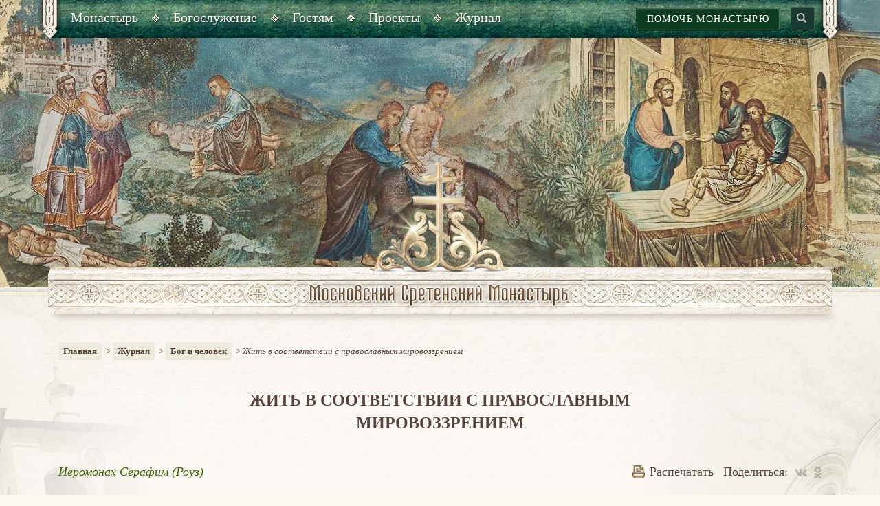

--- FILE ---
content_type: text/html; charset=UTF-8
request_url: https://monastery.ru/bog-i-chelovek/zhit-v-sootvetstvii-s-pravoslavnym-mirovozzreniem/
body_size: 114548
content:
<!DOCTYPE html>
<html xml:lang="ru" lang="ru" >
<head>
    <meta http-equiv="X-UA-Compatible" content="IE=edge">
    <meta name="viewport" content="width=device-width, initial-scale=1">
    <title>Жить в соответствии с православным мировоззрением</title>
    <meta charset="utf-8">
    <meta http-equiv="X-UA-Compatible" content="IE=edge">
    <meta name="viewport" content="width=device-width, initial-scale=1">
    <meta name="description" content="">
	<meta name="cmsmagazine" content="95459823dbcf7555f8494acbff5d3d05" />
    <link rel="shortcut icon" href="/local/templates/msm/favicon1.png" type="image/png">


    <!-- Bootstrap core CSS -->
    <link href="/local/templates/msm/css/bootstrap.css" rel="stylesheet">
    <link href="/local/templates/msm/css/bootstrap-theme.min.css" rel="stylesheet">
    <link href="/local/templates/msm/css/msm.css" rel="stylesheet">
    <link rel="stylesheet" type="text/css" href="/local/templates/msm/js/slick/slick.css"/>

    <!-- HTML5 shim and Respond.js IE8 support of HTML5 elements and media queries -->
    <!--[if lt IE 9]>
    <script src="https://oss.maxcdn.com/libs/html5shiv/3.7.0/html5shiv.js"></script>
    <script src="https://oss.maxcdn.com/libs/respond.js/1.4.2/respond.min.js"></script>
    <![endif]-->

    <link href="/local/templates/msm/css/grid_style.css" rel="stylesheet">
    <link rel="stylesheet" type="text/css" href="/local/templates/msm/css/jquery-ui.min.css">
    <link href="/local/templates/msm/js/jplayer/jplayer.blue.monday.min.css" rel="stylesheet" type="text/css" />
    <link href="/local/templates/msm/css/template_styles.css?v=6" rel="stylesheet">
    <script src="https://ajax.googleapis.com/ajax/libs/jquery/1.11.0/jquery.min.js"></script>
    <!-- Placed at the end of the document so the pages load faster -->
    <script src="/local/templates/msm/js/bootstrap.js"></script>

    <script type="text/javascript" src="/local/templates/msm/js/slick/slick.min.js"></script>
    <script src="/local/templates/msm/js/jquery-ui.js"></script>
    <script type="text/javascript" src="/local/templates/msm/js/script.js?67235"></script>
    <script type="text/javascript" src="/local/templates/msm/js/booksPM.js"></script>
    <script type="text/javascript" src="/local/templates/msm/js/share.js"></script>

    <script type="text/javascript" src="/local/templates/msm/js/main-page.js"></script>
    <script type="text/javascript" src="/local/templates/msm/js/vert.js"></script>
    <script type="text/javascript" src="/local/templates/msm/js/jplayer/jquery.jplayer.min.js"></script>
    <script type="text/javascript">
        //<![CDATA[
        $(document).ready(function(){
            $(".jp-jplayer.content_audio").each(function(){
                if(!$(this).hasClass('audio_test'))
                {
                    var dataNumber = $(this).attr('data-num');
                    var cl = 'jquery__content_jplayer_'+dataNumber;
                    $(this).attr('id',cl);
                    $(this).next().attr('id',"jp_content_container_"+dataNumber);
                    var filePath = $(".content_audio_"+dataNumber).val();
                    $(this).jPlayer({
                        ready: function () {
                            $(this).jPlayer("setMedia", {
                                title: "Stirring of a fool",
                                mp3: filePath
                            });
                        },
                        play: function() { // To avoid multiple jPlayers playing together.
                            $(this).jPlayer("pauseOthers");
                        },
                        swfPath: "../../js",
                        cssSelectorAncestor: "#"+"jp_content_container_"+dataNumber,
                        supplied: "mp3",
                        wmode: "window",
                        globalVolume: true,
                        useStateClassSkin: true,
                        autoBlur: false,
                        smoothPlayBar: true,
                        keyEnabled: true
                    });
                }
            });

            $(".jp-video.content_video").each(function(){
                var dataNumber = $(this).attr('data-num');
                var cl = 'jp_content_video_container_'+dataNumber;
                $(this).attr('id',cl);
                $(this).find(".jp-jplayer").attr('id','jquery_jplayer_content_video_'+dataNumber);
                var filePath = $(".content_video_"+dataNumber).val();

                $('#jquery_jplayer_content_video_'+dataNumber).jPlayer({
                    ready: function () {
                        $(this).jPlayer("setMedia", {
                            m4v: filePath
                        });
                    },
                    play: function() { // To avoid multiple jPlayers playing together.
                        $(this).jPlayer("pauseOthers");
                    },
                    swfPath: "../../dist/jplayer",
                    supplied: "m4v",
                    cssSelectorAncestor: "#jp_content_video_container_"+dataNumber,
                    globalVolume: true,
                    useStateClassSkin: true,
                    autoBlur: false,
                    smoothPlayBar: true,
                    keyEnabled: true
                });
            });
        });
        //]]>
    </script>

    <meta http-equiv="Content-Type" content="text/html; charset=UTF-8" />
<meta name="keywords" content="Серафим Роуз секуляризация дух времени" />
<link href="/local/components/msm/comments/templates/.default/style.css?154497279636" type="text/css"  rel="stylesheet" />
<link href="/local/templates/msm/styles.css?1676637956376" type="text/css"  data-template-style="true"  rel="stylesheet" />
<link href="/local/templates/msm/template_styles.css?1665351932123" type="text/css"  data-template-style="true"  rel="stylesheet" />
<script>if(!window.BX)window.BX={};if(!window.BX.message)window.BX.message=function(mess){if(typeof mess==='object'){for(let i in mess) {BX.message[i]=mess[i];} return true;}};</script>
<script>(window.BX||top.BX).message({'JS_CORE_LOADING':'Загрузка...','JS_CORE_NO_DATA':'- Нет данных -','JS_CORE_WINDOW_CLOSE':'Закрыть','JS_CORE_WINDOW_EXPAND':'Развернуть','JS_CORE_WINDOW_NARROW':'Свернуть в окно','JS_CORE_WINDOW_SAVE':'Сохранить','JS_CORE_WINDOW_CANCEL':'Отменить','JS_CORE_WINDOW_CONTINUE':'Продолжить','JS_CORE_H':'ч','JS_CORE_M':'м','JS_CORE_S':'с','JSADM_AI_HIDE_EXTRA':'Скрыть лишние','JSADM_AI_ALL_NOTIF':'Показать все','JSADM_AUTH_REQ':'Требуется авторизация!','JS_CORE_WINDOW_AUTH':'Войти','JS_CORE_IMAGE_FULL':'Полный размер'});</script>

<script src="/bitrix/js/main/core/core.js?1713343520494198"></script>

<script>BX.Runtime.registerExtension({'name':'main.core','namespace':'BX','loaded':true});</script>
<script>BX.setJSList(['/bitrix/js/main/core/core_ajax.js','/bitrix/js/main/core/core_promise.js','/bitrix/js/main/polyfill/promise/js/promise.js','/bitrix/js/main/loadext/loadext.js','/bitrix/js/main/loadext/extension.js','/bitrix/js/main/polyfill/promise/js/promise.js','/bitrix/js/main/polyfill/find/js/find.js','/bitrix/js/main/polyfill/includes/js/includes.js','/bitrix/js/main/polyfill/matches/js/matches.js','/bitrix/js/ui/polyfill/closest/js/closest.js','/bitrix/js/main/polyfill/fill/main.polyfill.fill.js','/bitrix/js/main/polyfill/find/js/find.js','/bitrix/js/main/polyfill/matches/js/matches.js','/bitrix/js/main/polyfill/core/dist/polyfill.bundle.js','/bitrix/js/main/core/core.js','/bitrix/js/main/polyfill/intersectionobserver/js/intersectionobserver.js','/bitrix/js/main/lazyload/dist/lazyload.bundle.js','/bitrix/js/main/polyfill/core/dist/polyfill.bundle.js','/bitrix/js/main/parambag/dist/parambag.bundle.js']);
</script>
<script>(window.BX||top.BX).message({'LANGUAGE_ID':'ru','FORMAT_DATE':'DD.MM.YYYY','FORMAT_DATETIME':'DD.MM.YYYY HH:MI:SS','COOKIE_PREFIX':'BITRIX_SM','SERVER_TZ_OFFSET':'10800','UTF_MODE':'Y','SITE_ID':'s1','SITE_DIR':'/','USER_ID':'','SERVER_TIME':'1769415710','USER_TZ_OFFSET':'0','USER_TZ_AUTO':'Y','bitrix_sessid':'b7e72c15dd9c363cc81e33e7778fbd82'});</script>




<script src="/local/components/msm/comments/templates/.default/script.js?15449775931660"></script>

    <!-- Yandex.Metrika counter --> <script type="text/javascript" > (function(m,e,t,r,i,k,a){m[i]=m[i]||function(){(m[i].a=m[i].a||[]).push(arguments)}; m[i].l=1*new Date();k=e.createElement(t),a=e.getElementsByTagName(t)[0],k.async=1,k.src=r,a.parentNode.insertBefore(k,a)}) (window, document, "script", "https://mc.yandex.ru/metrika/tag.js", "ym"); ym(51757622, "init", { id:51757622, clickmap:true, trackLinks:true, accurateTrackBounce:true }); </script> <noscript><div><img src="https://mc.yandex.ru/watch/51757622" style="position:absolute; left:-9999px;" alt="" /></div></noscript> <!-- /Yandex.Metrika counter -->
</head>
<body>
<!-- Wrapper -->
<div class="wrapper">
    <!-- mobile-menu -->
    <div class="mobile-menu">
        <div class="mobile-menu-container">

            <nav class="top_menu--mobile">
                <div class="menu-over"></div>
                <!-- accordion-menu -->
                


<div class="top-menu-accordion" id="accordion-menu">
                                <h3 class="acc-title">Монастырь</h3><div class="acc-block"><ul>
                                                <li><a href="/monastyr/istoriya-obiteli/">История обители</a></li>
                                                <li><a href="/monastyr/svyashchennomuchenik-ilarion/">Священномученик Иларион</a></li>
                                                <li><a href="/monastyr/predstoyatel/">Предстоятель</a></li>
                                                <li><a href="/monastyr/namestnik/">Наместник</a></li>
                                                <li><a href="/monastyr/naselniki/">Насельники</a></li>
                                                <li><a href="/monastyr/khramy-obiteli/">Храмы обители</a></li>
                                                <li><a href="/monastyr/svyatyni-obitely/">Святыни обители</a></li>
                                                <li><a href="/monastyr/turinskaya-plashchanitsa/">Туринская Плащаница</a></li>
                                                <li><a href="/monastyr/svyato-serafimovskiy-skit/">Свято-Серафимовский скит</a></li>
                                                <li><a href="/shedule-events/  ">Календарь событий</a></li>
                                                <li><a href="/monastyr/kontakty/">Контакты</a></li>
                                        </ul></div>                        <h3 class="acc-title">Богослужение</h3><div class="acc-block"><ul>
                                                <li><a href="/bogosluzhenie/raspisanie-bogosluzheniy/">Расписание богослужений</a></li>
                                                <li><a href="/bogosluzhenie/propovedi/">Проповеди</a></li>
                                                <li><a href="/bogosluzhenie/audiozapisi-bogosluzheniy/">Аудиозаписи богослужений</a></li>
                                                <li><a href="/calendar/">Сретенский месяцеслов</a></li>
                                                <li><a href="/bogosluzhenie/podgotovka-k-kreshcheniyu/">Подготовка к Крещению</a></li>
                                                <li><a href="/bogosluzhenie/podat-zapisku2/">Подать записку</a></li>
                                                <li><a href="/bogosluzhenie/pomoshch-monastyryu/">Помочь монастырю</a></li>
                                        </ul></div>                        <h3 class="acc-title">Гостям</h3><div class="acc-block"><ul>
                                                <li><a href="/gostyam/karta-obiteli/">План обители</a></li>
                                                <li><a href="/monastyr/khramy-obiteli/">Храмы обители</a></li>
                                                <li><a href="/monastyr/svyatyni-obitely/">Святыни обители</a></li>
                                                <li><a href="/gostyam/ekskursii0/">Экскурсии</a></li>
                                                <li><a href="/gostyam/magazin-sretenie/">Магазин «Cретение»</a></li>
                                                <li><a href="/gostyam/trapeznaya-nesvyatye-svyatye-0/">Трапезная «Несвятые святые»</a></li>
                                                <li><a href="/bogosluzhenie/podat-zapisku2/">Подать записку</a></li>
                                                <li><a href="/bogosluzhenie/pomoshch-monastyryu/">Помочь монастырю</a></li>
                                        </ul></div>                        <h3 class="acc-title">Проекты</h3><div class="acc-block"><ul>
                                                <li><a href="/proekty/izdatelstvo-monastyrya/">Издательство монастыря</a></li>
                                                <li><a href="/proekty/khor-sretenskogo-monastyrya/">Хор Сретенского монастыря</a></li>
                                                <li><a href="/proekty/pravoslavie-prosvetitelskie-kursy-dlya-miryan/">Просветительские курсы. Архив</a></li>
                                                <li><a href="/proekty/prosvet-tsentr/">Духовно-просветительский центр</a></li>
                                                <li><a href="/proekty/proekt-rodnaya-zemlya/">«Родная земля»</a></li>
                                                <li><a href="/proekty/shkola-internat/">Школа-интернат</a></li>
                                                <li><a href="/proekty/voskresnaya-shkola/">Воскресная школа</a></li>
                                                <li><a href="/proekty/besedy-s-prikhozhanami/">Беседы с прихожанами</a></li>
                                                <li><a href="/proekty/vsegda-zhivoy-tserkovnoslavyanskiy/">Всегда живой церковнославянский</a></li>
                                                <li><a href="/proekty/palomnicheskiy-tsentr/">Паломнический центр</a></li>
                                                <li><a href="/proekty/vystavka-novomuchenikii-ispovedniki-tserkvi-russkoy/">Выставка «Новомученики и Исповедники Церкви Русской»</a></li>
                                        </ul></div>                        <h3 class="acc-title">Журнал</h3><div class="acc-block"><ul>
                                                <li><a href="/zhurnal/j-zhizn-obiteli/">Жизнь обители</a></li>
                                                <li><a href="/zhurnal/bog-i-chelovek/">Бог и человек</a></li>
                                                <li><a href="/zhurnal/tserkov/">Церковь</a></li>
                                                <li><a href="/zhurnal/svyatye/">Святые и подвижники благочестия</a></li>
                                                <li><a href="/zhurnal/monashestvo/">Монашество</a></li>
                                                <li><a href="/zhurnal/semya/">Семья</a></li>
                                                <li><a href="/zhurnal/obshchestvo/">Общество</a></li>
                                                <li><a href="/zhurnal/shkola-radosti/">Школа радости</a></li>
                                                <li><a href="/authors/">Наши авторы</a></li>
                                                <li><a href="/zhurnal/znachimye-daty-obiteli/">Значимые даты обители</a></li>
                                                <li><a href="/zhurnal/p-palomnicheskiy-tsentr/">Паломнический центр</a></li>
                                                <li><a href="/novosti-obiteli/novosti/">Новости</a></li>
                                                <li><a href="/novosti-obiteli/anonsy/">Анонсы</a></li>
                        </ul></div></div>                <!-- \\accordion-menu -->
            </nav>
        </div>
    </div>
    <!-- \\mobile-menu -->

    <!-- Header -->
    <header>
        <!-- header-block -->
                    <input type="hidden" name="idheaderelement" id="idheaderelement" value="635" />
                <div style="background-image: url(/upload/iblock/1b0/1b09ac26130ca38d52f00d8a90253948.jpg);"
             class="header-block  type04" >
            <!-- container -->
            <div class="container top-menu-container">

                <div class="menu-button"></div>

                <span class="corner left"></span>
                <span class="corner right"></span>
                <div class="top-menu-block">
                    <div class="table100">
                        <div class="td col-md-732">
                            <!-- top-menu-nav -->
                            <ul id="top-menu-nav">
                                    <li class="top-menu_item"><a href="javascript:void(0)" class="main-item"><span>Монастырь</span></a><ul>
                                                <li><a href="/monastyr/istoriya-obiteli/">История обители</a></li>
                                                <li><a href="/monastyr/svyashchennomuchenik-ilarion/">Священномученик Иларион</a></li>
                                                <li><a href="/monastyr/predstoyatel/">Предстоятель</a></li>
                                                <li><a href="/monastyr/namestnik/">Наместник</a></li>
                                                <li><a href="/monastyr/naselniki/">Насельники</a></li>
                                                <li><a href="/monastyr/khramy-obiteli/">Храмы обители</a></li>
                                                <li><a href="/monastyr/svyatyni-obitely/">Святыни обители</a></li>
                                                <li><a href="/monastyr/turinskaya-plashchanitsa/">Туринская Плащаница</a></li>
                                                <li><a href="/monastyr/svyato-serafimovskiy-skit/">Свято-Серафимовский скит</a></li>
                                                <li><a href="/shedule-events/  ">Календарь событий</a></li>
                                                <li><a href="/monastyr/kontakty/">Контакты</a></li>
                                        </ul></li>                            <li class="top-menu_item"><a href="javascript:void(0)" class="main-item"><span>Богослужение</span></a><ul>
                                                <li><a href="/bogosluzhenie/raspisanie-bogosluzheniy/">Расписание богослужений</a></li>
                                                <li><a href="/bogosluzhenie/propovedi/">Проповеди</a></li>
                                                <li><a href="/bogosluzhenie/audiozapisi-bogosluzheniy/">Аудиозаписи богослужений</a></li>
                                                <li><a href="/calendar/">Сретенский месяцеслов</a></li>
                                                <li><a href="/bogosluzhenie/podgotovka-k-kreshcheniyu/">Подготовка к Крещению</a></li>
                                                <li><a href="/bogosluzhenie/podat-zapisku2/">Подать записку</a></li>
                                                <li><a href="/bogosluzhenie/pomoshch-monastyryu/">Помочь монастырю</a></li>
                                        </ul></li>                            <li class="top-menu_item"><a href="javascript:void(0)" class="main-item"><span>Гостям</span></a><ul>
                                                <li><a href="/gostyam/karta-obiteli/">План обители</a></li>
                                                <li><a href="/monastyr/khramy-obiteli/">Храмы обители</a></li>
                                                <li><a href="/monastyr/svyatyni-obitely/">Святыни обители</a></li>
                                                <li><a href="/gostyam/ekskursii0/">Экскурсии</a></li>
                                                <li><a href="/gostyam/magazin-sretenie/">Магазин «Cретение»</a></li>
                                                <li><a href="/gostyam/trapeznaya-nesvyatye-svyatye-0/">Трапезная «Несвятые святые»</a></li>
                                                <li><a href="/bogosluzhenie/podat-zapisku2/">Подать записку</a></li>
                                                <li><a href="/bogosluzhenie/pomoshch-monastyryu/">Помочь монастырю</a></li>
                                        </ul></li>                            <li class="top-menu_item"><a href="javascript:void(0)" class="main-item"><span>Проекты</span></a><ul>
                                                <li><a href="/proekty/izdatelstvo-monastyrya/">Издательство монастыря</a></li>
                                                <li><a href="/proekty/khor-sretenskogo-monastyrya/">Хор Сретенского монастыря</a></li>
                                                <li><a href="/proekty/pravoslavie-prosvetitelskie-kursy-dlya-miryan/">Просветительские курсы. Архив</a></li>
                                                <li><a href="/proekty/prosvet-tsentr/">Духовно-просветительский центр</a></li>
                                                <li><a href="/proekty/proekt-rodnaya-zemlya/">«Родная земля»</a></li>
                                                <li><a href="/proekty/shkola-internat/">Школа-интернат</a></li>
                                                <li><a href="/proekty/voskresnaya-shkola/">Воскресная школа</a></li>
                                                <li><a href="/proekty/besedy-s-prikhozhanami/">Беседы с прихожанами</a></li>
                                                <li><a href="/proekty/vsegda-zhivoy-tserkovnoslavyanskiy/">Всегда живой церковнославянский</a></li>
                                                <li><a href="/proekty/palomnicheskiy-tsentr/">Паломнический центр</a></li>
                                                <li><a href="/proekty/vystavka-novomuchenikii-ispovedniki-tserkvi-russkoy/">Выставка «Новомученики и Исповедники Церкви Русской»</a></li>
                                        </ul></li>                            <li class="top-menu_item"><a href="javascript:void(0)" class="main-item"><span>Журнал</span></a><ul>
                                                <li><a href="/zhurnal/j-zhizn-obiteli/">Жизнь обители</a></li>
                                                <li><a href="/zhurnal/bog-i-chelovek/">Бог и человек</a></li>
                                                <li><a href="/zhurnal/tserkov/">Церковь</a></li>
                                                <li><a href="/zhurnal/svyatye/">Святые и подвижники благочестия</a></li>
                                                <li><a href="/zhurnal/monashestvo/">Монашество</a></li>
                                                <li><a href="/zhurnal/semya/">Семья</a></li>
                                                <li><a href="/zhurnal/obshchestvo/">Общество</a></li>
                                                <li><a href="/zhurnal/shkola-radosti/">Школа радости</a></li>
                                                <li><a href="/authors/">Наши авторы</a></li>
                                                <li><a href="/zhurnal/znachimye-daty-obiteli/">Значимые даты обители</a></li>
                                                <li><a href="/zhurnal/p-palomnicheskiy-tsentr/">Паломнический центр</a></li>
                                                <li><a href="/novosti-obiteli/novosti/">Новости</a></li>
                                                <li><a href="/novosti-obiteli/anonsy/">Анонсы</a></li>
                        </ul></li></ul>                            <!-- \\top-menu-nav -->
                        </div>
                        <div class="td col-md-732min">
							<div class="top-right-container">
								<a href="/bogosluzhenie/pomoshch-monastyryu/?s=#donation" class="button button-help">Помочь монастырю</a>
                            <div class="search-container">
                                <form method="get" action="/search/">
                                    <input type="text" name="q" class="search-inp" placeholder="Что будем искать?" />
                                </form>
                            </div>
                            </div>

                        </div>
                    </div>
                </div>
            </div>
            <!-- \\container -->

            <!-- content-header -->
            <div class="content-header">
                <a href="/" class="logo" title="Главная"></a>
            </div>
            <!-- \\content-header -->
        </div>
        <!-- \\header-block -->
    </header>
    <!-- Header END-->

    <!-- Content -->
    <div class="content-container">

                <div class="container" >
                        <!-- search-mobile -->
            <div class="search-mobile col-sm-12">
            <div class="top-right-container">
				<a href="/bogosluzhenie/pomoshch-monastyryu/?s=#donation" class="button button-help">Помочь монастырю</a>
                <div class="search-container">
                    <form method="get" action="/search/" >
                        <input type="text" name="q" class="search-inp" placeholder="Что будем искать?">
                        <input type="submit" class="button" value="Найти" />
                    </form>
                </div>
            </div>
            </div>
            <!-- search-mobile -->
            <!-- col-center -->
            <div class="col-sm-12 col-no-right">
                <div class="breadcrumbs"><a href="/" title="Главная" >Главная</a> &nbsp;&gt;&nbsp;<a href="/zhurnal/" title="Журнал" >Журнал</a> &nbsp;&gt;&nbsp;<a href="javascript:void(0)" title="Бог и человек" >Бог и человек</a> &nbsp;&gt;&nbsp;<span class="current-page">Жить в соответствии с православным мировоззрением</span></div>                <div class="h1-block">
                    <h1>Жить в соответствии с православным мировоззрением</h1>
                </div>
  




<!-- detail-top -->
<div class="detail-top">
            <div class="row">
                    <div class="col-xs-12 col-sm-8 col-md-6">
                    	                                                                                                                    <span class="author"><a href="/authors/ieromonakh-serafim-rouz/">Иеромонах Серафим (Роуз)</a></span>
                                                                                                                                </div>
                <div class="col-xs-12 col-sm-4 col-md-6 text-right">
                    <a href="javascript:window.print(); void 0;" class="print"><span class="icon icon-print"></span>Распечатать</a>
                    <span class="share-block">Поделиться:<a href="javascript:void(0)" class="share-vk social_share" data-image="https://monastery.ru/upload/iblock/d63/d6320a903db6d886ab691cbd056aaad8.jpg" data-url="https://monastery.ru/zhurnal/bog-i-chelovek/zhit-v-sootvetstvii-s-pravoslavnym-mirovozzreniem/" data-type="vk"></a><a href="javascript:void(0)" class="share-ok social_share" data-image="https://monastery.ru/upload/iblock/d63/d6320a903db6d886ab691cbd056aaad8.jpg" data-url="https://monastery.ru/zhurnal/bog-i-chelovek/zhit-v-sootvetstvii-s-pravoslavnym-mirovozzreniem/" data-type="ok"></a></span>                </div>
            </div>
        </div>
        <!-- \\detail-top -->
        <!-- detail-text -->
        <div class="detail-text">
            <div class="row">
                <div class="col-xs-12">
                                        <!DOCTYPE html PUBLIC "-//W3C//DTD HTML 4.0 Transitional//EN" "http://www.w3.org/TR/REC-html40/loose.dtd">
<html><body><p>
 <i>&#1053;&#1072;&#1089;&#1090;&#1086;&#1103;&#1097;&#1072;&#1103; &#1089;&#1090;&#1072;&#1090;&#1100;&#1103; &#1087;&#1088;&#1077;&#1076;&#1089;&#1090;&#1072;&#1074;&#1083;&#1103;&#1077;&#1090; &#1089;&#1086;&#1073;&#1086;&#1081; &#1074;&#1099;&#1076;&#1077;&#1088;&#1078;&#1082;&#1080; &#1080;&#1079; &#1073;&#1077;&#1089;&#1077;&#1076;&#1099; &#1080;&#1077;&#1088;&#1086;&#1084;&#1086;&#1085;&#1072;&#1093;&#1072; &#1057;&#1077;&#1088;&#1072;&#1092;&#1080;&#1084;&#1072; (&#1056;&#1086;&#1091;&#1079;&#1072;), &#1087;&#1088;&#1086;&#1080;&#1079;&#1085;&#1077;&#1089;&#1077;&#1085;&#1085;&#1086;&#1081; &#1074; 1982 &#1075;&#1086;&#1076;&#1091;. &#1054;&#1085;&#1072; &#1087;&#1086;&#1103;&#1074;&#1080;&#1083;&#1072;&#1089;&#1100; &#1074; &#1078;&#1091;&#1088;&#1085;&#1072;&#1083;&#1077; Orthodox America (&laquo;&#1055;&#1088;&#1072;&#1074;&#1086;&#1089;&#1083;&#1072;&#1074;&#1085;&#1072;&#1103; &#1040;&#1084;&#1077;&#1088;&#1080;&#1082;&#1072;&raquo;) &#1074; &#1085;&#1086;&#1084;&#1077;&#1088;&#1077; &#1079;&#1072; &#1072;&#1074;&#1075;&#1091;&#1089;&#1090;-&#1089;&#1077;&#1085;&#1090;&#1103;&#1073;&#1088;&#1100; 1982-&#1075;&#1086;; &#1074; &#1101;&#1090;&#1086;&#1084; &#1078;&#1077; &#1075;&#1086;&#1076;&#1091;, 2 &#1089;&#1077;&#1085;&#1090;&#1103;&#1073;&#1088;&#1103;, &#1086;&#1090;&#1077;&#1094; &#1057;&#1077;&#1088;&#1072;&#1092;&#1080;&#1084; &#1086;&#1090;&#1086;&#1096;&#1077;&#1083; &#1082;&#1086; &#1043;&#1086;&#1089;&#1087;&#1086;&#1076;&#1091;. &#1042; &#1087;&#1091;&#1073;&#1083;&#1080;&#1082;&#1091;&#1077;&#1084;&#1086;&#1084; &#1090;&#1077;&#1082;&#1089;&#1090;&#1077; &#1086;&#1090;&#1077;&#1094; &#1057;&#1077;&#1088;&#1072;&#1092;&#1080;&#1084; &#1074;&#1099;&#1089;&#1082;&#1072;&#1079;&#1099;&#1074;&#1072;&#1077;&#1090;&#1089;&#1103; &#1085;&#1072; &#1089;&#1074;&#1086;&#1080; &#1083;&#1102;&#1073;&#1080;&#1084;&#1099;&#1077; &#1090;&#1077;&#1084;&#1099;: &#1086; &#1089;&#1086;&#1074;&#1088;&#1077;&#1084;&#1077;&#1085;&#1085;&#1086;&#1084; &#1084;&#1080;&#1088;&#1077;, &#1086; &#1090;&#1086;&#1084;, &#1082;&#1072;&#1082; &#1073;&#1099;&#1090;&#1100; &#1087;&#1088;&#1072;&#1074;&#1086;&#1089;&#1083;&#1072;&#1074;&#1085;&#1099;&#1084; &#1093;&#1088;&#1080;&#1089;&#1090;&#1080;&#1072;&#1085;&#1080;&#1085;&#1086;&#1084; &#1089;&#1077;&#1075;&#1086;&#1076;&#1085;&#1103;, &#1080; &#1082;&#1086;&#1085;&#1094;&#1077; &#1074;&#1088;&#1077;&#1084;&#1077;&#1085;.</i>
</p>
 <!-- big-img-block -->
<table width="100%" align="center">
<tbody>
<tr>
	<td>
		<div class="big-img-block">
			<div class="big-img">
 <a href="javascript:void(0);" class="img-link" data-toggle="modal" data-target="#img-modal" data-slide-index="0" data-slider-id="100" data-ind="1"><img alt="1.jpg" src="/upload/medialibrary/a82/a822f3d4ca3c756073120fbde871b8c9.jpg"></a>
			</div>
			<div class="caption-pix">
				 &#1048;&#1077;&#1088;&#1086;&#1084;&#1086;&#1085;&#1072;&#1093; &#1057;&#1077;&#1088;&#1072;&#1092;&#1080;&#1084; (&#1056;&#1086;&#1091;&#1079;)
			</div>
		</div>
	</td>
</tr>
</tbody>
</table>
 <!-- \\big-img-block -->
<p>
	 &#1055;&#1088;&#1072;&#1074;&#1086;&#1089;&#1083;&#1072;&#1074;&#1080;&#1077; &ndash; &#1101;&#1090;&#1086; &#1078;&#1080;&#1079;&#1085;&#1100;. &#1045;&#1089;&#1083;&#1080; &#1084;&#1099; &#1085;&#1077; &#1078;&#1080;&#1074;&#1077;&#1084; &#1087;&#1086;-&#1087;&#1088;&#1072;&#1074;&#1086;&#1089;&#1083;&#1072;&#1074;&#1085;&#1086;&#1084;&#1091;, &#1090;&#1086; &#1087;&#1088;&#1072;&#1074;&#1086;&#1089;&#1083;&#1072;&#1074;&#1085;&#1099;&#1084;&#1080; &#1087;&#1088;&#1086;&#1089;&#1090;&#1086; &#1085;&#1077; &#1103;&#1074;&#1083;&#1103;&#1077;&#1084;&#1089;&#1103;, &#1085;&#1077; &#1074;&#1072;&#1078;&#1085;&#1086;, &#1082;&#1072;&#1082;&#1086;&#1081; &#1074;&#1077;&#1088;&#1099; &#1092;&#1086;&#1088;&#1084;&#1072;&#1083;&#1100;&#1085;&#1086; &#1087;&#1088;&#1080;&#1076;&#1077;&#1088;&#1078;&#1080;&#1074;&#1072;&#1077;&#1084;&#1089;&#1103;.
</p>
<p>
	 &#1053;&#1086; &#1074; &#1089;&#1086;&#1074;&#1088;&#1077;&#1084;&#1077;&#1085;&#1085;&#1086;&#1084; &#1084;&#1080;&#1088;&#1077; &#1078;&#1080;&#1079;&#1085;&#1100; &#1089;&#1090;&#1072;&#1083;&#1072; &#1086;&#1095;&#1077;&#1085;&#1100; &#1080;&#1089;&#1082;&#1091;&#1089;&#1089;&#1090;&#1074;&#1077;&#1085;&#1085;&#1086;&#1081;, &#1086;&#1095;&#1077;&#1085;&#1100; &#1085;&#1077;&#1086;&#1087;&#1088;&#1077;&#1076;&#1077;&#1083;&#1077;&#1085;&#1085;&#1086;&#1081;, &#1079;&#1072;&#1087;&#1091;&#1090;&#1072;&#1085;&#1085;&#1086;&#1081;. &#1048; &#1101;&#1090;&#1086; &#1085;&#1077; &#1084;&#1086;&#1078;&#1077;&#1090; &#1085;&#1072; &#1085;&#1072;&#1089; &#1085;&#1077; &#1086;&#1090;&#1088;&#1072;&#1078;&#1072;&#1090;&#1100;&#1089;&#1103;. &#1050;&#1072;&#1082; &#1084;&#1099;, &#1087;&#1088;&#1072;&#1074;&#1086;&#1089;&#1083;&#1072;&#1074;&#1085;&#1099;&#1077; &#1093;&#1088;&#1080;&#1089;&#1090;&#1080;&#1072;&#1085;&#1077;, &#1074; &#1101;&#1090;&#1080; &#1089;&#1090;&#1088;&#1072;&#1096;&#1085;&#1099;&#1077; &#1074;&#1088;&#1077;&#1084;&#1077;&#1085;&#1072; &#1084;&#1086;&#1078;&#1077;&#1084; &#1078;&#1080;&#1090;&#1100; &#1085;&#1077;&#1079;&#1077;&#1084;&#1085;&#1086;&#1081; &#1078;&#1080;&#1079;&#1085;&#1100;&#1102;? &#1050;&#1072;&#1082; &#1085;&#1072;&#1084; &#1089;&#1092;&#1086;&#1088;&#1084;&#1080;&#1088;&#1086;&#1074;&#1072;&#1090;&#1100; &#1087;&#1088;&#1072;&#1074;&#1086;&#1089;&#1083;&#1072;&#1074;&#1085;&#1099;&#1081; &#1074;&#1079;&#1075;&#1083;&#1103;&#1076; &#1085;&#1072; &#1078;&#1080;&#1079;&#1085;&#1100; &#1074; &#1094;&#1077;&#1083;&#1086;&#1084;, &#1095;&#1090;&#1086;&#1073;&#1099; &#1101;&#1090;&#1086; &#1087;&#1086;&#1084;&#1086;&#1075;&#1083;&#1086; &#1085;&#1072;&#1084; &#1074;&#1099;&#1078;&#1080;&#1090;&#1100; &#1080; &#1089;&#1086;&#1093;&#1088;&#1072;&#1085;&#1080;&#1090;&#1100; &#1074;&#1077;&#1088;&#1091;?
</p>
<p>
	 &#1053;&#1077; &#1073;&#1091;&#1076;&#1077;&#1090; &#1087;&#1088;&#1077;&#1091;&#1074;&#1077;&#1083;&#1080;&#1095;&#1077;&#1085;&#1080;&#1077;&#1084; &#1089;&#1082;&#1072;&#1079;&#1072;&#1090;&#1100;, &#1095;&#1090;&#1086;, &#1087;&#1086; &#1089;&#1088;&#1072;&#1074;&#1085;&#1077;&#1085;&#1080;&#1102; &#1089; &#1090;&#1077;&#1084;, &#1095;&#1090;&#1086; &#1087;&#1086;&#1085;&#1080;&#1084;&#1072;&#1083;&#1080; &#1087;&#1086;&#1076; &#1085;&#1086;&#1088;&#1084;&#1072;&#1083;&#1100;&#1085;&#1086;&#1081; &#1078;&#1080;&#1079;&#1085;&#1100;&#1102; &#1076;&#1072;&#1078;&#1077; &#1087;&#1103;&#1090;&#1100;&#1076;&#1077;&#1089;&#1103;&#1090; &#1083;&#1077;&#1090; &#1085;&#1072;&#1079;&#1072;&#1076;, &#1085;&#1072;&#1096;&#1072; &#1089;&#1077;&#1075;&#1086;&#1076;&#1085;&#1103;&#1096;&#1085;&#1103;&#1103; &#1078;&#1080;&#1079;&#1085;&#1100; &#1089;&#1090;&#1072;&#1083;&#1072; &#1085;&#1077;&#1085;&#1086;&#1088;&#1084;&#1072;&#1083;&#1100;&#1085;&#1086;&#1081;. &#1054;&#1089;&#1085;&#1086;&#1074;&#1086;&#1087;&#1086;&#1083;&#1072;&#1075;&#1072;&#1102;&#1097;&#1080;&#1077; &#1094;&#1077;&#1085;&#1085;&#1086;&#1089;&#1090;&#1080; &#1080; &#1085;&#1086;&#1088;&#1084;&#1099; &#1087;&#1086;&#1074;&#1077;&#1076;&#1077;&#1085;&#1080;&#1103; &#1073;&#1099;&#1083;&#1080; &#1087;&#1077;&#1088;&#1077;&#1074;&#1077;&#1088;&#1085;&#1091;&#1090;&#1099; &#1089; &#1085;&#1086;&#1075; &#1085;&#1072; &#1075;&#1086;&#1083;&#1086;&#1074;&#1091;. &#1048;&#1089;&#1087;&#1086;&#1088;&#1095;&#1077;&#1085;&#1085;&#1099;&#1077; &#1080; &#1080;&#1079;&#1073;&#1072;&#1083;&#1086;&#1074;&#1072;&#1085;&#1085;&#1099;&#1077; &#1087;&#1086;&#1082;&#1086;&#1083;&#1077;&#1085;&#1080;&#1103; &#1085;&#1077; &#1079;&#1085;&#1072;&#1102;&#1090; &#1085;&#1080;&#1082;&#1072;&#1082;&#1080;&#1093; &#1079;&#1072;&#1082;&#1086;&#1085;&#1086;&#1074;, &#1082;&#1088;&#1086;&#1084;&#1077; &#1076;&#1086;&#1089;&#1090;&#1080;&#1078;&#1077;&#1085;&#1080;&#1103; &#1083;&#1080;&#1095;&#1085;&#1086;&#1075;&#1086; &#1089;&#1095;&#1072;&#1089;&#1090;&#1100;&#1103; &laquo;&#1089;&#1077;&#1081;&#1095;&#1072;&#1089;&raquo;. &#1056;&#1086;&#1076;&#1080;&#1090;&#1077;&#1083;&#1080; &#1087;&#1086;&#1090;&#1072;&#1082;&#1072;&#1102;&#1090; &#1082;&#1072;&#1087;&#1088;&#1080;&#1079;&#1072;&#1084; &#1076;&#1077;&#1090;&#1077;&#1081;, &#1080; &#1101;&#1090;&#1080; &#1078;&#1077; &#1076;&#1077;&#1090;&#1080;, &#1074;&#1099;&#1088;&#1072;&#1089;&#1090;&#1072;&#1103;, &#1087;&#1088;&#1086;&#1089;&#1090;&#1086; &#1079;&#1072;&#1084;&#1077;&#1085;&#1103;&#1102;&#1090; &#1076;&#1077;&#1090;&#1089;&#1082;&#1080;&#1077; &#1080;&#1075;&#1088;&#1091;&#1096;&#1082;&#1080; &#1080; &#1080;&#1075;&#1088;&#1099; &#1074;&#1079;&#1088;&#1086;&#1089;&#1083;&#1099;&#1084;&#1080; &#1079;&#1072;&#1073;&#1072;&#1074;&#1072;&#1084;&#1080;. &#1046;&#1080;&#1079;&#1085;&#1100; &#1087;&#1088;&#1077;&#1074;&#1088;&#1072;&#1097;&#1072;&#1077;&#1090;&#1089;&#1103; &#1074; &#1087;&#1086;&#1089;&#1090;&#1086;&#1103;&#1085;&#1085;&#1099;&#1081; &#1087;&#1086;&#1080;&#1089;&#1082; &laquo;&#1074;&#1077;&#1089;&#1077;&#1083;&#1100;&#1103;&raquo;, &#1082;&#1086;&#1090;&#1086;&#1088;&#1086;&#1077; &#1085;&#1072;&#1089;&#1090;&#1086;&#1083;&#1100;&#1082;&#1086; &#1083;&#1080;&#1096;&#1077;&#1085;&#1086; &#1082;&#1072;&#1082;&#1086;&#1075;&#1086;-&#1083;&#1080;&#1073;&#1086; &#1089;&#1077;&#1088;&#1100;&#1077;&#1079;&#1085;&#1086;&#1075;&#1086; &#1089;&#1084;&#1099;&#1089;&#1083;&#1072;, &#1095;&#1090;&#1086; &#1095;&#1077;&#1083;&#1086;&#1074;&#1077;&#1082; &#1080;&#1079; XIX &#1074;&#1077;&#1082;&#1072;, &#1087;&#1086;&#1087;&#1072;&#1074; &#1074; &#1085;&#1072;&#1096;&#1077; &#1074;&#1088;&#1077;&#1084;&#1103;, &#1087;&#1086;&#1089;&#1084;&#1086;&#1090;&#1088;&#1077;&#1074; &#1089;&#1086;&#1074;&#1088;&#1077;&#1084;&#1077;&#1085;&#1085;&#1099;&#1077; &#1090;&#1077;&#1083;&#1077;&#1087;&#1077;&#1088;&#1077;&#1076;&#1072;&#1095;&#1080;, &#1087;&#1086;&#1089;&#1077;&#1090;&#1080;&#1074; &#1085;&#1072;&#1096;&#1080; &#1087;&#1072;&#1088;&#1082;&#1080; &#1088;&#1072;&#1079;&#1074;&#1083;&#1077;&#1095;&#1077;&#1085;&#1080;&#1081;, &#1091;&#1074;&#1080;&#1076;&#1077;&#1074; &#1088;&#1077;&#1082;&#1083;&#1072;&#1084;&#1091;, &#1092;&#1080;&#1083;&#1100;&#1084;&#1099;, &#1091;&#1089;&#1083;&#1099;&#1096;&#1072;&#1074; &#1085;&#1072;&#1096;&#1091; &#1084;&#1091;&#1079;&#1099;&#1082;&#1091; &ndash; &#1087;&#1086;&#1079;&#1085;&#1072;&#1082;&#1086;&#1084;&#1080;&#1074;&#1096;&#1080;&#1089;&#1100; &#1089; &#1087;&#1086;&#1095;&#1090;&#1080; &#1083;&#1102;&#1073;&#1099;&#1084; &#1072;&#1089;&#1087;&#1077;&#1082;&#1090;&#1086;&#1084; &#1087;&#1086;&#1087;&#1091;&#1083;&#1103;&#1088;&#1085;&#1086;&#1081; &#1082;&#1091;&#1083;&#1100;&#1090;&#1091;&#1088;&#1099;, &#1087;&#1086;&#1076;&#1091;&#1084;&#1072;&#1083; &#1073;&#1099;, &#1095;&#1090;&#1086; &#1079;&#1072;&#1073;&#1088;&#1077;&#1083; &#1074; &#1089;&#1090;&#1088;&#1072;&#1085;&#1091; &#1076;&#1091;&#1088;&#1072;&#1082;&#1086;&#1074;, &#1082;&#1086;&#1090;&#1086;&#1088;&#1099;&#1077; &#1087;&#1086;&#1090;&#1077;&#1088;&#1103;&#1083;&#1080; &#1074;&#1089;&#1103;&#1082;&#1091;&#1102; &#1089;&#1074;&#1103;&#1079;&#1100; &#1089; &#1086;&#1073;&#1099;&#1095;&#1085;&#1086;&#1081; &#1088;&#1077;&#1072;&#1083;&#1100;&#1085;&#1086;&#1089;&#1090;&#1100;&#1102;.
</p>
<blockquote>
	 &#1056;&#1086;&#1076;&#1080;&#1090;&#1077;&#1083;&#1080; &#1087;&#1086;&#1090;&#1072;&#1082;&#1072;&#1102;&#1090; &#1082;&#1072;&#1087;&#1088;&#1080;&#1079;&#1072;&#1084; &#1076;&#1077;&#1090;&#1077;&#1081;, &#1080; &#1101;&#1090;&#1080; &#1078;&#1077; &#1076;&#1077;&#1090;&#1080;, &#1074;&#1099;&#1088;&#1072;&#1089;&#1090;&#1072;&#1103;, &#1087;&#1088;&#1086;&#1089;&#1090;&#1086; &#1079;&#1072;&#1084;&#1077;&#1085;&#1103;&#1102;&#1090; &#1076;&#1077;&#1090;&#1089;&#1082;&#1080;&#1077; &#1080;&#1075;&#1088;&#1091;&#1096;&#1082;&#1080; &#1080; &#1080;&#1075;&#1088;&#1099; &#1074;&#1079;&#1088;&#1086;&#1089;&#1083;&#1099;&#1084;&#1080; &#1079;&#1072;&#1073;&#1072;&#1074;&#1072;&#1084;&#1080;
</blockquote>
<p>
	 &#1069;&#1090;&#1072; &laquo;&#1087;&#1083;&#1072;&#1089;&#1090;&#1080;&#1082;&#1086;&#1074;&#1072;&#1103;&raquo; &#1082;&#1091;&#1083;&#1100;&#1090;&#1091;&#1088;&#1072;, &#1085;&#1072;&#1095;&#1072;&#1083;&#1086; &#1082;&#1086;&#1090;&#1086;&#1088;&#1086;&#1081; &#1076;&#1072;&#1083;&#1086; &#1079;&#1072;&#1094;&#1080;&#1082;&#1083;&#1077;&#1085;&#1085;&#1086;&#1077; &#1085;&#1072; &#1089;&#1072;&#1084;&#1086;&#1088;&#1077;&#1072;&#1083;&#1080;&#1079;&#1072;&#1094;&#1080;&#1080; &#1087;&#1086;&#1082;&#1086;&#1083;&#1077;&#1085;&#1080;&#1077;, &#1085;&#1077; &#1090;&#1077;&#1088;&#1087;&#1080;&#1090; &#1088;&#1072;&#1079;&#1074;&#1080;&#1090;&#1080;&#1103; &#1085;&#1086;&#1088;&#1084;&#1072;&#1083;&#1100;&#1085;&#1086;&#1081; &#1095;&#1077;&#1083;&#1086;&#1074;&#1077;&#1095;&#1077;&#1089;&#1082;&#1086;&#1081; &#1078;&#1080;&#1079;&#1085;&#1080; &#1080; &#1090;&#1077;&#1084; &#1073;&#1086;&#1083;&#1077;&#1077; &#1085;&#1077; &#1074;&#1076;&#1086;&#1093;&#1085;&#1086;&#1074;&#1083;&#1103;&#1077;&#1090; &#1095;&#1077;&#1083;&#1086;&#1074;&#1077;&#1082;&#1072; &#1085;&#1072; &#1085;&#1072;&#1089;&#1090;&#1086;&#1103;&#1097;&#1080;&#1081; &#1087;&#1086;&#1080;&#1089;&#1082; &#1080;&#1089;&#1090;&#1080;&#1085;&#1099;. &#1050;&#1086;&#1075;&#1076;&#1072; &#1087;&#1088;&#1077;&#1076;&#1089;&#1090;&#1072;&#1074;&#1080;&#1090;&#1077;&#1083;&#1080; &#1101;&#1090;&#1086;&#1075;&#1086; &#1101;&#1075;&#1086;&#1080;&#1089;&#1090;&#1080;&#1095;&#1085;&#1086;&#1075;&#1086; &#1087;&#1086;&#1082;&#1086;&#1083;&#1077;&#1085;&#1080;&#1103; &#1086;&#1073;&#1088;&#1072;&#1097;&#1072;&#1102;&#1090;&#1089;&#1103; &#1082; &#1088;&#1077;&#1083;&#1080;&#1075;&#1080;&#1080; &ndash; &#1095;&#1090;&#1086; &#1079;&#1072; &#1087;&#1086;&#1089;&#1083;&#1077;&#1076;&#1085;&#1080;&#1077; &#1085;&#1077;&#1089;&#1082;&#1086;&#1083;&#1100;&#1082;&#1086; &#1076;&#1077;&#1089;&#1103;&#1090;&#1080;&#1083;&#1077;&#1090;&#1080;&#1081; &#1089;&#1083;&#1091;&#1095;&#1072;&#1083;&#1086;&#1089;&#1100; &#1086;&#1095;&#1077;&#1085;&#1100; &#1095;&#1072;&#1089;&#1090;&#1086; &ndash; &#1090;&#1086; &#1086;&#1073;&#1099;&#1095;&#1085;&#1086; &#1091; &#1085;&#1080;&#1093; &#1088;&#1077;&#1083;&#1080;&#1075;&#1080;&#1103; &#1090;&#1086;&#1078;&#1077; &laquo;&#1087;&#1083;&#1072;&#1089;&#1090;&#1080;&#1082;&#1086;&#1074;&#1072;&#1103;&raquo;, &#1101;&#1075;&#1086;&#1080;&#1089;&#1090;&#1080;&#1095;&#1085;&#1072;&#1103;, &#1087;&#1086;&#1083;&#1085;&#1072;&#1103; &#1074;&#1089;&#1077;&#1074;&#1086;&#1079;&#1084;&#1086;&#1078;&#1085;&#1099;&#1093; &#1092;&#1072;&#1085;&#1090;&#1072;&#1079;&#1080;&#1081;, &#1082;&#1072;&#1082; &#1074; &#1090;&#1077;&#1083;&#1077;&#1087;&#1077;&#1088;&#1077;&#1076;&#1072;&#1095;&#1077;. &#1051;&#1080;&#1096;&#1100; &#1079;&#1072; &#1085;&#1077;&#1089;&#1082;&#1086;&#1083;&#1100;&#1082;&#1086; &#1082;&#1086;&#1088;&#1086;&#1090;&#1082;&#1080;&#1093; &#1083;&#1077;&#1090; &#1074; &#1085;&#1072;&#1096;&#1077;&#1081; &#1089;&#1090;&#1088;&#1072;&#1085;&#1077; [&#1057;&#1064;&#1040;] &#1087;&#1086;&#1103;&#1074;&#1080;&#1083;&#1086;&#1089;&#1100; &#1087;&#1086;&#1088;&#1072;&#1079;&#1080;&#1090;&#1077;&#1083;&#1100;&#1085;&#1086;&#1077; &#1084;&#1085;&#1086;&#1078;&#1077;&#1089;&#1090;&#1074;&#1086; &#1074;&#1086;&#1079;&#1076;&#1077;&#1081;&#1089;&#1090;&#1074;&#1091;&#1102;&#1097;&#1080;&#1093; &#1085;&#1072; &#1089;&#1086;&#1079;&#1085;&#1072;&#1085;&#1080;&#1077; &#1080; &#1087;&#1086;&#1084;&#1088;&#1072;&#1095;&#1072;&#1102;&#1097;&#1080;&#1093; &#1091;&#1084; &#1082;&#1091;&#1083;&#1100;&#1090;&#1086;&#1074;, &#1086;&#1073;&#1086;&#1078;&#1077;&#1089;&#1090;&#1074;&#1083;&#1077;&#1085;&#1085;&#1099;&#1093; &#1075;&#1091;&#1088;&#1091;, &#1087;&#1088;&#1086;&#1074;&#1080;&#1076;&#1094;&#1077;&#1074; &#1080; &#1087;&#1088;&#1086;&#1095;&#1080;&#1093; &#1083;&#1102;&#1076;&#1077;&#1081;, &#1082;&#1086;&#1090;&#1086;&#1088;&#1099;&#1077; &#1089;&#1072;&#1084;&#1080; &#1089;&#1076;&#1077;&#1083;&#1072;&#1083;&#1080; &#1089;&#1077;&#1073;&#1103; &laquo;&#1089;&#1074;&#1103;&#1090;&#1099;&#1084;&#1080;&raquo;. &#1048; &#1085;&#1077; &#1090;&#1086;&#1083;&#1100;&#1082;&#1086; &#1086;&#1085;&#1080; &#1073;&#1086;&#1088;&#1102;&#1090;&#1089;&#1103; &#1079;&#1072; &#1087;&#1086;&#1083;&#1085;&#1086;&#1077; &#1087;&#1086;&#1076;&#1095;&#1080;&#1085;&#1077;&#1085;&#1080;&#1077; &#1089;&#1077;&#1073;&#1077; &#1076;&#1091;&#1096;. &#1058;&#1072;&#1082;&#1080;&#1077; &#1078;&#1077; &#1090;&#1086;&#1090;&#1072;&#1083;&#1080;&#1090;&#1072;&#1088;&#1085;&#1099;&#1077; &#1090;&#1088;&#1077;&#1073;&#1086;&#1074;&#1072;&#1085;&#1080;&#1103; &#1082; &#1076;&#1091;&#1096;&#1072;&#1084; &#1089;&#1077;&#1075;&#1086;&#1076;&#1085;&#1103; &#1087;&#1088;&#1077;&#1076;&#1098;&#1103;&#1074;&#1083;&#1103;&#1077;&#1090; &#1089;&#1074;&#1077;&#1090;&#1089;&#1082;&#1080;&#1081; &#1084;&#1080;&#1088;, &#1082;&#1086;&#1090;&#1086;&#1088;&#1099;&#1081; &#1087;&#1088;&#1077;&#1076;&#1089;&#1090;&#1072;&#1074;&#1083;&#1103;&#1077;&#1090; &#1089;&#1086;&#1073;&#1086;&#1081; &#1085;&#1077;&#1089;&#1082;&#1086;&#1085;&#1095;&#1072;&#1077;&#1084;&#1086;&#1077; &#1080;&#1089;&#1082;&#1091;&#1096;&#1077;&#1085;&#1080;&#1077;. &#1048; &#1084;&#1099; &#1089;&#1090;&#1072;&#1083;&#1082;&#1080;&#1074;&#1072;&#1077;&#1084;&#1089;&#1103; &#1089; &#1085;&#1080;&#1084; &#1074;&#1089;&#1077; &#1074;&#1088;&#1077;&#1084;&#1103;: &#1073;&#1091;&#1076;&#1100; &#1101;&#1090;&#1086; &#1079;&#1074;&#1091;&#1095;&#1072;&#1097;&#1072;&#1103; &#1092;&#1086;&#1085;&#1086;&#1084; &#1084;&#1091;&#1079;&#1099;&#1082;&#1072;, &#1082;&#1086;&#1090;&#1086;&#1088;&#1091;&#1102; &#1089;&#1083;&#1099;&#1096;&#1085;&#1086; &#1087;&#1086;&#1074;&#1089;&#1102;&#1076;&#1091; &#1085;&#1072; &#1088;&#1099;&#1085;&#1082;&#1072;&#1093; &#1080; &#1087;&#1088;&#1077;&#1076;&#1087;&#1088;&#1080;&#1103;&#1090;&#1080;&#1103;&#1093;, &#1082;&#1072;&#1082;&#1080;&#1077;-&#1083;&#1080;&#1073;&#1086; &#1086;&#1073;&#1086;&#1079;&#1085;&#1072;&#1095;&#1077;&#1085;&#1080;&#1103; &#1074; &#1086;&#1073;&#1097;&#1077;&#1089;&#1090;&#1074;&#1077;&#1085;&#1085;&#1099;&#1093; &#1084;&#1077;&#1089;&#1090;&#1072;&#1093;, &#1088;&#1077;&#1082;&#1083;&#1072;&#1084;&#1085;&#1099;&#1077; &#1097;&#1080;&#1090;&#1099;, &#1076;&#1072;&#1078;&#1077; &#1076;&#1086;&#1084;&#1072; &#1089;&#1077;&#1084;&#1100;&#1077;&#1081; &#1090;&#1072;&#1081;&#1085;&#1086; &#1091;&#1087;&#1088;&#1072;&#1074;&#1083;&#1103;&#1077;&#1090; &#1090;&#1077;&#1083;&#1077;&#1074;&#1080;&#1079;&#1086;&#1088;, &#1085;&#1072;&#1074;&#1103;&#1079;&#1099;&#1074;&#1072;&#1103; &#1089;&#1086;&#1074;&#1088;&#1077;&#1084;&#1077;&#1085;&#1085;&#1099;&#1077; &#1094;&#1077;&#1085;&#1085;&#1086;&#1089;&#1090;&#1080;, &#1084;&#1085;&#1077;&#1085;&#1080;&#1103; &#1080; &#1074;&#1082;&#1091;&#1089;&#1099;.
</p>
 <!-- big-img-block -->
<table width="90%" align="center">
<tbody>
<tr>
	<td>
		<div class="big-img-block">
			<div class="big-img">
 <a href="javascript:void(0);" class="img-link" data-toggle="modal" data-target="#img-modal" data-slide-index="0" data-slider-id="200" data-ind="2"><img alt="2.jpg" src="/upload/medialibrary/599/599f53ae41dd58ef7df0f88909851113.jpg"></a>
			</div>
		</div>
	</td>
</tr>
</tbody>
</table>
 <!-- \\big-img-block -->
<p>
	 &#1060;&#1086;&#1088;&#1084;&#1099; &#1074;&#1099;&#1088;&#1072;&#1078;&#1077;&#1085;&#1080;&#1103; &#1088;&#1072;&#1079;&#1083;&#1080;&#1095;&#1085;&#1099;, &#1085;&#1086; &#1087;&#1086;&#1089;&#1099;&#1083; &#1086;&#1076;&#1080;&#1085; &ndash; &#1078;&#1080;&#1074;&#1080; &#1085;&#1072;&#1089;&#1090;&#1086;&#1103;&#1097;&#1080;&#1084;, &#1083;&#1102;&#1073;&#1080; &#1089;&#1077;&#1073;&#1103;, &#1088;&#1072;&#1089;&#1089;&#1083;&#1072;&#1073;&#1100;&#1089;&#1103;. &#1047;&#1072; &#1101;&#1090;&#1080;&#1084; &#1087;&#1086;&#1089;&#1099;&#1083;&#1086;&#1084; &#1084;&#1086;&#1078;&#1085;&#1086; &#1091;&#1083;&#1086;&#1074;&#1080;&#1090;&#1100; &#1077;&#1097;&#1077; &#1086;&#1076;&#1080;&#1085;, &#1073;&#1086;&#1083;&#1077;&#1077; &#1087;&#1072;&#1075;&#1091;&#1073;&#1085;&#1099;&#1081; &#1087;&#1086;&#1076;&#1090;&#1077;&#1082;&#1089;&#1090;, &#1086; &#1082;&#1086;&#1090;&#1086;&#1088;&#1086;&#1084; &#1089;&#1077;&#1075;&#1086;&#1076;&#1085;&#1103; &#1086;&#1090;&#1082;&#1088;&#1099;&#1090;&#1086; &#1075;&#1086;&#1074;&#1086;&#1088;&#1103;&#1090; &#1083;&#1080;&#1096;&#1100; &#1074; &#1089;&#1090;&#1088;&#1072;&#1085;&#1072;&#1093;, &#1075;&#1076;&#1077; &#1072;&#1090;&#1077;&#1080;&#1079;&#1084; &#1079;&#1072;&#1082;&#1088;&#1077;&#1087;&#1083;&#1077;&#1085; &#1085;&#1072; &#1086;&#1092;&#1080;&#1094;&#1080;&#1072;&#1083;&#1100;&#1085;&#1086;&#1084; &#1091;&#1088;&#1086;&#1074;&#1085;&#1077;, &#1074; &#1101;&#1090;&#1086;&#1084; &#1089;&#1084;&#1099;&#1089;&#1083;&#1077; &#1090;&#1072;&#1082;&#1080;&#1077; &#1089;&#1090;&#1088;&#1072;&#1085;&#1099; &#1085;&#1072; &#1086;&#1076;&#1080;&#1085; &#1096;&#1072;&#1075; &#1086;&#1087;&#1077;&#1088;&#1077;&#1078;&#1072;&#1102;&#1090; &#1089;&#1074;&#1086;&#1073;&#1086;&#1076;&#1085;&#1099;&#1081; &#1084;&#1080;&#1088;: &#1079;&#1072;&#1073;&#1091;&#1076;&#1100;&#1090;&#1077; &#1086; &#1041;&#1086;&#1075;&#1077; &#1080; &#1082;&#1072;&#1082;&#1086;&#1081;-&#1083;&#1080;&#1073;&#1086; &#1076;&#1088;&#1091;&#1075;&#1086;&#1081; &#1078;&#1080;&#1079;&#1085;&#1080;, &#1076;&#1091;&#1084;&#1072;&#1081;&#1090;&#1077; &#1090;&#1086;&#1083;&#1100;&#1082;&#1086; &#1086;&#1073; &#1101;&#1090;&#1086;&#1081;. &#1048;&#1079;-&#1079;&#1072; &#1090;&#1072;&#1082;&#1086;&#1081; &#1092;&#1080;&#1083;&#1086;&#1089;&#1086;&#1092;&#1080;&#1080; &#1074; &#1057;&#1086;&#1074;&#1077;&#1090;&#1089;&#1082;&#1086;&#1084; &#1057;&#1086;&#1102;&#1079;&#1077; &#1073;&#1099;&#1083;&#1072; &#1089;&#1086;&#1079;&#1076;&#1072;&#1085;&#1072; &#1089;&#1080;&#1089;&#1090;&#1077;&#1084;&#1072; &#1082;&#1086;&#1085;&#1094;&#1077;&#1085;&#1090;&#1088;&#1072;&#1094;&#1080;&#1086;&#1085;&#1085;&#1099;&#1093; &#1083;&#1072;&#1075;&#1077;&#1088;&#1077;&#1081;, &#1080;&#1079;&#1074;&#1077;&#1089;&#1090;&#1085;&#1072;&#1103; &#1082;&#1072;&#1082; &#1043;&#1059;&#1051;&#1040;&#1043;. &#1055;&#1086; &#1084;&#1077;&#1088;&#1077; &#1090;&#1086;&#1075;&#1086; &#1082;&#1072;&#1082; &#1074;&#1089;&#1077; &#1073;&#1086;&#1083;&#1100;&#1096;&#1077; &#1080; &#1073;&#1086;&#1083;&#1100;&#1096;&#1077; &#1083;&#1102;&#1076;&#1077;&#1081; &#1089;&#1090;&#1072;&#1085;&#1086;&#1074;&#1103;&#1090;&#1089;&#1103; &#1079;&#1072;&#1083;&#1086;&#1078;&#1085;&#1080;&#1082;&#1072;&#1084;&#1080; &#1072;&#1084;&#1077;&#1088;&#1080;&#1082;&#1072;&#1085;&#1089;&#1082;&#1086;&#1075;&#1086; &laquo;&#1089;&#1082;&#1072;&#1079;&#1086;&#1095;&#1085;&#1086;&#1075;&#1086;&raquo; &#1084;&#1080;&#1088;&#1086;&#1074;&#1086;&#1089;&#1087;&#1088;&#1080;&#1103;&#1090;&#1080;&#1103;, &#1086;&#1085;&#1080; &#1086;&#1090;&#1090;&#1072;&#1083;&#1082;&#1080;&#1074;&#1072;&#1102;&#1090; &#1080;&#1089;&#1090;&#1080;&#1085;&#1085;&#1086;&#1075;&#1086; &#1041;&#1086;&#1075;&#1072;, &#1080; &#1084;&#1099; &#1089;&#1086;&#1079;&#1085;&#1072;&#1090;&#1077;&#1083;&#1100;&#1085;&#1086; &#1089;&#1090;&#1072;&#1085;&#1086;&#1074;&#1080;&#1084;&#1089;&#1103; &#1077;&#1097;&#1077; &#1085;&#1072; &#1086;&#1076;&#1080;&#1085; &#1096;&#1072;&#1075; &#1073;&#1083;&#1080;&#1078;&#1077; &#1082; &#1085;&#1072;&#1096;&#1077;&#1084;&#1091; &#1089;&#1086;&#1073;&#1089;&#1090;&#1074;&#1077;&#1085;&#1085;&#1086;&#1084;&#1091; &#1043;&#1059;&#1051;&#1040;&#1043;&#1091;.
</p>
<p>
	 &#1053;&#1086;, &#1073;&#1099;&#1090;&#1100; &#1084;&#1086;&#1078;&#1077;&#1090;, &#1082;&#1090;&#1086;-&#1090;&#1086; &#1089;&#1087;&#1088;&#1086;&#1089;&#1080;&#1090;: &#1082;&#1072;&#1082; &#1074;&#1089;&#1077; &#1101;&#1090;&#1086; &#1082;&#1072;&#1089;&#1072;&#1077;&#1090;&#1089;&#1103; &#1085;&#1072;&#1089;, &#1080;&#1079;&#1086; &#1074;&#1089;&#1077;&#1093; &#1089;&#1080;&#1083; &#1089;&#1090;&#1072;&#1088;&#1072;&#1102;&#1097;&#1080;&#1093;&#1089;&#1103; &#1074;&#1077;&#1089;&#1090;&#1080; &#1080;&#1089;&#1090;&#1080;&#1085;&#1085;&#1086; &#1087;&#1088;&#1072;&#1074;&#1086;&#1089;&#1083;&#1072;&#1074;&#1085;&#1091;&#1102; &#1078;&#1080;&#1079;&#1085;&#1100;? &#1050;&#1072;&#1089;&#1072;&#1077;&#1090;&#1089;&#1103; &#1086;&#1095;&#1077;&#1085;&#1100; &#1089;&#1080;&#1083;&#1100;&#1085;&#1086;, &#1077;&#1089;&#1083;&#1080; &#1091; &#1085;&#1072;&#1089; &#1076;&#1086;&#1089;&#1090;&#1072;&#1090;&#1086;&#1095;&#1085;&#1086; &#1089;&#1084;&#1080;&#1088;&#1077;&#1085;&#1080;&#1103;, &#1095;&#1090;&#1086;&#1073;&#1099; &#1079;&#1072;&#1084;&#1077;&#1090;&#1080;&#1090;&#1100;, &#1095;&#1090;&#1086; &#1074;&#1089;&#1103; &#1086;&#1082;&#1088;&#1091;&#1078;&#1072;&#1102;&#1097;&#1072;&#1103; &#1085;&#1072;&#1089; &#1076;&#1077;&#1081;&#1089;&#1090;&#1074;&#1080;&#1090;&#1077;&#1083;&#1100;&#1085;&#1086;&#1089;&#1090;&#1100;, &#1082;&#1072;&#1082;&#1086;&#1081; &#1073;&#1099; &#1085;&#1077;&#1085;&#1086;&#1088;&#1084;&#1072;&#1083;&#1100;&#1085;&#1086;&#1081; &#1086;&#1085;&#1072; &#1085;&#1080; &#1073;&#1099;&#1083;&#1072;, &#1086;&#1087;&#1088;&#1077;&#1076;&#1077;&#1083;&#1077;&#1085;&#1085;&#1099;&#1084; &#1086;&#1073;&#1088;&#1072;&#1079;&#1086;&#1084; &#1074;&#1086;&#1079;&#1076;&#1077;&#1081;&#1089;&#1090;&#1074;&#1091;&#1077;&#1090; &#1085;&#1072; &#1085;&#1072;&#1089;. &#1058;&#1086;&#1075;&#1076;&#1072; &#1074;&#1086;&#1079;&#1085;&#1080;&#1082;&#1072;&#1077;&#1090; &#1074;&#1086;&#1087;&#1088;&#1086;&#1089;: &#1095;&#1090;&#1086; &#1084;&#1099; &#1084;&#1086;&#1078;&#1077;&#1084; &#1089; &#1101;&#1090;&#1080;&#1084; &#1089;&#1076;&#1077;&#1083;&#1072;&#1090;&#1100;?
</p>
<p>
	 &#1057;&#1091;&#1097;&#1077;&#1089;&#1090;&#1074;&#1091;&#1077;&#1090; &#1076;&#1074;&#1072; &#1085;&#1077;&#1087;&#1088;&#1072;&#1074;&#1080;&#1083;&#1100;&#1085;&#1099;&#1093; &#1087;&#1086;&#1076;&#1093;&#1086;&#1076;&#1072; &#1082; &#1086;&#1082;&#1088;&#1091;&#1078;&#1072;&#1102;&#1097;&#1077;&#1081; &#1085;&#1072;&#1089; &#1078;&#1080;&#1079;&#1085;&#1080;, &#1082;&#1086;&#1090;&#1086;&#1088;&#1099;&#1093; &#1089;&#1077;&#1075;&#1086;&#1076;&#1085;&#1103; &#1095;&#1072;&#1089;&#1090;&#1086; &#1087;&#1088;&#1080;&#1076;&#1077;&#1088;&#1078;&#1080;&#1074;&#1072;&#1102;&#1090;&#1089;&#1103; &#1084;&#1085;&#1086;&#1075;&#1080;&#1077; &#1087;&#1088;&#1072;&#1074;&#1086;&#1089;&#1083;&#1072;&#1074;&#1085;&#1099;&#1077; &#1093;&#1088;&#1080;&#1089;&#1090;&#1080;&#1072;&#1085;&#1077;. &#1053;&#1072;&#1080;&#1073;&#1086;&#1083;&#1077;&#1077; &#1088;&#1072;&#1089;&#1087;&#1088;&#1086;&#1089;&#1090;&#1088;&#1072;&#1085;&#1077;&#1085;&#1085;&#1099;&#1081; &ndash; &#1087;&#1088;&#1086;&#1089;&#1090;&#1086; &#1089;&#1086;&#1075;&#1083;&#1072;&#1096;&#1072;&#1090;&#1100;&#1089;&#1103; &#1089; &#1076;&#1091;&#1093;&#1086;&#1084; &#1074;&#1088;&#1077;&#1084;&#1077;&#1085;&#1080;. &#1053;&#1077; &#1080;&#1084;&#1077;&#1103; &#1087;&#1077;&#1088;&#1077;&#1076; &#1075;&#1083;&#1072;&#1079;&#1072;&#1084;&#1080; &#1087;&#1088;&#1080;&#1084;&#1077;&#1088;&#1072; &#1090;&#1074;&#1077;&#1088;&#1076;&#1086;&#1081; &#1087;&#1088;&#1072;&#1074;&#1086;&#1089;&#1083;&#1072;&#1074;&#1085;&#1086;&#1081; &#1074;&#1077;&#1088;&#1099; &#1074; &#1088;&#1086;&#1076;&#1080;&#1090;&#1077;&#1083;&#1103;&#1093;, &#1084;&#1085;&#1086;&#1075;&#1080;&#1077; &#1087;&#1088;&#1072;&#1074;&#1086;&#1089;&#1083;&#1072;&#1074;&#1085;&#1099;&#1077; &#1084;&#1086;&#1083;&#1086;&#1076;&#1099;&#1077; &#1083;&#1102;&#1076;&#1080; &#1076;&#1072;&#1078;&#1077; &#1085;&#1077; &#1079;&#1085;&#1072;&#1102;&#1090; &#1086; &#1090;&#1086;&#1084;, &#1095;&#1090;&#1086; &#1085;&#1077;&#1086;&#1073;&#1093;&#1086;&#1076;&#1080;&#1084;&#1086; &#1073;&#1086;&#1088;&#1086;&#1090;&#1100;&#1089;&#1103; &#1087;&#1088;&#1086;&#1090;&#1080;&#1074; &#1074;&#1089;&#1077;&#1086;&#1073;&#1097;&#1077;&#1075;&#1086; &#1080;&#1089;&#1082;&#1091;&#1096;&#1077;&#1085;&#1080;&#1103; &#1101;&#1090;&#1086;&#1075;&#1086; &laquo;&#1085;&#1072;&#1088;&#1094;&#1080;&#1089;&#1089;&#1080;&#1095;&#1085;&#1086;&#1075;&#1086;&raquo; &#1084;&#1080;&#1088;&#1072;. &#1054;&#1085;&#1080; &#1083;&#1077;&#1075;&#1082;&#1086; &#1089;&#1083;&#1080;&#1074;&#1072;&#1102;&#1090;&#1089;&#1103; &#1089; &#1072;&#1085;&#1090;&#1080;&#1093;&#1088;&#1080;&#1089;&#1090;&#1080;&#1072;&#1085;&#1089;&#1082;&#1080;&#1084; &#1084;&#1080;&#1088;&#1086;&#1084; &#1074;&#1086;&#1082;&#1088;&#1091;&#1075;. &#1044;&#1083;&#1103; &#1076;&#1091;&#1096;&#1080; &#1101;&#1090;&#1086; &#1089;&#1084;&#1077;&#1088;&#1090;&#1100;. &#1052;&#1099;, &#1093;&#1088;&#1080;&#1089;&#1090;&#1080;&#1072;&#1085;&#1077;, &#1085;&#1077; &#1076;&#1086;&#1083;&#1078;&#1085;&#1099; &#1073;&#1099;&#1090;&#1100; &#1090;&#1072;&#1082;&#1080;&#1084;&#1080;, &#1082;&#1072;&#1082; &#1084;&#1080;&#1088;, &#1080; &#1076;&#1086;&#1083;&#1078;&#1085;&#1099; &#1085;&#1072;&#1091;&#1095;&#1080;&#1090;&#1100; &#1101;&#1090;&#1086;&#1084;&#1091; &#1076;&#1077;&#1090;&#1077;&#1081;. &#1042; &#1087;&#1088;&#1086;&#1090;&#1080;&#1074;&#1085;&#1086;&#1084; &#1089;&#1083;&#1091;&#1095;&#1072;&#1077; &#1085;&#1077;&#1090; &#1089;&#1084;&#1099;&#1089;&#1083;&#1072; &#1085;&#1072;&#1079;&#1099;&#1074;&#1072;&#1090;&#1100; &#1089;&#1077;&#1073;&#1103; &#1093;&#1088;&#1080;&#1089;&#1090;&#1080;&#1072;&#1085;&#1072;&#1084;&#1080;, &#1087;&#1088;&#1080;&#1095;&#1077;&#1084; &#1093;&#1088;&#1080;&#1089;&#1090;&#1080;&#1072;&#1085;&#1072;&#1084;&#1080; &#1087;&#1088;&#1072;&#1074;&#1086;&#1089;&#1083;&#1072;&#1074;&#1085;&#1099;&#1084;&#1080;.
</p>
<p>
	 &#1044;&#1088;&#1091;&#1075;&#1086;&#1081; &#1085;&#1077;&#1074;&#1077;&#1088;&#1085;&#1099;&#1081; &#1087;&#1086;&#1076;&#1093;&#1086;&#1076; &ndash; &#1087;&#1088;&#1086;&#1090;&#1080;&#1074;&#1086;&#1087;&#1086;&#1083;&#1086;&#1078;&#1085;&#1072;&#1103; &#1082;&#1088;&#1072;&#1081;&#1085;&#1086;&#1089;&#1090;&#1100;, &#1090;&#1086;, &#1095;&#1090;&#1086; &#1084;&#1086;&#1078;&#1085;&#1086; &#1073;&#1099;&#1083;&#1086; &#1073;&#1099; &#1085;&#1072;&#1079;&#1074;&#1072;&#1090;&#1100; &#1083;&#1086;&#1078;&#1085;&#1086;&#1081; &#1076;&#1091;&#1093;&#1086;&#1074;&#1085;&#1086;&#1089;&#1090;&#1100;&#1102;, &#1080;&#1083;&#1080; &laquo;&#1089;&#1074;&#1077;&#1088;&#1093;&#1076;&#1091;&#1093;&#1086;&#1074;&#1085;&#1086;&#1089;&#1090;&#1100;&#1102;&raquo;: &#1077;&#1075;&#1086; &#1095;&#1072;&#1089;&#1090;&#1086; &#1087;&#1088;&#1080;&#1076;&#1077;&#1088;&#1078;&#1080;&#1074;&#1072;&#1102;&#1090;&#1089;&#1103; &#1083;&#1102;&#1076;&#1080;, <i>&#1080;&#1084;&#1077;&#1102;&#1097;&#1080;&#1077; &#1088;&#1077;&#1074;&#1085;&#1086;&#1089;&#1090;&#1100; &#1085;&#1077; &#1087;&#1086; &#1088;&#1072;&#1089;&#1089;&#1091;&#1078;&#1076;&#1077;&#1085;&#1080;&#1102;</i> (&#1056;&#1080;&#1084;. 10: 2). &#1058;&#1072;&#1082; &#1082;&#1072;&#1082; &#1087;&#1077;&#1088;&#1077;&#1074;&#1086;&#1076;&#1099; &#1087;&#1088;&#1072;&#1074;&#1086;&#1089;&#1083;&#1072;&#1074;&#1085;&#1099;&#1093; &#1082;&#1085;&#1080;&#1075; &#1089;&#1090;&#1072;&#1085;&#1086;&#1074;&#1103;&#1090;&#1089;&#1103; &#1076;&#1086;&#1089;&#1090;&#1091;&#1087;&#1085;&#1077;&#1077;, &#1084;&#1086;&#1078;&#1085;&#1086; &#1079;&#1072;&#1084;&#1077;&#1090;&#1080;&#1090;&#1100;, &#1095;&#1090;&#1086; &#1074;&#1089;&#1077; &#1073;&#1086;&#1083;&#1100;&#1096;&#1077; &#1083;&#1102;&#1076;&#1077;&#1081; &#1075;&#1086;&#1074;&#1086;&#1088;&#1103;&#1090; &#1086;&#1073; &laquo;&#1080;&#1089;&#1080;&#1093;&#1072;&#1079;&#1084;&#1077;&raquo;, &#1048;&#1080;&#1089;&#1091;&#1089;&#1086;&#1074;&#1086;&#1081; &#1084;&#1086;&#1083;&#1080;&#1090;&#1074;&#1077;, &#1074;&#1086;&#1079;&#1074;&#1099;&#1096;&#1077;&#1085;&#1085;&#1099;&#1093; &#1076;&#1091;&#1093;&#1086;&#1074;&#1085;&#1099;&#1093; &#1089;&#1086;&#1089;&#1090;&#1086;&#1103;&#1085;&#1080;&#1103;&#1093; &#1080; &#1090;&#1072;&#1082; &#1076;&#1072;&#1083;&#1077;&#1077;. &#1055;&#1086;&#1095;&#1091;&#1074;&#1089;&#1090;&#1074;&#1086;&#1074;&#1072;&#1090;&#1100; &#1074;&#1076;&#1086;&#1093;&#1085;&#1086;&#1074;&#1077;&#1085;&#1080;&#1077; &#1080; &#1087;&#1086;&#1085;&#1103;&#1090;&#1100; &#1085;&#1072;&#1096;&#1077; &#1074;&#1099;&#1089;&#1086;&#1082;&#1086;&#1077; &#1087;&#1088;&#1080;&#1079;&#1074;&#1072;&#1085;&#1080;&#1077; &ndash; &#1095;&#1091;&#1076;&#1077;&#1089;&#1085;&#1086;, &#1085;&#1086;, &#1087;&#1086;&#1082;&#1072; &#1084;&#1099; &#1089;&#1086;&#1074;&#1077;&#1088;&#1096;&#1077;&#1085;&#1085;&#1086; &#1088;&#1077;&#1072;&#1083;&#1100;&#1085;&#1086; &#1080; &#1089; &#1073;&#1086;&#1083;&#1100;&#1096;&#1080;&#1084; &#1089;&#1084;&#1080;&#1088;&#1077;&#1085;&#1080;&#1077;&#1084; &#1085;&#1077; &#1086;&#1089;&#1086;&#1079;&#1085;&#1072;&#1077;&#1084;, &#1085;&#1072;&#1089;&#1082;&#1086;&#1083;&#1100;&#1082;&#1086; &#1084;&#1099; &#1074;&#1089;&#1077; &#1076;&#1072;&#1083;&#1077;&#1082;&#1080; &#1086;&#1090; &#1076;&#1091;&#1093;&#1086;&#1074;&#1085;&#1099;&#1093; &#1074;&#1099;&#1089;&#1086;&#1090;, &#1073;&#1091;&#1076;&#1077;&#1084; &#1090;&#1086;&#1083;&#1100;&#1082;&#1086; &#1074;&#1089;&#1077; &#1073;&#1086;&#1083;&#1100;&#1096;&#1077; &#1091;&#1075;&#1083;&#1091;&#1073;&#1083;&#1103;&#1090;&#1100;&#1089;&#1103; &#1074; &#1086;&#1095;&#1077;&#1088;&#1077;&#1076;&#1085;&#1091;&#1102; &#1080;&#1075;&#1088;&#1091;, &#1082;&#1086;&#1090;&#1086;&#1088;&#1072;&#1103; &#1103;&#1074;&#1083;&#1103;&#1077;&#1090;&#1089;&#1103; &#1077;&#1097;&#1077; &#1086;&#1076;&#1085;&#1080;&#1084; &#1074;&#1099;&#1088;&#1072;&#1078;&#1077;&#1085;&#1080;&#1077;&#1084; &#1085;&#1072;&#1096;&#1077;&#1081; &#1101;&#1075;&#1086;&#1080;&#1089;&#1090;&#1080;&#1095;&#1085;&#1086;&#1081; &#1080; &laquo;&#1087;&#1083;&#1072;&#1089;&#1090;&#1080;&#1082;&#1086;&#1074;&#1086;&#1081;&raquo; &#1074;&#1089;&#1077;&#1083;&#1077;&#1085;&#1085;&#1086;&#1081;.
</p>
<blockquote>
	 &#1053;&#1077;&#1074;&#1086;&#1079;&#1084;&#1086;&#1078;&#1085;&#1086; &#1087;&#1077;&#1088;&#1077;&#1086;&#1094;&#1077;&#1085;&#1080;&#1090;&#1100;, &#1085;&#1072;&#1089;&#1082;&#1086;&#1083;&#1100;&#1082;&#1086; &#1074;&#1072;&#1078;&#1085;&#1086; &#1091;&#1082;&#1083;&#1086;&#1085;&#1103;&#1090;&#1100;&#1089;&#1103; &#1086;&#1090; &#1101;&#1090;&#1080;&#1093; &#1076;&#1074;&#1091;&#1093; &#1082;&#1088;&#1072;&#1081;&#1085;&#1086;&#1089;&#1090;&#1077;&#1081;: &#1076;&#1091;&#1093;&#1072; &#1084;&#1080;&#1088;&#1072; &#1080; &#1089;&#1074;&#1077;&#1088;&#1093;&#1076;&#1091;&#1093;&#1086;&#1074;&#1085;&#1086;&#1089;&#1090;&#1080;
</blockquote>
<p>
 &#1053;&#1077;&#1074;&#1086;&#1079;&#1084;&#1086;&#1078;&#1085;&#1086; &#1087;&#1077;&#1088;&#1077;&#1086;&#1094;&#1077;&#1085;&#1080;&#1090;&#1100;, &#1085;&#1072;&#1089;&#1082;&#1086;&#1083;&#1100;&#1082;&#1086; &#1074;&#1072;&#1078;&#1085;&#1086; &#1091;&#1082;&#1083;&#1086;&#1085;&#1103;&#1090;&#1100;&#1089;&#1103; &#1086;&#1090; &#1101;&#1090;&#1080;&#1093; &#1076;&#1074;&#1091;&#1093; &#1082;&#1088;&#1072;&#1081;&#1085;&#1086;&#1089;&#1090;&#1077;&#1081;: &#1076;&#1091;&#1093;&#1072; &#1084;&#1080;&#1088;&#1072; &#1080; &#1089;&#1074;&#1077;&#1088;&#1093;&#1076;&#1091;&#1093;&#1086;&#1074;&#1085;&#1086;&#1089;&#1090;&#1080;. &#1069;&#1090;&#1086; &#1085;&#1077; &#1079;&#1085;&#1072;&#1095;&#1080;&#1090;, &#1095;&#1090;&#1086; &#1085;&#1072;&#1084; &#1085;&#1077; &#1085;&#1091;&#1078;&#1085;&#1086; &#1088;&#1077;&#1072;&#1083;&#1100;&#1085;&#1086; &#1087;&#1086;&#1085;&#1080;&#1084;&#1072;&#1090;&#1100;, &#1095;&#1077;&#1075;&#1086; &#1086;&#1090; &#1085;&#1072;&#1089; &#1089;&#1087;&#1088;&#1072;&#1074;&#1077;&#1076;&#1083;&#1080;&#1074;&#1086; &#1090;&#1088;&#1077;&#1073;&#1091;&#1077;&#1090; &#1084;&#1080;&#1088;, &#1080;&#1083;&#1080; &#1095;&#1090;&#1086; &#1085;&#1091;&#1078;&#1085;&#1086; &#1087;&#1077;&#1088;&#1077;&#1089;&#1090;&#1072;&#1090;&#1100; &#1091;&#1074;&#1072;&#1078;&#1072;&#1090;&#1100; &#1074;&#1077;&#1083;&#1080;&#1082;&#1080;&#1093; &#1086;&#1090;&#1094;&#1086;&#1074;-&#1080;&#1089;&#1080;&#1093;&#1072;&#1089;&#1090;&#1086;&#1074; &#1080; &#1088;&#1091;&#1082;&#1086;&#1074;&#1086;&#1076;&#1089;&#1090;&#1074;&#1086;&#1074;&#1072;&#1090;&#1100;&#1089;&#1103; &#1080;&#1093; &#1085;&#1072;&#1089;&#1090;&#1072;&#1074;&#1083;&#1077;&#1085;&#1080;&#1103;&#1084;&#1080; &#1084;&#1086;&#1083;&#1080;&#1090;&#1100;&#1089;&#1103; &#1048;&#1080;&#1089;&#1091;&#1089;&#1086;&#1074;&#1086;&#1081; &#1084;&#1086;&#1083;&#1080;&#1090;&#1074;&#1086;&#1081;, &#1087;&#1088;&#1080;&#1085;&#1080;&#1084;&#1072;&#1103; &#1074;&#1086; &#1074;&#1085;&#1080;&#1084;&#1072;&#1085;&#1080;&#1077; &#1086;&#1073;&#1089;&#1090;&#1086;&#1103;&#1090;&#1077;&#1083;&#1100;&#1089;&#1090;&#1074;&#1072; &#1085;&#1072;&#1096;&#1077;&#1081; &#1078;&#1080;&#1079;&#1085;&#1080; &#1080; &#1085;&#1072;&#1096;&#1080; &#1074;&#1086;&#1079;&#1084;&#1086;&#1078;&#1085;&#1086;&#1089;&#1090;&#1080;. &#1057;&#1091;&#1090;&#1100; &#1074; &#1090;&#1086;&#1084;, &#1095;&#1090;&#1086;&#1073;&#1099; &#1075;&#1083;&#1091;&#1073;&#1086;&#1082;&#1086; &#1086;&#1089;&#1086;&#1079;&#1085;&#1072;&#1090;&#1100;, &#1074; &#1082;&#1072;&#1082;&#1080;&#1077; &#1074;&#1088;&#1077;&#1084;&#1077;&#1085;&#1072; &#1084;&#1099; &#1078;&#1080;&#1074;&#1077;&#1084;, &#1082;&#1072;&#1082; &#1084;&#1072;&#1083;&#1086; &#1084;&#1099; &#1085;&#1072; &#1089;&#1072;&#1084;&#1086;&#1084; &#1076;&#1077;&#1083;&#1077; &#1079;&#1085;&#1072;&#1077;&#1084; &#1085;&#1072;&#1096;&#1091; &#1087;&#1088;&#1072;&#1074;&#1086;&#1089;&#1083;&#1072;&#1074;&#1085;&#1091;&#1102; &#1074;&#1077;&#1088;&#1091; &#1080; &#1085;&#1072;&#1089;&#1082;&#1086;&#1083;&#1100;&#1082;&#1086; &#1085;&#1072;&#1084; &#1085;&#1091;&#1078;&#1085;&#1086; &#1089;&#1084;&#1080;&#1088;&#1080;&#1090;&#1100; &#1089;&#1077;&#1073;&#1103;, &#1095;&#1090;&#1086;&#1073;&#1099;, &#1103;&#1074;&#1083;&#1103;&#1103;&#1089;&#1100; &#1087;&#1088;&#1072;&#1074;&#1086;&#1089;&#1083;&#1072;&#1074;&#1085;&#1099;&#1084;&#1080; &#1093;&#1088;&#1080;&#1089;&#1090;&#1080;&#1072;&#1085;&#1072;&#1084;&#1080;, &#1089;&#1077;&#1075;&#1086;&#1076;&#1085;&#1103; &#1087;&#1088;&#1086;&#1089;&#1090;&#1086; &#1074;&#1099;&#1078;&#1080;&#1090;&#1100;.
</p>
<h3> <i>&#1063;&#1090;&#1086; &#1084;&#1099; &#1084;&#1086;&#1078;&#1077;&#1084; &#1089;&#1076;&#1077;&#1083;&#1072;&#1090;&#1100;?</i> </h3>
<p>
	 &#1063;&#1090;&#1086; &#1084;&#1099; &#1084;&#1086;&#1078;&#1077;&#1084; &#1080; &#1095;&#1090;&#1086; &#1085;&#1072;&#1084; &#1089;&#1083;&#1077;&#1076;&#1091;&#1077;&#1090; &#1089;&#1076;&#1077;&#1083;&#1072;&#1090;&#1100;, &#1095;&#1090;&#1086;&#1073;&#1099; &#1091;&#1082;&#1083;&#1086;&#1085;&#1080;&#1090;&#1100;&#1089;&#1103; &#1086;&#1090; &#1074;&#1099;&#1096;&#1077;&#1091;&#1087;&#1086;&#1084;&#1103;&#1085;&#1091;&#1090;&#1099;&#1093; &#1082;&#1088;&#1072;&#1081;&#1085;&#1086;&#1089;&#1090;&#1077;&#1081; &#1080; &#1078;&#1080;&#1090;&#1100; &#1087;&#1086;&#1080;&#1089;&#1090;&#1080;&#1085;&#1077; &#1087;&#1083;&#1086;&#1076;&#1086;&#1090;&#1074;&#1086;&#1088;&#1085;&#1086;&#1081; &#1078;&#1080;&#1079;&#1085;&#1100;&#1102; &#1074; &#1101;&#1090;&#1080; &#1086;&#1087;&#1072;&#1089;&#1085;&#1099;&#1077; &#1074;&#1088;&#1077;&#1084;&#1077;&#1085;&#1072;? &#1055;&#1086;&#1089;&#1082;&#1086;&#1083;&#1100;&#1082;&#1091; &#1087;&#1077;&#1088;&#1080;&#1086;&#1076;&#1099; &#1076;&#1077;&#1090;&#1089;&#1090;&#1074;&#1072; &#1080; &#1102;&#1085;&#1086;&#1089;&#1090;&#1080; &#1080;&#1075;&#1088;&#1072;&#1102;&#1090; &#1089;&#1090;&#1086;&#1083;&#1100; &#1074;&#1072;&#1078;&#1085;&#1091;&#1102; &#1088;&#1086;&#1083;&#1100; &#1074; &#1092;&#1086;&#1088;&#1084;&#1080;&#1088;&#1086;&#1074;&#1072;&#1085;&#1080;&#1080; &#1076;&#1091;&#1096;&#1080;, &#1086;&#1090;&#1074;&#1077;&#1090; &#1085;&#1072; &#1087;&#1086;&#1089;&#1090;&#1072;&#1074;&#1083;&#1077;&#1085;&#1085;&#1099;&#1081; &#1074;&#1086;&#1087;&#1088;&#1086;&#1089; &#1076;&#1086;&#1083;&#1078;&#1077;&#1085; &#1073;&#1099;&#1090;&#1100; &#1087;&#1088;&#1077;&#1078;&#1076;&#1077; &#1074;&#1089;&#1077;&#1075;&#1086; &#1086;&#1073;&#1088;&#1072;&#1097;&#1077;&#1085; &#1082; &#1088;&#1086;&#1076;&#1080;&#1090;&#1077;&#1083;&#1103;&#1084;. &#1054;&#1085;&#1080; &#1076;&#1086;&#1083;&#1078;&#1085;&#1099; &#1087;&#1086;&#1085;&#1080;&#1084;&#1072;&#1090;&#1100;, &#1095;&#1090;&#1086; &#1084;&#1080;&#1088; &#1088;&#1077;&#1076;&#1082;&#1086; &#1087;&#1086;&#1084;&#1086;&#1075;&#1072;&#1077;&#1090; &#1074;&#1086;&#1089;&#1087;&#1080;&#1090;&#1072;&#1090;&#1100; &#1088;&#1077;&#1073;&#1077;&#1085;&#1082;&#1072; &#1074; &#1080;&#1089;&#1090;&#1080;&#1085;&#1085;&#1086; &#1087;&#1088;&#1072;&#1074;&#1086;&#1089;&#1083;&#1072;&#1074;&#1085;&#1086;&#1084; &#1076;&#1091;&#1093;&#1077; &#1080; &#1087;&#1086;&#1095;&#1090;&#1080; &#1074;&#1089;&#1077;&#1075;&#1076;&#1072; &#1101;&#1090;&#1086;&#1084;&#1091; &#1087;&#1088;&#1077;&#1087;&#1103;&#1090;&#1089;&#1090;&#1074;&#1091;&#1077;&#1090;. &#1044;&#1072;&#1078;&#1077; &#1090;&#1086;, &#1095;&#1090;&#1086; &#1088;&#1077;&#1073;&#1077;&#1085;&#1086;&#1082; &#1091;&#1079;&#1085;&#1072;&#1077;&#1090; &#1074; &#1096;&#1082;&#1086;&#1083;&#1077;, &#1088;&#1077;&#1076;&#1082;&#1086; &#1073;&#1099;&#1074;&#1072;&#1077;&#1090; &#1089;&#1074;&#1086;&#1073;&#1086;&#1076;&#1085;&#1086; &#1086;&#1090; &#1084;&#1085;&#1086;&#1075;&#1080;&#1093; &#1085;&#1077;&#1074;&#1077;&#1088;&#1085;&#1099;&#1093; &#1074;&#1079;&#1075;&#1083;&#1103;&#1076;&#1086;&#1074; &#1080; &#1092;&#1080;&#1083;&#1086;&#1089;&#1086;&#1092;&#1080;&#1081;. &#1055;&#1086;&#1101;&#1090;&#1086;&#1084;&#1091; &#1085;&#1072; &#1088;&#1086;&#1076;&#1080;&#1090;&#1077;&#1083;&#1103;&#1093; &#1083;&#1077;&#1078;&#1080;&#1090; &#1086;&#1075;&#1088;&#1086;&#1084;&#1085;&#1072;&#1103; &#1086;&#1090;&#1074;&#1077;&#1090;&#1089;&#1090;&#1074;&#1077;&#1085;&#1085;&#1086;&#1089;&#1090;&#1100;: &#1079;&#1085;&#1072;&#1090;&#1100;, &#1082;&#1072;&#1082;&#1086;&#1084;&#1091; &#1074;&#1086;&#1079;&#1076;&#1077;&#1081;&#1089;&#1090;&#1074;&#1080;&#1102; &#1087;&#1086;&#1076;&#1074;&#1077;&#1088;&#1075;&#1072;&#1102;&#1090;&#1089;&#1103; &#1076;&#1077;&#1090;&#1080; (&#1073;&#1091;&#1076;&#1100; &#1101;&#1090;&#1086; &#1090;&#1077;&#1083;&#1077;&#1087;&#1077;&#1088;&#1077;&#1076;&#1072;&#1095;&#1080;, &#1091;&#1088;&#1086;&#1082;&#1080; &#1087;&#1086;&#1083;&#1086;&#1074;&#1086;&#1075;&#1086; &#1074;&#1086;&#1089;&#1087;&#1080;&#1090;&#1072;&#1085;&#1080;&#1103; &#1074; &#1096;&#1082;&#1086;&#1083;&#1077;, &#1092;&#1080;&#1083;&#1100;&#1084;&#1099;, &#1087;&#1086;&#1087;&#1091;&#1083;&#1103;&#1088;&#1085;&#1072;&#1103; &#1084;&#1091;&#1079;&#1099;&#1082;&#1072;), &#1080; &#1091;&#1095;&#1080;&#1090;&#1100; &#1076;&#1077;&#1090;&#1077;&#1081; &#1095;&#1080;&#1089;&#1090;&#1086; &#1087;&#1088;&#1072;&#1074;&#1086;&#1089;&#1083;&#1072;&#1074;&#1085;&#1086;&#1084;&#1091; &#1087;&#1086;&#1085;&#1080;&#1084;&#1072;&#1085;&#1080;&#1102; &#1074;&#1077;&#1097;&#1077;&#1081;. &#1056;&#1077;&#1073;&#1077;&#1085;&#1086;&#1082;, &#1082;&#1086;&#1090;&#1086;&#1088;&#1086;&#1075;&#1086; &#1085;&#1072;&#1091;&#1095;&#1080;&#1083;&#1080; &#1094;&#1077;&#1085;&#1080;&#1090;&#1100; &#1093;&#1086;&#1088;&#1086;&#1096;&#1091;&#1102; &#1082;&#1083;&#1072;&#1089;&#1089;&#1080;&#1095;&#1077;&#1089;&#1082;&#1091;&#1102; &#1084;&#1091;&#1079;&#1099;&#1082;&#1091;, &#1083;&#1080;&#1090;&#1077;&#1088;&#1072;&#1090;&#1091;&#1088;&#1091;, &#1080;&#1089;&#1090;&#1086;&#1088;&#1080;&#1102;, &#1080;&#1089;&#1082;&#1091;&#1089;&#1089;&#1090;&#1074;&#1086; &#1080; &#1076;&#1072;&#1078;&#1077; &#1085;&#1072;&#1091;&#1082;&#1091;, &#1087;&#1086; &#1082;&#1088;&#1072;&#1081;&#1085;&#1077;&#1081; &#1084;&#1077;&#1088;&#1077;, &#1095;&#1072;&#1089;&#1090;&#1080;&#1095;&#1085;&#1086; &#1079;&#1072;&#1097;&#1080;&#1097;&#1077;&#1085; &#1086;&#1090; &laquo;&#1087;&#1083;&#1072;&#1089;&#1090;&#1080;&#1082;&#1086;&#1074;&#1086;&#1081;&raquo; &#1082;&#1091;&#1083;&#1100;&#1090;&#1091;&#1088;&#1099; &#1080; &#1077;&#1077; &#1080;&#1089;&#1082;&#1091;&#1096;&#1077;&#1085;&#1080;&#1081;.
</p>
 <!-- big-img-block -->
<table width="90%" align="center">
<tbody>
<tr>
	<td>
		<div class="big-img-block">
			<div class="big-img">
 <a href="javascript:void(0);" class="img-link" data-toggle="modal" data-target="#img-modal" data-slide-index="0" data-slider-id="300" data-ind="3"><img alt="3.jpg" src="/upload/medialibrary/a57/a570f98a3cf03ddc1f739f927ee01636.jpg"></a>
			</div>
		</div>
	</td>
</tr>
</tbody>
</table>
 <!-- \\big-img-block -->
<p>
	 &#1053;&#1077; &#1090;&#1086;&#1083;&#1100;&#1082;&#1086; &#1076;&#1077;&#1090;&#1080;, &#1085;&#1086; &#1080; &#1084;&#1099; &#1074;&#1089;&#1077; &#1074;&#1099;&#1085;&#1091;&#1078;&#1076;&#1077;&#1085;&#1099; &#1074;&#1077;&#1089;&#1090;&#1080; &#1073;&#1086;&#1088;&#1100;&#1073;&#1091; &#1085;&#1077; &#1085;&#1072; &#1078;&#1080;&#1079;&#1085;&#1100;, &#1072; &#1085;&#1072; &#1089;&#1084;&#1077;&#1088;&#1090;&#1100; &#1087;&#1088;&#1086;&#1090;&#1080;&#1074; &#1072;&#1085;&#1090;&#1080;&#1093;&#1088;&#1080;&#1089;&#1090;&#1080;&#1072;&#1085;&#1089;&#1082;&#1086;&#1075;&#1086; &#1084;&#1080;&#1088;&#1072;, &#1082;&#1086;&#1090;&#1086;&#1088;&#1086;&#1075;&#1086; &#1076;&#1077;&#1081;&#1089;&#1090;&#1074;&#1080;&#1090;&#1077;&#1083;&#1100;&#1085;&#1086; &#1089;&#1083;&#1080;&#1096;&#1082;&#1086;&#1084; &#1084;&#1085;&#1086;&#1075;&#1086;. &#1063;&#1077;&#1083;&#1086;&#1074;&#1077;&#1082;&#1091;, &#1086;&#1073;&#1088;&#1072;&#1090;&#1080;&#1074;&#1096;&#1077;&#1084;&#1091;&#1089;&#1103; &#1074; &#1087;&#1088;&#1072;&#1074;&#1086;&#1089;&#1083;&#1072;&#1074;&#1080;&#1077; &#1087;&#1088;&#1103;&#1084;&#1086; &#1080;&#1079; &#1101;&#1090;&#1086;&#1081; &laquo;&#1082;&#1072;&#1084;&#1077;&#1085;&#1085;&#1086;&#1081;&raquo; &#1082;&#1091;&#1083;&#1100;&#1090;&#1091;&#1088;&#1099;, &#1087;&#1088;&#1077;&#1076;&#1089;&#1090;&#1086;&#1080;&#1090; &#1087;&#1088;&#1086;&#1076;&#1077;&#1083;&#1072;&#1090;&#1100; &#1090;&#1088;&#1091;&#1076;&#1085;&#1099;&#1081; &#1087;&#1091;&#1090;&#1100;, &#1087;&#1088;&#1077;&#1078;&#1076;&#1077; &#1095;&#1077;&#1084; &#1089;&#1090;&#1072;&#1090;&#1100; &#1087;&#1086;&#1080;&#1089;&#1090;&#1080;&#1085;&#1077; &#1089;&#1077;&#1088;&#1100;&#1077;&#1079;&#1085;&#1099;&#1084; &#1087;&#1088;&#1072;&#1074;&#1086;&#1089;&#1083;&#1072;&#1074;&#1085;&#1099;&#1084; &#1093;&#1088;&#1080;&#1089;&#1090;&#1080;&#1072;&#1085;&#1080;&#1085;&#1086;&#1084;. &#1057; &#1076;&#1088;&#1091;&#1075;&#1086;&#1081; &#1089;&#1090;&#1086;&#1088;&#1086;&#1085;&#1099;, &#1091; &#1095;&#1077;&#1083;&#1086;&#1074;&#1077;&#1082;&#1072;, &#1093;&#1086;&#1088;&#1086;&#1096;&#1086; &#1079;&#1085;&#1072;&#1082;&#1086;&#1084;&#1086;&#1075;&#1086; &#1089; &#1085;&#1072;&#1080;&#1083;&#1091;&#1095;&#1096;&#1080;&#1084;&#1080; &#1087;&#1088;&#1086;&#1076;&#1091;&#1082;&#1090;&#1072;&#1084;&#1080; &#1089;&#1074;&#1077;&#1090;&#1089;&#1082;&#1086;&#1081; &#1082;&#1091;&#1083;&#1100;&#1090;&#1091;&#1088;&#1099;, &#1082;&#1086;&#1090;&#1086;&#1088;&#1086;&#1081; &#1085;&#1072; &#1047;&#1072;&#1087;&#1072;&#1076;&#1077; &#1087;&#1086;&#1095;&#1090;&#1080; &#1074;&#1089;&#1077;&#1075;&#1076;&#1072; &#1087;&#1088;&#1080;&#1089;&#1091;&#1097;&#1080; &#1086;&#1087;&#1088;&#1077;&#1076;&#1077;&#1083;&#1077;&#1085;&#1085;&#1099;&#1077; &#1088;&#1077;&#1083;&#1080;&#1075;&#1080;&#1086;&#1079;&#1085;&#1099;&#1077; &#1080; &#1093;&#1088;&#1080;&#1089;&#1090;&#1080;&#1072;&#1085;&#1089;&#1082;&#1080;&#1077; &#1087;&#1086;&#1083;&#1091;&#1090;&#1086;&#1085;&#1072;, &#1085;&#1072;&#1084;&#1085;&#1086;&#1075;&#1086; &#1073;&#1086;&#1083;&#1100;&#1096;&#1077; &#1096;&#1072;&#1085;&#1089;&#1086;&#1074; &#1074;&#1077;&#1089;&#1090;&#1080; &#1085;&#1086;&#1088;&#1084;&#1072;&#1083;&#1100;&#1085;&#1091;&#1102;, &#1087;&#1083;&#1086;&#1076;&#1086;&#1090;&#1074;&#1086;&#1088;&#1085;&#1091;&#1102;, &#1087;&#1088;&#1072;&#1074;&#1086;&#1089;&#1083;&#1072;&#1074;&#1085;&#1091;&#1102; &#1078;&#1080;&#1079;&#1085;&#1100;.
</p>
<blockquote>
	 &#1063;&#1077;&#1083;&#1086;&#1074;&#1077;&#1082; &#1103;&#1074;&#1083;&#1103;&#1077;&#1090;&#1089;&#1103; &#1087;&#1088;&#1072;&#1074;&#1086;&#1089;&#1083;&#1072;&#1074;&#1085;&#1099;&#1084; &#1074;&#1089;&#1077; &#1074;&#1088;&#1077;&#1084;&#1103;: &#1074; &#1090;&#1077;&#1095;&#1077;&#1085;&#1080;&#1077; &#1076;&#1085;&#1103;, &#1074; &#1083;&#1102;&#1073;&#1086;&#1081; &#1089;&#1080;&#1090;&#1091;&#1072;&#1094;&#1080;&#1080; &#1078;&#1080;&#1079;&#1085;&#1080;, &#1080;&#1083;&#1080; &#1086;&#1085; &#1085;&#1077; &#1103;&#1074;&#1083;&#1103;&#1077;&#1090;&#1089;&#1103; &#1087;&#1088;&#1072;&#1074;&#1086;&#1089;&#1083;&#1072;&#1074;&#1085;&#1099;&#1084; &#1074;&#1086;&#1074;&#1089;&#1077;
</blockquote>
 &#1052;&#1099; &#1085;&#1077; &#1076;&#1086;&#1083;&#1078;&#1085;&#1099; &#1080;&#1089;&#1082;&#1091;&#1089;&#1089;&#1090;&#1074;&#1077;&#1085;&#1085;&#1086; &#1080;&#1079;&#1086;&#1083;&#1080;&#1088;&#1086;&#1074;&#1072;&#1090;&#1100; &#1089;&#1077;&#1073;&#1103; &#1086;&#1090; &#1088;&#1077;&#1072;&#1083;&#1080;&#1081; &#1089;&#1077;&#1075;&#1086;&#1076;&#1085;&#1103;&#1096;&#1085;&#1077;&#1075;&#1086; &#1084;&#1080;&#1088;&#1072;, &#1085;&#1072;&#1087;&#1088;&#1086;&#1090;&#1080;&#1074;, &#1085;&#1072;&#1084; &#1085;&#1091;&#1078;&#1085;&#1086; &#1091;&#1095;&#1080;&#1090;&#1100;&#1089;&#1103; &#1080;&#1089;&#1087;&#1086;&#1083;&#1100;&#1079;&#1086;&#1074;&#1072;&#1090;&#1100; &#1085;&#1072;&#1080;&#1083;&#1091;&#1095;&#1096;&#1077;&#1077;, &#1095;&#1090;&#1086; &#1087;&#1088;&#1077;&#1076;&#1083;&#1072;&#1075;&#1072;&#1077;&#1090; &#1085;&#1072;&#1084; &#1084;&#1080;&#1088;, &#1087;&#1086;&#1090;&#1086;&#1084;&#1091; &#1095;&#1090;&#1086; &#1074;&#1089;&#1077; &#1093;&#1086;&#1088;&#1086;&#1096;&#1077;&#1077; &#1074; &#1084;&#1080;&#1088;&#1077; &ndash; &#1077;&#1089;&#1083;&#1080; &#1084;&#1099; &#1076;&#1086;&#1089;&#1090;&#1072;&#1090;&#1086;&#1095;&#1085;&#1086; &#1084;&#1091;&#1076;&#1088;&#1099;, &#1095;&#1090;&#1086;&#1073;&#1099; &#1101;&#1090;&#1086; &#1091;&#1074;&#1080;&#1076;&#1077;&#1090;&#1100; &ndash; &#1091;&#1082;&#1072;&#1079;&#1099;&#1074;&#1072;&#1077;&#1090; &#1085;&#1072; &#1041;&#1086;&#1075;&#1072;, &#1080; &#1085;&#1072;&#1084; &#1085;&#1091;&#1078;&#1085;&#1086; &#1101;&#1090;&#1080;&#1084; &#1087;&#1086;&#1083;&#1100;&#1079;&#1086;&#1074;&#1072;&#1090;&#1100;&#1089;&#1103;. &#1057;&#1083;&#1080;&#1096;&#1082;&#1086;&#1084; &#1084;&#1085;&#1086;&#1075;&#1080;&#1077; &#1089;&#1086;&#1074;&#1077;&#1088;&#1096;&#1072;&#1102;&#1090; &#1086;&#1096;&#1080;&#1073;&#1082;&#1091;, &#1089;&#1074;&#1086;&#1076;&#1103; &#1087;&#1088;&#1072;&#1074;&#1086;&#1089;&#1083;&#1072;&#1074;&#1080;&#1077; &#1082; &#1093;&#1088;&#1072;&#1084;&#1086;&#1074;&#1099;&#1084; &#1073;&#1086;&#1075;&#1086;&#1089;&#1083;&#1091;&#1078;&#1077;&#1085;&#1080;&#1103;&#1084;, &#1089;&#1074;&#1086;&#1076;&#1072;&#1084; &#1084;&#1086;&#1083;&#1080;&#1090;&#1074; &#1080; &#1087;&#1077;&#1088;&#1080;&#1086;&#1076;&#1080;&#1095;&#1077;&#1089;&#1082;&#1086;&#1084;&#1091; &#1095;&#1090;&#1077;&#1085;&#1080;&#1102; &#1076;&#1091;&#1093;&#1086;&#1074;&#1085;&#1086;&#1081; &#1083;&#1080;&#1090;&#1077;&#1088;&#1072;&#1090;&#1091;&#1088;&#1099;. &#1048;&#1089;&#1090;&#1080;&#1085;&#1085;&#1086;&#1077; &#1087;&#1088;&#1072;&#1074;&#1086;&#1089;&#1083;&#1072;&#1074;&#1080;&#1077;, &#1086;&#1076;&#1085;&#1072;&#1082;&#1086;, &#1090;&#1088;&#1077;&#1073;&#1091;&#1077;&#1090; &#1074;&#1086;&#1074;&#1083;&#1077;&#1095;&#1077;&#1085;&#1085;&#1086;&#1089;&#1090;&#1080; &#1074;&#1089;&#1077;&#1093; &#1089;&#1090;&#1086;&#1088;&#1086;&#1085; &#1085;&#1072;&#1096;&#1077;&#1081; &#1078;&#1080;&#1079;&#1085;&#1080;. &#1063;&#1077;&#1083;&#1086;&#1074;&#1077;&#1082; &#1103;&#1074;&#1083;&#1103;&#1077;&#1090;&#1089;&#1103; &#1087;&#1088;&#1072;&#1074;&#1086;&#1089;&#1083;&#1072;&#1074;&#1085;&#1099;&#1084; &#1074;&#1089;&#1077; &#1074;&#1088;&#1077;&#1084;&#1103;: &#1074; &#1090;&#1077;&#1095;&#1077;&#1085;&#1080;&#1077; &#1076;&#1085;&#1103;, &#1074; &#1083;&#1102;&#1073;&#1086;&#1081; &#1089;&#1080;&#1090;&#1091;&#1072;&#1094;&#1080;&#1080; &#1078;&#1080;&#1079;&#1085;&#1080;, &#1080;&#1083;&#1080; &#1086;&#1085; &#1085;&#1077; &#1103;&#1074;&#1083;&#1103;&#1077;&#1090;&#1089;&#1103; &#1087;&#1088;&#1072;&#1074;&#1086;&#1089;&#1083;&#1072;&#1074;&#1085;&#1099;&#1084; &#1074;&#1086;&#1074;&#1089;&#1077;. &#1055;&#1086; &#1101;&#1090;&#1086;&#1081; &#1087;&#1088;&#1080;&#1095;&#1080;&#1085;&#1077; &#1085;&#1072;&#1084; &#1085;&#1091;&#1078;&#1085;&#1086; &#1074;&#1086;&#1089;&#1087;&#1080;&#1090;&#1099;&#1074;&#1072;&#1090;&#1100; &#1074; &#1089;&#1077;&#1073;&#1077; &#1087;&#1088;&#1072;&#1074;&#1086;&#1089;&#1083;&#1072;&#1074;&#1085;&#1086;&#1077; &#1084;&#1080;&#1088;&#1086;&#1074;&#1086;&#1079;&#1079;&#1088;&#1077;&#1085;&#1080;&#1077; &#1080; &#1078;&#1080;&#1090;&#1100; &#1074; &#1089;&#1086;&#1086;&#1090;&#1074;&#1077;&#1090;&#1089;&#1090;&#1074;&#1080;&#1080; &#1089; &#1085;&#1080;&#1084;.
<p>
</p>
<h3> <i>&#1050;&#1072;&#1082; &#1085;&#1072;&#1084; &#1074;&#1079;&#1088;&#1072;&#1089;&#1090;&#1080;&#1090;&#1100; &#1074; &#1089;&#1077;&#1073;&#1077; &#1087;&#1088;&#1072;&#1074;&#1086;&#1089;&#1083;&#1072;&#1074;&#1085;&#1086;&#1077; &#1084;&#1080;&#1088;&#1086;&#1074;&#1086;&#1079;&#1079;&#1088;&#1077;&#1085;&#1080;&#1077; &#1080; &#1087;&#1086;&#1076;&#1076;&#1077;&#1088;&#1078;&#1080;&#1074;&#1072;&#1090;&#1100; &#1077;&#1075;&#1086; &#1074; &#1087;&#1086;&#1074;&#1089;&#1077;&#1076;&#1085;&#1077;&#1074;&#1085;&#1086;&#1081; &#1078;&#1080;&#1079;&#1085;&#1080;?</i> </h3>
<p>
	 &#1052;&#1099; &#1084;&#1086;&#1078;&#1077;&#1084; &#1074;&#1086;&#1089;&#1087;&#1080;&#1090;&#1072;&#1090;&#1100; &#1080; &#1087;&#1086;&#1076;&#1076;&#1077;&#1088;&#1078;&#1080;&#1074;&#1072;&#1090;&#1100; &#1074; &#1089;&#1077;&#1073;&#1077; &#1087;&#1088;&#1072;&#1074;&#1086;&#1089;&#1083;&#1072;&#1074;&#1085;&#1099;&#1081; &#1074;&#1079;&#1075;&#1083;&#1103;&#1076; &#1085;&#1072; &#1084;&#1080;&#1088;, &#1074;&#1086;-&#1087;&#1077;&#1088;&#1074;&#1099;&#1093;, &#1087;&#1086;&#1089;&#1090;&#1086;&#1103;&#1085;&#1085;&#1086; &#1082;&#1072;&#1089;&#1072;&#1103;&#1089;&#1100; &#1090;&#1086;&#1075;&#1086;, &#1095;&#1090;&#1086; &#1087;&#1088;&#1077;&#1076;&#1089;&#1090;&#1072;&#1074;&#1083;&#1103;&#1077;&#1090; &#1086;&#1089;&#1085;&#1086;&#1074;&#1091; &#1093;&#1088;&#1080;&#1089;&#1090;&#1080;&#1072;&#1085;&#1089;&#1090;&#1074;&#1072;, &#1074;&#1089;&#1077;&#1075;&#1086;, &#1095;&#1090;&#1086; &#1062;&#1077;&#1088;&#1082;&#1086;&#1074;&#1100; &#1076;&#1072;&#1088;&#1091;&#1077;&#1090; &#1085;&#1072;&#1084; &#1076;&#1083;&#1103; &#1085;&#1072;&#1096;&#1077;&#1075;&#1086; &#1087;&#1088;&#1086;&#1089;&#1074;&#1077;&#1097;&#1077;&#1085;&#1080;&#1103; &#1080; &#1089;&#1087;&#1072;&#1089;&#1077;&#1085;&#1080;&#1103;: &#1094;&#1077;&#1088;&#1082;&#1086;&#1074;&#1085;&#1099;&#1077; &#1073;&#1086;&#1075;&#1086;&#1089;&#1083;&#1091;&#1078;&#1077;&#1085;&#1080;&#1103; &#1080; &#1057;&#1074;&#1103;&#1090;&#1099;&#1077; &#1058;&#1072;&#1081;&#1085;&#1099;, &#1057;&#1074;&#1103;&#1097;&#1077;&#1085;&#1085;&#1086;&#1077; &#1055;&#1080;&#1089;&#1072;&#1085;&#1080;&#1077;, &#1078;&#1080;&#1090;&#1080;&#1103; &#1089;&#1074;&#1103;&#1090;&#1099;&#1093; &#1080; &#1087;&#1080;&#1089;&#1072;&#1085;&#1080;&#1103; &#1089;&#1074;&#1103;&#1090;&#1099;&#1093; &#1086;&#1090;&#1094;&#1086;&#1074;. &#1048; &#1095;&#1090;&#1086;&#1073;&#1099; &#1074;&#1089;&#1077; &#1101;&#1090;&#1086; &#1076;&#1077;&#1081;&#1089;&#1090;&#1074;&#1080;&#1090;&#1077;&#1083;&#1100;&#1085;&#1086; &#1087;&#1086;&#1096;&#1083;&#1086; &#1085;&#1072;&#1084; &#1085;&#1072; &#1087;&#1086;&#1083;&#1100;&#1079;&#1091;, &#1085;&#1072;&#1084; &#1085;&#1091;&#1078;&#1085;&#1086; &#1080;&#1084;&#1077;&#1090;&#1100; &#1087;&#1088;&#1072;&#1074;&#1080;&#1083;&#1100;&#1085;&#1086;&#1077; &#1082;&#1086; &#1074;&#1089;&#1077;&#1084;&#1091; &#1086;&#1090;&#1085;&#1086;&#1096;&#1077;&#1085;&#1080;&#1077;. &#1053;&#1072;&#1084; &#1085;&#1077; &#1089;&#1083;&#1077;&#1076;&#1091;&#1077;&#1090; &#1087;&#1088;&#1080;&#1073;&#1077;&#1075;&#1072;&#1090;&#1100; &#1082;&#1086; &#1074;&#1089;&#1077;&#1084;&#1091; &#1074;&#1099;&#1096;&#1077;&#1087;&#1077;&#1088;&#1077;&#1095;&#1080;&#1089;&#1083;&#1077;&#1085;&#1085;&#1086;&#1084;&#1091; &#1087;&#1088;&#1086;&#1089;&#1090;&#1086; &#1088;&#1072;&#1076;&#1080; &#1090;&#1086;&#1075;&#1086;, &#1095;&#1090;&#1086;&#1073;&#1099; &#1087;&#1086;&#1083;&#1091;&#1095;&#1080;&#1090;&#1100; &#1080;&#1085;&#1090;&#1077;&#1083;&#1083;&#1077;&#1082;&#1090;&#1091;&#1072;&#1083;&#1100;&#1085;&#1086;&#1077; &#1079;&#1085;&#1072;&#1085;&#1080;&#1077; &#1080;&#1083;&#1080; &#1080;&#1089;&#1087;&#1086;&#1083;&#1085;&#1080;&#1090;&#1100;, &#1082;&#1072;&#1082; &#1085;&#1072;&#1084; &#1082;&#1072;&#1078;&#1077;&#1090;&#1089;&#1103;, &#1088;&#1077;&#1083;&#1080;&#1075;&#1080;&#1086;&#1079;&#1085;&#1091;&#1102; &#1086;&#1073;&#1103;&#1079;&#1072;&#1085;&#1085;&#1086;&#1089;&#1090;&#1100;. &#1042;&#1089;&#1077; &#1085;&#1072;&#1079;&#1074;&#1072;&#1085;&#1085;&#1086;&#1077; &#1076;&#1086;&#1083;&#1078;&#1085;&#1086; &#1082;&#1072;&#1089;&#1072;&#1090;&#1100;&#1089;&#1103; &#1085;&#1072;&#1087;&#1088;&#1103;&#1084;&#1091;&#1102; &#1085;&#1072;&#1096;&#1077;&#1081; &#1078;&#1080;&#1079;&#1085;&#1080; &#1080; &#1084;&#1077;&#1085;&#1103;&#1090;&#1100; &#1077;&#1077;. &#1041;&#1083;&#1072;&#1075;&#1086;&#1076;&#1072;&#1088;&#1103; &#1085;&#1072;&#1096;&#1077;&#1081; &#1087;&#1088;&#1072;&#1074;&#1086;&#1089;&#1083;&#1072;&#1074;&#1085;&#1086;&#1081; &#1086;&#1073;&#1088;&#1072;&#1079;&#1086;&#1074;&#1072;&#1085;&#1085;&#1086;&#1089;&#1090;&#1080; &#1080; &#1074;&#1086;&#1089;&#1087;&#1080;&#1090;&#1072;&#1085;&#1080;&#1102; &#1084;&#1099; &#1076;&#1086;&#1083;&#1078;&#1085;&#1099; &#1095;&#1091;&#1074;&#1089;&#1090;&#1074;&#1086;&#1074;&#1072;&#1090;&#1100;, &#1095;&#1090;&#1086; &#1103;&#1074;&#1083;&#1103;&#1077;&#1090;&#1089;&#1103; &#1080;&#1089;&#1090;&#1080;&#1085;&#1085;&#1086; &#1093;&#1088;&#1080;&#1089;&#1090;&#1080;&#1072;&#1085;&#1089;&#1082;&#1080;&#1084;, &#1101;&#1090;&#1086; &#1076;&#1086;&#1083;&#1078;&#1085;&#1086; &#1074;&#1086;&#1081;&#1090;&#1080; &#1074; &#1085;&#1072;&#1096;&#1077; &#1089;&#1077;&#1088;&#1076;&#1094;&#1077; &#1080; &#1073;&#1099;&#1090;&#1100; &#1089;&#1087;&#1086;&#1089;&#1086;&#1073;&#1085;&#1099;&#1084; &#1082;&#1086;&#1089;&#1085;&#1091;&#1090;&#1100;&#1089;&#1103; &#1089;&#1077;&#1088;&#1076;&#1077;&#1094; &#1076;&#1088;&#1091;&#1075;&#1080;&#1093; &#1083;&#1102;&#1076;&#1077;&#1081;.
</p>
<p>
	 &#1054;&#1090;&#1085;&#1086;&#1096;&#1077;&#1085;&#1080;&#1077; &#1076;&#1086;&#1083;&#1078;&#1085;&#1086; &#1073;&#1099;&#1090;&#1100; &#1085;&#1086;&#1088;&#1084;&#1072;&#1083;&#1100;&#1085;&#1099;&#1084;, &#1090;&#1088;&#1077;&#1079;&#1074;&#1099;&#1084;, &#1085;&#1077; &#1089;&#1083;&#1080;&#1096;&#1082;&#1086;&#1084; &#1074;&#1086;&#1079;&#1074;&#1099;&#1096;&#1077;&#1085;&#1085;&#1099;&#1084; &#1080; &#1085;&#1077; &#1089;&#1083;&#1080;&#1096;&#1082;&#1086;&#1084; &#1086;&#1090;&#1086;&#1088;&#1074;&#1072;&#1085;&#1085;&#1099;&#1084; &#1086;&#1090; &#1088;&#1077;&#1072;&#1083;&#1100;&#1085;&#1086;&#1089;&#1090;&#1080;. &#1058;&#1072;&#1082;&#1078;&#1077; &#1084;&#1099; &#1085;&#1077; &#1076;&#1086;&#1083;&#1078;&#1085;&#1099; &#1073;&#1099;&#1090;&#1100; &#1089;&#1072;&#1084;&#1086;&#1076;&#1086;&#1074;&#1086;&#1083;&#1100;&#1085;&#1099;&#1084;&#1080;: &#1085;&#1072;&#1084; &#1085;&#1077; &#1087;&#1086;&#1076;&#1086;&#1073;&#1072;&#1077;&#1090; &laquo;&#1076;&#1086;&#1074;&#1086;&#1083;&#1100;&#1089;&#1090;&#1074;&#1086;&#1074;&#1072;&#1090;&#1100;&#1089;&#1103;&raquo; &#1090;&#1077;&#1084;, &#1095;&#1090;&#1086; &#1084;&#1099; &#1087;&#1088;&#1072;&#1074;&#1086;&#1089;&#1083;&#1072;&#1074;&#1085;&#1099;&#1077;, &#1085;&#1086; &#1089;&#1083;&#1077;&#1076;&#1091;&#1077;&#1090; &#1086;&#1073;&#1088;&#1072;&#1097;&#1072;&#1090;&#1100;&#1089;&#1103; &#1089; &#1093;&#1088;&#1080;&#1089;&#1090;&#1080;&#1072;&#1085;&#1089;&#1082;&#1086;&#1081; &#1083;&#1102;&#1073;&#1086;&#1074;&#1100;&#1102; &#1080; &#1087;&#1086;&#1085;&#1080;&#1084;&#1072;&#1085;&#1080;&#1077;&#1084; &#1082; &#1076;&#1088;&#1091;&#1075;&#1080;&#1084; &#1083;&#1102;&#1076;&#1103;&#1084;, &#1082;&#1086;&#1090;&#1086;&#1088;&#1099;&#1077; &#1080;&#1089;&#1082;&#1088;&#1077;&#1085;&#1085;&#1077; &#1080;&#1097;&#1091;&#1090; &#1041;&#1086;&#1075;&#1072;, &#1080;&#1085;&#1072;&#1095;&#1077; &#1084;&#1099; &#1084;&#1077;&#1088;&#1090;&#1074;&#1099;&#1077;, &#1087;&#1086;&#1075;&#1088;&#1077;&#1073;&#1072;&#1102;&#1097;&#1080;&#1077; &#1089;&#1074;&#1086;&#1080;&#1093; &#1084;&#1077;&#1088;&#1090;&#1074;&#1077;&#1094;&#1086;&#1074;, &#1089;&#1086;&#1083;&#1100;, &#1089;&#1076;&#1077;&#1083;&#1072;&#1074;&#1096;&#1072;&#1103;&#1089;&#1103; &#1085;&#1077;&#1089;&#1086;&#1083;&#1077;&#1085;&#1086;&#1081;. &#1053;&#1072;&#1084; &#1085;&#1091;&#1078;&#1085;&#1086; &#1091;&#1082;&#1083;&#1086;&#1085;&#1103;&#1090;&#1100;&#1089;&#1103; &#1086;&#1090; &#1090;&#1086;&#1075;&#1086;, &#1095;&#1090;&#1086;&#1073;&#1099; &#1086;&#1090;&#1085;&#1086;&#1089;&#1080;&#1090;&#1100;&#1089;&#1103; &#1087;&#1086;-&#1084;&#1080;&#1088;&#1089;&#1082;&#1080;. &#1042; &#1087;&#1088;&#1072;&#1074;&#1086;&#1089;&#1083;&#1072;&#1074;&#1085;&#1091;&#1102; &#1078;&#1080;&#1079;&#1085;&#1100; &#1087;&#1088;&#1086;&#1085;&#1080;&#1082;&#1083;&#1072; &#1085;&#1077;&#1082;&#1086;&#1090;&#1086;&#1088;&#1072;&#1103; &#1095;&#1077;&#1088;&#1089;&#1090;&#1074;&#1086;&#1089;&#1090;&#1100;: &#1089;&#1083;&#1080;&#1096;&#1082;&#1086;&#1084; &#1095;&#1072;&#1089;&#1090;&#1086; &#1074;&#1084;&#1077;&#1089;&#1090;&#1086; &#1083;&#1102;&#1073;&#1074;&#1080; &#1080; &#1087;&#1088;&#1086;&#1097;&#1077;&#1085;&#1080;&#1103; &#1084;&#1099; &#1085;&#1072;&#1090;&#1072;&#1083;&#1082;&#1080;&#1074;&#1072;&#1077;&#1084;&#1089;&#1103; &#1085;&#1072; &#1085;&#1077;&#1076;&#1086;&#1074;&#1077;&#1088;&#1080;&#1077;, &#1082;&#1088;&#1080;&#1090;&#1080;&#1082;&#1091; &#1080; &#1086;&#1089;&#1091;&#1078;&#1076;&#1077;&#1085;&#1080;&#1077;, &#1090;&#1072;&#1082;&#1080;&#1077; &#1089;&#1083;&#1086;&#1074;&#1072;, &#1082;&#1072;&#1082; &laquo;&#1092;&#1072;&#1085;&#1072;&#1090;&#1080;&#1082;&raquo;, &laquo;&#1077;&#1088;&#1077;&#1090;&#1080;&#1082;&raquo;, &laquo;&#1096;&#1087;&#1080;&#1086;&#1085;&raquo;, &#1085;&#1072;&#1087;&#1086;&#1084;&#1080;&#1085;&#1072;&#1102;&#1090; &#1089;&#1087;&#1083;&#1077;&#1090;&#1085;&#1080;. &#1052;&#1099;, &#1093;&#1088;&#1080;&#1089;&#1090;&#1080;&#1072;&#1085;&#1077;, &#1085;&#1077; &#1073;&#1091;&#1076;&#1091;&#1095;&#1080; &#1095;&#1077;&#1088;&#1077;&#1089;&#1095;&#1091;&#1088; &#1085;&#1072;&#1080;&#1074;&#1085;&#1099;&#1084;&#1080;, &#1076;&#1086;&#1083;&#1078;&#1085;&#1099; &#1073;&#1099;&#1090;&#1100; &#1083;&#1102;&#1073;&#1103;&#1097;&#1080;&#1084;&#1080; &#1080; &#1086;&#1090;&#1082;&#1088;&#1099;&#1090;&#1099;&#1084;&#1080;. &#1048; &#1077;&#1089;&#1083;&#1080; &#1073;&#1099; &#1091; &#1085;&#1072;&#1089; &#1073;&#1099;&#1083;&#1086; &#1085;&#1077;&#1084;&#1085;&#1086;&#1075;&#1086; &#1089;&#1084;&#1080;&#1088;&#1077;&#1085;&#1080;&#1103;, &#1095;&#1090;&#1086;&#1073;&#1099; &#1074;&#1079;&#1075;&#1083;&#1103;&#1085;&#1091;&#1090;&#1100; &#1085;&#1072; &#1089;&#1077;&#1073;&#1103;, &#1090;&#1086; &#1084;&#1099; &#1073;&#1099; &#1085;&#1077; &#1073;&#1099;&#1083;&#1080; &#1090;&#1072;&#1082; &#1089;&#1082;&#1086;&#1088;&#1099; &#1085;&#1072; &#1086;&#1089;&#1091;&#1078;&#1076;&#1077;&#1085;&#1080;&#1077;. &#1053;&#1072;&#1082;&#1086;&#1085;&#1077;&#1094;, &#1085;&#1072;&#1096;&#1077; &#1093;&#1088;&#1080;&#1089;&#1090;&#1080;&#1072;&#1085;&#1089;&#1082;&#1086;&#1077; &#1086;&#1090;&#1085;&#1086;&#1096;&#1077;&#1085;&#1080;&#1077; &#1076;&#1086;&#1083;&#1078;&#1085;&#1086; &#1093;&#1072;&#1088;&#1072;&#1082;&#1090;&#1077;&#1088;&#1080;&#1079;&#1086;&#1074;&#1072;&#1090;&#1100;&#1089;&#1103; &#1090;&#1077;&#1084;, &#1095;&#1090;&#1086; &#1084;&#1080;&#1088;, &#1079;&#1072; &#1085;&#1077;&#1080;&#1084;&#1077;&#1085;&#1080;&#1077;&#1084; &#1083;&#1091;&#1095;&#1096;&#1077;&#1075;&#1086; &#1089;&#1083;&#1086;&#1074;&#1072;, &#1085;&#1072;&#1079;&#1099;&#1074;&#1072;&#1077;&#1090; &#1085;&#1077;&#1074;&#1080;&#1085;&#1085;&#1086;&#1089;&#1090;&#1100;&#1102;. &#1053;&#1072;&#1084; &#1085;&#1077; &#1089;&#1083;&#1077;&#1076;&#1091;&#1077;&#1090; &#1091;&#1074;&#1083;&#1077;&#1082;&#1072;&#1090;&#1100;&#1089;&#1103; &#1084;&#1080;&#1088;&#1089;&#1082;&#1086;&#1081; &#1080;&#1083;&#1080; &#1074;&#1085;&#1077;&#1096;&#1085;&#1077;&#1081; &#1089;&#1090;&#1086;&#1088;&#1086;&#1085;&#1086;&#1081; &#1062;&#1077;&#1088;&#1082;&#1074;&#1080;, &#1085;&#1086; &#1085;&#1091;&#1078;&#1085;&#1086; &#1089;&#1086;&#1089;&#1088;&#1077;&#1076;&#1086;&#1090;&#1086;&#1095;&#1080;&#1090;&#1100;&#1089;&#1103; &#1085;&#1072; &#1090;&#1086;&#1084; &laquo;&#1086;&#1076;&#1085;&#1086;&#1084;, &#1095;&#1090;&#1086; &#1090;&#1086;&#1083;&#1100;&#1082;&#1086; &#1085;&#1091;&#1078;&#1085;&#1086;&raquo;: &#1061;&#1088;&#1080;&#1089;&#1090;&#1077; &#1080; &#1089;&#1087;&#1072;&#1089;&#1077;&#1085;&#1080;&#1080; &#1085;&#1072;&#1096;&#1077;&#1081; &#1076;&#1091;&#1096;&#1080;.
</p>
 <!-- big-img-block -->
<table width="90%" align="center">
<tbody>
<tr>
	<td>
		<div class="big-img-block">
			<div class="big-img">
 <a href="javascript:void(0);" class="img-link" data-toggle="modal" data-target="#img-modal" data-slide-index="0" data-slider-id="400" data-ind="4"><img alt="4.jpg" src="/upload/medialibrary/c22/c22ad1cb957f4791ef50404cda3a5e2f.jpg"></a>
			</div>
		</div>
	</td>
</tr>
</tbody>
</table>
 <!-- \\big-img-block -->
<p>
	 &#1042;&#1089;&#1103;&#1082;&#1086;&#1084;&#1091; &#1087;&#1088;&#1072;&#1074;&#1086;&#1089;&#1083;&#1072;&#1074;&#1085;&#1086;&#1084;&#1091; &#1093;&#1088;&#1080;&#1089;&#1090;&#1080;&#1072;&#1085;&#1080;&#1085;&#1091;, &#1082;&#1086;&#1090;&#1086;&#1088;&#1099;&#1081; &#1086;&#1089;&#1086;&#1079;&#1085;&#1072;&#1077;&#1090;, &#1095;&#1090;&#1086; &#1074;&#1086;&#1082;&#1088;&#1091;&#1075; &#1085;&#1077;&#1075;&#1086; &#1087;&#1088;&#1086;&#1080;&#1089;&#1093;&#1086;&#1076;&#1080;&#1090;, &#1086;&#1095;&#1077;&#1074;&#1080;&#1076;&#1085;&#1086;, &#1095;&#1090;&#1086; &#1084;&#1080;&#1088; &#1087;&#1086;&#1076;&#1093;&#1086;&#1076;&#1080;&#1090; &#1082; &#1082;&#1086;&#1085;&#1094;&#1091;. &#1042;&#1086;&#1081;&#1085;&#1099; &#1080; &#1089;&#1083;&#1091;&#1093;&#1080; &#1086; &#1074;&#1086;&#1081;&#1085;&#1072;&#1093;, &#1095;&#1072;&#1089;&#1090;&#1099;&#1077; &#1089;&#1090;&#1080;&#1093;&#1080;&#1081;&#1085;&#1099;&#1077; &#1073;&#1077;&#1076;&#1089;&#1090;&#1074;&#1080;&#1103;, &#1091;&#1084;&#1085;&#1086;&#1078;&#1077;&#1085;&#1080;&#1077; &#1095;&#1080;&#1089;&#1083;&#1072; &#1083;&#1086;&#1078;&#1085;&#1099;&#1093; &#1061;&#1088;&#1080;&#1089;&#1090;&#1086;&#1074;, &#1091;&#1089;&#1080;&#1083;&#1077;&#1085;&#1080;&#1077; &#1094;&#1077;&#1085;&#1090;&#1088;&#1072;&#1083;&#1080;&#1079;&#1072;&#1094;&#1080;&#1080; &#1080;&#1085;&#1092;&#1086;&#1088;&#1084;&#1072;&#1094;&#1080;&#1080; &#1074; &#1088;&#1072;&#1084;&#1082;&#1072;&#1093; &#1087;&#1088;&#1080;&#1075;&#1086;&#1090;&#1086;&#1074;&#1083;&#1077;&#1085;&#1080;&#1103; &#1082; &#1090;&#1086;&#1084;&#1091;, &#1095;&#1090;&#1086; &#1087;&#1086;&#1103;&#1074;&#1080;&#1090;&#1089;&#1103; &#1077;&#1076;&#1080;&#1085;&#1089;&#1090;&#1074;&#1077;&#1085;&#1085;&#1099;&#1081; &#1084;&#1080;&#1088;&#1086;&#1087;&#1088;&#1072;&#1074;&#1080;&#1090;&#1077;&#1083;&#1100;. &#1059; &#1085;&#1072;&#1089; &#1085;&#1077; &#1090;&#1072;&#1082; &#1084;&#1085;&#1086;&#1075;&#1086; &#1074;&#1088;&#1077;&#1084;&#1077;&#1085;&#1080;, &#1082;&#1072;&#1082; &#1084;&#1099; &#1076;&#1091;&#1084;&#1072;&#1077;&#1084;, &#1072;&#1087;&#1086;&#1082;&#1072;&#1083;&#1080;&#1087;&#1089;&#1080;&#1089; &#1091;&#1078;&#1077; &#1085;&#1072;&#1095;&#1072;&#1083;&#1089;&#1103;. &#1055;&#1086;&#1082;&#1072; &#1077;&#1097;&#1077; &#1077;&#1089;&#1090;&#1100; &#1074;&#1088;&#1077;&#1084;&#1103;, &#1076;&#1072;&#1074;&#1072;&#1081;&#1090;&#1077; &#1086;&#1090;&#1086;&#1088;&#1074;&#1077;&#1084;&#1089;&#1103; &#1086;&#1090; &#1084;&#1080;&#1088;&#1072; &#1080;&#1083;&#1083;&#1102;&#1079;&#1080;&#1081; &#1080; &#1086;&#1073;&#1088;&#1072;&#1090;&#1080;&#1084; &#1074;&#1085;&#1080;&#1084;&#1072;&#1085;&#1080;&#1077; &#1085;&#1072; &#1087;&#1088;&#1080;&#1079;&#1099;&#1074; &#1061;&#1088;&#1080;&#1089;&#1090;&#1072;.
</p>
<blockquote>
	 &#1042; &#1087;&#1088;&#1072;&#1074;&#1086;&#1089;&#1083;&#1072;&#1074;&#1085;&#1091;&#1102; &#1078;&#1080;&#1079;&#1085;&#1100; &#1087;&#1088;&#1086;&#1085;&#1080;&#1082;&#1083;&#1072; &#1085;&#1077;&#1082;&#1086;&#1090;&#1086;&#1088;&#1072;&#1103; &#1095;&#1077;&#1088;&#1089;&#1090;&#1074;&#1086;&#1089;&#1090;&#1100;: &#1089;&#1083;&#1080;&#1096;&#1082;&#1086;&#1084; &#1095;&#1072;&#1089;&#1090;&#1086; &#1074;&#1084;&#1077;&#1089;&#1090;&#1086; &#1083;&#1102;&#1073;&#1074;&#1080; &#1080; &#1087;&#1088;&#1086;&#1097;&#1077;&#1085;&#1080;&#1103; &#1084;&#1099; &#1085;&#1072;&#1090;&#1072;&#1083;&#1082;&#1080;&#1074;&#1072;&#1077;&#1084;&#1089;&#1103; &#1085;&#1072; &#1085;&#1077;&#1076;&#1086;&#1074;&#1077;&#1088;&#1080;&#1077;, &#1082;&#1088;&#1080;&#1090;&#1080;&#1082;&#1091; &#1080; &#1086;&#1089;&#1091;&#1078;&#1076;&#1077;&#1085;&#1080;&#1077;
</blockquote>
<p>
	 &#1041;&#1099;&#1090;&#1100; &#1090;&#1086;&#1083;&#1100;&#1082;&#1086; &#1074;&#1085;&#1077;&#1096;&#1085;&#1077; &#1095;&#1083;&#1077;&#1085;&#1086;&#1084; &#1055;&#1088;&#1072;&#1074;&#1086;&#1089;&#1083;&#1072;&#1074;&#1085;&#1086;&#1081; &#1062;&#1077;&#1088;&#1082;&#1074;&#1080; &ndash; &#1085;&#1077;&#1076;&#1086;&#1089;&#1090;&#1072;&#1090;&#1086;&#1095;&#1085;&#1086;. &#1050;&#1072;&#1082; &#1089;&#1082;&#1072;&#1079;&#1072;&#1083; &#1086;&#1090;&#1077;&#1094; &#1043;&#1077;&#1086;&#1088;&#1075;&#1080;&#1081; &#1050;&#1072;&#1083;&#1095;&#1091;, &#1087;&#1088;&#1072;&#1074;&#1086;&#1089;&#1083;&#1072;&#1074;&#1085;&#1099;&#1081; &#1089;&#1074;&#1103;&#1097;&#1077;&#1085;&#1085;&#1080;&#1082;, &#1073;&#1099;&#1074;&#1096;&#1080;&#1081; &#1074; &#1079;&#1072;&#1082;&#1083;&#1102;&#1095;&#1077;&#1085;&#1080;&#1080; &laquo;&#1079;&#1072; &#1078;&#1077;&#1083;&#1077;&#1079;&#1085;&#1099;&#1084; &#1079;&#1072;&#1085;&#1072;&#1074;&#1077;&#1089;&#1086;&#1084;&raquo;: &laquo;&#1044;&#1072;&#1074;&#1072;&#1081;&#1090;&#1077; &#1089;&#1086;&#1079;&#1080;&#1076;&#1072;&#1090;&#1100; &#1094;&#1077;&#1088;&#1082;&#1074;&#1080; &#1085;&#1072;&#1096;&#1077;&#1081; &#1074;&#1077;&#1088;&#1086;&#1081;, &#1094;&#1077;&#1088;&#1082;&#1074;&#1080;, &#1082;&#1086;&#1090;&#1086;&#1088;&#1099;&#1077; &#1085;&#1077;&#1074;&#1086;&#1079;&#1084;&#1086;&#1078;&#1085;&#1086; &#1088;&#1072;&#1079;&#1088;&#1091;&#1096;&#1080;&#1090;&#1100; &#1085;&#1080;&#1082;&#1072;&#1082;&#1080;&#1084;&#1080; &#1095;&#1077;&#1083;&#1086;&#1074;&#1077;&#1095;&#1077;&#1089;&#1082;&#1080;&#1084;&#1080; &#1091;&#1089;&#1080;&#1083;&#1080;&#1103;&#1084;&#1080;. &#1062;&#1077;&#1088;&#1082;&#1086;&#1074;&#1100;, &#1086;&#1089;&#1085;&#1086;&#1074;&#1072;&#1085;&#1080;&#1077; &#1082;&#1086;&#1090;&#1086;&#1088;&#1086;&#1081; &#1061;&#1088;&#1080;&#1089;&#1090;&#1086;&#1089;&raquo;. &#1069;&#1090;&#1086; &#1074;&#1086;&#1079;&#1084;&#1086;&#1078;&#1085;&#1086;, &#1077;&#1089;&#1083;&#1080; &#1085;&#1072;&#1084; &#1076;&#1086;&#1089;&#1090;&#1072;&#1085;&#1077;&#1090; &#1084;&#1091;&#1078;&#1077;&#1089;&#1090;&#1074;&#1072; &#1085;&#1077; &#1073;&#1099;&#1090;&#1100; &#1090;&#1072;&#1082;&#1080;&#1084;&#1080;, &#1082;&#1072;&#1082; &#1084;&#1080;&#1088;, &#1077;&#1089;&#1083;&#1080; &#1084;&#1099; &#1073;&#1091;&#1076;&#1077;&#1084; &#1074;&#1086;&#1089;&#1087;&#1080;&#1090;&#1099;&#1074;&#1072;&#1090;&#1100; &#1074; &#1089;&#1077;&#1073;&#1077; &#1080; &#1087;&#1080;&#1090;&#1072;&#1090;&#1100; &#1087;&#1088;&#1072;&#1074;&#1086;&#1089;&#1083;&#1072;&#1074;&#1085;&#1086;&#1077; &#1084;&#1080;&#1088;&#1086;&#1074;&#1086;&#1079;&#1079;&#1088;&#1077;&#1085;&#1080;&#1077;, &#1082;&#1086;&#1090;&#1086;&#1088;&#1086;&#1077; &#1093;&#1072;&#1088;&#1072;&#1082;&#1090;&#1077;&#1088;&#1080;&#1079;&#1091;&#1077;&#1090;&#1089;&#1103; &#1085;&#1077; &#1101;&#1075;&#1086;&#1080;&#1089;&#1090;&#1080;&#1095;&#1085;&#1099;&#1084;, &#1072; &#1078;&#1080;&#1074;&#1099;&#1084;, &#1085;&#1086;&#1088;&#1084;&#1072;&#1083;&#1100;&#1085;&#1099;&#1084; &#1086;&#1090;&#1085;&#1086;&#1096;&#1077;&#1085;&#1080;&#1077;&#1084;, &#1083;&#1102;&#1073;&#1086;&#1074;&#1100;&#1102; &#1080; &#1087;&#1088;&#1086;&#1097;&#1077;&#1085;&#1080;&#1077;&#1084;, &#1073;&#1083;&#1072;&#1075;&#1086;&#1076;&#1072;&#1088;&#1103; &#1082;&#1086;&#1090;&#1086;&#1088;&#1099;&#1084; &#1084;&#1099; &#1089;&#1084;&#1086;&#1078;&#1077;&#1084; &#1089;&#1086;&#1093;&#1088;&#1072;&#1085;&#1080;&#1090;&#1100; &#1085;&#1072;&#1096;&#1091; &#1085;&#1077;&#1074;&#1080;&#1085;&#1085;&#1086;&#1089;&#1090;&#1100; &#1080; &#1085;&#1077;&#1086;&#1090;&#1084;&#1080;&#1088;&#1085;&#1086;&#1089;&#1090;&#1100;. &#1058;&#1086;&#1075;&#1076;&#1072;, &#1085;&#1077;&#1089;&#1084;&#1086;&#1090;&#1088;&#1103; &#1085;&#1072; &#1085;&#1072;&#1096;&#1091; &#1075;&#1088;&#1077;&#1093;&#1086;&#1074;&#1085;&#1086;&#1089;&#1090;&#1100; &#1080; &#1085;&#1077;&#1089;&#1086;&#1074;&#1077;&#1088;&#1096;&#1077;&#1085;&#1089;&#1090;&#1074;&#1086;, &#1054;&#1090;&#1077;&#1094; &#1087;&#1086;&#1084;&#1086;&#1078;&#1077;&#1090; &#1085;&#1072;&#1084; &#1087;&#1077;&#1088;&#1077;&#1078;&#1080;&#1090;&#1100; &#1073;&#1091;&#1076;&#1091;&#1097;&#1080;&#1077; &#1087;&#1086;&#1090;&#1088;&#1103;&#1089;&#1077;&#1085;&#1080;&#1103;, &#1072; &#1090;&#1072;&#1082;&#1078;&#1077; &#1089;&#1090;&#1072;&#1085;&#1077;&#1090; &#1080;&#1089;&#1090;&#1086;&#1095;&#1085;&#1080;&#1082;&#1086;&#1084; &#1074;&#1076;&#1086;&#1093;&#1085;&#1086;&#1074;&#1077;&#1085;&#1080;&#1103; &#1080; &#1089;&#1087;&#1072;&#1089;&#1077;&#1085;&#1080;&#1103; &#1076;&#1083;&#1103; &#1090;&#1077;&#1093;, &#1082;&#1090;&#1086; &#1077;&#1097;&#1077; &#1073;&#1091;&#1076;&#1077;&#1090; &#1080;&#1089;&#1082;&#1072;&#1090;&#1100; &#1061;&#1088;&#1080;&#1089;&#1090;&#1072; &#1076;&#1072;&#1078;&#1077; &#1087;&#1086;&#1089;&#1088;&#1077;&#1076;&#1080; &#1082;&#1088;&#1091;&#1096;&#1077;&#1085;&#1080;&#1103; &#1095;&#1077;&#1083;&#1086;&#1074;&#1077;&#1095;&#1077;&#1089;&#1090;&#1074;&#1072;, &#1082;&#1086;&#1090;&#1086;&#1088;&#1086;&#1077; &#1089;&#1077;&#1075;&#1086;&#1076;&#1085;&#1103; &#1091;&#1078;&#1077; &#1085;&#1072;&#1095;&#1072;&#1083;&#1086;&#1089;&#1100;.
</p>
<p style="text-align: right;">
 <i>&#1055;&#1077;&#1088;&#1077;&#1074;&#1077;&#1083;&#1072; &#1089; &#1072;&#1085;&#1075;&#1083;&#1080;&#1081;&#1089;&#1082;&#1086;&#1075;&#1086; <a target="_blank" href="https://monastery.ru/authors/mariya-litsman/">&#1052;&#1072;&#1088;&#1080;&#1103; &#1057;&#1090;&#1077;&#1087;&#1072;&#1085;&#1086;&#1074;&#1072;</a> <br>
	 &#1046;&#1091;&#1088;&#1085;&#1072;&#1083; <a target="_blank" href="https://roca.org/oa/volume-iii/issue-22/living-an-orthodox-world-view/">Orthodox America</a></i>
</p></body></html>
                </div>
            </div>
        </div>
        <!-- \\detail-text -->


<div class="detail-bottom">
    <div class="row">
        <div class="col-xs-12 col-sm-4 col-md-6">
            <span class="share-block">Поделиться:<a href="javascript:void(0)" class="share-vk social_share" data-image="https://monastery.ru/upload/iblock/d63/d6320a903db6d886ab691cbd056aaad8.jpg" data-url="https://monastery.ru/zhurnal/bog-i-chelovek/zhit-v-sootvetstvii-s-pravoslavnym-mirovozzreniem/" data-type="vk"></a><a href="javascript:void(0)" class="share-ok social_share" data-image="https://monastery.ru/upload/iblock/d63/d6320a903db6d886ab691cbd056aaad8.jpg" data-url="https://monastery.ru/zhurnal/bog-i-chelovek/zhit-v-sootvetstvii-s-pravoslavnym-mirovozzreniem/" data-type="ok"></a></span>        </div>
        <div class="col-xs-12 col-sm-8 col-md-6 text-right">
                                                                                <span class="author"><a href="/authors/ieromonakh-serafim-rouz/">Иеромонах Серафим (Роуз)</a></span>
                                                                        <span class="data">9 марта 2023</span>
        </div>
    </div>
</div>

<div class="bookshelf-slider-block big">
							<div class="title"><a href="/bookself/izdatelstvo-br-sretenskogo-monastyrya/">Издательство <br>Сретенского монастыря</a></div>
							
							<div class="bookshelf-slider bookshelf-slider-big"><div class="bookshelf-item">
                                                    <a href="/bookself/izdatelstvo-br-sretenskogo-monastyrya/sluchaynaya-vstrecha-i-drugie-rasskazy/"><img src="/upload/resize_cache/iblock/6ab/140_150_0/ooowoirsse131jq5rd0jqy7ovgw8w00v.jpg" alt="" /></a>
                                                    <!-- bookshelf-tooltip -->
                                                    <div class="bookshelf-tooltip" style="display: none" >
                                                        <div class="bookshelf-tooltip__str"></div>
                                                        <div class="text">
                                                        <p class="bookshelf-tooltip__title"  ><a href="/bookself/izdatelstvo-br-sretenskogo-monastyrya/sluchaynaya-vstrecha-i-drugie-rasskazy/" >«Случайная встреча» и другие рассказы</a></p><p>Как и большинство рассказов «Зеленой серии надежды», истории из этой книги – о вере, о преображении человека, о молитве, о покаянии, о милосердии, о преодолении трудностей и скорбей, о Промысле Божием и об удивительных судьбах.</p></div>
                                                </div>
                                                <!-- \bookshelf-tooltip -->
                                            </div><div class="bookshelf-item">
                                                    <a href="/bookself/izdatelstvo-br-sretenskogo-monastyrya/prepodobnaya-mariya-egipetskaya-kanon-akafist-zhitie/"><img src="/upload/resize_cache/iblock/d63/140_150_0/shimneujlbdikjgqc7p8rzfec0m533pp.png" alt="" /></a>
                                                    <!-- bookshelf-tooltip -->
                                                    <div class="bookshelf-tooltip" style="display: none" >
                                                        <div class="bookshelf-tooltip__str"></div>
                                                        <div class="text">
                                                        <p class="bookshelf-tooltip__title"  ><a href="/bookself/izdatelstvo-br-sretenskogo-monastyrya/prepodobnaya-mariya-egipetskaya-kanon-akafist-zhitie/" >Преподобная Мария Египетская: канон, акафист, житие</a></p><p>Это издание можно использовать на утрени четверга Великого канона, когда в храмах читается житие преподобной Марии, а также читать Великим постом и во всякое время, обращаясь к святой за примером и молитвенной помощью.<br />
</p></div>
                                                </div>
                                                <!-- \bookshelf-tooltip -->
                                            </div><div class="bookshelf-item">
                                                    <a href="/bookself/izdatelstvo-br-sretenskogo-monastyrya/ya-otpravlyayus-v-palomnichestvo/"><img src="/upload/resize_cache/iblock/78f/140_150_0/wdpb3ybizzclscnreabx91dphzzbxpmq.png" alt="" /></a>
                                                    <!-- bookshelf-tooltip -->
                                                    <div class="bookshelf-tooltip" style="display: none" >
                                                        <div class="bookshelf-tooltip__str"></div>
                                                        <div class="text">
                                                        <p class="bookshelf-tooltip__title"  ><a href="/bookself/izdatelstvo-br-sretenskogo-monastyrya/ya-otpravlyayus-v-palomnichestvo/" >Я отправляюсь в паломничество</a></p><p>Книга пригодится и в поездках по святым местам, ведь она содержит подробные планы обителей, рассказывает их историю и предлагает вниманию читателей интересные факты.</p></div>
                                                </div>
                                                <!-- \bookshelf-tooltip -->
                                            </div><div class="bookshelf-item">
                                                    <a href="/bookself/izdatelstvo-br-sretenskogo-monastyrya/bogom-moim-preydu-stenu/"><img src="/upload/resize_cache/iblock/478/140_150_0/2e1mc8uwmwhzqk2axpc5vzdwu1ncdr37.png" alt="" /></a>
                                                    <!-- bookshelf-tooltip -->
                                                    <div class="bookshelf-tooltip" style="display: none" >
                                                        <div class="bookshelf-tooltip__str"></div>
                                                        <div class="text">
                                                        <p class="bookshelf-tooltip__title"  ><a href="/bookself/izdatelstvo-br-sretenskogo-monastyrya/bogom-moim-preydu-stenu/" >«Богом моим прейду стену»</a></p><p>Книга посвящена игумении Муромского Свято-Троицкого монастыря Тавифе, в схиме Фамари &#40;Горлановой; 1952-2016&#41;, подвигу ее самоотверженного служения и удивительной жизни. Своей жизнью и трудами она выполнила главную заповедь – о любви к Богу и ближнему.</p></div>
                                                </div>
                                                <!-- \bookshelf-tooltip -->
                                            </div><div class="bookshelf-item">
                                                    <a href="/bookself/izdatelstvo-br-sretenskogo-monastyrya/izuchaem-svyashchennoe-pisanie-kniga-deyaniy/"><img src="/upload/resize_cache/iblock/669/140_150_0/516kbbhzjcjnplvcgy31i66rj90e93u7.png" alt="" /></a>
                                                    <!-- bookshelf-tooltip -->
                                                    <div class="bookshelf-tooltip" style="display: none" >
                                                        <div class="bookshelf-tooltip__str"></div>
                                                        <div class="text">
                                                        <p class="bookshelf-tooltip__title"  ><a href="/bookself/izdatelstvo-br-sretenskogo-monastyrya/izuchaem-svyashchennoe-pisanie-kniga-deyaniy/" >Изучаем Священное Писание. Книга Деяний</a></p><p>Вниманию читателя предлагаются беседы на Деяния святых апостолов — одну из интереснейших книг Нового Завета, написанную апостолом Лукой. Эти беседы были проведены миссионером и публицистом Сергеем Комаровым в Духовно-просветительском центре Сретенского монастыря в 2022-2023 годах.</p></div>
                                                </div>
                                                <!-- \bookshelf-tooltip -->
                                            </div><div class="bookshelf-item">
                                                    <a href="/bookself/izdatelstvo-br-sretenskogo-monastyrya/besedy-o-lyubvi-gimn-lyubvi-v-pervom-poslanii-apostola-pavla-k-korinfyanam/"><img src="/upload/resize_cache/iblock/ab5/140_150_0/vazz0tmj0uuhps3whtqc5rf057o346uy.png" alt="" /></a>
                                                    <!-- bookshelf-tooltip -->
                                                    <div class="bookshelf-tooltip" style="display: none" >
                                                        <div class="bookshelf-tooltip__str"></div>
                                                        <div class="text">
                                                        <p class="bookshelf-tooltip__title"  ><a href="/bookself/izdatelstvo-br-sretenskogo-monastyrya/besedy-o-lyubvi-gimn-lyubvi-v-pervom-poslanii-apostola-pavla-k-korinfyanam/" >Беседы о любви: Гимн любви в Первом послании апостола Павла к Коринфянам</a></p><p>Размышления владыки о настоящей христианской любви будут полезны всем: и супругам в их семейной жизни и воспитании детей, и монахам в их монашеском общежитии, и всем желающим построить правильные отношения с Богом и ближними.</p></div>
                                                </div>
                                                <!-- \bookshelf-tooltip -->
                                            </div><div class="bookshelf-item">
                                                    <a href="/bookself/izdatelstvo-br-sretenskogo-monastyrya/pastyr-uchitel-drug-svyatitel-ioann-shankhayskiy-i-san-frantsisskiy-v-vospominaniyakh-sovremennikov/"><img src="/upload/resize_cache/iblock/d39/140_150_0/dqf7z0yae2igkrcihb6v03js1kacmn3f.png" alt="" /></a>
                                                    <!-- bookshelf-tooltip -->
                                                    <div class="bookshelf-tooltip" style="display: none" >
                                                        <div class="bookshelf-tooltip__str"></div>
                                                        <div class="text">
                                                        <p class="bookshelf-tooltip__title"  ><a href="/bookself/izdatelstvo-br-sretenskogo-monastyrya/pastyr-uchitel-drug-svyatitel-ioann-shankhayskiy-i-san-frantsisskiy-v-vospominaniyakh-sovremennikov/" >Пастырь. Учитель. Друг. Святитель Иоанн Шанхайский и Сан-Францисский в воспоминаниях современников</a></p><p>Благодаря книге, читатели смогут ближе познакомиться со святителем Иоанном, почувствовать, каким человеком он был, посмотреть на него глазами современников – и ощутить любовь владыки.</p></div>
                                                </div>
                                                <!-- \bookshelf-tooltip -->
                                            </div><div class="bookshelf-item">
                                                    <a href="/bookself/izdatelstvo-br-sretenskogo-monastyrya/moya-pervaya-bibliya/"><img src="/upload/resize_cache/iblock/28a/140_150_0/yajoz6av3xqy84mgd68aryr5dwf29sla.png" alt="" /></a>
                                                    <!-- bookshelf-tooltip -->
                                                    <div class="bookshelf-tooltip" style="display: none" >
                                                        <div class="bookshelf-tooltip__str"></div>
                                                        <div class="text">
                                                        <p class="bookshelf-tooltip__title"  ><a href="/bookself/izdatelstvo-br-sretenskogo-monastyrya/moya-pervaya-bibliya/" >Моя первая Библия</a></p><p>Книга поможет детям ощутить великую любовь Бога к человеку и проникнуться верой в Его всемогущество и милосердие.</p></div>
                                                </div>
                                                <!-- \bookshelf-tooltip -->
                                            </div><div class="bookshelf-item">
                                                    <a href="/bookself/izdatelstvo-br-sretenskogo-monastyrya/skhimonakhinya-makariya-matushka-dlya-vsekh/"><img src="/upload/resize_cache/iblock/e4c/140_150_0/7yzr2p21s93vjz0cftdnrlkhbr7ypyg3.png" alt="" /></a>
                                                    <!-- bookshelf-tooltip -->
                                                    <div class="bookshelf-tooltip" style="display: none" >
                                                        <div class="bookshelf-tooltip__str"></div>
                                                        <div class="text">
                                                        <p class="bookshelf-tooltip__title"  ><a href="/bookself/izdatelstvo-br-sretenskogo-monastyrya/skhimonakhinya-makariya-matushka-dlya-vsekh/" >Схимонахиня Макария. Матушка для всех</a></p><p>Книга будет полезна и интересна и детям, и взрослым. Это издание с добрыми красочными иллюстрациями расскажет о настоящих ценностях и об истинном смысле нашей жизни.</p></div>
                                                </div>
                                                <!-- \bookshelf-tooltip -->
                                            </div><div class="bookshelf-item">
                                                    <a href="/bookself/izdatelstvo-br-sretenskogo-monastyrya/konyek-gorbunok-skazka-s-kommentariyami-professora-a-n-uzhankova/"><img src="/upload/resize_cache/iblock/9e6/140_150_0/qwoy0qq9p9qhgzfzkabo9h1o3dgbdkgo.png" alt="" /></a>
                                                    <!-- bookshelf-tooltip -->
                                                    <div class="bookshelf-tooltip" style="display: none" >
                                                        <div class="bookshelf-tooltip__str"></div>
                                                        <div class="text">
                                                        <p class="bookshelf-tooltip__title"  ><a href="/bookself/izdatelstvo-br-sretenskogo-monastyrya/konyek-gorbunok-skazka-s-kommentariyami-professora-a-n-uzhankova/" >Конёк-горбунок: сказка с комментариями профессора А. Н. Ужанкова</a></p><p>Книга будет интересна взрослым и детям, литературоведам и преподавателям, всем, кто хочет узнать подлинный смысл любимой с детства истории.<br />
</p></div>
                                                </div>
                                                <!-- \bookshelf-tooltip -->
                                            </div><div class="bookshelf-item">
                                                    <a href="/bookself/izdatelstvo-br-sretenskogo-monastyrya/istoriya-russkoy-pravoslavnoy-tserkvi-sinodalnyy-i-noveyshiy-periody-1700-2024/"><img src="/upload/resize_cache/iblock/50e/140_150_0/bqpthm7earawl3py20kdk0nuu7ddd7bh.png" alt="" /></a>
                                                    <!-- bookshelf-tooltip -->
                                                    <div class="bookshelf-tooltip" style="display: none" >
                                                        <div class="bookshelf-tooltip__str"></div>
                                                        <div class="text">
                                                        <p class="bookshelf-tooltip__title"  ><a href="/bookself/izdatelstvo-br-sretenskogo-monastyrya/istoriya-russkoy-pravoslavnoy-tserkvi-sinodalnyy-i-noveyshiy-periody-1700-2024/" >История Русской Православной Церкви: Синодальный и Новейший периоды (1700–2024)</a></p><p class="bookshelf-tooltip__name"><a href="/authors/protoierey-vladislav-tsypin/">Протоиерей Владислав Цыпин</a></p><p>Книга рекомендована Учебным комитетом при Священном Синоде Русской Православной Церкви в качестве учебного пособия для духовных учебных заведений, однако это не сухой учебник, а живое и увлекательное повествование, которое будет интересно всем, кто хочет узнать больше об истории Русской Церкви и ее значении в истории нашей страны.</p></div>
                                                </div>
                                                <!-- \bookshelf-tooltip -->
                                            </div><div class="bookshelf-item">
                                                    <a href="/bookself/izdatelstvo-br-sretenskogo-monastyrya/balkanskie-ottsy-iii-iv-vekov-svyatiteli-viktorin-petavskiy-i-nikita-remesianskiy/"><img src="/upload/resize_cache/iblock/730/140_150_0/3vhnkuvtxph6dlmievzxnye7z7uiy9e2.png" alt="" /></a>
                                                    <!-- bookshelf-tooltip -->
                                                    <div class="bookshelf-tooltip" style="display: none" >
                                                        <div class="bookshelf-tooltip__str"></div>
                                                        <div class="text">
                                                        <p class="bookshelf-tooltip__title"  ><a href="/bookself/izdatelstvo-br-sretenskogo-monastyrya/balkanskie-ottsy-iii-iv-vekov-svyatiteli-viktorin-petavskiy-i-nikita-remesianskiy/" >Балканские отцы III–IV веков: святители Викторин Петавский и Никита Ремесианский</a></p><p class="bookshelf-tooltip__name"><a href="/authors/diakon-vladimir-vasilik/">Протодиакон Владимир Василик</a></p><p>Книга будет интересна широкому кругу читателей: богословам и исследователям поздней Античности и раннего Средневековья, а также всем, кто хочет глубже понять Священное Писание и православное богословие и узнать больше об истории Церкви.</p></div>
                                                </div>
                                                <!-- \bookshelf-tooltip -->
                                            </div><div class="bookshelf-item">
                                                    <a href="/bookself/izdatelstvo-br-sretenskogo-monastyrya/primi-khrista-v-svoe-serdtse/"><img src="/upload/resize_cache/iblock/ff1/140_150_0/hcx75tdf35b090m2g2ri7fjbc578rzui.png" alt="" /></a>
                                                    <!-- bookshelf-tooltip -->
                                                    <div class="bookshelf-tooltip" style="display: none" >
                                                        <div class="bookshelf-tooltip__str"></div>
                                                        <div class="text">
                                                        <p class="bookshelf-tooltip__title"  ><a href="/bookself/izdatelstvo-br-sretenskogo-monastyrya/primi-khrista-v-svoe-serdtse/" >Прими Христа в свое сердце</a></p><p>Книга будет интересна широкому кругу читателей: мирянам, стремящимся деятельно проходить духовную жизнь, учащимся духовных школ – как высокий образец гомилетического творчества, а также пастырям – для помощи в подготовке к проповедям.</p></div>
                                                </div>
                                                <!-- \bookshelf-tooltip -->
                                            </div><div class="bookshelf-item">
                                                    <a href="/bookself/izdatelstvo-br-sretenskogo-monastyrya/gde-nachinaetsya-svyatost-grekhovnye-strasti-v-cheloveke-i-borba-s-nimi-/"><img src="/upload/resize_cache/iblock/2ed/140_150_0/qbodoyncxj9rd3ojmk2o6cddn9vfkxrt.png" alt="" /></a>
                                                    <!-- bookshelf-tooltip -->
                                                    <div class="bookshelf-tooltip" style="display: none" >
                                                        <div class="bookshelf-tooltip__str"></div>
                                                        <div class="text">
                                                        <p class="bookshelf-tooltip__title"  ><a href="/bookself/izdatelstvo-br-sretenskogo-monastyrya/gde-nachinaetsya-svyatost-grekhovnye-strasti-v-cheloveke-i-borba-s-nimi-/" >Где начинается святость? Греховные страсти в человеке и борьба с ними </a></p><p>Книга будет полезна всем православным христианам, стремящимся исправить свою жизнь и достичь духовного совершенства.</p></div>
                                                </div>
                                                <!-- \bookshelf-tooltip -->
                                            </div><div class="bookshelf-item">
                                                    <a href="/bookself/izdatelstvo-br-sretenskogo-monastyrya/ekzamen-na-miloserdie-i-drugie-rasskazy-/"><img src="/upload/resize_cache/iblock/a4d/140_150_0/rlszck16swvpv24olgy66sf7plsblt5t.png" alt="" /></a>
                                                    <!-- bookshelf-tooltip -->
                                                    <div class="bookshelf-tooltip" style="display: none" >
                                                        <div class="bookshelf-tooltip__str"></div>
                                                        <div class="text">
                                                        <p class="bookshelf-tooltip__title"  ><a href="/bookself/izdatelstvo-br-sretenskogo-monastyrya/ekzamen-na-miloserdie-i-drugie-rasskazy-/" >«Экзамен на милосердие» и другие рассказы </a></p><p>Новые рассказы полюбившегося автора способны утешить, ободрить унывающих и дать подсказку в жизни.</p></div>
                                                </div>
                                                <!-- \bookshelf-tooltip -->
                                            </div><div class="bookshelf-item">
                                                    <a href="/bookself/izdatelstvo-br-sretenskogo-monastyrya/russkoe-iskusstvo-x-xxi-vekov/"><img src="/upload/resize_cache/iblock/201/140_150_0/p4l4ebdd6ivtsju1zr3qusfkfrrwdkqx.png" alt="" /></a>
                                                    <!-- bookshelf-tooltip -->
                                                    <div class="bookshelf-tooltip" style="display: none" >
                                                        <div class="bookshelf-tooltip__str"></div>
                                                        <div class="text">
                                                        <p class="bookshelf-tooltip__title"  ><a href="/bookself/izdatelstvo-br-sretenskogo-monastyrya/russkoe-iskusstvo-x-xxi-vekov/" >Русское искусство X-XXI веков</a></p><p class="bookshelf-tooltip__name"><a href="/authors/oleg-starodubtsev/">Олег Стародубцев</a></p><p>В книге рассматриваются все области церковного искусства: храмостроительство, иконопись, монументальная и религиозная живопись, книгопечатание, ювелирное и прикладное искусство, скульптура, лицевое шитье, а также лучшие образцы русского церковного искусства, которые составляют национальное достояние России.</p></div>
                                                </div>
                                                <!-- \bookshelf-tooltip -->
                                            </div><div class="bookshelf-item">
                                                    <a href="/bookself/izdatelstvo-br-sretenskogo-monastyrya/dusha-pered-bogom/"><img src="/upload/resize_cache/iblock/e4e/140_150_0/0b4zva078owmdljkffymh8ex78w4ihdz.png" alt="" /></a>
                                                    <!-- bookshelf-tooltip -->
                                                    <div class="bookshelf-tooltip" style="display: none" >
                                                        <div class="bookshelf-tooltip__str"></div>
                                                        <div class="text">
                                                        <p class="bookshelf-tooltip__title"  ><a href="/bookself/izdatelstvo-br-sretenskogo-monastyrya/dusha-pered-bogom/" >Душа перед Богом</a></p><p>Этот сборник стихотворений – продолжение книги «Сретенские строки», вышедшей в издательстве Сретенского монастыря в 2023 году.</p></div>
                                                </div>
                                                <!-- \bookshelf-tooltip -->
                                            </div><div class="bookshelf-item">
                                                    <a href="/bookself/izdatelstvo-br-sretenskogo-monastyrya/ogon-voda-i-mednye-truby-batyushki-blogera/"><img src="/upload/resize_cache/iblock/8a5/140_150_0/c9fnkqhw33wkn6h6q3lekgvvt3w0jo14.PNG" alt="" /></a>
                                                    <!-- bookshelf-tooltip -->
                                                    <div class="bookshelf-tooltip" style="display: none" >
                                                        <div class="bookshelf-tooltip__str"></div>
                                                        <div class="text">
                                                        <p class="bookshelf-tooltip__title"  ><a href="/bookself/izdatelstvo-br-sretenskogo-monastyrya/ogon-voda-i-mednye-truby-batyushki-blogera/" >Огонь, вода и медные трубы батюшки-блогера</a></p><p>В книге рассказывается о жизни и служении протоиерея Геннадия Шкиля – пастыря, никогда не скрывавшего своей активной гражданской позиции и не боящегося говорить вслух самые нелицеприятные вещи.</p></div>
                                                </div>
                                                <!-- \bookshelf-tooltip -->
                                            </div><div class="bookshelf-item">
                                                    <a href="/bookself/izdatelstvo-br-sretenskogo-monastyrya/prostye-chudesa-chudo-na-voyne-/"><img src="/upload/resize_cache/iblock/d99/140_150_0/r3u18xi27q32sh1p2e6dc4h5zx24efz3.png" alt="" /></a>
                                                    <!-- bookshelf-tooltip -->
                                                    <div class="bookshelf-tooltip" style="display: none" >
                                                        <div class="bookshelf-tooltip__str"></div>
                                                        <div class="text">
                                                        <p class="bookshelf-tooltip__title"  ><a href="/bookself/izdatelstvo-br-sretenskogo-monastyrya/prostye-chudesa-chudo-na-voyne-/" >Простые чудеса. Чудо на войне </a></p><p>Основу книги составили рассказы – о чудесах на передовой, о силе молитвы, о помощи Господа, Божией Матери и святых. Удивительные истории своих собеседников автор дополняет собственными размышлениями – о войне, о чуде, о вере. «Самое главное чудо на войне, – говорит он, – это чудо преображения души человека».</p></div>
                                                </div>
                                                <!-- \bookshelf-tooltip -->
                                            </div><div class="bookshelf-item">
                                                    <a href="/bookself/izdatelstvo-br-sretenskogo-monastyrya/o-molitve-v-dukhe-i-istine/"><img src="/upload/resize_cache/iblock/526/140_150_0/iruhcglxd3r4dci93wwnm2mb2ja90nie.png" alt="" /></a>
                                                    <!-- bookshelf-tooltip -->
                                                    <div class="bookshelf-tooltip" style="display: none" >
                                                        <div class="bookshelf-tooltip__str"></div>
                                                        <div class="text">
                                                        <p class="bookshelf-tooltip__title"  ><a href="/bookself/izdatelstvo-br-sretenskogo-monastyrya/o-molitve-v-dukhe-i-istine/" >О молитве в Духе и Истине</a></p><p>Безусловная ценность данного труда заключается в том, что на основе творений аввы Евагрия Понтийского в нем раскрывается суть и цель истинно христианской молитвы. В книге повествуется о том, как достичь чистой, бесстрастной, нерассеянной молитвы.</p></div>
                                                </div>
                                                <!-- \bookshelf-tooltip -->
                                            </div><div class="bookshelf-item">
                                                    <a href="/bookself/izdatelstvo-br-sretenskogo-monastyrya/chrezvychayno-ne-vazhno-sbornik-rasskazov/"><img src="/upload/resize_cache/iblock/320/140_150_0/mt3l3fx7422b94e5tfie02ecglqfyue6.png" alt="" /></a>
                                                    <!-- bookshelf-tooltip -->
                                                    <div class="bookshelf-tooltip" style="display: none" >
                                                        <div class="bookshelf-tooltip__str"></div>
                                                        <div class="text">
                                                        <p class="bookshelf-tooltip__title"  ><a href="/bookself/izdatelstvo-br-sretenskogo-monastyrya/chrezvychayno-ne-vazhno-sbornik-rasskazov/" >Чрезвычайно [не]важно: сборник рассказов</a></p><p>В книгу вошли веселые, добрые и поучительные истории из жизни священника, знакомые многим по телеграм-каналу отца Давида «Чрезвычайно [не]важно», а также его авторские рассказы. </p></div>
                                                </div>
                                                <!-- \bookshelf-tooltip -->
                                            </div><div class="bookshelf-item">
                                                    <a href="/bookself/izdatelstvo-br-sretenskogo-monastyrya/zvezda-putevodnaya/"><img src="/upload/resize_cache/iblock/f17/140_150_0/nzeth7vpkcu8ul4s0dqngl50p7qiqoin.png" alt="" /></a>
                                                    <!-- bookshelf-tooltip -->
                                                    <div class="bookshelf-tooltip" style="display: none" >
                                                        <div class="bookshelf-tooltip__str"></div>
                                                        <div class="text">
                                                        <p class="bookshelf-tooltip__title"  ><a href="/bookself/izdatelstvo-br-sretenskogo-monastyrya/zvezda-putevodnaya/" >Звезда путеводная</a></p><p>Роман Ольги Рожнёвой будет интересен широкому кругу читателей: всем, кто интересуется историей нашей страны, задумывается о путях Промысла Божия и ищет интересную и полезную для души книгу для себя или в подарок.</p></div>
                                                </div>
                                                <!-- \bookshelf-tooltip -->
                                            </div><div class="bookshelf-item">
                                                    <a href="/bookself/izdatelstvo-br-sretenskogo-monastyrya/semeynaya-zhizn-vetkhozavetnykh-patriarkhov-iosif-i-ego-bratya-problemy-bolshoy-semi/"><img src="/upload/resize_cache/iblock/aef/140_150_0/iuky6srx7hfsjajm9ud75v92m614ta0y.png" alt="" /></a>
                                                    <!-- bookshelf-tooltip -->
                                                    <div class="bookshelf-tooltip" style="display: none" >
                                                        <div class="bookshelf-tooltip__str"></div>
                                                        <div class="text">
                                                        <p class="bookshelf-tooltip__title"  ><a href="/bookself/izdatelstvo-br-sretenskogo-monastyrya/semeynaya-zhizn-vetkhozavetnykh-patriarkhov-iosif-i-ego-bratya-problemy-bolshoy-semi/" >Семейная жизнь ветхозаветных патриархов: Иосиф и его братья (проблемы большой семьи)</a></p><p>В книге рассматриваются проблемы ветхозаветной истории в их связи с современностью: семейные конфликты, свобода и неволя, пороки и добродетели, отношение светской власти к верующим, проблемы отцов и детей, взаимоотношения между людьми в их повседневной жизни.</p></div>
                                                </div>
                                                <!-- \bookshelf-tooltip -->
                                            </div><div class="bookshelf-item">
                                                    <a href="/bookself/izdatelstvo-br-sretenskogo-monastyrya/izbrannyy-bogom-zhitie-svyatitelya-tikhona-patriarkha-moskovskogo-i-vseya-rossii-v-pereskaze-dlya-de/"><img src="/upload/resize_cache/iblock/3b4/140_150_0/w1o200j5nx8bqxj0wjwa12ouqswc5ro1.png" alt="" /></a>
                                                    <!-- bookshelf-tooltip -->
                                                    <div class="bookshelf-tooltip" style="display: none" >
                                                        <div class="bookshelf-tooltip__str"></div>
                                                        <div class="text">
                                                        <p class="bookshelf-tooltip__title"  ><a href="/bookself/izdatelstvo-br-sretenskogo-monastyrya/izbrannyy-bogom-zhitie-svyatitelya-tikhona-patriarkha-moskovskogo-i-vseya-rossii-v-pereskaze-dlya-de/" >Избранный Богом: Житие святителя Тихона, Патриарха Московского и всея России, в пересказе для детей</a></p><p class="bookshelf-tooltip__name"><a href="/authors/mariya-vinarova/">Мария Винарова</a></p><p>Новая работа автора адресована детям среднего школьного возраста. Она поможет юным читателям лучше узнать отечественную и церковную историю, проникнуться любовью к святителю Тихону и укрепиться верой в его предстательство.</p></div>
                                                </div>
                                                <!-- \bookshelf-tooltip -->
                                            </div><div class="bookshelf-item">
                                                    <a href="/bookself/izdatelstvo-br-sretenskogo-monastyrya/epokha-vselenskikh-soborov-ocherki-iz-istorii-tserkvi/"><img src="/upload/resize_cache/iblock/659/140_150_0/6rz730kpl1j3l13kiiumqndy2qife0l8.jpg" alt="" /></a>
                                                    <!-- bookshelf-tooltip -->
                                                    <div class="bookshelf-tooltip" style="display: none" >
                                                        <div class="bookshelf-tooltip__str"></div>
                                                        <div class="text">
                                                        <p class="bookshelf-tooltip__title"  ><a href="/bookself/izdatelstvo-br-sretenskogo-monastyrya/epokha-vselenskikh-soborov-ocherki-iz-istorii-tserkvi/" >Эпоха Вселенских Соборов: Очерки из истории Церкви</a></p><p class="bookshelf-tooltip__name"><a href="/authors/protoierey-vladislav-tsypin/">Протоиерей Владислав Цыпин</a></p><p>Этот обширный и увлекательный исторический труд предназначен для педагогов, студентов богословских учебных заведений и для всех интересующихся историей Церкви.</p></div>
                                                </div>
                                                <!-- \bookshelf-tooltip -->
                                            </div><div class="bookshelf-item">
                                                    <a href="/bookself/izdatelstvo-br-sretenskogo-monastyrya/pervotsvety-dushi-i-drugie-rasskazy/"><img src="/upload/resize_cache/iblock/395/140_150_0/swaokodeisovaj274f1jbc8wqohfibtf.png" alt="" /></a>
                                                    <!-- bookshelf-tooltip -->
                                                    <div class="bookshelf-tooltip" style="display: none" >
                                                        <div class="bookshelf-tooltip__str"></div>
                                                        <div class="text">
                                                        <p class="bookshelf-tooltip__title"  ><a href="/bookself/izdatelstvo-br-sretenskogo-monastyrya/pervotsvety-dushi-i-drugie-rasskazy/" >«Первоцветы души» и другие рассказы</a></p><p class="bookshelf-tooltip__name"><a href="/authors/svyashchennik-igor-silchenkov/">Священник Игорь Сильченков</a></p><p>Книга будет интересна всем, кто любит непридуманные рассказы, истории из жизни священников и книги «Зеленой серии надежды».</p></div>
                                                </div>
                                                <!-- \bookshelf-tooltip -->
                                            </div><div class="bookshelf-item">
                                                    <a href="/bookself/izdatelstvo-br-sretenskogo-monastyrya/svyatitel-ioann-shankhayskiy-uroki-pastyrstva-/"><img src="/upload/resize_cache/iblock/7b4/140_150_0/004ur44uveikrpotpjf3z6f1ig863iqg.png" alt="" /></a>
                                                    <!-- bookshelf-tooltip -->
                                                    <div class="bookshelf-tooltip" style="display: none" >
                                                        <div class="bookshelf-tooltip__str"></div>
                                                        <div class="text">
                                                        <p class="bookshelf-tooltip__title"  ><a href="/bookself/izdatelstvo-br-sretenskogo-monastyrya/svyatitel-ioann-shankhayskiy-uroki-pastyrstva-/" >Святитель Иоанн Шанхайский: уроки пастырства </a></p><p class="bookshelf-tooltip__name"><a href="/authors/nikolay-stepanov/">Диакон Николай Степанов</a></p><p>Книга будет интересна священнослужителям, студентам и преподавателям духовных школ, а также всем, кто интересуется личностью святителя Иоанна Шанхайского и хочет услышать его наставления, касающиеся различных вопросов духовной жизни и темы воспитания в вере детей и молодежи.</p></div>
                                                </div>
                                                <!-- \bookshelf-tooltip -->
                                            </div><div class="bookshelf-item">
                                                    <a href="/bookself/izdatelstvo-br-sretenskogo-monastyrya/lyenka-ili-odin-iz-pyati-millionov/"><img src="/upload/resize_cache/iblock/470/140_150_0/rxvbht5on6rs6w7t2ajqvku4lhb0diqe.png" alt="" /></a>
                                                    <!-- bookshelf-tooltip -->
                                                    <div class="bookshelf-tooltip" style="display: none" >
                                                        <div class="bookshelf-tooltip__str"></div>
                                                        <div class="text">
                                                        <p class="bookshelf-tooltip__title"  ><a href="/bookself/izdatelstvo-br-sretenskogo-monastyrya/lyenka-ili-odin-iz-pyati-millionov/" >Лёнька, или Один из пяти миллионов</a></p><p class="bookshelf-tooltip__name"><a href="/authors/pavel-astakhov/">Павел Астахов</a></p><p>Это первая часть романа-дилогии, написанная известным адвокатом, писателем и телеведущим Павлом Астаховым на основе документального материала, исторических фактов и воспоминаний. </p></div>
                                                </div>
                                                <!-- \bookshelf-tooltip -->
                                            </div><div class="bookshelf-item">
                                                    <a href="/bookself/izdatelstvo-br-sretenskogo-monastyrya/zakon-bozhiy-dlya-semi-i-shkoly/"><img src="/upload/resize_cache/iblock/270/140_150_0/lhua1od39p78h8ge8ytduu6l7qyabxlg.png" alt="" /></a>
                                                    <!-- bookshelf-tooltip -->
                                                    <div class="bookshelf-tooltip" style="display: none" >
                                                        <div class="bookshelf-tooltip__str"></div>
                                                        <div class="text">
                                                        <p class="bookshelf-tooltip__title"  ><a href="/bookself/izdatelstvo-br-sretenskogo-monastyrya/zakon-bozhiy-dlya-semi-i-shkoly/" >Закон Божий для семьи и школы</a></p><p class="bookshelf-tooltip__name"><a href="/authors/protoierey-serafim-slobodskoy/">Протоиерей Серафим Слободской</a></p><p>Книга протоиерея Серафима Слободского – это не скучное пособие, но живое и увлекательное чтение для любого возраста, введение в мир православной веры.</p></div>
                                                </div>
                                                <!-- \bookshelf-tooltip -->
                                            </div><div class="bookshelf-item">
                                                    <a href="/bookself/izdatelstvo-br-sretenskogo-monastyrya/ustav-bogosluzheniya-pravoslavnoy-tserkvi-uchebnoe-posobie-i-samouchitel/"><img src="/upload/resize_cache/iblock/930/140_150_0/j9npyfuvffnqrb5qe1f723jbdjeu71nv.png" alt="" /></a>
                                                    <!-- bookshelf-tooltip -->
                                                    <div class="bookshelf-tooltip" style="display: none" >
                                                        <div class="bookshelf-tooltip__str"></div>
                                                        <div class="text">
                                                        <p class="bookshelf-tooltip__title"  ><a href="/bookself/izdatelstvo-br-sretenskogo-monastyrya/ustav-bogosluzheniya-pravoslavnoy-tserkvi-uchebnoe-posobie-i-samouchitel/" >Устав богослужения Православной Церкви: учебное пособие и самоучитель</a></p><p class="bookshelf-tooltip__name"><a href="/authors/aleksey-kashkin/">Алексей Кашкин</a></p><p>Книга использована в духовных семинариях, регентских школах и на курсах подготовки псаломщиков, а также для самостоятельного изучения. Она станет настольной книгой для церковнослужителей и священнослужителей, желающих знать и понимать богослужебный устав.</p></div>
                                                </div>
                                                <!-- \bookshelf-tooltip -->
                                            </div><div class="bookshelf-item">
                                                    <a href="/bookself/izdatelstvo-br-sretenskogo-monastyrya/masha-i-belochka/"><img src="/upload/resize_cache/iblock/1bf/140_150_0/3w00d62zp6a15qnz9pq5sz7a4hcab7a6.png" alt="" /></a>
                                                    <!-- bookshelf-tooltip -->
                                                    <div class="bookshelf-tooltip" style="display: none" >
                                                        <div class="bookshelf-tooltip__str"></div>
                                                        <div class="text">
                                                        <p class="bookshelf-tooltip__title"  ><a href="/bookself/izdatelstvo-br-sretenskogo-monastyrya/masha-i-belochka/" >Маша и белочка</a></p><p class="bookshelf-tooltip__name"><a href="/authors/inokinya-glikeriya/">Инокиня Гликерия</a></p><p>Книга не только рассказывает удивительную историю, но и знакомит читателей с растениями Крыма: их названия находятся рядом с номерами страниц, а сами растения изображены в рамках, украшающих каждый разворот.</p></div>
                                                </div>
                                                <!-- \bookshelf-tooltip -->
                                            </div><div class="bookshelf-item">
                                                    <a href="/bookself/izdatelstvo-br-sretenskogo-monastyrya/ne-umru-no-zhiv-budu-zhizneopisanie-skhiarkhimandrita-ilariona-udodova/"><img src="/upload/resize_cache/iblock/fb8/140_150_0/2setcgtsjeqglxzzz2xvjofleg0uafew.png" alt="" /></a>
                                                    <!-- bookshelf-tooltip -->
                                                    <div class="bookshelf-tooltip" style="display: none" >
                                                        <div class="bookshelf-tooltip__str"></div>
                                                        <div class="text">
                                                        <p class="bookshelf-tooltip__title"  ><a href="/bookself/izdatelstvo-br-sretenskogo-monastyrya/ne-umru-no-zhiv-budu-zhizneopisanie-skhiarkhimandrita-ilariona-udodova/" >Не умру, но жив буду...: Жизнеописание схиархимандрита Илариона (Удодова)</a></p><p>Книга повествует о жизни схиархимандрита Илариона – одного из смиренных избранников Божиих, который испытал все тяготы и скорби, выпавшие на долю поколения новомучеников и исповедников Церкви Русской.</p></div>
                                                </div>
                                                <!-- \bookshelf-tooltip -->
                                            </div><div class="bookshelf-item">
                                                    <a href="/bookself/izdatelstvo-br-sretenskogo-monastyrya/bibliya-v-rasskazakh-dlya-detey/"><img src="/upload/resize_cache/iblock/f75/140_150_0/l7qgfpi1kwzcf5jkcq2snjop5uxrlr3r.png" alt="" /></a>
                                                    <!-- bookshelf-tooltip -->
                                                    <div class="bookshelf-tooltip" style="display: none" >
                                                        <div class="bookshelf-tooltip__str"></div>
                                                        <div class="text">
                                                        <p class="bookshelf-tooltip__title"  ><a href="/bookself/izdatelstvo-br-sretenskogo-monastyrya/bibliya-v-rasskazakh-dlya-detey/" >Библия в рассказах для детей</a></p><p class="bookshelf-tooltip__name"><a href="/authors/bezavtora/"> </a></p><p>В книге наглядно и очень доступно изложены все важнейшие события Ветхого и Нового Завета, так чтобы дети, даже самые маленькие, могли понять все написанное, не нуждаясь в разъяснениях взрослых.</p></div>
                                                </div>
                                                <!-- \bookshelf-tooltip -->
                                            </div><div class="bookshelf-item">
                                                    <a href="/bookself/izdatelstvo-br-sretenskogo-monastyrya/ya-pristupayu-k-tainstvu/"><img src="/upload/resize_cache/iblock/93b/140_150_0/fm76j5av12t13616kij3aksl3tebnn84.png" alt="" /></a>
                                                    <!-- bookshelf-tooltip -->
                                                    <div class="bookshelf-tooltip" style="display: none" >
                                                        <div class="bookshelf-tooltip__str"></div>
                                                        <div class="text">
                                                        <p class="bookshelf-tooltip__title"  ><a href="/bookself/izdatelstvo-br-sretenskogo-monastyrya/ya-pristupayu-k-tainstvu/" >Я приступаю к таинству</a></p><p>Книга предназначена для чтения взрослыми детям. Она также может быть использована как наглядное пособие в воскресных школах и на уроках по изучению основ православной культуры.</p></div>
                                                </div>
                                                <!-- \bookshelf-tooltip -->
                                            </div><div class="bookshelf-item">
                                                    <a href="/bookself/izdatelstvo-br-sretenskogo-monastyrya/iz-zhizni-koli-i-vani5001/"><img src="/upload/resize_cache/iblock/b95/140_150_0/80tt8nh8sqx2okui7wy7ic15fc7nhcqx.png" alt="" /></a>
                                                    <!-- bookshelf-tooltip -->
                                                    <div class="bookshelf-tooltip" style="display: none" >
                                                        <div class="bookshelf-tooltip__str"></div>
                                                        <div class="text">
                                                        <p class="bookshelf-tooltip__title"  ><a href="/bookself/izdatelstvo-br-sretenskogo-monastyrya/iz-zhizni-koli-i-vani5001/" >Твой есмь Аз. Суворов</a></p><p class="bookshelf-tooltip__name"><a href="/authors/mariya-zhukova/">Мария Жукова</a></p><p>Книга будет интересна всем, кто интересуется «наукой побеждать», хочет лучше узнать гениального полководца и увидеть в нем не только воина и командира, но и любящего отца и глубоко верующего христианина.</p></div>
                                                </div>
                                                <!-- \bookshelf-tooltip -->
                                            </div><div class="bookshelf-item">
                                                    <a href="/bookself/izdatelstvo-br-sretenskogo-monastyrya/poznay-samogo-sebya/"><img src="/upload/resize_cache/iblock/c4f/140_150_0/ud35y3fi1sgvr1bh7iay7m14s35f7nz3.png" alt="" /></a>
                                                    <!-- bookshelf-tooltip -->
                                                    <div class="bookshelf-tooltip" style="display: none" >
                                                        <div class="bookshelf-tooltip__str"></div>
                                                        <div class="text">
                                                        <p class="bookshelf-tooltip__title"  ><a href="/bookself/izdatelstvo-br-sretenskogo-monastyrya/poznay-samogo-sebya/" >Познай самого себя</a></p><p class="bookshelf-tooltip__name"><a href="/authors/bezavtora/"> </a></p><p>Благодаря настоящему изданию русский читатель узнает святителя Нектария с новой стороны, откроет для себя его духовно-богословское наследие и приблизится к самопознанию.</p></div>
                                                </div>
                                                <!-- \bookshelf-tooltip -->
                                            </div><div class="bookshelf-item">
                                                    <a href="/bookself/izdatelstvo-br-sretenskogo-monastyrya/iz-zhizni-koli-i-vani/"><img src="/upload/resize_cache/iblock/3ef/140_150_0/36wy79z7k42rslcbixmok8gva3nlipk5.png" alt="" /></a>
                                                    <!-- bookshelf-tooltip -->
                                                    <div class="bookshelf-tooltip" style="display: none" >
                                                        <div class="bookshelf-tooltip__str"></div>
                                                        <div class="text">
                                                        <p class="bookshelf-tooltip__title"  ><a href="/bookself/izdatelstvo-br-sretenskogo-monastyrya/iz-zhizni-koli-i-vani/" >Из жизни Коли и Вани</a></p><p class="bookshelf-tooltip__name"><a href="/authors/larisa-kalyuzhnaya/">Лариса Калюжная</a></p><p>Энергичная и находчивая бабушка принимает активное участие в воспитании двоих замечательных мальчуганов, внуков Коли и Вани. Она знает, что с этим маленьким народцем надо всегда держать ухо востро. Книга адресована детям младшего школьного возраста.</p></div>
                                                </div>
                                                <!-- \bookshelf-tooltip -->
                                            </div><div class="bookshelf-item">
                                                    <a href="/bookself/izdatelstvo-br-sretenskogo-monastyrya/zhitiya-svyatykh-dlya-detey/"><img src="/upload/resize_cache/iblock/374/140_150_0/mwx31usxtbyl8ee83qdhm0ojk4to1vaa.png" alt="" /></a>
                                                    <!-- bookshelf-tooltip -->
                                                    <div class="bookshelf-tooltip" style="display: none" >
                                                        <div class="bookshelf-tooltip__str"></div>
                                                        <div class="text">
                                                        <p class="bookshelf-tooltip__title"  ><a href="/bookself/izdatelstvo-br-sretenskogo-monastyrya/zhitiya-svyatykh-dlya-detey/" >Жития святых для детей</a></p><p>Жития наиболее почитаемых подвижников Церкви пересказал для детей известный вологодский писатель Роберт &#40;в Крещении Роман&#41; Балакшин.</p></div>
                                                </div>
                                                <!-- \bookshelf-tooltip -->
                                            </div><div class="bookshelf-item">
                                                    <a href="/bookself/izdatelstvo-br-sretenskogo-monastyrya/smirennyy-serdtsem-zhizn-i-dukhovnyy-podvig-svyatitelya-nektariya-eginskogo/"><img src="/upload/resize_cache/iblock/cb5/140_150_0/1kcozm1c3ye0nnkktkrxngyqanucgmxb.png" alt="" /></a>
                                                    <!-- bookshelf-tooltip -->
                                                    <div class="bookshelf-tooltip" style="display: none" >
                                                        <div class="bookshelf-tooltip__str"></div>
                                                        <div class="text">
                                                        <p class="bookshelf-tooltip__title"  ><a href="/bookself/izdatelstvo-br-sretenskogo-monastyrya/smirennyy-serdtsem-zhizn-i-dukhovnyy-podvig-svyatitelya-nektariya-eginskogo/" >Смиренный сердцем: Жизнь и духовный подвиг святителя Нектария Эгинского</a></p><p class="bookshelf-tooltip__name"><a href="/authors/arkhimandrit-iov-gumerov/">Архимандрит Иов (Гумеров)</a></p><p>Книга о жизни и трудах святого Нектария Эгинского, о дарах Божиих, которые он стяжал смирением, долготерпением, кротостью и любовью, будет полезен и интересен всем, чтобы и мы могли подражать святителю на пути нашего спасения.</p></div>
                                                </div>
                                                <!-- \bookshelf-tooltip -->
                                            </div><div class="bookshelf-item">
                                                    <a href="/bookself/izdatelstvo-br-sretenskogo-monastyrya/otkudu-nachnu-plakati-okayannago-moego-zhitiya-deyaniy-razmyshleniya-nad-velikim-pokayannym-kanonom/"><img src="/upload/resize_cache/iblock/9eb/140_150_0/ekfpghjoy72si8bwapq2z99giq4leqlx.png" alt="" /></a>
                                                    <!-- bookshelf-tooltip -->
                                                    <div class="bookshelf-tooltip" style="display: none" >
                                                        <div class="bookshelf-tooltip__str"></div>
                                                        <div class="text">
                                                        <p class="bookshelf-tooltip__title"  ><a href="/bookself/izdatelstvo-br-sretenskogo-monastyrya/otkudu-nachnu-plakati-okayannago-moego-zhitiya-deyaniy-razmyshleniya-nad-velikim-pokayannym-kanonom/" >«Откуду начну плакати окаяннаго моего жития деяний?..»: Размышления над Великим покаянным каноном</a></p><p>В книге разъясняются смыслы покаянных тропарей Великого канона, что позволит в полной мере осмыслить данное произведение и сделать из него ценные для духовной жизни выводы.</p></div>
                                                </div>
                                                <!-- \bookshelf-tooltip -->
                                            </div><div class="bookshelf-item">
                                                    <a href="/bookself/izdatelstvo-br-sretenskogo-monastyrya/rossiyskaya-dukhovnaya-missiya-v-koree/"><img src="/upload/resize_cache/iblock/cf2/140_150_0/z1wejpleqe5rdrgm1lcf3fjprl4565ew.png" alt="" /></a>
                                                    <!-- bookshelf-tooltip -->
                                                    <div class="bookshelf-tooltip" style="display: none" >
                                                        <div class="bookshelf-tooltip__str"></div>
                                                        <div class="text">
                                                        <p class="bookshelf-tooltip__title"  ><a href="/bookself/izdatelstvo-br-sretenskogo-monastyrya/rossiyskaya-dukhovnaya-missiya-v-koree/" >Российская духовная миссия в Корее</a></p><p>Книга освещает основные этапы существования Корейской миссии, ее внешнюю историю и внутренний быт.</p></div>
                                                </div>
                                                <!-- \bookshelf-tooltip -->
                                            </div><div class="bookshelf-item">
                                                    <a href="/bookself/izdatelstvo-br-sretenskogo-monastyrya/znakomstvo-v-poezde-i-drugie-rasskazy/"><img src="/upload/resize_cache/iblock/b55/140_150_0/t0f870mkz3kolpjacswswc3i3k60haeu.png" alt="" /></a>
                                                    <!-- bookshelf-tooltip -->
                                                    <div class="bookshelf-tooltip" style="display: none" >
                                                        <div class="bookshelf-tooltip__str"></div>
                                                        <div class="text">
                                                        <p class="bookshelf-tooltip__title"  ><a href="/bookself/izdatelstvo-br-sretenskogo-monastyrya/znakomstvo-v-poezde-i-drugie-rasskazy/" >Знакомство в поезде и другие рассказы</a></p><p>Эта книга написана легко и с юмором. Она словно задушевный разговор с близким по духу человеком. Невыдуманные истории, записанные автором, дарят тепло, надежду, радость. А удивительные случаи обращения людей к Богу, описанные в этой книге, возможно, помогут прийти к Богу кому-то еще.</p></div>
                                                </div>
                                                <!-- \bookshelf-tooltip -->
                                            </div><div class="bookshelf-item">
                                                    <a href="/bookself/izdatelstvo-br-sretenskogo-monastyrya/svyashchennomuchenik-ilarion-troitskiy-tvoreniya/"><img src="/upload/resize_cache/iblock/29b/140_150_0/dkdjuqbtp4e5f6ooyyas9pwojmgxf8oy.png" alt="" /></a>
                                                    <!-- bookshelf-tooltip -->
                                                    <div class="bookshelf-tooltip" style="display: none" >
                                                        <div class="bookshelf-tooltip__str"></div>
                                                        <div class="text">
                                                        <p class="bookshelf-tooltip__title"  ><a href="/bookself/izdatelstvo-br-sretenskogo-monastyrya/svyashchennomuchenik-ilarion-troitskiy-tvoreniya/" >Священномученик Иларион (Троицкий). Творения</a></p><p>Четырехтомник содержит исторические очерки о Церкви, богословские труды, публицистические статьи, рецензии, письма и другие работы.</p></div>
                                                </div>
                                                <!-- \bookshelf-tooltip -->
                                            </div><div class="bookshelf-item">
                                                    <a href="/bookself/izdatelstvo-br-sretenskogo-monastyrya/a-f-losev-i-ego-traditsii-v-nashe-vremya/"><img src="/upload/resize_cache/iblock/7c0/140_150_0/cqcw8z0hlxjxzuby6dq4y41zc94w5azg.png" alt="" /></a>
                                                    <!-- bookshelf-tooltip -->
                                                    <div class="bookshelf-tooltip" style="display: none" >
                                                        <div class="bookshelf-tooltip__str"></div>
                                                        <div class="text">
                                                        <p class="bookshelf-tooltip__title"  ><a href="/bookself/izdatelstvo-br-sretenskogo-monastyrya/a-f-losev-i-ego-traditsii-v-nashe-vremya/" >А.Ф. Лосев и его традиции в наше время</a></p><p>Книга посвящена многоаспектному изучению жизни и творчества выдающегося мыслителя, православного философа, филолога-классика и тайного монаха — профессора А.Ф. Лосева.</p></div>
                                                </div>
                                                <!-- \bookshelf-tooltip -->
                                            </div><div class="bookshelf-item">
                                                    <a href="/bookself/izdatelstvo-br-sretenskogo-monastyrya/rozhdestvenskie-istorii/"><img src="/upload/resize_cache/iblock/d92/140_150_0/bclkpxyuewaouwfedqof8wznxrhgj2g9.png" alt="" /></a>
                                                    <!-- bookshelf-tooltip -->
                                                    <div class="bookshelf-tooltip" style="display: none" >
                                                        <div class="bookshelf-tooltip__str"></div>
                                                        <div class="text">
                                                        <p class="bookshelf-tooltip__title"  ><a href="/bookself/izdatelstvo-br-sretenskogo-monastyrya/rozhdestvenskie-istorii/" >Рождественские истории</a></p><p class="bookshelf-tooltip__name"><a href="/authors/bezavtora/"> </a></p><p>В сборник вошли рассказы и сказки двух писательниц – Наталии Ячеистовой и Елены Королёвой. Проиллюстрировала издание художница Полина Зорина. В результате получилась красивая, добрая и увлекательная книга для детей.</p></div>
                                                </div>
                                                <!-- \bookshelf-tooltip -->
                                            </div><div class="bookshelf-item">
                                                    <a href="/bookself/izdatelstvo-br-sretenskogo-monastyrya/zavety-i-sovety-russkikh-startsev-xx-xxi-vekov/"><img src="/upload/resize_cache/iblock/ef0/140_150_0/cdvadumt8pdcgnm7qky9z8ov2w6xv13u.png" alt="" /></a>
                                                    <!-- bookshelf-tooltip -->
                                                    <div class="bookshelf-tooltip" style="display: none" >
                                                        <div class="bookshelf-tooltip__str"></div>
                                                        <div class="text">
                                                        <p class="bookshelf-tooltip__title"  ><a href="/bookself/izdatelstvo-br-sretenskogo-monastyrya/zavety-i-sovety-russkikh-startsev-xx-xxi-vekov/" >Заветы и советы русских старцев XX–XXI веков</a></p><p>Советы и поучения старцев, которые прошли свой пастырский путь в советское и постсоветское время. Советы вошедшие в эту книгу, охватывают едва ли не все области духовной жизни</p></div>
                                                </div>
                                                <!-- \bookshelf-tooltip -->
                                            </div><div class="bookshelf-item">
                                                    <a href="/bookself/izdatelstvo-br-sretenskogo-monastyrya/tri-skazki-o-russkom-yazyke/"><img src="/upload/resize_cache/iblock/e25/140_150_0/raqt3xxi1v169a8yf6hj5i34wz63vpng.png" alt="" /></a>
                                                    <!-- bookshelf-tooltip -->
                                                    <div class="bookshelf-tooltip" style="display: none" >
                                                        <div class="bookshelf-tooltip__str"></div>
                                                        <div class="text">
                                                        <p class="bookshelf-tooltip__title"  ><a href="/bookself/izdatelstvo-br-sretenskogo-monastyrya/tri-skazki-o-russkom-yazyke/" >Три сказки о русском языке</a></p><p>Комплект учебных пособий для детей 4–8 лет. Создатель, монахиня Марина &#40;Бурмистрова&#41;, предлагает совершенно новую и увлекательную форму знакомства дошкольников и младших школьников с русским языком. Издано к 33-летию Славянского фонда.</p></div>
                                                </div>
                                                <!-- \bookshelf-tooltip -->
                                            </div><div class="bookshelf-item">
                                                    <a href="/bookself/izdatelstvo-br-sretenskogo-monastyrya/zhitie-prp-sergiya-radonezhskogo/"><img src="/upload/iblock/bec/2infh7sxpk0fppmbfby5uj42gfsizh2c.png" alt="" /></a>
                                                    <!-- bookshelf-tooltip -->
                                                    <div class="bookshelf-tooltip" style="display: none" >
                                                        <div class="bookshelf-tooltip__str"></div>
                                                        <div class="text">
                                                        <p class="bookshelf-tooltip__title"  ><a href="/bookself/izdatelstvo-br-sretenskogo-monastyrya/zhitie-prp-sergiya-radonezhskogo/" >Преподобный Сергий Радонежский</a></p><p class="bookshelf-tooltip__name"><a href="/authors/robert-balakshin/">Роберт Балакшин</a></p><p>В книге повествуется о жизни, подвигах и трудах преподобного Сергия, о трудностях, которые он переживал, и о чудесах, которые Господь сотворил по его молитвам, а еще об истории основания Троице-Сергиевой лавры – самого крупного и известного русского монастыря.</p></div>
                                                </div>
                                                <!-- \bookshelf-tooltip -->
                                            </div><div class="bookshelf-item">
                                                    <a href="/bookself/izdatelstvo-br-sretenskogo-monastyrya/zhitie-prp-serafima-sarovskogo/"><img src="/upload/iblock/05c/srs14guqrvidmjxnfp0kfa9u5tj6e8i0.png" alt="" /></a>
                                                    <!-- bookshelf-tooltip -->
                                                    <div class="bookshelf-tooltip" style="display: none" >
                                                        <div class="bookshelf-tooltip__str"></div>
                                                        <div class="text">
                                                        <p class="bookshelf-tooltip__title"  ><a href="/bookself/izdatelstvo-br-sretenskogo-monastyrya/zhitie-prp-serafima-sarovskogo/" >Житие прп. Серафима Саровского</a></p><p class="bookshelf-tooltip__name"><a href="/authors/robert-balakshin/">Роберт Балакшин</a></p><p>В издательстве Сретенского монастыря в серии «Жития святых для детей» вышла книга известного вологодского писателя Роберта &#40;в крещении Романа&#41; Балакшина &#40;1944–2022&#41; «Преподобный Серафим Саровский». В ней интересно и доступно для детей пересказано житие этого великого русского святого.</p></div>
                                                </div>
                                                <!-- \bookshelf-tooltip -->
                                            </div><div class="bookshelf-item">
                                                    <a href="/bookself/izdatelstvo-br-sretenskogo-monastyrya/prikhodskoe-bogoslovie/"><img src="/upload/resize_cache/iblock/b27/140_150_0/kydnyyx8hw0dqltd39xjsbs94gvf14pi.png" alt="" /></a>
                                                    <!-- bookshelf-tooltip -->
                                                    <div class="bookshelf-tooltip" style="display: none" >
                                                        <div class="bookshelf-tooltip__str"></div>
                                                        <div class="text">
                                                        <p class="bookshelf-tooltip__title"  ><a href="/bookself/izdatelstvo-br-sretenskogo-monastyrya/prikhodskoe-bogoslovie/" >Приходское богословие</a></p><p class="bookshelf-tooltip__name"><a href="/authors/protoierey-aleksandr-avdyugin/">Протоиерей Александр Авдюгин</a></p><p>Короткие, мудрые, веселые и грустные рассказы, воспоминания и заметки-размышлизмы, вошедшие в сборник &quot;Приходское богословие&quot; и другие рассказы», читаются удивительно легко. Они будут интересны не только воцерковленному человеку, но и тем, кто еще только собирается войти в храм Божий.</p></div>
                                                </div>
                                                <!-- \bookshelf-tooltip -->
                                            </div><div class="bookshelf-item">
                                                    <a href="/bookself/izdatelstvo-br-sretenskogo-monastyrya/radost-zemli-russkoy-dve-evfrosinii/"><img src="/upload/resize_cache/iblock/598/140_150_0/mdori1z2972vxla76zs7ezck85e11iry.png" alt="" /></a>
                                                    <!-- bookshelf-tooltip -->
                                                    <div class="bookshelf-tooltip" style="display: none" >
                                                        <div class="bookshelf-tooltip__str"></div>
                                                        <div class="text">
                                                        <p class="bookshelf-tooltip__title"  ><a href="/bookself/izdatelstvo-br-sretenskogo-monastyrya/radost-zemli-russkoy-dve-evfrosinii/" >Радость земли русской: две Евфросинии</a></p><p>Издательство Сретенского монастыря выпустило книгу «Радость земли русской: две Евфросинии». В ней повествуется о двух удивительных святых, носивших одно имя – Евфросиния, что в переводе с греческого означает «радость». Они действительно были воплощением полноты жизни и настоящей, неподдельной радости о Господе.</p></div>
                                                </div>
                                                <!-- \bookshelf-tooltip -->
                                            </div><div class="bookshelf-item">
                                                    <a href="/bookself/izdatelstvo-br-sretenskogo-monastyrya/sol-zemli/"><img src="/upload/resize_cache/iblock/923/140_150_0/ow9gno99vb13k5woh7im6h1rg29quwgx.png" alt="" /></a>
                                                    <!-- bookshelf-tooltip -->
                                                    <div class="bookshelf-tooltip" style="display: none" >
                                                        <div class="bookshelf-tooltip__str"></div>
                                                        <div class="text">
                                                        <p class="bookshelf-tooltip__title"  ><a href="/bookself/izdatelstvo-br-sretenskogo-monastyrya/sol-zemli/" >Соль земли</a></p><p>В издательстве Сретенского монастыря вышел роман известной сербской писательницы Лиляны Хабьянович-Джурович «Соль земли». Это история о великом сербском святом Василии Острожском. В самые трудные для сербского народа времена, подражая своему любимому святому, святитель Василий Острожский стал для своих измученных соотечественников новым святым Саввой, солью земли, светом миру.</p></div>
                                                </div>
                                                <!-- \bookshelf-tooltip -->
                                            </div><div class="bookshelf-item">
                                                    <a href="/bookself/izdatelstvo-br-sretenskogo-monastyrya/moskovskiy-sretenskiy-monastyr-vozrozhdennyy-trudom-i-molitvoy/"><img src="/upload/resize_cache/iblock/b8b/140_150_0/wgbjozpjqrlhnps5vuru7wh4z64u5ih7.png" alt="" /></a>
                                                    <!-- bookshelf-tooltip -->
                                                    <div class="bookshelf-tooltip" style="display: none" >
                                                        <div class="bookshelf-tooltip__str"></div>
                                                        <div class="text">
                                                        <p class="bookshelf-tooltip__title"  ><a href="/bookself/izdatelstvo-br-sretenskogo-monastyrya/moskovskiy-sretenskiy-monastyr-vozrozhdennyy-trudom-i-molitvoy/" >Московский Сретенский монастырь: Возрожденный трудом и молитвой</a></p><p>В книге можно увидеть создание обители, ее возрождение, первые богослужения и первых насельников возрожденного монастыря, строительство нового собора, создание и жизнь Сретенской духовной академии, деятельность издательства Сретенского монастыря и просветительского центра, сегодняшнюю жизнь братии и прихожан обители.</p></div>
                                                </div>
                                                <!-- \bookshelf-tooltip -->
                                            </div><div class="bookshelf-item">
                                                    <a href="/bookself/izdatelstvo-br-sretenskogo-monastyrya/skazanie-o-evfrosinii-polotskoy/"><img src="/upload/iblock/8ad/0agrhui6eeugfvylpbqm81824z31az1i.png" alt="" /></a>
                                                    <!-- bookshelf-tooltip -->
                                                    <div class="bookshelf-tooltip" style="display: none" >
                                                        <div class="bookshelf-tooltip__str"></div>
                                                        <div class="text">
                                                        <p class="bookshelf-tooltip__title"  ><a href="/bookself/izdatelstvo-br-sretenskogo-monastyrya/skazanie-o-evfrosinii-polotskoy/" >Сказание о Евфросинии Полоцкой</a></p><p class="bookshelf-tooltip__name"><a href="/authors/yurin-yuriy/">Юрин Юрий</a></p><p>Это увлекательная история для детей, основанная на реальных исторических событиях. Книга расскажет о жизни и взрослении княжны Предславы, будущей преподобной Евфросинии, о том, как, сохранив чистоту души и верность своим мечтам, она смогла изменить мир вокруг себя. Книга познакомит юных читателей с историческими героями того времени и покажет древний город Полоцк в его завораживающей красоте.</p></div>
                                                </div>
                                                <!-- \bookshelf-tooltip -->
                                            </div><div class="bookshelf-item">
                                                    <a href="/bookself/izdatelstvo-br-sretenskogo-monastyrya/zavetnyy-bereg/"><img src="/upload/iblock/bda/h734xm8h6qtth6p8gtpdvtjjyb84badp.png" alt="" /></a>
                                                    <!-- bookshelf-tooltip -->
                                                    <div class="bookshelf-tooltip" style="display: none" >
                                                        <div class="bookshelf-tooltip__str"></div>
                                                        <div class="text">
                                                        <p class="bookshelf-tooltip__title"  ><a href="/bookself/izdatelstvo-br-sretenskogo-monastyrya/zavetnyy-bereg/" >Заветный берег</a></p><p class="bookshelf-tooltip__name"><a href="/authors/olga-rozhneva/">Ольга Рожнева</a></p><p>Главные герои романа становятся свидетелями и участниками грозных событий начала XX века. Александр Белозерский и его любимая девушка переживают захватывающие приключения и смертельные опасности. Заветы духовного отца помогают им сохранить любовь и верность, разглядеть судьбоносный Промысл Божий в таинственном переплетении обстоятельств.</p></div>
                                                </div>
                                                <!-- \bookshelf-tooltip -->
                                            </div><div class="bookshelf-item">
                                                    <a href="/bookself/izdatelstvo-br-sretenskogo-monastyrya/akafist-svyashchennomucheniku-ilarionu-arkhiepiskopu-vereyskomu/"><img src="/upload/iblock/4d4/378c99v4ofd6ju8z5uniik94bkn0fta9.png" alt="" /></a>
                                                    <!-- bookshelf-tooltip -->
                                                    <div class="bookshelf-tooltip" style="display: none" >
                                                        <div class="bookshelf-tooltip__str"></div>
                                                        <div class="text">
                                                        <p class="bookshelf-tooltip__title"  ><a href="/bookself/izdatelstvo-br-sretenskogo-monastyrya/akafist-svyashchennomucheniku-ilarionu-arkhiepiskopu-vereyskomu/" >Акафист священномученику Илариону, архиепископу Верейскому</a></p><p>В этом издании вы найдете текст службы &#40;напечатан крупным шрифтом&#41;, который был утвержден решением Священного Синода Русской Православной Церкви от 9 июля 2019 года.</p></div>
                                                </div>
                                                <!-- \bookshelf-tooltip -->
                                            </div><div class="bookshelf-item">
                                                    <a href="/bookself/izdatelstvo-br-sretenskogo-monastyrya/prepodobnyy-serafim-sarovskiy/"><img src="/upload/resize_cache/iblock/7b5/140_150_0/4lns0g0rvxkxsi8byl5abdjohrxhlbyo.png" alt="" /></a>
                                                    <!-- bookshelf-tooltip -->
                                                    <div class="bookshelf-tooltip" style="display: none" >
                                                        <div class="bookshelf-tooltip__str"></div>
                                                        <div class="text">
                                                        <p class="bookshelf-tooltip__title"  ><a href="/bookself/izdatelstvo-br-sretenskogo-monastyrya/prepodobnyy-serafim-sarovskiy/" >Преподобный Серафим Саровский</a></p><p>В издательстве Сретенского монастыря вышло 5-е, дополненное издание книги «Преподобный Серафим Саровский», в которой содержатся житие, описание чудес и наставления этого дивного угодника Божия. Книга будет интересна всем, кто почитает этого великого русского святого, хочет больше узнать о нем и услышать его живой голос.</p></div>
                                                </div>
                                                <!-- \bookshelf-tooltip -->
                                            </div><div class="bookshelf-item">
                                                    <a href="/bookself/izdatelstvo-br-sretenskogo-monastyrya/svyatye-serbskie-zheny/"><img src="/upload/resize_cache/iblock/9e1/140_150_0/rfdrhsg4rd3ptwazncu39jodv29g3p5u.png" alt="" /></a>
                                                    <!-- bookshelf-tooltip -->
                                                    <div class="bookshelf-tooltip" style="display: none" >
                                                        <div class="bookshelf-tooltip__str"></div>
                                                        <div class="text">
                                                        <p class="bookshelf-tooltip__title"  ><a href="/bookself/izdatelstvo-br-sretenskogo-monastyrya/svyatye-serbskie-zheny/" >Святые сербские жены</a></p><p class="bookshelf-tooltip__name"><a href="/authors/ieromonakh-ignatiy-shestakov/">Иеромонах Игнатий (Шестаков)</a></p><p>В книге описаны жития семи святых сербских подвижниц, в жизни и трудах которых отразилась искренняя и непоколебимая вера многих поколений христианок, которые на протяжении веков хранили благочестие, любовь, супружескую верность, молились и заботились о ближних.</p></div>
                                                </div>
                                                <!-- \bookshelf-tooltip -->
                                            </div><div class="bookshelf-item">
                                                    <a href="/bookself/izdatelstvo-br-sretenskogo-monastyrya/put-po-bogu-ispravlyaya-pisma-o-dukhovnoy-zhizni/"><img src="/upload/iblock/fa4/jpfn5v3g0l9vvymjun27j311gi9v81vr.png" alt="" /></a>
                                                    <!-- bookshelf-tooltip -->
                                                    <div class="bookshelf-tooltip" style="display: none" >
                                                        <div class="bookshelf-tooltip__str"></div>
                                                        <div class="text">
                                                        <p class="bookshelf-tooltip__title"  ><a href="/bookself/izdatelstvo-br-sretenskogo-monastyrya/put-po-bogu-ispravlyaya-pisma-o-dukhovnoy-zhizni/" >Путь по Богу исправляя: Письма о духовной жизни</a></p><p class="bookshelf-tooltip__name"><a href="/authors/svyatitel-makariy-nevskiy/">Святитель Макарий (Невский)</a></p><p>В книгу издательства Сретенского монастыря «Путь по Богу исправляя» вошли духовные письма святителя Макария &#40;Невского&#41; к его духовной дочери, в которых он говорит о вере, отчаянии, молитве и Промысле Божием. Каждое его письмо наполнено сердечным теплом, утешением и любовью, укрепляющими читателя на пути жизненных сложностей и скорбей.</p></div>
                                                </div>
                                                <!-- \bookshelf-tooltip -->
                                            </div><div class="bookshelf-item">
                                                    <a href="/bookself/izdatelstvo-br-sretenskogo-monastyrya/besedy-na-evangelie-ot-ioanna/"><img src="/upload/iblock/286/3ljrk8wol1w3rm2vexd1rg5cbw11hrbq.png" alt="" /></a>
                                                    <!-- bookshelf-tooltip -->
                                                    <div class="bookshelf-tooltip" style="display: none" >
                                                        <div class="bookshelf-tooltip__str"></div>
                                                        <div class="text">
                                                        <p class="bookshelf-tooltip__title"  ><a href="/bookself/izdatelstvo-br-sretenskogo-monastyrya/besedy-na-evangelie-ot-ioanna/" >Беседы на Евангелие от Иоанна</a></p><p class="bookshelf-tooltip__name"><a href="/authors/protoierey-oleg-stenyaev/">Протоиерей Олег Стеняев</a></p><p>Протоиерей Олег Стеняев в своей новой книге просто и доступно анализирует евангельский текст, проясняя сложные моменты и заостряя внимание на непреходящих проблемах, актуальных для современного человека. Он объясняет обычаи и традиции того времени, взгляды и мировоззрение современников Иисуса Христа, приводит самые важные и интересные комментарии святых отцов на Евангелие от Иоанна и делится историями из своей богатой пастырской и миссионерской практики.</p></div>
                                                </div>
                                                <!-- \bookshelf-tooltip -->
                                            </div><div class="bookshelf-item">
                                                    <a href="/bookself/izdatelstvo-br-sretenskogo-monastyrya/idti-putem-apostolskim-zhitiya-i-trudy-svyatykh-missionerov-xx-veka/"><img src="/upload/iblock/14b/4av6v9lbzn87e4gtu49w5cakcmj5qtxq.png" alt="" /></a>
                                                    <!-- bookshelf-tooltip -->
                                                    <div class="bookshelf-tooltip" style="display: none" >
                                                        <div class="bookshelf-tooltip__str"></div>
                                                        <div class="text">
                                                        <p class="bookshelf-tooltip__title"  ><a href="/bookself/izdatelstvo-br-sretenskogo-monastyrya/idti-putem-apostolskim-zhitiya-i-trudy-svyatykh-missionerov-xx-veka/" >Идти путем апостольским. Жития и труды святых миссионеров XX века</a></p><p class="bookshelf-tooltip__name"><a href="/authors/arkhimandrit-iov-gumerov/">Архимандрит Иов (Гумеров)</a></p><p>Рассказ о трудах и подвигах миссионеров XX века будет интересен широкому кругу читателей. Архимандрит Иов &#40;Гумеров&#41; выражает надежду, что эта книга подробнее раскроет тот период истории Русской Церкви и послужит нашей духовной пользе и спасению.</p></div>
                                                </div>
                                                <!-- \bookshelf-tooltip -->
                                            </div><div class="bookshelf-item">
                                                    <a href="/bookself/izdatelstvo-br-sretenskogo-monastyrya/organizatsiya-i-metodika-tserkovnoy-reabilitatsii-lits-otpavshikh-ot-pravoslaviya/"><img src="/upload/iblock/7ad/tjni8oxwu9wusbam661v5yi0xgn1jl5x.png" alt="" /></a>
                                                    <!-- bookshelf-tooltip -->
                                                    <div class="bookshelf-tooltip" style="display: none" >
                                                        <div class="bookshelf-tooltip__str"></div>
                                                        <div class="text">
                                                        <p class="bookshelf-tooltip__title"  ><a href="/bookself/izdatelstvo-br-sretenskogo-monastyrya/organizatsiya-i-metodika-tserkovnoy-reabilitatsii-lits-otpavshikh-ot-pravoslaviya/" >Организация и методика церковной реабилитации лиц, отпавших от Православия</a></p><p class="bookshelf-tooltip__name"><a href="/authors/andrey-solodkov/">Андрей Солодков</a></p><p>Книга Андрея Ивановича Солодкова «Организация и методика церковной реабилитации лиц, отпавших от Православия» будет полезна священникам и церковнослужителям, а также миссионерам и всем православным христианам, неравнодушным к людям, отпавшим от Матери-Церкви.</p></div>
                                                </div>
                                                <!-- \bookshelf-tooltip -->
                                            </div><div class="bookshelf-item">
                                                    <a href="/bookself/izdatelstvo-br-sretenskogo-monastyrya/kalendar-na-2025-god-voin-khristov/"><img src="/upload/resize_cache/iblock/4dc/140_150_0/ldy7xwccsy60wgmfzxtjvgudd185g3d2.png" alt="" /></a>
                                                    <!-- bookshelf-tooltip -->
                                                    <div class="bookshelf-tooltip" style="display: none" >
                                                        <div class="bookshelf-tooltip__str"></div>
                                                        <div class="text">
                                                        <p class="bookshelf-tooltip__title"  ><a href="/bookself/izdatelstvo-br-sretenskogo-monastyrya/kalendar-na-2025-god-voin-khristov/" >Календарь на 2025 год «Воин Христов»</a></p><p>В Сретенский календарь на 2025 год «Воин Христов» вошли примеры подвижнической жизни и изречения святых, наставления святых отцов и современных священнослужителей, ответы на многие духовные вопросы, а также указания положенных на каждый день чтений из Священного Писания.</p></div>
                                                </div>
                                                <!-- \bookshelf-tooltip -->
                                            </div><div class="bookshelf-item">
                                                    <a href="/bookself/izdatelstvo-br-sretenskogo-monastyrya/zhitie-i-podvigi-prepodobnogo-i-bogonosnogo-ottsa-nashego-sergiya-igumena-radonezhskogo-i-vseya-ross/"><img src="/upload/iblock/858/79s6a9oqbc03jactwi2jcb29g9swlpzi.png" alt="" /></a>
                                                    <!-- bookshelf-tooltip -->
                                                    <div class="bookshelf-tooltip" style="display: none" >
                                                        <div class="bookshelf-tooltip__str"></div>
                                                        <div class="text">
                                                        <p class="bookshelf-tooltip__title"  ><a href="/bookself/izdatelstvo-br-sretenskogo-monastyrya/zhitie-i-podvigi-prepodobnogo-i-bogonosnogo-ottsa-nashego-sergiya-igumena-radonezhskogo-i-vseya-ross/" >Житие и подвиги преподобного и богоносного отца нашего Сергия, игумена Радонежского и всея России Чудотворца</a></p><p>Составитель этой книги – выдающийся иерарх Русской Православной Церкви, архиепископ Никон &#40;Рождественский; 1851–1919&#41;. Долгие годы, будучи насельником Троице-Сергиевой лавры, он трудился на ниве книжного просвещения, и в 1885 году, еще в сане иеромонаха, опубликовал эту книгу, которую издательство Сретенского монастыря издает уже в пятый раз.<br />
</p></div>
                                                </div>
                                                <!-- \bookshelf-tooltip -->
                                            </div><div class="bookshelf-item">
                                                    <a href="/bookself/izdatelstvo-br-sretenskogo-monastyrya/molitvoslov-na-tserkovnoslavyanskom-yazyke0/"><img src="/upload/iblock/6ee/23n74n4yvkotxc6r35a6empnpl9i4ktw.jpg" alt="" /></a>
                                                    <!-- bookshelf-tooltip -->
                                                    <div class="bookshelf-tooltip" style="display: none" >
                                                        <div class="bookshelf-tooltip__str"></div>
                                                        <div class="text">
                                                        <p class="bookshelf-tooltip__title"  ><a href="/bookself/izdatelstvo-br-sretenskogo-monastyrya/molitvoslov-na-tserkovnoslavyanskom-yazyke0/" >Молитвослов на церковнославянском языке</a></p><p>Издательство Сретенского монастыря выпустило 2-е издание молитвослова на церковнославянском языке. В нем представлены все необходимые для православного христианина молитвы.</p></div>
                                                </div>
                                                <!-- \bookshelf-tooltip -->
                                            </div><div class="bookshelf-item">
                                                    <a href="/bookself/izdatelstvo-br-sretenskogo-monastyrya/proshchay-grust-i-drugie-rasskazy/"><img src="/upload/resize_cache/iblock/dc1/140_150_0/fcn6k7ios0oq23ke0tuyde27je423ujd.png" alt="" /></a>
                                                    <!-- bookshelf-tooltip -->
                                                    <div class="bookshelf-tooltip" style="display: none" >
                                                        <div class="bookshelf-tooltip__str"></div>
                                                        <div class="text">
                                                        <p class="bookshelf-tooltip__title"  ><a href="/bookself/izdatelstvo-br-sretenskogo-monastyrya/proshchay-grust-i-drugie-rasskazy/" >«Прощай, грусть!» и другие рассказы</a></p><p class="bookshelf-tooltip__name"><a href="/authors/svyashchennik-igor-silchenkov/">Священник Игорь Сильченков</a></p><p>Книга священника Игоря Сильченкова «&quot;Прощай, грусть!&quot; и другие рассказы» будет интересна всем, кто любит непридуманные рассказы, истории из жизни священников и книги «Зеленой серии надежды».</p></div>
                                                </div>
                                                <!-- \bookshelf-tooltip -->
                                            </div><div class="bookshelf-item">
                                                    <a href="/bookself/izdatelstvo-br-sretenskogo-monastyrya/slovo-iz-serdtsa-o-monashestve-i-svyashchenstve/"><img src="/upload/iblock/717/ag2m0qpbdf2zp1xmwghzr261divw7m9v.png" alt="" /></a>
                                                    <!-- bookshelf-tooltip -->
                                                    <div class="bookshelf-tooltip" style="display: none" >
                                                        <div class="bookshelf-tooltip__str"></div>
                                                        <div class="text">
                                                        <p class="bookshelf-tooltip__title"  ><a href="/bookself/izdatelstvo-br-sretenskogo-monastyrya/slovo-iz-serdtsa-o-monashestve-i-svyashchenstve/" >Слово из сердца: о монашестве и священстве</a></p><p class="bookshelf-tooltip__name"><a href="/authors/mitropolit-limasolskiy-afanasiy/">Митрополит Лимасольский Афанасий</a></p><p>Книга митрополита Афанасия Лимасольского «Слово из сердца: о монашестве и священстве» содержит доклады владыки на конференциях, посвященных монашеству и роли священнического служения в современном мире. Сборник, в частности, включает доклады-воспоминания, раскрывающие жизнь и учение старцев, которых владыка Афанасий знал лично. Это преподобные Паисий Святогорец, Софроний Эссекский, Ефрем Катунакский, Иосиф Ватопедский.</p></div>
                                                </div>
                                                <!-- \bookshelf-tooltip -->
                                            </div><div class="bookshelf-item">
                                                    <a href="/bookself/izdatelstvo-br-sretenskogo-monastyrya/vsenoshchnoe-bdenie-liturgiya-razyasnenie-tserkovnogo-bogosluzheniya/"><img src="/upload/resize_cache/iblock/bce/140_150_0/bce79327e18c3574a233e93436c682b8.png" alt="" /></a>
                                                    <!-- bookshelf-tooltip -->
                                                    <div class="bookshelf-tooltip" style="display: none" >
                                                        <div class="bookshelf-tooltip__str"></div>
                                                        <div class="text">
                                                        <p class="bookshelf-tooltip__title"  ><a href="/bookself/izdatelstvo-br-sretenskogo-monastyrya/vsenoshchnoe-bdenie-liturgiya-razyasnenie-tserkovnogo-bogosluzheniya/" >Всенощное бдение. Литургия : Разъяснение церковного богослужения</a></p><p>В это издание вошли последования вечерни, утрени и Божественной литургии с объяснением непонятных слов и различных элементов богослужения. В книге описывается то, что происходит в алтаре и не видно мирянину, а также приводятся тайные молитвы священника, читаемые во время всенощного бдения и Божественной литургии.</p></div>
                                                </div>
                                                <!-- \bookshelf-tooltip -->
                                            </div><div class="bookshelf-item">
                                                    <a href="/bookself/izdatelstvo-br-sretenskogo-monastyrya/tvoreniya-svyatitel-nikolay-serbskiy/"><img src="/upload/iblock/781/781dab10575257f8cba2ce714a956955.png" alt="" /></a>
                                                    <!-- bookshelf-tooltip -->
                                                    <div class="bookshelf-tooltip" style="display: none" >
                                                        <div class="bookshelf-tooltip__str"></div>
                                                        <div class="text">
                                                        <p class="bookshelf-tooltip__title"  ><a href="/bookself/izdatelstvo-br-sretenskogo-monastyrya/tvoreniya-svyatitel-nikolay-serbskiy/" >Творения. Святитель Николай Сербский</a></p><p class="bookshelf-tooltip__name"><a href="/authors/svyatitel-nikolay-serbskiy/">Святитель Николай Сербский</a></p><p>«Творения» святителя Николая Сербского – это трехтомное издание, которое охватывает множество тем – вера, покаяние, молитва, скорби, грехи, любовь, прощение. Оно будет интересно всем, кто хочет лучше понять Евангелие и получить духовное наставление от святого, хорошо знавшего современную жизнь.</p></div>
                                                </div>
                                                <!-- \bookshelf-tooltip -->
                                            </div><div class="bookshelf-item">
                                                    <a href="/bookself/izdatelstvo-br-sretenskogo-monastyrya/sud-nad-iisusom-khristom-bogoslovskiy-i-yuridicheskiy-vzglyad/"><img src="/upload/resize_cache/iblock/037/140_150_0/0374151eaa608b3e03774f1959df23a7.png" alt="" /></a>
                                                    <!-- bookshelf-tooltip -->
                                                    <div class="bookshelf-tooltip" style="display: none" >
                                                        <div class="bookshelf-tooltip__str"></div>
                                                        <div class="text">
                                                        <p class="bookshelf-tooltip__title"  ><a href="/bookself/izdatelstvo-br-sretenskogo-monastyrya/sud-nad-iisusom-khristom-bogoslovskiy-i-yuridicheskiy-vzglyad/" >Суд над Иисусом Христом: богословский и юридический взгляд</a></p><p class="bookshelf-tooltip__name"><a href="/authors/arkhimandrit-iov-gumerov/">Архимандрит Иов (Гумеров)</a></p><p>В книге на основании евангельских текстов, трудов отцов Церкви и церковных историков рассказывается о судопроизводстве времен Иисуса Христа, подробно и доступно описывается судебный процесс над Спасителем мира, анализируются судебные ошибки и произвол, допущенные в ходе разбирательства. Автор – насельник Сретенского монастыря, кандидат богословия – архимандрит Иов &#40;Гумеров&#41;.</p></div>
                                                </div>
                                                <!-- \bookshelf-tooltip -->
                                            </div><div class="bookshelf-item">
                                                    <a href="/bookself/izdatelstvo-br-sretenskogo-monastyrya/kak-sima-vstrechala-paskhu/"><img src="/upload/resize_cache/iblock/69e/140_150_0/69e1cb1e1e6060557a7d928b28b677b3.png" alt="" /></a>
                                                    <!-- bookshelf-tooltip -->
                                                    <div class="bookshelf-tooltip" style="display: none" >
                                                        <div class="bookshelf-tooltip__str"></div>
                                                        <div class="text">
                                                        <p class="bookshelf-tooltip__title"  ><a href="/bookself/izdatelstvo-br-sretenskogo-monastyrya/kak-sima-vstrechala-paskhu/" >Как Сима встречала Пасху</a></p><p class="bookshelf-tooltip__name"><a href="/authors/tatyana-kopyatkevich/">Татьяна Копяткевич</a></p><p>Новая книга Татьяны Копяткевич «Как Сима встречала Пасху» будет интересна всем, кто хочет доступно и интересно рассказать детям о самом главном празднике нашей Церкви. Эта книга с добрыми и красочными иллюстрациями Полины Зориной станет замечательным подарком для любого ребенка.</p></div>
                                                </div>
                                                <!-- \bookshelf-tooltip -->
                                            </div><div class="bookshelf-item">
                                                    <a href="/bookself/izdatelstvo-br-sretenskogo-monastyrya/vremya-velikogo-posta/"><img src="/upload/resize_cache/iblock/66c/140_150_0/66c19af10303b42d18fa51bc58b945e2.png" alt="" /></a>
                                                    <!-- bookshelf-tooltip -->
                                                    <div class="bookshelf-tooltip" style="display: none" >
                                                        <div class="bookshelf-tooltip__str"></div>
                                                        <div class="text">
                                                        <p class="bookshelf-tooltip__title"  ><a href="/bookself/izdatelstvo-br-sretenskogo-monastyrya/vremya-velikogo-posta/" >Время Великого поста</a></p><p class="bookshelf-tooltip__name"><a href="/authors/protoierey-aleksandr-shargunov/">Протоиерей Александр Шаргунов</a></p><p>В издательстве Сретенского монастыря вышло переиздание книги протоиерея Александра Шаргунова «Время Великого поста». Ее автор – известный московский священник, преподаватель Московской духовной академии и семинарии, доцент кафедры библеистики, член Союза писателей России. В это издание вошли проповеди отца Александра, произнесенные им в разные годы его более чем сорокалетнего пастырского служения и посвященные времени Великого поста.</p></div>
                                                </div>
                                                <!-- \bookshelf-tooltip -->
                                            </div><div class="bookshelf-item">
                                                    <a href="/bookself/izdatelstvo-br-sretenskogo-monastyrya/vizantiyskaya-epokha-v-istorii-evropy-vii-viii-veka/"><img src="/upload/iblock/1b1/1b1670bfb4b0672b8f6afb8b71b01078.png" alt="" /></a>
                                                    <!-- bookshelf-tooltip -->
                                                    <div class="bookshelf-tooltip" style="display: none" >
                                                        <div class="bookshelf-tooltip__str"></div>
                                                        <div class="text">
                                                        <p class="bookshelf-tooltip__title"  ><a href="/bookself/izdatelstvo-br-sretenskogo-monastyrya/vizantiyskaya-epokha-v-istorii-evropy-vii-viii-veka/" >Византийская эпоха в истории Европы: VII–VIII века</a></p><p class="bookshelf-tooltip__name"><a href="/authors/protoierey-vladislav-tsypin/">Протоиерей Владислав Цыпин</a></p><p>Книга «Византийская эпоха в истории Европы: VII–VIII века» написана очень доступно и увлекательно. Ее автор, протоиерей Владислав Цыпин, опирается на обширный корпус исторических текстов и исследования специалистов. Это издание будет интересно широкому кругу читателей, особенно интересующимся средневековой историей и историей Церкви.</p></div>
                                                </div>
                                                <!-- \bookshelf-tooltip -->
                                            </div><div class="bookshelf-item">
                                                    <a href="/bookself/izdatelstvo-br-sretenskogo-monastyrya/bogoslovskie-intuitsii-v-antichnoi-filosofii-dosokratiki-platon-aristotel/"><img src="/upload/resize_cache/iblock/b28/140_150_0/b28009aeafbcd483248ba137f6b378b9.png" alt="" /></a>
                                                    <!-- bookshelf-tooltip -->
                                                    <div class="bookshelf-tooltip" style="display: none" >
                                                        <div class="bookshelf-tooltip__str"></div>
                                                        <div class="text">
                                                        <p class="bookshelf-tooltip__title"  ><a href="/bookself/izdatelstvo-br-sretenskogo-monastyrya/bogoslovskie-intuitsii-v-antichnoi-filosofii-dosokratiki-platon-aristotel/" >Богословские интуиции в античной философии (досократики, Платон, Аристотель)</a></p><p class="bookshelf-tooltip__name"><a href="/authors/gennadiy-samuylov/">Геннадий Самуйлов</a></p><p>Это учебное пособие предназначено для учащихся высших духовных школ и студентов светских вузов, изучающих античную философию и призвано содействовать формированию прочного фундамента для дальнейшего изучения сложного комплекса философско-богословских дисциплин. В издании содержатся теологические интерпретации философских идей Античности, а также приводятся выдержки из основополагающих трудов философов рассматриваемого периода. В Приложении содержится анализ диалога Платона «Государство» на предмет структуры произведения, его основных тем и их презентации в произведении.</p></div>
                                                </div>
                                                <!-- \bookshelf-tooltip -->
                                            </div><div class="bookshelf-item">
                                                    <a href="/bookself/izdatelstvo-br-sretenskogo-monastyrya/asketicheskie-opyty/"><img src="/upload/resize_cache/iblock/871/140_150_0/871b22a1c77ede826181c808a5594bfc.png" alt="" /></a>
                                                    <!-- bookshelf-tooltip -->
                                                    <div class="bookshelf-tooltip" style="display: none" >
                                                        <div class="bookshelf-tooltip__str"></div>
                                                        <div class="text">
                                                        <p class="bookshelf-tooltip__title"  ><a href="/bookself/izdatelstvo-br-sretenskogo-monastyrya/asketicheskie-opyty/" >Аскетические опыты</a></p><p class="bookshelf-tooltip__name"><a href="/authors/svyatitel-ignatiy-bryanchaninov/">Святитель Игнатий (Брянчанинов)</a></p><p>Творения святителя Игнатия &#40;Брянчанинова&#41; – духовная сокровищница Русской Церкви, любимое чтение благочестивых христиан. Все, о чем пишет святитель, основано на Священном Писании и творениях святых отцов, постигнуто на собственном опыте и подтверждено его святой жизнью.</p></div>
                                                </div>
                                                <!-- \bookshelf-tooltip -->
                                            </div><div class="bookshelf-item">
                                                    <a href="/bookself/izdatelstvo-br-sretenskogo-monastyrya/o-chem-dusha-skorbit/"><img src="/upload/resize_cache/iblock/8e4/140_150_0/8e4b73ea3ef6ab868ca4c137785b1a00.png" alt="" /></a>
                                                    <!-- bookshelf-tooltip -->
                                                    <div class="bookshelf-tooltip" style="display: none" >
                                                        <div class="bookshelf-tooltip__str"></div>
                                                        <div class="text">
                                                        <p class="bookshelf-tooltip__title"  ><a href="/bookself/izdatelstvo-br-sretenskogo-monastyrya/o-chem-dusha-skorbit/" >О чем душа скорбит</a></p><p class="bookshelf-tooltip__name"><a href="/authors/ckhiarkhimandrit-zosima-sokur/">Схиархимандрит Зосима (Сокур)</a></p><p>Эта книга будет интересна всем, кто ищет ответов на самые разные духовные и житейские вопросы, кто нуждается в совете, поддержке и утешении, и тем, кто хочет узнать больше об известном подвижнике, проповеднике и духовнике – схиархимандрите Зосиме &#40;Сокуре&#41;.</p></div>
                                                </div>
                                                <!-- \bookshelf-tooltip -->
                                            </div><div class="bookshelf-item">
                                                    <a href="/bookself/izdatelstvo-br-sretenskogo-monastyrya/pervaya-ispoved-i-drugie-rasskazy-pro-malchika-kolyu/"><img src="/upload/resize_cache/iblock/f57/140_150_0/f57a7272a15a73128dc15404bc2e58ee.png" alt="" /></a>
                                                    <!-- bookshelf-tooltip -->
                                                    <div class="bookshelf-tooltip" style="display: none" >
                                                        <div class="bookshelf-tooltip__str"></div>
                                                        <div class="text">
                                                        <p class="bookshelf-tooltip__title"  ><a href="/bookself/izdatelstvo-br-sretenskogo-monastyrya/pervaya-ispoved-i-drugie-rasskazy-pro-malchika-kolyu/" >Первая исповедь и другие рассказы про мальчика Колю</a></p><p class="bookshelf-tooltip__name"><a href="/authors/galina-lebedeva/">Галина Лебедева</a></p><p>В издательстве Сретенского монастыря вышла книга «Первая исповедь и другие рассказы про мальчика Колю». Ее автор – Галина Владимировна Лебедева &#40;1938–2014&#41;, замечательный детский писатель, автор большого количества рассказов, полных светлого взгляда на мир и доброй фантазии. Эта увлекательная и поучительная книга с добрыми красочными иллюстрациями понравится мальчикам и девочкам от шести лет. В ней приводятся простые примеры из повседневной жизни, которые при внимательном рассмотрении раскрывают глубокие духовные смыслы. Важные жизненные уроки в книге преподносятся в простой и увлекательной форме, а такие сложные понятия, как грех, покаяние и молитва, раскрываются очень доступно и просто.</p></div>
                                                </div>
                                                <!-- \bookshelf-tooltip -->
                                            </div><div class="bookshelf-item">
                                                    <a href="/bookself/izdatelstvo-br-sretenskogo-monastyrya/molitvoslov-domashniy/"><img src="/upload/iblock/ddf/ddfce02b0405651a4589a024ba2c5921.png" alt="" /></a>
                                                    <!-- bookshelf-tooltip -->
                                                    <div class="bookshelf-tooltip" style="display: none" >
                                                        <div class="bookshelf-tooltip__str"></div>
                                                        <div class="text">
                                                        <p class="bookshelf-tooltip__title"  ><a href="/bookself/izdatelstvo-br-sretenskogo-monastyrya/molitvoslov-domashniy/" >Молитвослов домашний</a></p><p>Молитвослов, напечатанный увеличенным шрифтом, помимо привычных утренних и вечерних молитв, раздельных канонов и правила ко Святому Причащению, содержит множество разных молитв — протяженных и кратких. Чтение их в различных обстоятельствах жизни поможет обрести мир в душе, сохранить ясность ума и воспитать благодатный навык непрестанной молитвы.</p></div>
                                                </div>
                                                <!-- \bookshelf-tooltip -->
                                            </div><div class="bookshelf-item">
                                                    <a href="/bookself/izdatelstvo-br-sretenskogo-monastyrya/grekhi-strasti-i-borba-s-nimi-v-sovremennom-mire/"><img src="/upload/resize_cache/iblock/6f0/140_150_0/6f029b93571f8e5897c6121816bcf6e7.png" alt="" /></a>
                                                    <!-- bookshelf-tooltip -->
                                                    <div class="bookshelf-tooltip" style="display: none" >
                                                        <div class="bookshelf-tooltip__str"></div>
                                                        <div class="text">
                                                        <p class="bookshelf-tooltip__title"  ><a href="/bookself/izdatelstvo-br-sretenskogo-monastyrya/grekhi-strasti-i-borba-s-nimi-v-sovremennom-mire/" >Грехи, страсти и борьба с ними в современном мире</a></p><p class="bookshelf-tooltip__name"><a href="/authors/protoierey-pavel-gumerov/">Протоиерей Павел Гумеров</a></p><p>В своей новой книге протоиерей Павел Гумеров рассказывает о том, как формируется греховная зависимость, как пресечь ее в самом начале, как распознать в себе ту или иную страсть и как приступить к борьбе с ней.</p></div>
                                                </div>
                                                <!-- \bookshelf-tooltip -->
                                            </div><div class="bookshelf-item">
                                                    <a href="/bookself/izdatelstvo-br-sretenskogo-monastyrya/prostye-chudesa-istorii-ukreplyayushchie-v-vere/"><img src="/upload/iblock/1bd/1bd0ff682e642a10501ef4d34430dde5.png" alt="" /></a>
                                                    <!-- bookshelf-tooltip -->
                                                    <div class="bookshelf-tooltip" style="display: none" >
                                                        <div class="bookshelf-tooltip__str"></div>
                                                        <div class="text">
                                                        <p class="bookshelf-tooltip__title"  ><a href="/bookself/izdatelstvo-br-sretenskogo-monastyrya/prostye-chudesa-istorii-ukreplyayushchie-v-vere/" >Простые чудеса: истории, укрепляющие в вере</a></p><p class="bookshelf-tooltip__name"><a href="/authors/pavel-astakhov/">Павел Астахов</a></p><p>В новой книге Павла Астахова собраны истории о маленьких и больших чудесах, совершившихся в жизни верующих людей. О судьбах тех, кто известен как в духовной, так и в светской среде, и об удивительном Божием попечении о нас.</p></div>
                                                </div>
                                                <!-- \bookshelf-tooltip -->
                                            </div><div class="bookshelf-item">
                                                    <a href="/bookself/izdatelstvo-br-sretenskogo-monastyrya/den-rozhdeniya-khrista/"><img src="/upload/iblock/52c/52cce955c9f2336a985efef79ab0aab6.png" alt="" /></a>
                                                    <!-- bookshelf-tooltip -->
                                                    <div class="bookshelf-tooltip" style="display: none" >
                                                        <div class="bookshelf-tooltip__str"></div>
                                                        <div class="text">
                                                        <p class="bookshelf-tooltip__title"  ><a href="/bookself/izdatelstvo-br-sretenskogo-monastyrya/den-rozhdeniya-khrista/" >День Рождения Христа</a></p><p class="bookshelf-tooltip__name"><a href="/authors/tatyana-kopyatkevich/">Татьяна Копяткевич</a></p><p>Эта книга в доступной и увлекательной форме расскажет юным читателям о том, что такое Рождество Христово, как подготовиться к нему и встретить вместе со Христом, что означают русские рождественские традиции и почему Рождество — День Рождения Христа — это не случившееся много лет назад событие, а вечно повторяющееся чудо.</p></div>
                                                </div>
                                                <!-- \bookshelf-tooltip -->
                                            </div><div class="bookshelf-item">
                                                    <a href="/bookself/izdatelstvo-br-sretenskogo-monastyrya/variatsii-na-temu-lyubvi-i-milosti/"><img src="/upload/resize_cache/iblock/434/140_150_0/434bb46d4e1fda2cb3faa0522b5383d7.png" alt="" /></a>
                                                    <!-- bookshelf-tooltip -->
                                                    <div class="bookshelf-tooltip" style="display: none" >
                                                        <div class="bookshelf-tooltip__str"></div>
                                                        <div class="text">
                                                        <p class="bookshelf-tooltip__title"  ><a href="/bookself/izdatelstvo-br-sretenskogo-monastyrya/variatsii-na-temu-lyubvi-i-milosti/" >Вариации на тему любви и милости</a></p><p class="bookshelf-tooltip__name"><a href="/authors/zhan-klod-larshe/">Жан-Клод Ларше</a></p><p>В своей книге известный французский богослов и патролог Жан-Клод Ларше предлагает читателям рассмотреть любовь к Богу, ближнему и самому себе как звенья одной цепи. Автор подробно раскрывает богословское значение любви, подкрепляя повествование библейским и святоотеческим материалом, что делает книгу привлекательной как для богословов, патрологов, так и для всех христиан, ищущих обрести самую главную христианскую добродетель.</p></div>
                                                </div>
                                                <!-- \bookshelf-tooltip -->
                                            </div><div class="bookshelf-item">
                                                    <a href="/bookself/izdatelstvo-br-sretenskogo-monastyrya/chudesa-kazhdyy-den-rasskazy-o-promysle-bozhiem/"><img src="/upload/resize_cache/iblock/1c6/140_150_0/1c64a820b4449b82d9da2283bb0fa686.png" alt="" /></a>
                                                    <!-- bookshelf-tooltip -->
                                                    <div class="bookshelf-tooltip" style="display: none" >
                                                        <div class="bookshelf-tooltip__str"></div>
                                                        <div class="text">
                                                        <p class="bookshelf-tooltip__title"  ><a href="/bookself/izdatelstvo-br-sretenskogo-monastyrya/chudesa-kazhdyy-den-rasskazy-o-promysle-bozhiem/" >Чудеса каждый день: Рассказы о Промысле Божием</a></p><p class="bookshelf-tooltip__name"><a href="/authors/protoierey-mikhail-oleksa/">Протоиерей Михаил Олекса</a></p><p>Отец Михаил рассказывает истории об удивительных проявлениях любви Божией и о больших и малых чудесах, свидетелем которых он был в течении долгого времени своего служения на Аляске.</p></div>
                                                </div>
                                                <!-- \bookshelf-tooltip -->
                                            </div><div class="bookshelf-item">
                                                    <a href="/bookself/izdatelstvo-br-sretenskogo-monastyrya/izbrannoe-detyam/"><img src="/upload/resize_cache/iblock/718/140_150_0/718eec23720381391341147687827466.png" alt="" /></a>
                                                    <!-- bookshelf-tooltip -->
                                                    <div class="bookshelf-tooltip" style="display: none" >
                                                        <div class="bookshelf-tooltip__str"></div>
                                                        <div class="text">
                                                        <p class="bookshelf-tooltip__title"  ><a href="/bookself/izdatelstvo-br-sretenskogo-monastyrya/izbrannoe-detyam/" >Избранное – детям</a></p><p class="bookshelf-tooltip__name"><a href="/authors/ivan-shmelev/">Иван Шмелев</a></p><p>В книгу вошли лучшие произведения писателя – роман «Лето Господне» и рассказы, написанные о детях и для детей. Замечательные иллюстрации являются украшением издания и делают его прекрасным подарком к любому празднику.<br />
</p></div>
                                                </div>
                                                <!-- \bookshelf-tooltip -->
                                            </div><div class="bookshelf-item">
                                                    <a href="/bookself/izdatelstvo-br-sretenskogo-monastyrya/kakuyu-zhizn-vybrat-istorii-rumynskogo-startsa-dlya-detey-i-vzroslykh/"><img src="/upload/resize_cache/iblock/ed1/140_150_0/ed1e7f618372d21cbb4e4ca3bbe689d4.png" alt="" /></a>
                                                    <!-- bookshelf-tooltip -->
                                                    <div class="bookshelf-tooltip" style="display: none" >
                                                        <div class="bookshelf-tooltip__str"></div>
                                                        <div class="text">
                                                        <p class="bookshelf-tooltip__title"  ><a href="/bookself/izdatelstvo-br-sretenskogo-monastyrya/kakuyu-zhizn-vybrat-istorii-rumynskogo-startsa-dlya-detey-i-vzroslykh/" >Какую жизнь выбрать? Истории румынского старца для детей и взрослых</a></p><p class="bookshelf-tooltip__name"><a href="/authors/arkhimandrit-kleopa-ilie/">Архимандрит Клеопа (Илие)</a></p><p>В этой книге в простой и доступной для детей форме батюшка объясняет главные истины нашей веры, излагает основы борьбы со страстями и подсказывает юным читателям верные жизненные ориентиры.</p></div>
                                                </div>
                                                <!-- \bookshelf-tooltip -->
                                            </div><div class="bookshelf-item">
                                                    <a href="/bookself/izdatelstvo-br-sretenskogo-monastyrya/nashi-otnosheniya-s-blizhnimi-dukhovnye-besedy/"><img src="/upload/resize_cache/iblock/bf0/140_150_0/bf0864fac3be3b2ec718906945a81e58.png" alt="" /></a>
                                                    <!-- bookshelf-tooltip -->
                                                    <div class="bookshelf-tooltip" style="display: none" >
                                                        <div class="bookshelf-tooltip__str"></div>
                                                        <div class="text">
                                                        <p class="bookshelf-tooltip__title"  ><a href="/bookself/izdatelstvo-br-sretenskogo-monastyrya/nashi-otnosheniya-s-blizhnimi-dukhovnye-besedy/" >Наши отношения с ближними. Духовные беседы</a></p><p class="bookshelf-tooltip__name"><a href="/authors/ckhiarkhimandrit-emilian-vafidis/">Cхиархимандрит Эмилиан (Вафидис)</a></p><p>Беседы духоносного старца, посвященные важным для каждого верующего вопросам – истинной радости, отношениям с ближними и борьбе со страстями.</p></div>
                                                </div>
                                                <!-- \bookshelf-tooltip -->
                                            </div><div class="bookshelf-item">
                                                    <a href="/bookself/izdatelstvo-br-sretenskogo-monastyrya/svetozarnoe/"><img src="/upload/resize_cache/iblock/c99/140_150_0/c99a0addc3d80e5bffb7a064bfc34091.png" alt="" /></a>
                                                    <!-- bookshelf-tooltip -->
                                                    <div class="bookshelf-tooltip" style="display: none" >
                                                        <div class="bookshelf-tooltip__str"></div>
                                                        <div class="text">
                                                        <p class="bookshelf-tooltip__title"  ><a href="/bookself/izdatelstvo-br-sretenskogo-monastyrya/svetozarnoe/" >Светозарное</a></p><p class="bookshelf-tooltip__name"><a href="/authors/ieromonakh-roman-matyushin-pravdin/">Иеромонах Роман (Матюшин-Правдин)</a></p><p>В новый сборник известного поэта вошли стихотворения разных лет посвященные поэтическому осмыслению церковных праздников разных времен года, а также природе, прославляющей Бога своей красотой.</p></div>
                                                </div>
                                                <!-- \bookshelf-tooltip -->
                                            </div><div class="bookshelf-item">
                                                    <a href="/bookself/izdatelstvo-br-sretenskogo-monastyrya/svet-nepokorennykh/"><img src="/upload/resize_cache/iblock/c42/140_150_0/c4274cafbf9430a5d3a08b8607bbd4e7.png" alt="" /></a>
                                                    <!-- bookshelf-tooltip -->
                                                    <div class="bookshelf-tooltip" style="display: none" >
                                                        <div class="bookshelf-tooltip__str"></div>
                                                        <div class="text">
                                                        <p class="bookshelf-tooltip__title"  ><a href="/bookself/izdatelstvo-br-sretenskogo-monastyrya/svet-nepokorennykh/" >Свет непокоренных</a></p><p class="bookshelf-tooltip__name"><a href="/authors/sergey-dorovskikh/">Сергей Доровских</a></p><p>Рассказы в сборнике расположены в хронологическом порядке – в них повествуется о стремительном и горьком отступлении 1941-го, о партизанской войне и оккупации, о блокаде Ленинграда и форсировании Днепра, о последних днях войны и жизни после Победы.</p></div>
                                                </div>
                                                <!-- \bookshelf-tooltip -->
                                            </div><div class="bookshelf-item">
                                                    <a href="/bookself/izdatelstvo-br-sretenskogo-monastyrya/diven-bog-vo-svyatykh-cvoikh-istorii-rumynskogo-startsa-dlya-detey-i-vzroslykh/"><img src="/upload/resize_cache/iblock/978/140_150_0/978dcac0381fb5494e22297967ee32b0.png" alt="" /></a>
                                                    <!-- bookshelf-tooltip -->
                                                    <div class="bookshelf-tooltip" style="display: none" >
                                                        <div class="bookshelf-tooltip__str"></div>
                                                        <div class="text">
                                                        <p class="bookshelf-tooltip__title"  ><a href="/bookself/izdatelstvo-br-sretenskogo-monastyrya/diven-bog-vo-svyatykh-cvoikh-istorii-rumynskogo-startsa-dlya-detey-i-vzroslykh/" >Дивен Бог во святых Cвоих : Истории румынского старца для детей и взрослых</a></p><p class="bookshelf-tooltip__name"><a href="/authors/arkhimandrit-kleopa-ilie/">Архимандрит Клеопа (Илие)</a></p><p>В книгу вошли рассказы о чудесах всеми любимых святых – Спиридона Тримифунтского, Николая Чудотворца, Георгия Победоносца и других, а также истории о святых малоизвестных. Все эти истории изложены старцем Клеопой доступно и интересно для детей. Главная мысль книги – святым может стать каждый, даже если раньше в его жизни были ошибки и падения.</p></div>
                                                </div>
                                                <!-- \bookshelf-tooltip -->
                                            </div><div class="bookshelf-item">
                                                    <a href="/bookself/izdatelstvo-br-sretenskogo-monastyrya/chto-skazat-bogu-molitvennye-obrashcheniya-svyatogo-pravednogo-ioanna-kronshtadtskogo/"><img src="/upload/resize_cache/iblock/5f8/140_150_0/5f8640af0f2e70ca915fa21492f3ef2a.png" alt="" /></a>
                                                    <!-- bookshelf-tooltip -->
                                                    <div class="bookshelf-tooltip" style="display: none" >
                                                        <div class="bookshelf-tooltip__str"></div>
                                                        <div class="text">
                                                        <p class="bookshelf-tooltip__title"  ><a href="/bookself/izdatelstvo-br-sretenskogo-monastyrya/chto-skazat-bogu-molitvennye-obrashcheniya-svyatogo-pravednogo-ioanna-kronshtadtskogo/" >Что сказать Богу? Молитвенные обращения святого праведного Иоанна Кронштадтского</a></p><p>В данную книгу вошли глубокие и искренние молитвы праведного Иоанна Кронштадтского для многих ситуаций и нужд: славословные, покаянные и просительные; молитвы к Богу, Пресвятой Богородице и Церкви, молитвы о себе и ближних &#40;о благополучии, о прощении грехов, о даровании благ, об исцелении и спасении от опасности, о впавших в различные страсти&#41;; молитвы священника о себе и ближних.</p></div>
                                                </div>
                                                <!-- \bookshelf-tooltip -->
                                            </div><div class="bookshelf-item">
                                                    <a href="/bookself/izdatelstvo-br-sretenskogo-monastyrya/zhemchuzhina-moskvy-i-ryazani-vozrozhdenie-usadby-krasnoe-serafimovskiy-skit-moskovskogo-sretenskogo/"><img src="/upload/resize_cache/iblock/e32/140_150_0/e32d52b1d2a9e796f73d3d53556e496e.jpg" alt="" /></a>
                                                    <!-- bookshelf-tooltip -->
                                                    <div class="bookshelf-tooltip" style="display: none" >
                                                        <div class="bookshelf-tooltip__str"></div>
                                                        <div class="text">
                                                        <p class="bookshelf-tooltip__title"  ><a href="/bookself/izdatelstvo-br-sretenskogo-monastyrya/zhemchuzhina-moskvy-i-ryazani-vozrozhdenie-usadby-krasnoe-serafimovskiy-skit-moskovskogo-sretenskogo/" >Жемчужина Москвы и Рязани: Возрождение усадьбы Красное. Серафимовский скит Московского Сретенского монастырь</a></p><p>Книга содержит интересные исторические сведения и повествует о чудесных событиях, которые сопровождали воссоздание усадьбы, где расположен скит Сретенского монастыря.</p></div>
                                                </div>
                                                <!-- \bookshelf-tooltip -->
                                            </div><div class="bookshelf-item">
                                                    <a href="/bookself/izdatelstvo-br-sretenskogo-monastyrya/pomogite-mne-skuchno-v-tserkvi/"><img src="/upload/resize_cache/iblock/8da/140_150_0/8da8dedd4a8afac4819045f61e136eb4.png" alt="" /></a>
                                                    <!-- bookshelf-tooltip -->
                                                    <div class="bookshelf-tooltip" style="display: none" >
                                                        <div class="bookshelf-tooltip__str"></div>
                                                        <div class="text">
                                                        <p class="bookshelf-tooltip__title"  ><a href="/bookself/izdatelstvo-br-sretenskogo-monastyrya/pomogite-mne-skuchno-v-tserkvi/" >Помогите! Мне скучно в церкви</a></p><p>В том, что иногда мы скучаем на богослужении, отвлекаемся, не молимся и думаем о своем, бывает стыдно признаться даже себе. В книге даются действенные советы, как разрешить этот серьезный духовный вопрос.</p></div>
                                                </div>
                                                <!-- \bookshelf-tooltip -->
                                            </div><div class="bookshelf-item">
                                                    <a href="/bookself/izdatelstvo-br-sretenskogo-monastyrya/starets-porfiriy-mne-skazal-svidetelstva/"><img src="/upload/resize_cache/iblock/950/140_150_0/950758b3b2f8b40a0b155d55b7371f47.png" alt="" /></a>
                                                    <!-- bookshelf-tooltip -->
                                                    <div class="bookshelf-tooltip" style="display: none" >
                                                        <div class="bookshelf-tooltip__str"></div>
                                                        <div class="text">
                                                        <p class="bookshelf-tooltip__title"  ><a href="/bookself/izdatelstvo-br-sretenskogo-monastyrya/starets-porfiriy-mne-skazal-svidetelstva/" >«Старец Порфирий мне сказал...»: Свидетельства</a></p><p>В книгу вошли воспоминания тех, кто был лично знаком с преподобным и даже окормлялся у него по много лет – от ученых и священнослужителей до простых людей.</p></div>
                                                </div>
                                                <!-- \bookshelf-tooltip -->
                                            </div><div class="bookshelf-item">
                                                    <a href="/bookself/izdatelstvo-br-sretenskogo-monastyrya/babushkiny-pirozhki-i-drugie-rasskazy-pro-devochku-tanyu/"><img src="/upload/resize_cache/iblock/2da/140_150_0/2da62fee3e7f294c3af641f7aea97f6f.png" alt="" /></a>
                                                    <!-- bookshelf-tooltip -->
                                                    <div class="bookshelf-tooltip" style="display: none" >
                                                        <div class="bookshelf-tooltip__str"></div>
                                                        <div class="text">
                                                        <p class="bookshelf-tooltip__title"  ><a href="/bookself/izdatelstvo-br-sretenskogo-monastyrya/babushkiny-pirozhki-i-drugie-rasskazy-pro-devochku-tanyu/" >Бабушкины пирожки и другие рассказы про девочку Таню</a></p><p>Эта книга поможет взрослым и детям интересно провести время вместе. Помимо интересных историй читателей ждет инструкция, как составить генеалогическое древо, а также раздел с рецептами блюд, которые упоминаются в рассказах.</p></div>
                                                </div>
                                                <!-- \bookshelf-tooltip -->
                                            </div><div class="bookshelf-item">
                                                    <a href="/bookself/izdatelstvo-br-sretenskogo-monastyrya/obratnaya-storona-novykh-media/"><img src="/upload/resize_cache/iblock/7c0/140_150_0/7c0ec0556dde2bf5eb79344f801dbe5e.png" alt="" /></a>
                                                    <!-- bookshelf-tooltip -->
                                                    <div class="bookshelf-tooltip" style="display: none" >
                                                        <div class="bookshelf-tooltip__str"></div>
                                                        <div class="text">
                                                        <p class="bookshelf-tooltip__title"  ><a href="/bookself/izdatelstvo-br-sretenskogo-monastyrya/obratnaya-storona-novykh-media/" >«Обратная сторона новых медиа»</a></p><p class="bookshelf-tooltip__name"><a href="/authors/zhan-klod-larshe/">Жан-Клод Ларше</a></p><p>Опираясь на исследования современных мыслителей, социологов и ученых, автор делает глубокий и подробный анализ разрушающих последствий, которые новые медиа порождают в разных сферах человеческой жизни.</p></div>
                                                </div>
                                                <!-- \bookshelf-tooltip -->
                                            </div><div class="bookshelf-item">
                                                    <a href="/bookself/izdatelstvo-br-sretenskogo-monastyrya/zabota-o-dushe-pokayanie-i-ispoved/"><img src="/upload/resize_cache/iblock/5ea/140_150_0/5eab0a9339c4d094e1bf0a46153b6508.png" alt="" /></a>
                                                    <!-- bookshelf-tooltip -->
                                                    <div class="bookshelf-tooltip" style="display: none" >
                                                        <div class="bookshelf-tooltip__str"></div>
                                                        <div class="text">
                                                        <p class="bookshelf-tooltip__title"  ><a href="/bookself/izdatelstvo-br-sretenskogo-monastyrya/zabota-o-dushe-pokayanie-i-ispoved/" >Забота о душе. Покаяние и исповедь</a></p><p class="bookshelf-tooltip__name"><a href="/authors/svyatitel-nektariy-eginskiy/">Святитель Нектарий Эгинский</a></p><p>Святитель Нектарий пишет о самых важных для человека вещах – об истинной и ложной свободе, о том, как нам последовать за Христом, о грехе, покаянии и спасении, о том, как надлежит приступать к Причащению и каким бывает тот, кто приобщается достойно.</p></div>
                                                </div>
                                                <!-- \bookshelf-tooltip -->
                                            </div><div class="bookshelf-item">
                                                    <a href="/bookself/izdatelstvo-br-sretenskogo-monastyrya/kak-asketika-pomogaet-nam-v-povsednevnoy-zhizni/"><img src="/upload/resize_cache/iblock/379/140_150_0/3797be9f8468631ee702078d59a66b25.png" alt="" /></a>
                                                    <!-- bookshelf-tooltip -->
                                                    <div class="bookshelf-tooltip" style="display: none" >
                                                        <div class="bookshelf-tooltip__str"></div>
                                                        <div class="text">
                                                        <p class="bookshelf-tooltip__title"  ><a href="/bookself/izdatelstvo-br-sretenskogo-monastyrya/kak-asketika-pomogaet-nam-v-povsednevnoy-zhizni/" >Как аскетика помогает нам в повседневной жизни</a></p><p>Книга рассказывает о необходимости подвига в повседневной христианской жизни, без которого невозможно избавиться от греха, освободиться от страстей и приблизиться ко Христу.&nbsp;&nbsp;Книга основана на богатом духовном наследии святых отцов-подвижников, а также на личном опыте авторов – приходских священников.</p></div>
                                                </div>
                                                <!-- \bookshelf-tooltip -->
                                            </div><div class="bookshelf-item">
                                                    <a href="/bookself/izdatelstvo-br-sretenskogo-monastyrya/zapiski-pismovoditelya-startsa/"><img src="/upload/resize_cache/iblock/590/140_150_0/590e16817d7a45bbe0e5402129506588.png" alt="" /></a>
                                                    <!-- bookshelf-tooltip -->
                                                    <div class="bookshelf-tooltip" style="display: none" >
                                                        <div class="bookshelf-tooltip__str"></div>
                                                        <div class="text">
                                                        <p class="bookshelf-tooltip__title"  ><a href="/bookself/izdatelstvo-br-sretenskogo-monastyrya/zapiski-pismovoditelya-startsa/" >Записки письмоводителя старца</a></p><p>Татьяна Сергеевна Смирнова рассказывает о знакомстве с отцом Иоанном, о своем духовном пути, о послушании келейницы и письмоводителя. Она приводит наиболее яркие, запомнившиеся ей эпизоды из жизни батюшки и рассказывает о его даре духовника.<br />
</p></div>
                                                </div>
                                                <!-- \bookshelf-tooltip -->
                                            </div><div class="bookshelf-item">
                                                    <a href="/bookself/izdatelstvo-br-sretenskogo-monastyrya/marshal-zhukov-moy-otets/"><img src="/upload/resize_cache/iblock/3bc/140_150_0/3bc13fddaa2a51d5e3f884f3ceb4664b.png" alt="" /></a>
                                                    <!-- bookshelf-tooltip -->
                                                    <div class="bookshelf-tooltip" style="display: none" >
                                                        <div class="bookshelf-tooltip__str"></div>
                                                        <div class="text">
                                                        <p class="bookshelf-tooltip__title"  ><a href="/bookself/izdatelstvo-br-sretenskogo-monastyrya/marshal-zhukov-moy-otets/" >Маршал Жуков – мой отец</a></p><p>Мария Георгиевна рассказывает о семье и детстве своего отца, о становлении его личности, о вере и любви к Родине, всегда живших в его сердце. Пишет о полководческом даре Георгия Константиновича и помощи, которую являл ему Господь в самые трудные времена.<br />
</p></div>
                                                </div>
                                                <!-- \bookshelf-tooltip -->
                                            </div><div class="bookshelf-item">
                                                    <a href="/bookself/izdatelstvo-br-sretenskogo-monastyrya/vechnoe-leto-i-drugie-rasskazy/"><img src="/upload/resize_cache/iblock/43a/140_150_0/43abe07786826974ac8fbbb0a99c76bd.png" alt="" /></a>
                                                    <!-- bookshelf-tooltip -->
                                                    <div class="bookshelf-tooltip" style="display: none" >
                                                        <div class="bookshelf-tooltip__str"></div>
                                                        <div class="text">
                                                        <p class="bookshelf-tooltip__title"  ><a href="/bookself/izdatelstvo-br-sretenskogo-monastyrya/vechnoe-leto-i-drugie-rasskazy/" >«Вечное лето» и другие рассказы</a></p><p>Часть рассказов этой книги посвящены действию Промысла Божия в жизни автора, ее родных и знакомых, чудесным событиям, неожиданным поворотам в судьбах разных людей. Ряд рассказов повествуют о периоде, когда автор находилась в Китае.</p></div>
                                                </div>
                                                <!-- \bookshelf-tooltip -->
                                            </div><div class="bookshelf-item">
                                                    <a href="/bookself/izdatelstvo-br-sretenskogo-monastyrya/vnimay-sebe-pisma-o-dukhovnoy-zhizni/"><img src="/upload/resize_cache/iblock/e47/140_150_0/e479523d17ccc5512c4c268ba392ec51.png" alt="" /></a>
                                                    <!-- bookshelf-tooltip -->
                                                    <div class="bookshelf-tooltip" style="display: none" >
                                                        <div class="bookshelf-tooltip__str"></div>
                                                        <div class="text">
                                                        <p class="bookshelf-tooltip__title"  ><a href="/bookself/izdatelstvo-br-sretenskogo-monastyrya/vnimay-sebe-pisma-o-dukhovnoy-zhizni/" >Внимай себе. Письма о духовной жизни</a></p><p>5-е издание книги «Внимай себе: письма о духовной жизни», в которую вошли письма игумена Никона к разным лицам, систематизированные по темам – о Боге и вере, о христианской жизни и отношениях с ближними, о скорбях и борьбе с грехами, о молитве и покаянии, о смысле земной жизни и др. Также в книге содержатся его проповеди и мысли и комментарии к книге «Старец Силуан».<br />
</p></div>
                                                </div>
                                                <!-- \bookshelf-tooltip -->
                                            </div><div class="bookshelf-item">
                                                    <a href="/bookself/izdatelstvo-br-sretenskogo-monastyrya/zhitiya-svyatykh-istorii-rumynskogo-startsa-dlya-detey-i-vzroslykh/"><img src="/upload/resize_cache/iblock/125/140_150_0/125e9461393f34c3f298b250cd639bb9.png" alt="" /></a>
                                                    <!-- bookshelf-tooltip -->
                                                    <div class="bookshelf-tooltip" style="display: none" >
                                                        <div class="bookshelf-tooltip__str"></div>
                                                        <div class="text">
                                                        <p class="bookshelf-tooltip__title"  ><a href="/bookself/izdatelstvo-br-sretenskogo-monastyrya/zhitiya-svyatykh-istorii-rumynskogo-startsa-dlya-detey-i-vzroslykh/" >Жития святых: истории румынского старца для детей и взрослых</a></p><p>В этой книге отец Клеопа благоговейно и с любовью пересказывает избранные жития святых – Алексия, человека Божия, великомученицы Екатерины, святого Марка с горы Франческой, мученика Тарсисия – десятилетнего мальчика, который погиб, защищая Святые Христовы Таины, и других. Рассказы о святых батюшка сопровождает небольшими наставлениями, личными воспоминаниями и простыми и доступными объяснениями.</p></div>
                                                </div>
                                                <!-- \bookshelf-tooltip -->
                                            </div><div class="bookshelf-item">
                                                    <a href="/bookself/izdatelstvo-br-sretenskogo-monastyrya/o-deystvii-blagodati-bozhiey-v-sovremennom-mire/"><img src="/upload/resize_cache/iblock/f8f/140_150_0/f8ff1110ffcd201cf9d3eab038534018.png" alt="" /></a>
                                                    <!-- bookshelf-tooltip -->
                                                    <div class="bookshelf-tooltip" style="display: none" >
                                                        <div class="bookshelf-tooltip__str"></div>
                                                        <div class="text">
                                                        <p class="bookshelf-tooltip__title"  ><a href="/bookself/izdatelstvo-br-sretenskogo-monastyrya/o-deystvii-blagodati-bozhiey-v-sovremennom-mire/" >О действии благодати Божией в современном мире</a></p><p>В автобиографической повести монахиня Елена описывает наиболее тяжелый период в своей жизни – военные и послевоенные годы. Одновременно это было и время наиболее сильных проявлений Божественной благодати.</p></div>
                                                </div>
                                                <!-- \bookshelf-tooltip -->
                                            </div><div class="bookshelf-item">
                                                    <a href="/bookself/izdatelstvo-br-sretenskogo-monastyrya/podarki-ot-boga-i-drugie-rasskazy/"><img src="/upload/resize_cache/iblock/77b/140_150_0/77bbdd486b64efcbc53a319e07e2c77e.png" alt="" /></a>
                                                    <!-- bookshelf-tooltip -->
                                                    <div class="bookshelf-tooltip" style="display: none" >
                                                        <div class="bookshelf-tooltip__str"></div>
                                                        <div class="text">
                                                        <p class="bookshelf-tooltip__title"  ><a href="/bookself/izdatelstvo-br-sretenskogo-monastyrya/podarki-ot-boga-i-drugie-rasskazy/" >«Подарки от Бога» и другие рассказы</a></p><p class="bookshelf-tooltip__name"><a href="/authors/elena-kucherenko/">Елена Кучеренко</a></p><p>В книге собраны рассказы на разные темы: более всего об удивительных судьбах и чудесах, которые случились в жизни самых разных людей. Православие здесь не книжное, а такое, как в жизни: иногда с падениями и ошибками, но настоящее, неподдельное.</p></div>
                                                </div>
                                                <!-- \bookshelf-tooltip -->
                                            </div><div class="bookshelf-item">
                                                    <a href="/bookself/izdatelstvo-br-sretenskogo-monastyrya/freski-korotkie-rasskazy-i-stikhotvoreniya-v-proze/"><img src="/upload/resize_cache/iblock/ff9/140_150_0/ff996a62b42b0c9aea59b631fbecf5d0.png" alt="" /></a>
                                                    <!-- bookshelf-tooltip -->
                                                    <div class="bookshelf-tooltip" style="display: none" >
                                                        <div class="bookshelf-tooltip__str"></div>
                                                        <div class="text">
                                                        <p class="bookshelf-tooltip__title"  ><a href="/bookself/izdatelstvo-br-sretenskogo-monastyrya/freski-korotkie-rasskazy-i-stikhotvoreniya-v-proze/" >Фрески: Короткие рассказы и стихотворения в прозе</a></p><p>В этой книге собраны короткие рассказы и стихотворения в прозе, «картинки из жизни», написанные как фрески, «когда пишут прямо по свежей штукатурке; по свежей, впитывающей образ основе... по свежей памяти». Среди рассказов – лиричные зарисовки и притчи, философские размышления и истории из детства, новеллы о братьях наших меньших и бытовые драмы, стоп-кадры и обрывки разговоров...</p></div>
                                                </div>
                                                <!-- \bookshelf-tooltip -->
                                            </div><div class="bookshelf-item">
                                                    <a href="/bookself/izdatelstvo-br-sretenskogo-monastyrya/osnovy-pravoslavnoy-antropologii/"><img src="/upload/resize_cache/iblock/3c8/140_150_0/3c84f1a251d95df00bd8a080847bd94f.png" alt="" /></a>
                                                    <!-- bookshelf-tooltip -->
                                                    <div class="bookshelf-tooltip" style="display: none" >
                                                        <div class="bookshelf-tooltip__str"></div>
                                                        <div class="text">
                                                        <p class="bookshelf-tooltip__title"  ><a href="/bookself/izdatelstvo-br-sretenskogo-monastyrya/osnovy-pravoslavnoy-antropologii/" >Основы православной антропологии</a></p><p class="bookshelf-tooltip__name"><a href="/authors/protoierey-vadim-leonov/">Протоиерей Вадим Леонов</a></p><p>Автор стремился сделать учебник понятным и полезным, не сужая круг читателей до воцерковленных людей. Книга обращена к богословам, антропологам, психологам, педагогам, студентам-теологам и тем, кто хотел бы познакомиться с православным вероучением и найти в Божественном Откровении пользу для своей души.</p></div>
                                                </div>
                                                <!-- \bookshelf-tooltip -->
                                            </div><div class="bookshelf-item">
                                                    <a href="/bookself/izdatelstvo-br-sretenskogo-monastyrya/tikhaya-pristan/"><img src="/upload/resize_cache/iblock/bd5/140_150_0/bd5cb85b91003ba0e2719d7948581e45.png" alt="" /></a>
                                                    <!-- bookshelf-tooltip -->
                                                    <div class="bookshelf-tooltip" style="display: none" >
                                                        <div class="bookshelf-tooltip__str"></div>
                                                        <div class="text">
                                                        <p class="bookshelf-tooltip__title"  ><a href="/bookself/izdatelstvo-br-sretenskogo-monastyrya/tikhaya-pristan/" >Тихая пристань</a></p><p>Герои книги – кадеты и юнкеры Российской империи, защитники веры, царя и Отечества – живут в непростое время: вокруг свирепствуют еще неизвестные науке эпидемии, нарастает недовольство властями, общество раскалывается на непримиримые группировки, вспыхивает кровопролитная война...</p></div>
                                                </div>
                                                <!-- \bookshelf-tooltip -->
                                            </div><div class="bookshelf-item">
                                                    <a href="/bookself/izdatelstvo-br-sretenskogo-monastyrya/belyy-angel-rossii/"><img src="/upload/resize_cache/iblock/084/140_150_0/08474b3f6f9adaeeb4571a504fc942c8.png" alt="" /></a>
                                                    <!-- bookshelf-tooltip -->
                                                    <div class="bookshelf-tooltip" style="display: none" >
                                                        <div class="bookshelf-tooltip__str"></div>
                                                        <div class="text">
                                                        <p class="bookshelf-tooltip__title"  ><a href="/bookself/izdatelstvo-br-sretenskogo-monastyrya/belyy-angel-rossii/" >Белый ангел России</a></p><p>Книга разделена на три части: «Принцесса Элла», «Великая княгиня», «Великая матушка». Они посвящены разным периодам жизни Елисаветы Феодоровны, в них рассказывается о ее семье и детстве, взрослении и юности, любви к супругу и новой родине, принятии православия, милосердии и благородстве, великом смирении и самоотверженном служении Богу и ближним.</p></div>
                                                </div>
                                                <!-- \bookshelf-tooltip -->
                                            </div><div class="bookshelf-item">
                                                    <a href="/bookself/izdatelstvo-br-sretenskogo-monastyrya/ukazanie-puti-ko-spaseniyu-opyt-asketiki/"><img src="/upload/resize_cache/iblock/d31/140_150_0/d31570ff26f537d81e302221159901f3.png" alt="" /></a>
                                                    <!-- bookshelf-tooltip -->
                                                    <div class="bookshelf-tooltip" style="display: none" >
                                                        <div class="bookshelf-tooltip__str"></div>
                                                        <div class="text">
                                                        <p class="bookshelf-tooltip__title"  ><a href="/bookself/izdatelstvo-br-sretenskogo-monastyrya/ukazanie-puti-ko-spaseniyu-opyt-asketiki/" >Указание пути ко спасению: опыт аскетики</a></p><p>В книге подробно рассмотрены все аспекты духовной жизни человека: молитва, пост, борьба со страстями, стяжание добродетелей, воспитание благочестия, участие в церковных таинствах. Автор в доступной форме рассказывает о трудностях и искушениях на пути ко спасению и дает множество ценных практических советов, как возрастать духовно.</p></div>
                                                </div>
                                                <!-- \bookshelf-tooltip -->
                                            </div><div class="bookshelf-item">
                                                    <a href="/bookself/izdatelstvo-br-sretenskogo-monastyrya/khram-vasiliya-blazhennogo/"><img src="/upload/resize_cache/iblock/f47/140_150_0/f473cd348802dfdd049c9ce693f100ef.png" alt="" /></a>
                                                    <!-- bookshelf-tooltip -->
                                                    <div class="bookshelf-tooltip" style="display: none" >
                                                        <div class="bookshelf-tooltip__str"></div>
                                                        <div class="text">
                                                        <p class="bookshelf-tooltip__title"  ><a href="/bookself/izdatelstvo-br-sretenskogo-monastyrya/khram-vasiliya-blazhennogo/" >Храм Василия Блаженного</a></p><p>Автор буквально по дням реконструирует некоторые периоды и делится своим видением развития событий, зачастую не совпадающим с точкой зрения историков.<br />
Благодаря книге «Храм Василия Блаженного» читатель узнает, как развивалась и воплощалась идея строительства знаменитого собора, познакомится с жизнью Ивана Грозного и увидит, как росла вместе с храмом страна, превращаясь из маленькой Московии в большую Россию.<br />
</p></div>
                                                </div>
                                                <!-- \bookshelf-tooltip -->
                                            </div><div class="bookshelf-item">
                                                    <a href="/bookself/izdatelstvo-br-sretenskogo-monastyrya/psaltir-kniga-zhizni-kommentariy-k-tekstu-sinodalnoy-biblii/"><img src="/upload/resize_cache/iblock/53d/140_150_0/53d928d2e37a25746513922f83856542.png" alt="" /></a>
                                                    <!-- bookshelf-tooltip -->
                                                    <div class="bookshelf-tooltip" style="display: none" >
                                                        <div class="bookshelf-tooltip__str"></div>
                                                        <div class="text">
                                                        <p class="bookshelf-tooltip__title"  ><a href="/bookself/izdatelstvo-br-sretenskogo-monastyrya/psaltir-kniga-zhizni-kommentariy-k-tekstu-sinodalnoy-biblii/" >Псалтирь: книга жизни. Комментарий к тексту Синодальной Библии</a></p><p>Авторы использовали труды не только авторитетных экзегетов древности, но и тех современных ученых, которые исследуют разночтения в древнееврейских и греческих рукописях, проводят параллели между библейскими текстами и древней ближневосточной литературой.</p></div>
                                                </div>
                                                <!-- \bookshelf-tooltip -->
                                            </div><div class="bookshelf-item">
                                                    <a href="/bookself/izdatelstvo-br-sretenskogo-monastyrya/sretenskie-stroki/"><img src="/upload/resize_cache/iblock/7c4/140_150_0/7c42df1e4d2df00e1c52006805f3dcef.png" alt="" /></a>
                                                    <!-- bookshelf-tooltip -->
                                                    <div class="bookshelf-tooltip" style="display: none" >
                                                        <div class="bookshelf-tooltip__str"></div>
                                                        <div class="text">
                                                        <p class="bookshelf-tooltip__title"  ><a href="/bookself/izdatelstvo-br-sretenskogo-monastyrya/sretenskie-stroki/" >Сретенские строки</a></p><p>В книгу вошли около сотни стихотворений, написанных автором в период пребывания автора в 2022 году в Сретенском монастыре.</p></div>
                                                </div>
                                                <!-- \bookshelf-tooltip -->
                                            </div><div class="bookshelf-item">
                                                    <a href="/bookself/izdatelstvo-br-sretenskogo-monastyrya/zhivye-pomoshchi/"><img src="/upload/resize_cache/iblock/f8c/140_150_0/f8c6854467381afe5267fd855055ab87.png" alt="" /></a>
                                                    <!-- bookshelf-tooltip -->
                                                    <div class="bookshelf-tooltip" style="display: none" >
                                                        <div class="bookshelf-tooltip__str"></div>
                                                        <div class="text">
                                                        <p class="bookshelf-tooltip__title"  ><a href="/bookself/izdatelstvo-br-sretenskogo-monastyrya/zhivye-pomoshchi/" >Живые помощи</a></p><p>Во множестве ярких рассказов и очерков Екимов рисует мало кому знакомую обстановку нынешней сельской местности с ее новым бытом, манящими возможностями и крутыми угрозами. Этот живой поток екимовских картин, раздвигая наши представления о непростой жизни сегодняшней деревни, помогает восстановить, хотя бы мысленно, единство национального тела.</p></div>
                                                </div>
                                                <!-- \bookshelf-tooltip -->
                                            </div><div class="bookshelf-item">
                                                    <a href="/bookself/izdatelstvo-br-sretenskogo-monastyrya/sluzhba-velikogo-kanona-v-chetverg-5-y-sedmitsy-svyatoy-chetyredesyatnitsy-stoyanie-marii-egipetskoy/"><img src="/upload/resize_cache/iblock/4cf/140_150_0/4cfa00af3893dc2674f0ff0a3e77438a.png" alt="" /></a>
                                                    <!-- bookshelf-tooltip -->
                                                    <div class="bookshelf-tooltip" style="display: none" >
                                                        <div class="bookshelf-tooltip__str"></div>
                                                        <div class="text">
                                                        <p class="bookshelf-tooltip__title"  ><a href="/bookself/izdatelstvo-br-sretenskogo-monastyrya/sluzhba-velikogo-kanona-v-chetverg-5-y-sedmitsy-svyatoy-chetyredesyatnitsy-stoyanie-marii-egipetskoy/" >Служба Великого канона в четверг 5-й седмицы Святой Четыредесятницы («Стояние Марии Египетской»)</a></p><p>В Приложении публикуются Троичны, седальны и светильны восьми гласов, две редакции жития преподобной Марии, синаксарь в русском переводе, стихиры Великого канона и богослужебные указания о порядке совершения службы Великого канона в четверг 5-й седмицы Великого поста.</p></div>
                                                </div>
                                                <!-- \bookshelf-tooltip -->
                                            </div><div class="bookshelf-item">
                                                    <a href="/bookself/izdatelstvo-br-sretenskogo-monastyrya/polnoe-posledovanie-utreni-velikogo-kanona-v-chetverg-5-y-sedmitsy-svyatoy-chetyredesyatnitsy-mariin/"><img src="/upload/resize_cache/iblock/442/140_150_0/442720770972bc13cb827a01f7de7e5c.png" alt="" /></a>
                                                    <!-- bookshelf-tooltip -->
                                                    <div class="bookshelf-tooltip" style="display: none" >
                                                        <div class="bookshelf-tooltip__str"></div>
                                                        <div class="text">
                                                        <p class="bookshelf-tooltip__title"  ><a href="/bookself/izdatelstvo-br-sretenskogo-monastyrya/polnoe-posledovanie-utreni-velikogo-kanona-v-chetverg-5-y-sedmitsy-svyatoy-chetyredesyatnitsy-mariin/" >Полное последование утрени Великого канона в четверг 5-й седмицы Святой Четыредесятницы («Мариино стояние»)</a></p><p>В издании приводится полное последование утрени Великого канона на церковнославянском языке, напечатанное гражданским шрифтом с ударениями. Все богослужебные тексты и житие преподобной Марии напечатаны по порядку, что дает возможность следить за ходом богослужения.</p></div>
                                                </div>
                                                <!-- \bookshelf-tooltip -->
                                            </div><div class="bookshelf-item">
                                                    <a href="/bookself/izdatelstvo-br-sretenskogo-monastyrya/tri-very/"><img src="/upload/resize_cache/iblock/222/140_150_0/22266a0ca435b5d79390ffcb4f367e77.png" alt="" /></a>
                                                    <!-- bookshelf-tooltip -->
                                                    <div class="bookshelf-tooltip" style="display: none" >
                                                        <div class="bookshelf-tooltip__str"></div>
                                                        <div class="text">
                                                        <p class="bookshelf-tooltip__title"  ><a href="/bookself/izdatelstvo-br-sretenskogo-monastyrya/tri-very/" >Три Веры</a></p><p>Читатель сможет узнать, как складывалась жизнь трех московских подруг с одинаковым именем Вера. Судьбы их семей оказались связаны с крутыми историческими поворотами в стране в ХХ веке, а сами героини прошли путь от детства в столице нашей Родины через Северный Кавказ, Якутию, Диксон до невероятной встречи спустя десятилетия на южных окраинах далекой Австралии.</p></div>
                                                </div>
                                                <!-- \bookshelf-tooltip -->
                                            </div><div class="bookshelf-item">
                                                    <a href="/bookself/izdatelstvo-br-sretenskogo-monastyrya/pravoslavnye-prikhody-rossii-v-pervye-gody-ustanovleniya-sovetskoy-vlasti/"><img src="/upload/resize_cache/iblock/48e/140_150_0/48ed3638e486bd68079ddfbd9aa24b0a.png" alt="" /></a>
                                                    <!-- bookshelf-tooltip -->
                                                    <div class="bookshelf-tooltip" style="display: none" >
                                                        <div class="bookshelf-tooltip__str"></div>
                                                        <div class="text">
                                                        <p class="bookshelf-tooltip__title"  ><a href="/bookself/izdatelstvo-br-sretenskogo-monastyrya/pravoslavnye-prikhody-rossii-v-pervye-gody-ustanovleniya-sovetskoy-vlasti/" >Православные приходы России в первые годы установления советской власти</a></p><p>Книга Олега Викторовича Стародубцева посвящена одной из самых трагичных страниц истории Русской Церкви. Антицерковная политика советских властей должна была привести к полному уничтожению Церкви. Однако в условиях постоянных гонений и террора происходит сплочение приходской жизни, усиление раннехристианского соработничества и взаимопомощи.</p></div>
                                                </div>
                                                <!-- \bookshelf-tooltip -->
                                            </div><div class="bookshelf-item">
                                                    <a href="/bookself/izdatelstvo-br-sretenskogo-monastyrya/vechnyy-pokoy-pravoslavnoe-pominovenie-usopshikh/"><img src="/upload/resize_cache/iblock/7c1/140_150_0/7c1306ca2a5a5bb49622d21101cc4988.png" alt="" /></a>
                                                    <!-- bookshelf-tooltip -->
                                                    <div class="bookshelf-tooltip" style="display: none" >
                                                        <div class="bookshelf-tooltip__str"></div>
                                                        <div class="text">
                                                        <p class="bookshelf-tooltip__title"  ><a href="/bookself/izdatelstvo-br-sretenskogo-monastyrya/vechnyy-pokoy-pravoslavnoe-pominovenie-usopshikh/" >Вечный покой: православное поминовение усопших</a></p><p>В книге подробно описаны православный обряд погребения и приведены рекомендации для поминальной трапезы, дней памяти близких, советы о том, как молиться о них в храме, дома и на кладбище.</p></div>
                                                </div>
                                                <!-- \bookshelf-tooltip -->
                                            </div><div class="bookshelf-item">
                                                    <a href="/bookself/izdatelstvo-br-sretenskogo-monastyrya/ruka-damaskina-i-drugie-rasskazy/"><img src="/upload/resize_cache/iblock/0e4/140_150_0/0e49974404b218c87b236e3815be5196.png" alt="" /></a>
                                                    <!-- bookshelf-tooltip -->
                                                    <div class="bookshelf-tooltip" style="display: none" >
                                                        <div class="bookshelf-tooltip__str"></div>
                                                        <div class="text">
                                                        <p class="bookshelf-tooltip__title"  ><a href="/bookself/izdatelstvo-br-sretenskogo-monastyrya/ruka-damaskina-i-drugie-rasskazy/" >«Рука Дамаскина» и другие рассказы</a></p><p>В очередной книге «Зеленой серии надежды» читатели найдут рассказы о Промысле Божьем и об удивительных, необычных, чудесных событиях в своей жизни и жизни своей паствы.</p></div>
                                                </div>
                                                <!-- \bookshelf-tooltip -->
                                            </div><div class="bookshelf-item">
                                                    <a href="/bookself/izdatelstvo-br-sretenskogo-monastyrya/bibliya-v-sinodalnom-perevode-krupnyy-shrift/"><img src="/upload/resize_cache/iblock/725/140_150_0/7253166fea64b5004790bbaa320140c9.png" alt="" /></a>
                                                    <!-- bookshelf-tooltip -->
                                                    <div class="bookshelf-tooltip" style="display: none" >
                                                        <div class="bookshelf-tooltip__str"></div>
                                                        <div class="text">
                                                        <p class="bookshelf-tooltip__title"  ><a href="/bookself/izdatelstvo-br-sretenskogo-monastyrya/bibliya-v-sinodalnom-perevode-krupnyy-shrift/" >Библия в синодальном переводе, крупный шрифт</a></p><p> В данное издание включены канонические и неканонические книги. Крупный шрифт и тонкая бумага делают эту книгу прекрасным Рождественским подарком для человека любого возраста</p></div>
                                                </div>
                                                <!-- \bookshelf-tooltip -->
                                            </div><div class="bookshelf-item">
                                                    <a href="/bookself/izdatelstvo-br-sretenskogo-monastyrya/starets-gavriil-siokuros-chudesa-i-poucheniya/"><img src="/upload/resize_cache/iblock/9a1/140_150_0/9a18a96c715ec625d266179b96247073.png" alt="" /></a>
                                                    <!-- bookshelf-tooltip -->
                                                    <div class="bookshelf-tooltip" style="display: none" >
                                                        <div class="bookshelf-tooltip__str"></div>
                                                        <div class="text">
                                                        <p class="bookshelf-tooltip__title"  ><a href="/bookself/izdatelstvo-br-sretenskogo-monastyrya/starets-gavriil-siokuros-chudesa-i-poucheniya/" >Старец Гавриил (Сиокурос): чудеса и поучения</a></p><p>Старец Гавриил – одна из наиболее значимых фигур кипрского монашества, он был простым, снисходительным, терпеливым, смиренным, для своих учеников – учителем и отцом. Духовное чадо старца Гавриила, известный гимнограф Александрийской Церкви доктор Харалампий Бусьяс, составил о нем книгу.</p></div>
                                                </div>
                                                <!-- \bookshelf-tooltip -->
                                            </div><div class="bookshelf-item">
                                                    <a href="/bookself/izdatelstvo-br-sretenskogo-monastyrya/prostye-chudesa/"><img src="/upload/resize_cache/iblock/2d5/140_150_0/2d5207004424ac70eb581b3b12f9fd7b.png" alt="" /></a>
                                                    <!-- bookshelf-tooltip -->
                                                    <div class="bookshelf-tooltip" style="display: none" >
                                                        <div class="bookshelf-tooltip__str"></div>
                                                        <div class="text">
                                                        <p class="bookshelf-tooltip__title"  ><a href="/bookself/izdatelstvo-br-sretenskogo-monastyrya/prostye-chudesa/" >Простые чудеса</a></p><p>Книга повествует об удивительных событиях и Промысле Божием в жизни автора, его родных и друзей и показывает Павла Астахова с новой стороны – как глубоко верующего православного христианина. Это книга-разговор, книга-откровение, написанная на основе пережитого опыта.</p></div>
                                                </div>
                                                <!-- \bookshelf-tooltip -->
                                            </div><div class="bookshelf-item">
                                                    <a href="/bookself/izdatelstvo-br-sretenskogo-monastyrya/besedy-na-evangelie-ot-luki/"><img src="/upload/resize_cache/iblock/215/140_150_0/215ebcd717bc5a61a5fe3870c1d3ef71.png" alt="" /></a>
                                                    <!-- bookshelf-tooltip -->
                                                    <div class="bookshelf-tooltip" style="display: none" >
                                                        <div class="bookshelf-tooltip__str"></div>
                                                        <div class="text">
                                                        <p class="bookshelf-tooltip__title"  ><a href="/bookself/izdatelstvo-br-sretenskogo-monastyrya/besedy-na-evangelie-ot-luki/" >Беседы на Евангелие от Луки</a></p><p class="bookshelf-tooltip__name"><a href="/authors/protoierey-oleg-stenyaev/">Протоиерей Олег Стеняев</a></p><p>Автор дает культурно-исторический комментарий к толкованиям святых отцов, приводя примеры из своей богатой священнической и миссионерской практики.</p></div>
                                                </div>
                                                <!-- \bookshelf-tooltip -->
                                            </div><div class="bookshelf-item">
                                                    <a href="/bookself/izdatelstvo-br-sretenskogo-monastyrya/perekhod-poslednyaya-bolezn-smert-i-posle/"><img src="/upload/resize_cache/iblock/db6/140_150_0/db6acd70fd3a4b070cf881903b8af03e.JPG" alt="" /></a>
                                                    <!-- bookshelf-tooltip -->
                                                    <div class="bookshelf-tooltip" style="display: none" >
                                                        <div class="bookshelf-tooltip__str"></div>
                                                        <div class="text">
                                                        <p class="bookshelf-tooltip__title"  ><a href="/bookself/izdatelstvo-br-sretenskogo-monastyrya/perekhod-poslednyaya-bolezn-smert-i-posle/" >Переход: последняя болезнь, смерть и после</a></p><p>Автор дает много практических советов и рекомендаций о том, как ухаживать за тяжелобольным человеком, как помочь ему принять свой диагноз, преодолеть страх смерти и подготовиться к переходу в вечность. Отдельная глава посвящена болезни и смерти детей. Доктор Калиновский также пишет о том, как помочь пережить горе тем, кто потерял своих родных и близких.</p></div>
                                                </div>
                                                <!-- \bookshelf-tooltip -->
                                            </div><div class="bookshelf-item">
                                                    <a href="/bookself/izdatelstvo-br-sretenskogo-monastyrya/kazhdyy-den-s-bogom-utrennie-razmyshleniya/"><img src="/upload/resize_cache/iblock/8ea/140_150_0/8ea09040326d3aed497e871bdc47d411.png" alt="" /></a>
                                                    <!-- bookshelf-tooltip -->
                                                    <div class="bookshelf-tooltip" style="display: none" >
                                                        <div class="bookshelf-tooltip__str"></div>
                                                        <div class="text">
                                                        <p class="bookshelf-tooltip__title"  ><a href="/bookself/izdatelstvo-br-sretenskogo-monastyrya/kazhdyy-den-s-bogom-utrennie-razmyshleniya/" >Каждый день с Богом. Утренние размышления</a></p><p class="bookshelf-tooltip__name"><a href="/authors/igumen-trifon-parsons/">Игумен Трифон (Парсонс)</a></p><p>«Немало наставлений я адресую родителям и вообще всем тем, кто желает жить духовной жизнью. Мои заметки по своей природе не академические, не научные, они простые и вдохновляющие, их хорошо читать утром за чашечкой кофе». </p></div>
                                                </div>
                                                <!-- \bookshelf-tooltip -->
                                            </div><div class="bookshelf-item">
                                                    <a href="/bookself/izdatelstvo-br-sretenskogo-monastyrya/shestoe-chuvstvo/"><img src="/upload/resize_cache/iblock/885/140_150_0/8858de1570d9431d6f839e7bb0a68466.png" alt="" /></a>
                                                    <!-- bookshelf-tooltip -->
                                                    <div class="bookshelf-tooltip" style="display: none" >
                                                        <div class="bookshelf-tooltip__str"></div>
                                                        <div class="text">
                                                        <p class="bookshelf-tooltip__title"  ><a href="/bookself/izdatelstvo-br-sretenskogo-monastyrya/shestoe-chuvstvo/" >Шестое чувство</a></p><p class="bookshelf-tooltip__name"><a href="/authors/svyashchennik-aleksandr-dyachenko/">Протоиерей Александр Дьяченко</a></p><p>Захватывающие истории, которые произошли с отцом Александром, его знакомыми и прихожанами. Батюшка уже давно выработал особый, доверительный стиль общения с читателем: он не морализаторствует, а делится «мыслями вслух» – в надежде на то, что пережитый им или героями его рассказов духовный опыт может оказаться кому-то полезным.</p></div>
                                                </div>
                                                <!-- \bookshelf-tooltip -->
                                            </div><div class="bookshelf-item">
                                                    <a href="/bookself/izdatelstvo-br-sretenskogo-monastyrya/razmyshleniya-nad-knigoy-iova-dlya-sovremennogo-cheloveka-o-promysle-bozhiem-i-spasitelnykh-stradani/"><img src="/upload/resize_cache/iblock/480/140_150_0/4805f5405f7c482bac7d4fb7d83e0a74.png" alt="" /></a>
                                                    <!-- bookshelf-tooltip -->
                                                    <div class="bookshelf-tooltip" style="display: none" >
                                                        <div class="bookshelf-tooltip__str"></div>
                                                        <div class="text">
                                                        <p class="bookshelf-tooltip__title"  ><a href="/bookself/izdatelstvo-br-sretenskogo-monastyrya/razmyshleniya-nad-knigoy-iova-dlya-sovremennogo-cheloveka-o-promysle-bozhiem-i-spasitelnykh-stradani/" >Размышления над Книгой Иова для современного человека: О Промысле Божием и спасительных страданиях</a></p><p>Книга открывает нам душу страдальца, помогает постичь смысл мучений истинного праведника, которого возлюбил Господь, учит современного христианина умению вверять себя в руки Бога-Промыслителя Образ святого Иова, смиренно несшего свой скорбный крест, говорит о тайне будущих крестных страданий Спасителя, готовит нас к встрече со Страдавшим и Воскресшим Христом.</p></div>
                                                </div>
                                                <!-- \bookshelf-tooltip -->
                                            </div><div class="bookshelf-item">
                                                    <a href="/bookself/izdatelstvo-br-sretenskogo-monastyrya/pristupaya-k-tainstvu-kreshcheniya/"><img src="/upload/resize_cache/iblock/4c0/140_150_0/4c0a738dfff451b86b02191656a6dac9.png" alt="" /></a>
                                                    <!-- bookshelf-tooltip -->
                                                    <div class="bookshelf-tooltip" style="display: none" >
                                                        <div class="bookshelf-tooltip__str"></div>
                                                        <div class="text">
                                                        <p class="bookshelf-tooltip__title"  ><a href="/bookself/izdatelstvo-br-sretenskogo-monastyrya/pristupaya-k-tainstvu-kreshcheniya/" >Приступая к таинству Крещения</a></p><p>Как выбрать крестных родителей? Почему правильнее крестить младенца, а не ждать личного выбора взрослого человека? В каких случаях таинство может совершить мирянин? Можно ли креститься повторно, если не знаешь, был ли крещен в детстве? <br />
</p></div>
                                                </div>
                                                <!-- \bookshelf-tooltip -->
                                            </div><div class="bookshelf-item">
                                                    <a href="/bookself/izdatelstvo-br-sretenskogo-monastyrya/po-mere-sil-malenkiy-gorodskoy-paterik/"><img src="/upload/resize_cache/iblock/a22/140_150_0/a22a5a2bc7e942927b51aa6f18a8a8fb.png" alt="" /></a>
                                                    <!-- bookshelf-tooltip -->
                                                    <div class="bookshelf-tooltip" style="display: none" >
                                                        <div class="bookshelf-tooltip__str"></div>
                                                        <div class="text">
                                                        <p class="bookshelf-tooltip__title"  ><a href="/bookself/izdatelstvo-br-sretenskogo-monastyrya/po-mere-sil-malenkiy-gorodskoy-paterik/" >По мере сил: Маленький городской патерик</a></p><p>В книгу вошли истории о современных монахах, священниках и мирянах, людях, ищущих и находящих ответы на самые важные вопросы: как быть христианином в современных реалиях городской жизни, как сохранить веру в Бога живой, как услышать заповеди Божии и как их исполнить.<br />
</p></div>
                                                </div>
                                                <!-- \bookshelf-tooltip -->
                                            </div><div class="bookshelf-item">
                                                    <a href="/bookself/izdatelstvo-br-sretenskogo-monastyrya/zhizn-moya-sretenskiy-monastyr/"><img src="/upload/resize_cache/iblock/33d/140_150_0/33dc3c7c94e5089b5d37cc322d1aa620.png" alt="" /></a>
                                                    <!-- bookshelf-tooltip -->
                                                    <div class="bookshelf-tooltip" style="display: none" >
                                                        <div class="bookshelf-tooltip__str"></div>
                                                        <div class="text">
                                                        <p class="bookshelf-tooltip__title"  ><a href="/bookself/izdatelstvo-br-sretenskogo-monastyrya/zhizn-moya-sretenskiy-monastyr/" >Жизнь моя – Сретенский монастырь</a></p><p>В 1990-е годы, когда в стране началось восстановление разрушенных храмов и церковной жизни, начал возрождаться и Сретенский монастырь – трудами и молитвами многих людей. Именно этому периоду и этим людям посвящена новая книга нашего издательства.</p></div>
                                                </div>
                                                <!-- \bookshelf-tooltip -->
                                            </div><div class="bookshelf-item">
                                                    <a href="/bookself/izdatelstvo-br-sretenskogo-monastyrya/molitvy-o-detyakh-i-semeynom-blagopoluchii/"><img src="/upload/resize_cache/iblock/68a/140_150_0/68a333ee5abfb7da45dcff63187107af.png" alt="" /></a>
                                                    <!-- bookshelf-tooltip -->
                                                    <div class="bookshelf-tooltip" style="display: none" >
                                                        <div class="bookshelf-tooltip__str"></div>
                                                        <div class="text">
                                                        <p class="bookshelf-tooltip__title"  ><a href="/bookself/izdatelstvo-br-sretenskogo-monastyrya/molitvy-o-detyakh-i-semeynom-blagopoluchii/" >Молитвы о детях и семейном благополучии</a></p><p>В книге собраны молитвословия о даровании детей, молитвы, которые читаются в период, когда женщина уже носит дитя под сердцем, а также молитвы, читаемые в самых разных жизненных обстоятельствах: от трудностей при грудном вскармливании до духовных и телесных немощей детей, проблем, связанных с учебой, молитвы о защите детей от различных опасностей.</p></div>
                                                </div>
                                                <!-- \bookshelf-tooltip -->
                                            </div><div class="bookshelf-item">
                                                    <a href="/bookself/izdatelstvo-br-sretenskogo-monastyrya/nektariy-pentapolskiy-svyatoy-nashikh-dney/"><img src="/upload/resize_cache/iblock/8a6/140_150_0/8a6afda0e75e4f1b91d7129c9530e6cc.png" alt="" /></a>
                                                    <!-- bookshelf-tooltip -->
                                                    <div class="bookshelf-tooltip" style="display: none" >
                                                        <div class="bookshelf-tooltip__str"></div>
                                                        <div class="text">
                                                        <p class="bookshelf-tooltip__title"  ><a href="/bookself/izdatelstvo-br-sretenskogo-monastyrya/nektariy-pentapolskiy-svyatoy-nashikh-dney/" >Нектарий Пентапольский – святой наших дней</a></p><p>Эта книга на сегодняшний день является наиболее полной биографией святителя Нектария, Эгинского чудотворца. Основанная на всестороннем изучении источников, она освещает множество неизвестных и малоизвестных фактов биографии святителя. </p></div>
                                                </div>
                                                <!-- \bookshelf-tooltip -->
                                            </div><div class="bookshelf-item">
                                                    <a href="/bookself/izdatelstvo-br-sretenskogo-monastyrya/sretenskiy-kalendar-chteniya-svyashchennogo-pisaniya-na-kazhdyy-den/"><img src="/upload/resize_cache/iblock/08f/140_150_0/08f8e89bf9975a4b17e6bc6eb1fb6372.png" alt="" /></a>
                                                    <!-- bookshelf-tooltip -->
                                                    <div class="bookshelf-tooltip" style="display: none" >
                                                        <div class="bookshelf-tooltip__str"></div>
                                                        <div class="text">
                                                        <p class="bookshelf-tooltip__title"  ><a href="/bookself/izdatelstvo-br-sretenskogo-monastyrya/sretenskiy-kalendar-chteniya-svyashchennogo-pisaniya-na-kazhdyy-den/" >Сретенский календарь. Чтения Священного Писания на каждый день</a></p><p>В календаре собраны ежедневные чтения Евангелия и Апостола, а также великопостные чтения Ветхого Завета, положенные по Уставу Православной Церкви.</p></div>
                                                </div>
                                                <!-- \bookshelf-tooltip -->
                                            </div><div class="bookshelf-item">
                                                    <a href="/bookself/izdatelstvo-br-sretenskogo-monastyrya/glavnoe-tainstvo-tserkvi-bozhestvennaya-liturgiya-s-poyasneniyami/"><img src="/upload/resize_cache/iblock/d40/140_150_0/d40217c103455bcb80d28f1c386b040a.png" alt="" /></a>
                                                    <!-- bookshelf-tooltip -->
                                                    <div class="bookshelf-tooltip" style="display: none" >
                                                        <div class="bookshelf-tooltip__str"></div>
                                                        <div class="text">
                                                        <p class="bookshelf-tooltip__title"  ><a href="/bookself/izdatelstvo-br-sretenskogo-monastyrya/glavnoe-tainstvo-tserkvi-bozhestvennaya-liturgiya-s-poyasneniyami/" >Главное таинство Церкви. Божественная Литургия с пояснениями</a></p><p>Книга включает в себя последование часов и Божественной литургии. Она поможет глубже понять богослужение. Текст сопровождается краткими пояснениями и переводом сложных для понимания слов и выражений.</p></div>
                                                </div>
                                                <!-- \bookshelf-tooltip -->
                                            </div><div class="bookshelf-item">
                                                    <a href="/bookself/izdatelstvo-br-sretenskogo-monastyrya/psaltir-grazhdanskiy-krupnyy-shrift-2022/"><img src="/upload/resize_cache/iblock/4dd/140_150_0/4ddf91b1d531896e1b5044b27d3b4ecd.png" alt="" /></a>
                                                    <!-- bookshelf-tooltip -->
                                                    <div class="bookshelf-tooltip" style="display: none" >
                                                        <div class="bookshelf-tooltip__str"></div>
                                                        <div class="text">
                                                        <p class="bookshelf-tooltip__title"  ><a href="/bookself/izdatelstvo-br-sretenskogo-monastyrya/psaltir-grazhdanskiy-krupnyy-shrift-2022/" >Псалтирь. Гражданский крупный шрифт</a></p><p>Святые отцы много говорили о великой пользе чтения Псалтири. В любом духовном состоянии – в скорби или радости, в покаянии или благодарении – не найти лучшего способа для молитвы. Книга царя Давида универсальна, глубока и удивительна. Нередко, читая псалмы, человек ощущает, что стихи написаны будто о нем.<br />
Издательство Сретенского монастыря переиздало книгу «Псалтирь. Гражданский крупный шрифт». Формат удобен для чтения – Псалтирь напечатана крупным гражданским шрифтом, ее можно читать даже при слабом освещении.</p></div>
                                                </div>
                                                <!-- \bookshelf-tooltip -->
                                            </div><div class="bookshelf-item">
                                                    <a href="/bookself/izdatelstvo-br-sretenskogo-monastyrya/sila-molitvy/"><img src="/upload/resize_cache/iblock/bd6/140_150_0/bd678e4d288b8aab527c7f9b5c6bfba1.png" alt="" /></a>
                                                    <!-- bookshelf-tooltip -->
                                                    <div class="bookshelf-tooltip" style="display: none" >
                                                        <div class="bookshelf-tooltip__str"></div>
                                                        <div class="text">
                                                        <p class="bookshelf-tooltip__title"  ><a href="/bookself/izdatelstvo-br-sretenskogo-monastyrya/sila-molitvy/" >«Сила молитвы»</a></p><p>Издательство Сретенского монастыря выпустило 3-е переработанное издание «&quot;Сила молитвы&quot; и другие рассказы». В сборнике читатель найдет истории о больших и маленьких чудесах, силе любви и молитвы, встречах с удивительными людьми.</p></div>
                                                </div>
                                                <!-- \bookshelf-tooltip -->
                                            </div><div class="bookshelf-item">
                                                    <a href="/bookself/izdatelstvo-br-sretenskogo-monastyrya/domashnee-posledovanie-voskresnoy-vecherni-utreni-chasov-i-obednitsy2022/"><img src="/upload/resize_cache/iblock/e46/140_150_0/e4689eaa3201e61888363a2877ff8e8c.png" alt="" /></a>
                                                    <!-- bookshelf-tooltip -->
                                                    <div class="bookshelf-tooltip" style="display: none" >
                                                        <div class="bookshelf-tooltip__str"></div>
                                                        <div class="text">
                                                        <p class="bookshelf-tooltip__title"  ><a href="/bookself/izdatelstvo-br-sretenskogo-monastyrya/domashnee-posledovanie-voskresnoy-vecherni-utreni-chasov-i-obednitsy2022/" >Домашнее последование воскресной вечерни, утрени, часов и обедницы</a></p><p>В книге читатель найдет последование воскресного всенощного бдения 6-го гласа, часы и изобразительны &#40;обедницу&#41;, адаптированные для домашней молитвы.</p></div>
                                                </div>
                                                <!-- \bookshelf-tooltip -->
                                            </div><div class="bookshelf-item">
                                                    <a href="/bookself/izdatelstvo-br-sretenskogo-monastyrya/besedy-protoiereya-ioanna-kronshtadtskogo-s-igumeniey-taisiey-nastoyatelnitsey-ioanno-predtechenskog/"><img src="/upload/resize_cache/iblock/24c/140_150_0/24cacb8ad72978d934191ec511ccfe62.png" alt="" /></a>
                                                    <!-- bookshelf-tooltip -->
                                                    <div class="bookshelf-tooltip" style="display: none" >
                                                        <div class="bookshelf-tooltip__str"></div>
                                                        <div class="text">
                                                        <p class="bookshelf-tooltip__title"  ><a href="/bookself/izdatelstvo-br-sretenskogo-monastyrya/besedy-protoiereya-ioanna-kronshtadtskogo-s-igumeniey-taisiey-nastoyatelnitsey-ioanno-predtechenskog/" >Беседы протоиерея Иоанна Кронштадтского с игуменией Таисией, настоятельницей Иоанно-Предтеченского Леушинского первоклассного монастыря</a></p><p>Матушка писала книгу долгие годы. Каждый раз, встречаясь с отцом Иоанном, она задавала ему вопросы о духовной жизни. Его ответы и советы игумения Таисия старательно запоминала, а вечером того же дня записывала по памяти, стараясь не упустить ни одного слова.</p></div>
                                                </div>
                                                <!-- \bookshelf-tooltip -->
                                            </div><div class="bookshelf-item">
                                                    <a href="/bookself/izdatelstvo-br-sretenskogo-monastyrya/zhivye-svidetelstva-o-svyatitele-ioanne-shankhayskom-ieromonakhe-serafime-rouze-i-podvizhnikakh-blag/"><img src="/upload/resize_cache/iblock/6df/140_150_0/6dfde7784258692fc57138840d2e3f73.png" alt="" /></a>
                                                    <!-- bookshelf-tooltip -->
                                                    <div class="bookshelf-tooltip" style="display: none" >
                                                        <div class="bookshelf-tooltip__str"></div>
                                                        <div class="text">
                                                        <p class="bookshelf-tooltip__title"  ><a href="/bookself/izdatelstvo-br-sretenskogo-monastyrya/zhivye-svidetelstva-o-svyatitele-ioanne-shankhayskom-ieromonakhe-serafime-rouze-i-podvizhnikakh-blag/" >Живые свидетельства о святителе Иоанне (Шанхайском), иеромонахе Серафиме (Роузе) и подвижниках благочестия Русского зарубежья</a></p><p class="bookshelf-tooltip__name"><a href="/authors/olga-rozhneva/">Ольга Рожнева</a></p><p>Исповедник и юродивый, он начинал свой подвиг в тяжелое время безбожия и гонений на веру. Во дворе своего дома в Тбилиси он построил церковь, куда приносил выброшенные неверующими соотечественниками иконы. Он был наделен Богом даром прозорливости, врачевания духовных и телесных недугов. Отец Гавриил часто юродствовал, скрывая многочисленные дары Святого Духа, и любовью приводил людей к Богу.</p></div>
                                                </div>
                                                <!-- \bookshelf-tooltip -->
                                            </div><div class="bookshelf-item">
                                                    <a href="/bookself/izdatelstvo-br-sretenskogo-monastyrya/turinskaya-plashchanitsa-svidetelstva-evangelistov-i-otkrytiya-uchenykh/"><img src="/upload/resize_cache/iblock/c56/140_150_0/c56bf2feb2eb9dbe06887952659a8b82.png" alt="" /></a>
                                                    <!-- bookshelf-tooltip -->
                                                    <div class="bookshelf-tooltip" style="display: none" >
                                                        <div class="bookshelf-tooltip__str"></div>
                                                        <div class="text">
                                                        <p class="bookshelf-tooltip__title"  ><a href="/bookself/izdatelstvo-br-sretenskogo-monastyrya/turinskaya-plashchanitsa-svidetelstva-evangelistov-i-otkrytiya-uchenykh/" >Туринская Плащаница: свидетельства евангелистов и открытия ученых</a></p><p class="bookshelf-tooltip__name"><a href="/authors/arkhimandrit-iov-gumerov/">Архимандрит Иов (Гумеров)</a></p><p>Издание снабжено многочисленными фотографиями. Реконструкции положения Тела Спасителя и расположения ран отвечают на многие неразрешенные ранее вопросы.</p></div>
                                                </div>
                                                <!-- \bookshelf-tooltip -->
                                            </div><div class="bookshelf-item">
                                                    <a href="/bookself/izdatelstvo-br-sretenskogo-monastyrya/khram-groba-gospodnya/"><img src="/upload/resize_cache/iblock/92d/140_150_0/92df6941f089da25a8374385a2197e3f.png" alt="" /></a>
                                                    <!-- bookshelf-tooltip -->
                                                    <div class="bookshelf-tooltip" style="display: none" >
                                                        <div class="bookshelf-tooltip__str"></div>
                                                        <div class="text">
                                                        <p class="bookshelf-tooltip__title"  ><a href="/bookself/izdatelstvo-br-sretenskogo-monastyrya/khram-groba-gospodnya/" >Храм Гроба Господня</a></p><p class="bookshelf-tooltip__name"><a href="/authors/aleksandr-logvinenko/">Александр Логвиненко</a></p><p>В предлагаемом издании содержится более 140 интересных фотографий и схем, объясняющих устройство Храма и Старого города, упоминается 110 исторических личностей. А различные видео, доступные при переходе по QR-кодам, создают ощущение личного присутствия в Храме.<br />
Книга сообщает интересные и важные сведения не только о Храме Гроба Господня и святынях Иерусалима, но и о последних днях земной жизни, распятии, смерти, погребении и воскресении Спасителя.</p></div>
                                                </div>
                                                <!-- \bookshelf-tooltip -->
                                            </div><div class="bookshelf-item">
                                                    <a href="/bookself/izdatelstvo-br-sretenskogo-monastyrya/khleb-bogosloviya/"><img src="/upload/resize_cache/iblock/80c/140_150_0/80ca10b114e95df1cb2f837f991fbdc9.png" alt="" /></a>
                                                    <!-- bookshelf-tooltip -->
                                                    <div class="bookshelf-tooltip" style="display: none" >
                                                        <div class="bookshelf-tooltip__str"></div>
                                                        <div class="text">
                                                        <p class="bookshelf-tooltip__title"  ><a href="/bookself/izdatelstvo-br-sretenskogo-monastyrya/khleb-bogosloviya/" >Хлеб богословия</a></p><p class="bookshelf-tooltip__name"><a href="/authors/episkop-afanasiy-evtich/">Епископ Афанасий (Евтич)</a></p><p>Из Библии, из запечатленного в ней взгляда на Святую Землю видно, что сначала она была «землей чужой», землей многобожников и язычников. Затем Бог обещал и дал ее в наследие Аврааму и его потомству Израилю, ветхому и новому. Однако наследование этой «обетованной земли» с исторической точки зрения носило переменчивый характер. </p></div>
                                                </div>
                                                <!-- \bookshelf-tooltip -->
                                            </div><div class="bookshelf-item">
                                                    <a href="/bookself/izdatelstvo-br-sretenskogo-monastyrya/-khristos-voskrese-/"><img src="/upload/resize_cache/iblock/a01/140_150_0/a01a48d12dfd690e631fa158dc35dee9.png" alt="" /></a>
                                                    <!-- bookshelf-tooltip -->
                                                    <div class="bookshelf-tooltip" style="display: none" >
                                                        <div class="bookshelf-tooltip__str"></div>
                                                        <div class="text">
                                                        <p class="bookshelf-tooltip__title"  ><a href="/bookself/izdatelstvo-br-sretenskogo-monastyrya/-khristos-voskrese-/" > «Христос Воскресе!»</a></p><p class="bookshelf-tooltip__name"><a href="/authors/anna-saprykina/">Анна Сапрыкина</a></p><p>Наглядно и ярко книга рассказывает о том, как достойно подготовиться к светлому празднику Пасхи и как радостно его встретить. </p></div>
                                                </div>
                                                <!-- \bookshelf-tooltip -->
                                            </div><div class="bookshelf-item">
                                                    <a href="/bookself/izdatelstvo-br-sretenskogo-monastyrya/molitvennye-zovy-utra-i-vechera544/"><img src="/upload/resize_cache/iblock/6a9/140_150_0/6a9bd533a1cfecf30830b71bab7f62f6.png" alt="" /></a>
                                                    <!-- bookshelf-tooltip -->
                                                    <div class="bookshelf-tooltip" style="display: none" >
                                                        <div class="bookshelf-tooltip__str"></div>
                                                        <div class="text">
                                                        <p class="bookshelf-tooltip__title"  ><a href="/bookself/izdatelstvo-br-sretenskogo-monastyrya/molitvennye-zovy-utra-i-vechera544/" >Европа в эпоху гонений на христиан</a></p><p class="bookshelf-tooltip__name"><a href="/authors/protoierey-vladislav-tsypin/">Протоиерей Владислав Цыпин</a></p><p>Книга посвящена истории христианства в Европе I–III веков – периоду столкновения зарождающейся Церкви с традиционными римскими языческими обрядами и императорским культом.</p></div>
                                                </div>
                                                <!-- \bookshelf-tooltip -->
                                            </div><div class="bookshelf-item">
                                                    <a href="/bookself/izdatelstvo-br-sretenskogo-monastyrya/molitvennye-zovy-utra-i-vechera/"><img src="/upload/resize_cache/iblock/3ba/140_150_0/3ba1b65d873ffada789475fcef124454.png" alt="" /></a>
                                                    <!-- bookshelf-tooltip -->
                                                    <div class="bookshelf-tooltip" style="display: none" >
                                                        <div class="bookshelf-tooltip__str"></div>
                                                        <div class="text">
                                                        <p class="bookshelf-tooltip__title"  ><a href="/bookself/izdatelstvo-br-sretenskogo-monastyrya/molitvennye-zovy-utra-i-vechera/" >Молитвенные зовы утра и вечера</a></p><p class="bookshelf-tooltip__name"><a href="/authors/protoierey-vladislav-sveshnikov/">Протоиерей Владислав Свешников</a></p><p>По мнению автора, серьезный недостаток в молитвенной жизни – многолетнее невнимательное «вычитывание» утреннего и вечернего правила, совершаемое без участия ума и сердца.</p></div>
                                                </div>
                                                <!-- \bookshelf-tooltip -->
                                            </div><div class="bookshelf-item">
                                                    <a href="/bookself/izdatelstvo-br-sretenskogo-monastyrya/zapiski-prikhozhanki/"><img src="/upload/resize_cache/iblock/352/140_150_0/352052c2912566ac5d5a819d21fb4dd5.png" alt="" /></a>
                                                    <!-- bookshelf-tooltip -->
                                                    <div class="bookshelf-tooltip" style="display: none" >
                                                        <div class="bookshelf-tooltip__str"></div>
                                                        <div class="text">
                                                        <p class="bookshelf-tooltip__title"  ><a href="/bookself/izdatelstvo-br-sretenskogo-monastyrya/zapiski-prikhozhanki/" >Записки прихожанки</a></p><p class="bookshelf-tooltip__name"><a href="/authors/elena-kucherenko/">Елена Кучеренко</a></p><p>Главная мысль всех историй сборника такова: каждый человек – ближний, а Евангелие – это не что-то, что было давно, это – сама жизнь.</p></div>
                                                </div>
                                                <!-- \bookshelf-tooltip -->
                                            </div><div class="bookshelf-item">
                                                    <a href="/bookself/izdatelstvo-br-sretenskogo-monastyrya/dnevnik-zasedaniy-svyateyshego-sinoda-s-26-aprelya-1917-goda-po-12-iyunya-togo-zhe-goda645/"><img src="/upload/resize_cache/iblock/8ed/140_150_0/8ed845dceccbc7519268bdfc98e4033d.png" alt="" /></a>
                                                    <!-- bookshelf-tooltip -->
                                                    <div class="bookshelf-tooltip" style="display: none" >
                                                        <div class="bookshelf-tooltip__str"></div>
                                                        <div class="text">
                                                        <p class="bookshelf-tooltip__title"  ><a href="/bookself/izdatelstvo-br-sretenskogo-monastyrya/dnevnik-zasedaniy-svyateyshego-sinoda-s-26-aprelya-1917-goda-po-12-iyunya-togo-zhe-goda645/" >Гора Преображения</a></p><p>Автор – сербская писательница Лиляна Хабьянович-Джурович. Книга охватывает период более чем в 850 лет – от рождения святителя Саввы до наших дней.</p></div>
                                                </div>
                                                <!-- \bookshelf-tooltip -->
                                            </div><div class="bookshelf-item">
                                                    <a href="/bookself/izdatelstvo-br-sretenskogo-monastyrya/miloserdiya-dveri7639/"><img src="/upload/resize_cache/iblock/3d0/140_150_0/3d02d5c4638187f433b22a87bf4fb952.png" alt="" /></a>
                                                    <!-- bookshelf-tooltip -->
                                                    <div class="bookshelf-tooltip" style="display: none" >
                                                        <div class="bookshelf-tooltip__str"></div>
                                                        <div class="text">
                                                        <p class="bookshelf-tooltip__title"  ><a href="/bookself/izdatelstvo-br-sretenskogo-monastyrya/miloserdiya-dveri7639/" >Источник добродетелей. О молитве келейной и церковной</a></p><p class="bookshelf-tooltip__name"><a href="/authors/svyatitel-ignatiy-bryanchaninov/">Святитель Игнатий (Брянчанинов)</a></p><p>Молитва, как беседа с Богом, сама собою — высокое благо, часто гораздо большее того, которого просит человек, — и Милосердый Бог, не исполняя прошения, оставляет просителя при его молитве, чтоб он не потерял ее, не оставил это высшее благо, когда получит просимое благо, гораздо меньшее.</p></div>
                                                </div>
                                                <!-- \bookshelf-tooltip -->
                                            </div><div class="bookshelf-item">
                                                    <a href="/bookself/izdatelstvo-br-sretenskogo-monastyrya/dnevnik-zasedaniy-svyateyshego-sinoda-s-26-aprelya-1917-goda-po-12-iyunya-togo-zhe-goda/"><img src="/upload/resize_cache/iblock/701/140_150_0/7013d51e2d77c30d3b1352804614a764.png" alt="" /></a>
                                                    <!-- bookshelf-tooltip -->
                                                    <div class="bookshelf-tooltip" style="display: none" >
                                                        <div class="bookshelf-tooltip__str"></div>
                                                        <div class="text">
                                                        <p class="bookshelf-tooltip__title"  ><a href="/bookself/izdatelstvo-br-sretenskogo-monastyrya/dnevnik-zasedaniy-svyateyshego-sinoda-s-26-aprelya-1917-goda-po-12-iyunya-togo-zhe-goda/" >Дневник заседаний Святейшего Синода с 26 апреля 1917 года по 12 июня того же года</a></p><p>Книга протопресвитера Николая Любимова описывает события церковной жизни, предшествовавшие созыву Поместного Церковного Собора Православной Российской Церкви 1917–1918 годов. </p></div>
                                                </div>
                                                <!-- \bookshelf-tooltip -->
                                            </div><div class="bookshelf-item">
                                                    <a href="/bookself/izdatelstvo-br-sretenskogo-monastyrya/smeyatsya-pravo-ne-greshno-yumor-pravoslavnykh-svyashchennikov-i-miryan/"><img src="/upload/resize_cache/iblock/afa/140_150_0/afa99c6c9b02e13ed5bf44f776814e9f.png" alt="" /></a>
                                                    <!-- bookshelf-tooltip -->
                                                    <div class="bookshelf-tooltip" style="display: none" >
                                                        <div class="bookshelf-tooltip__str"></div>
                                                        <div class="text">
                                                        <p class="bookshelf-tooltip__title"  ><a href="/bookself/izdatelstvo-br-sretenskogo-monastyrya/smeyatsya-pravo-ne-greshno-yumor-pravoslavnykh-svyashchennikov-i-miryan/" >«Смеяться, право, не грешно… Юмор православных священников и мирян»</a></p><p>В книге собраны нравоучительные, забавные и добрые рассказы и истории, байки из приходской жизни, смешные случаи из жизни священников и мирян, анекдоты, а также забавные высказывания детей в духе книги К.И. Чуковского «От двух до пяти» на православный манер.</p></div>
                                                </div>
                                                <!-- \bookshelf-tooltip -->
                                            </div><div class="bookshelf-item">
                                                    <a href="/bookself/izdatelstvo-br-sretenskogo-monastyrya/veryu-v-promysl-bozhiy/"><img src="/upload/resize_cache/iblock/623/140_150_0/623ffe12b4798a116816e2d161c9a13a.png" alt="" /></a>
                                                    <!-- bookshelf-tooltip -->
                                                    <div class="bookshelf-tooltip" style="display: none" >
                                                        <div class="bookshelf-tooltip__str"></div>
                                                        <div class="text">
                                                        <p class="bookshelf-tooltip__title"  ><a href="/bookself/izdatelstvo-br-sretenskogo-monastyrya/veryu-v-promysl-bozhiy/" >Верю в Промысл Божий</a></p><p>В книге собраны воспоминания священномученика Михаила Чельцова об эпохе «красного террора» и кампании по изъятию церковных ценностей, о пяти тюремных заключения и людях, с которыми Господь сводил его там, о жизни Церкви того времени, а также письма к жене и детям, написанные из заключения.</p></div>
                                                </div>
                                                <!-- \bookshelf-tooltip -->
                                            </div><div class="bookshelf-item">
                                                    <a href="/bookself/izdatelstvo-br-sretenskogo-monastyrya/naslednik-istoricheskiy-roman740855038567/"><img src="/upload/resize_cache/iblock/c8f/140_150_0/c8f5e63eefc8b45590636e853e1a92c2.png" alt="" /></a>
                                                    <!-- bookshelf-tooltip -->
                                                    <div class="bookshelf-tooltip" style="display: none" >
                                                        <div class="bookshelf-tooltip__str"></div>
                                                        <div class="text">
                                                        <p class="bookshelf-tooltip__title"  ><a href="/bookself/izdatelstvo-br-sretenskogo-monastyrya/naslednik-istoricheskiy-roman740855038567/" >Лики древнего собора: фрески собора Сретения Владимирской иконы Божией Матери (на русском и английском языках)</a></p><p class="bookshelf-tooltip__name"><a href="/authors/ieromonakh-ignatiy-shestakov/">Иеромонах Игнатий (Шестаков)</a></p><p>Издание посвящено фрескам собора Сретения Владимирской иконы Божией Матери Московского Сретенского монастыря.</p></div>
                                                </div>
                                                <!-- \bookshelf-tooltip -->
                                            </div><div class="bookshelf-item">
                                                    <a href="/bookself/izdatelstvo-br-sretenskogo-monastyrya/naslednik-istoricheskiy-roman74085503/"><img src="/upload/resize_cache/iblock/12f/140_150_0/12f218f615d9644ec4bf94c27e95e278.png" alt="" /></a>
                                                    <!-- bookshelf-tooltip -->
                                                    <div class="bookshelf-tooltip" style="display: none" >
                                                        <div class="bookshelf-tooltip__str"></div>
                                                        <div class="text">
                                                        <p class="bookshelf-tooltip__title"  ><a href="/bookself/izdatelstvo-br-sretenskogo-monastyrya/naslednik-istoricheskiy-roman74085503/" >Научи меня, Господи, молиться! Толковый молитвослов для школьников</a></p><p>Книга «Научи меня, Господи, молиться!» в доступной форме расскажет детям, как, когда и для чего нужно молиться, а также объяснит непонятные слова и выражения, содержащиеся в молитвах.</p></div>
                                                </div>
                                                <!-- \bookshelf-tooltip -->
                                            </div><div class="bookshelf-item">
                                                    <a href="/bookself/izdatelstvo-br-sretenskogo-monastyrya/molitvoslov-na-tserkovnoslavyanskom-yazyke/"><img src="/upload/resize_cache/iblock/8cf/140_150_0/8cfe9db7b775a14b48233dffb2f4d93b.png" alt="" /></a>
                                                    <!-- bookshelf-tooltip -->
                                                    <div class="bookshelf-tooltip" style="display: none" >
                                                        <div class="bookshelf-tooltip__str"></div>
                                                        <div class="text">
                                                        <p class="bookshelf-tooltip__title"  ><a href="/bookself/izdatelstvo-br-sretenskogo-monastyrya/molitvoslov-na-tserkovnoslavyanskom-yazyke/" >Молитвослов на церковнославянском языке</a></p><p>Церковнославянский язык. Классический дизайн. Жирный шрифт. Универсальное наполнение.</p></div>
                                                </div>
                                                <!-- \bookshelf-tooltip -->
                                            </div><div class="bookshelf-item">
                                                    <a href="/bookself/izdatelstvo-br-sretenskogo-monastyrya/ya-otkryvayu-khram-na-vengerskom-yazyke/"><img src="/upload/resize_cache/iblock/652/140_150_0/652faa7eb0e12ae2c6fed8e6a924f220.png" alt="" /></a>
                                                    <!-- bookshelf-tooltip -->
                                                    <div class="bookshelf-tooltip" style="display: none" >
                                                        <div class="bookshelf-tooltip__str"></div>
                                                        <div class="text">
                                                        <p class="bookshelf-tooltip__title"  ><a href="/bookself/izdatelstvo-br-sretenskogo-monastyrya/ya-otkryvayu-khram-na-vengerskom-yazyke/" >«Я открываю храм» на венгерском языке</a></p><p class="bookshelf-tooltip__name"><a href="/authors/anna-saprykina/">Анна Сапрыкина</a></p><p>Книга станет прекрасным обучающим пособием для всех, кто говорит по-венгерски и хочет больше узнать о православном храме и совершающихся в нем богослужениях и таинствах.</p></div>
                                                </div>
                                                <!-- \bookshelf-tooltip -->
                                            </div><div class="bookshelf-item">
                                                    <a href="/bookself/izdatelstvo-br-sretenskogo-monastyrya/naslednik-istoricheskiy-roman7408/"><img src="/upload/resize_cache/iblock/419/140_150_0/419ae64b994eb3a27362952415a51029.png" alt="" /></a>
                                                    <!-- bookshelf-tooltip -->
                                                    <div class="bookshelf-tooltip" style="display: none" >
                                                        <div class="bookshelf-tooltip__str"></div>
                                                        <div class="text">
                                                        <p class="bookshelf-tooltip__title"  ><a href="/bookself/izdatelstvo-br-sretenskogo-monastyrya/naslednik-istoricheskiy-roman7408/" >Последний среди первых. Преподобноисповедник Гавриил</a></p><p>Исповедник и юродивый, он начинал свой подвиг в тяжелое время безбожия и гонений на веру. Во дворе своего дома в Тбилиси он построил церковь, куда приносил выброшенные неверующими соотечественниками иконы. Он был наделен Богом даром прозорливости, врачевания духовных и телесных недугов. Отец Гавриил часто юродствовал, скрывая многочисленные дары Святого Духа, и любовью приводил людей к Богу.</p></div>
                                                </div>
                                                <!-- \bookshelf-tooltip -->
                                            </div><div class="bookshelf-item">
                                                    <a href="/bookself/izdatelstvo-br-sretenskogo-monastyrya/naslednik-istoricheskiy-roman/"><img src="/upload/resize_cache/iblock/f28/140_150_0/f28caab1448bc86b3dc19e776f00a9ba.png" alt="" /></a>
                                                    <!-- bookshelf-tooltip -->
                                                    <div class="bookshelf-tooltip" style="display: none" >
                                                        <div class="bookshelf-tooltip__str"></div>
                                                        <div class="text">
                                                        <p class="bookshelf-tooltip__title"  ><a href="/bookself/izdatelstvo-br-sretenskogo-monastyrya/naslednik-istoricheskiy-roman/" >Наследник. Исторический роман</a></p><p>Роман основан на реальных событиях. Повествование охватывает период с марта 1917 года, когда император отрекся от престола и вместе с супругой и детьми был взят под арест, по 17 июля 1918 года, когда вся Царская семья была расстреляна большевиками.</p></div>
                                                </div>
                                                <!-- \bookshelf-tooltip -->
                                            </div><div class="bookshelf-item">
                                                    <a href="/bookself/izdatelstvo-br-sretenskogo-monastyrya/tsyganskaya-klyatva-i-drugie-rasskazy/"><img src="/upload/resize_cache/iblock/e3c/140_150_0/e3c61bea4d945b7846371260d8d18207.png" alt="" /></a>
                                                    <!-- bookshelf-tooltip -->
                                                    <div class="bookshelf-tooltip" style="display: none" >
                                                        <div class="bookshelf-tooltip__str"></div>
                                                        <div class="text">
                                                        <p class="bookshelf-tooltip__title"  ><a href="/bookself/izdatelstvo-br-sretenskogo-monastyrya/tsyganskaya-klyatva-i-drugie-rasskazy/" >«Цыганская клятва» и другие рассказы</a></p><p>Пронзительная правда жизни, неподдельная любовь автора к каждому своему герою, кем бы он ни был, — вот в чем притягательная сила слога протоиерея Владимира &#40;Гофмана&#41;.</p></div>
                                                </div>
                                                <!-- \bookshelf-tooltip -->
                                            </div><div class="bookshelf-item">
                                                    <a href="/bookself/izdatelstvo-br-sretenskogo-monastyrya/finlyandskaya-pravoslavnaya-tserkov-v-1957-1988-godakh/"><img src="/upload/resize_cache/iblock/719/140_150_0/719976dccc69c00ee506a7b05fe51ab7.png" alt="" /></a>
                                                    <!-- bookshelf-tooltip -->
                                                    <div class="bookshelf-tooltip" style="display: none" >
                                                        <div class="bookshelf-tooltip__str"></div>
                                                        <div class="text">
                                                        <p class="bookshelf-tooltip__title"  ><a href="/bookself/izdatelstvo-br-sretenskogo-monastyrya/finlyandskaya-pravoslavnaya-tserkov-v-1957-1988-godakh/" >Финляндская Православная Церковь в 1957-1988 годах</a></p><p class="bookshelf-tooltip__name"><a href="/authors/episkop-petergofskiy-siluan-nikitin/">Епископ Петергофский Силуан (Никитин)</a></p><p>В Финляндской православной церкви в период с 1957 по 1988 год произошло немало изменений и внутри нее самой, и в отношениях с другими Православными Поместными Церквами и также с Евангелическо-лютеранской церковью Финляндии. Эти процессы описаны епископом Силуаном в издании, здесь же отражены все важнейшие события в истории ФПЦ, повлиявшие на ее развитие. Описывается ее устройство, монастыри, святыни, братства и союзы.</p></div>
                                                </div>
                                                <!-- \bookshelf-tooltip -->
                                            </div><div class="bookshelf-item">
                                                    <a href="/bookself/izdatelstvo-br-sretenskogo-monastyrya/molitvoslov-grazhdanskiy-shrift/"><img src="/upload/resize_cache/iblock/385/140_150_0/385d04b9a3108862c3828b0da442e509.png" alt="" /></a>
                                                    <!-- bookshelf-tooltip -->
                                                    <div class="bookshelf-tooltip" style="display: none" >
                                                        <div class="bookshelf-tooltip__str"></div>
                                                        <div class="text">
                                                        <p class="bookshelf-tooltip__title"  ><a href="/bookself/izdatelstvo-br-sretenskogo-monastyrya/molitvoslov-grazhdanskiy-shrift/" >Молитвослов. Карманный формат</a></p><p>В Издательстве Сретенского монастыря вышел новый молитвослов карманного формата в твердом переплете с тесьмой-закладкой, гражданский шрифт.</p></div>
                                                </div>
                                                <!-- \bookshelf-tooltip -->
                                            </div><div class="bookshelf-item">
                                                    <a href="/bookself/izdatelstvo-br-sretenskogo-monastyrya/apostol-karmannyy-format/"><img src="/upload/resize_cache/iblock/3d6/140_150_0/3d6d4843bb829f368d080d5e633762ef.png" alt="" /></a>
                                                    <!-- bookshelf-tooltip -->
                                                    <div class="bookshelf-tooltip" style="display: none" >
                                                        <div class="bookshelf-tooltip__str"></div>
                                                        <div class="text">
                                                        <p class="bookshelf-tooltip__title"  ><a href="/bookself/izdatelstvo-br-sretenskogo-monastyrya/apostol-karmannyy-format/" >Апостол. Карманный формат</a></p><p>Вышла богослужебная книга малого формата “Апостол” на русском языке. Твердый переплет и стандартный шрифт делают книгу удобной для того, чтобы брать ее с собой.</p></div>
                                                </div>
                                                <!-- \bookshelf-tooltip -->
                                            </div><div class="bookshelf-item">
                                                    <a href="/bookself/izdatelstvo-br-sretenskogo-monastyrya/etot-bestsennyi-chelovek-vospominaniya-o-mitropolite-antonii/"><img src="/upload/resize_cache/iblock/64d/140_150_0/64d4fed0e9268ee46ae2a92466987b95.png" alt="" /></a>
                                                    <!-- bookshelf-tooltip -->
                                                    <div class="bookshelf-tooltip" style="display: none" >
                                                        <div class="bookshelf-tooltip__str"></div>
                                                        <div class="text">
                                                        <p class="bookshelf-tooltip__title"  ><a href="/bookself/izdatelstvo-br-sretenskogo-monastyrya/etot-bestsennyi-chelovek-vospominaniya-o-mitropolite-antonii/" >«Этот бесценный человек...». Воспоминания о митрополите Антонии</a></p><p>Книга Джиллиан Кроу — духовной дочери митрополита Антония Сурожского — первая подробная биография владыки. Здесь можно найти свидетельства близких знакомых епископа, а также его собственные воспоминания и проповеди. </p></div>
                                                </div>
                                                <!-- \bookshelf-tooltip -->
                                            </div><div class="bookshelf-item">
                                                    <a href="/bookself/izdatelstvo-br-sretenskogo-monastyrya/dukhovnoe-bessoznatelnoe-pravoslavnaya-kontseptsiya-bessoznatelnogo-i-ee-primenenie-v-lechenii-psikh/"><img src="/upload/resize_cache/iblock/14d/140_150_0/14da3ec107602800c3833a4184a74345.png" alt="" /></a>
                                                    <!-- bookshelf-tooltip -->
                                                    <div class="bookshelf-tooltip" style="display: none" >
                                                        <div class="bookshelf-tooltip__str"></div>
                                                        <div class="text">
                                                        <p class="bookshelf-tooltip__title"  ><a href="/bookself/izdatelstvo-br-sretenskogo-monastyrya/dukhovnoe-bessoznatelnoe-pravoslavnaya-kontseptsiya-bessoznatelnogo-i-ee-primenenie-v-lechenii-psikh/" >Духовное бессознательное: Православная концепция бессознательного и ее применение в лечении психических и духовных недугов</a></p><p>В новой книге французский богослов и патролог Жан-Клод Ларше рассматривает некоторые аспекты психологических теорий и практик Фрейда и Юнга с точки зрения православия и объясняет, почему таинство Исповеди и православная практика откровения помыслов эффективны в лечении духовных и психических заболеваний.</p></div>
                                                </div>
                                                <!-- \bookshelf-tooltip -->
                                            </div><div class="bookshelf-item">
                                                    <a href="/bookself/izdatelstvo-br-sretenskogo-monastyrya/uroki-mudrosti-dlya-roditeley/"><img src="/upload/resize_cache/iblock/a77/140_150_0/a77a6ec93e3b409d92c40f14118d1187.png" alt="" /></a>
                                                    <!-- bookshelf-tooltip -->
                                                    <div class="bookshelf-tooltip" style="display: none" >
                                                        <div class="bookshelf-tooltip__str"></div>
                                                        <div class="text">
                                                        <p class="bookshelf-tooltip__title"  ><a href="/bookself/izdatelstvo-br-sretenskogo-monastyrya/uroki-mudrosti-dlya-roditeley/" >Уроки мудрости для родителей</a></p><p class="bookshelf-tooltip__name"><a href="/authors/arkhimandrit-simeon-krayopulos/">Архимандрит Симеон (Крайопулос)</a></p><p>В Издательстве Сретенского монастыря вышла новая книга &quot;Уроки мудрости для родителей&quot; известного греческого духовника и богослова архимандрита Симеона &#40;Крайопулоса&#41; о повседневной жизни детей и их родителей.</p></div>
                                                </div>
                                                <!-- \bookshelf-tooltip -->
                                            </div><div class="bookshelf-item">
                                                    <a href="/bookself/izdatelstvo-br-sretenskogo-monastyrya/kak-ya-brosil-kurit-opyt-borby-s-tabakokureniem/"><img src="/upload/resize_cache/iblock/44c/140_150_0/44c240fb0da75862b8f7f56812752855.png" alt="" /></a>
                                                    <!-- bookshelf-tooltip -->
                                                    <div class="bookshelf-tooltip" style="display: none" >
                                                        <div class="bookshelf-tooltip__str"></div>
                                                        <div class="text">
                                                        <p class="bookshelf-tooltip__title"  ><a href="/bookself/izdatelstvo-br-sretenskogo-monastyrya/kak-ya-brosil-kurit-opyt-borby-s-tabakokureniem/" >Как я бросил курить. Опыт борьбы с табакокурением</a></p><p>В Издательстве Сретенского монастыря вышла новая книга «Как я бросил курить. Опыт борьбы с табакокурением», в которой автор делится своим опытом борьбы с зависимостью.</p></div>
                                                </div>
                                                <!-- \bookshelf-tooltip -->
                                            </div><div class="bookshelf-item">
                                                    <a href="/bookself/izdatelstvo-br-sretenskogo-monastyrya/kak-govorit-s-bogom-praktika-molitvy/"><img src="/upload/resize_cache/iblock/a0d/140_150_0/a0d48ce7efa52ac2e66d67b141e5ddd3.png" alt="" /></a>
                                                    <!-- bookshelf-tooltip -->
                                                    <div class="bookshelf-tooltip" style="display: none" >
                                                        <div class="bookshelf-tooltip__str"></div>
                                                        <div class="text">
                                                        <p class="bookshelf-tooltip__title"  ><a href="/bookself/izdatelstvo-br-sretenskogo-monastyrya/kak-govorit-s-bogom-praktika-molitvy/" >Как говорить с Богом? Практика молитвы</a></p><p>Насколько важна молитва для человека? Как правильно настроить себя на молитвенный лад? Что делать, когда молиться хочется, а человек не знает ни одной молитвы? Как говорить, просить и благодарить так, чтобы Господь услышал? Зачем мы обращаемся к святым и почему Бог не всегда отвечает на наши просьбы?&nbsp;&nbsp;</p></div>
                                                </div>
                                                <!-- \bookshelf-tooltip -->
                                            </div><div class="bookshelf-item">
                                                    <a href="/bookself/izdatelstvo-br-sretenskogo-monastyrya/ya-otkryvayu-khram-na-frantsuzskom-yazyke/"><img src="/upload/resize_cache/iblock/c79/140_150_0/c7909ed4953f51d562c896f78675d264.png" alt="" /></a>
                                                    <!-- bookshelf-tooltip -->
                                                    <div class="bookshelf-tooltip" style="display: none" >
                                                        <div class="bookshelf-tooltip__str"></div>
                                                        <div class="text">
                                                        <p class="bookshelf-tooltip__title"  ><a href="/bookself/izdatelstvo-br-sretenskogo-monastyrya/ya-otkryvayu-khram-na-frantsuzskom-yazyke/" >«Я ОТКРЫВАЮ ХРАМ» НА ФРАНЦУЗСКОМ ЯЗЫКЕ</a></p><p class="bookshelf-tooltip__name"><a href="/authors/anna-saprykina/">Анна Сапрыкина</a></p><p>В издательстве Сретенского монастыря вышла книга «Я открываю храм» на французском языке. Это иллюстрированное подарочное издание, где в доступной для детей и взрослых форме рассказывается о том, что такое православный храм, монастырь, службы и Таинства, в чем их смысл и внешнее воплощение.</p></div>
                                                </div>
                                                <!-- \bookshelf-tooltip -->
                                            </div><div class="bookshelf-item">
                                                    <a href="/bookself/izdatelstvo-br-sretenskogo-monastyrya/miloserdiya-dveri/"><img src="/upload/resize_cache/iblock/dfa/140_150_0/dfa92fa612919bd869a9d60ab8b21f70.png" alt="" /></a>
                                                    <!-- bookshelf-tooltip -->
                                                    <div class="bookshelf-tooltip" style="display: none" >
                                                        <div class="bookshelf-tooltip__str"></div>
                                                        <div class="text">
                                                        <p class="bookshelf-tooltip__title"  ><a href="/bookself/izdatelstvo-br-sretenskogo-monastyrya/miloserdiya-dveri/" >Милосердия двери</a></p><p class="bookshelf-tooltip__name"><a href="/authors/protoierey-aleksandr-avdyugin/">Протоиерей Александр Авдюгин</a></p><p>В издательстве Сретенского монастыря вышла новая книга протоиерея Александра Авдюгина &quot;Милосердия двери&quot;: в рамках издания &quot;Зеленой серии надежды&quot; автор делится поучительными историями из жизни приходского священника. </p></div>
                                                </div>
                                                <!-- \bookshelf-tooltip -->
                                            </div><div class="bookshelf-item">
                                                    <a href="/bookself/izdatelstvo-br-sretenskogo-monastyrya/monastyrskie-yabloki/"><img src="/upload/resize_cache/iblock/f80/140_150_0/f8016074e00d2d67e4a0584d8bfd9156.png" alt="" /></a>
                                                    <!-- bookshelf-tooltip -->
                                                    <div class="bookshelf-tooltip" style="display: none" >
                                                        <div class="bookshelf-tooltip__str"></div>
                                                        <div class="text">
                                                        <p class="bookshelf-tooltip__title"  ><a href="/bookself/izdatelstvo-br-sretenskogo-monastyrya/monastyrskie-yabloki/" >Монастырские яблоки</a></p><p class="bookshelf-tooltip__name"><a href="/authors/protoierey-aleksandr-avdyugin/">Протоиерей Александр Авдюгин</a></p><p>В издательстве Сретенского монастыря вышла новая книга протоиерея Александра Авдюгина &quot;Монастырские яблоки&quot;: продолжение приходских и автобиографичных историй из жизни автора.</p></div>
                                                </div>
                                                <!-- \bookshelf-tooltip -->
                                            </div><div class="bookshelf-item">
                                                    <a href="/bookself/izdatelstvo-br-sretenskogo-monastyrya/glavnye-mysli-sbornik-f-m-dostoevskiy/"><img src="/upload/resize_cache/iblock/334/140_150_0/3343051ae63ccbc4070bc07588873b11.png" alt="" /></a>
                                                    <!-- bookshelf-tooltip -->
                                                    <div class="bookshelf-tooltip" style="display: none" >
                                                        <div class="bookshelf-tooltip__str"></div>
                                                        <div class="text">
                                                        <p class="bookshelf-tooltip__title"  ><a href="/bookself/izdatelstvo-br-sretenskogo-monastyrya/glavnye-mysli-sbornik-f-m-dostoevskiy/" >Главные мысли: Сборник. Ф.М. Достоевский</a></p><p>В издательстве Сретенского монастыря вышла книга цитат Ф.М. Достоевского &quot;Главные мысли&quot;. </p></div>
                                                </div>
                                                <!-- \bookshelf-tooltip -->
                                            </div><div class="bookshelf-item">
                                                    <a href="/bookself/izdatelstvo-br-sretenskogo-monastyrya/chasoslov-uchebnyy-grazhdanskiy-shrift/"><img src="/upload/resize_cache/iblock/b10/140_150_0/b1037db0ee63d25d387e17fb21db81f1.png" alt="" /></a>
                                                    <!-- bookshelf-tooltip -->
                                                    <div class="bookshelf-tooltip" style="display: none" >
                                                        <div class="bookshelf-tooltip__str"></div>
                                                        <div class="text">
                                                        <p class="bookshelf-tooltip__title"  ><a href="/bookself/izdatelstvo-br-sretenskogo-monastyrya/chasoslov-uchebnyy-grazhdanskiy-shrift/" >Часослов учебный. Гражданский шрифт</a></p><p>Новое издание Часослова, напечатанное гражданским шрифтом. Книга будет полезна в процессе обучения церковному чтению.</p></div>
                                                </div>
                                                <!-- \bookshelf-tooltip -->
                                            </div><div class="bookshelf-item">
                                                    <a href="/bookself/izdatelstvo-br-sretenskogo-monastyrya/pochemu-nashi-deti-takie-svyatootecheskie-razmyshleniya/"><img src="/upload/resize_cache/iblock/7e1/140_150_0/7e1622ec3eb4f2c83eb9c3afac2cec5c.png" alt="" /></a>
                                                    <!-- bookshelf-tooltip -->
                                                    <div class="bookshelf-tooltip" style="display: none" >
                                                        <div class="bookshelf-tooltip__str"></div>
                                                        <div class="text">
                                                        <p class="bookshelf-tooltip__title"  ><a href="/bookself/izdatelstvo-br-sretenskogo-monastyrya/pochemu-nashi-deti-takie-svyatootecheskie-razmyshleniya/" >Почему наши дети такие? Святоотеческие размышления</a></p><p class="bookshelf-tooltip__name"><a href="/authors/ieromonakh-nikon-parimanchuk/">Иеромонах Никон (Париманчук)</a></p><p>Новый сборник цитат святых отцов под редакцией иеромонаха Никона &#40;Париманчука&#41; собрал в себе мудрость Церкви для ответа на вопрос: &quot;Почему наши дети такие?&quot;</p></div>
                                                </div>
                                                <!-- \bookshelf-tooltip -->
                                            </div><div class="bookshelf-item">
                                                    <a href="/bookself/izdatelstvo-br-sretenskogo-monastyrya/mater-boga-nashego/"><img src="/upload/resize_cache/iblock/d4f/140_150_0/d4fdddae41173670f721913fd177a804.png" alt="" /></a>
                                                    <!-- bookshelf-tooltip -->
                                                    <div class="bookshelf-tooltip" style="display: none" >
                                                        <div class="bookshelf-tooltip__str"></div>
                                                        <div class="text">
                                                        <p class="bookshelf-tooltip__title"  ><a href="/bookself/izdatelstvo-br-sretenskogo-monastyrya/mater-boga-nashego/" >Матерь Бога нашего</a></p><p class="bookshelf-tooltip__name"><a href="/authors/arkhimandrit-iov-gumerov/">Архимандрит Иов (Гумеров)</a></p><p>Новая книга архимандрита Иова &#40;Гумерова&#41; посвящена житию Пресвятой Богородицы, ее прославлению и гимнографии, истории акафистов.</p></div>
                                                </div>
                                                <!-- \bookshelf-tooltip -->
                                            </div><div class="bookshelf-item">
                                                    <a href="/bookself/izdatelstvo-br-sretenskogo-monastyrya/svyatoy-aleksandr-nevskiy/"><img src="/upload/resize_cache/iblock/bcd/140_150_0/bcd4392e9a324d1a91f6a7972615c8f7.png" alt="" /></a>
                                                    <!-- bookshelf-tooltip -->
                                                    <div class="bookshelf-tooltip" style="display: none" >
                                                        <div class="bookshelf-tooltip__str"></div>
                                                        <div class="text">
                                                        <p class="bookshelf-tooltip__title"  ><a href="/bookself/izdatelstvo-br-sretenskogo-monastyrya/svyatoy-aleksandr-nevskiy/" >Святой Александр Невский</a></p><p>Иллюстрированная книга большого формата представляет собой художественный пересказ для детей жития благоверного князя Александра Невского. </p></div>
                                                </div>
                                                <!-- \bookshelf-tooltip -->
                                            </div><div class="bookshelf-item">
                                                    <a href="/bookself/izdatelstvo-br-sretenskogo-monastyrya/god-borby-so-strastyami-kalendar-2022/"><img src="/upload/resize_cache/iblock/21b/140_150_0/21b112ad6106cc3ad16dc1bf5a370c62.png" alt="" /></a>
                                                    <!-- bookshelf-tooltip -->
                                                    <div class="bookshelf-tooltip" style="display: none" >
                                                        <div class="bookshelf-tooltip__str"></div>
                                                        <div class="text">
                                                        <p class="bookshelf-tooltip__title"  ><a href="/bookself/izdatelstvo-br-sretenskogo-monastyrya/god-borby-so-strastyami-kalendar-2022/" >Год борьбы со страстями: календарь 2022</a></p><p>Календарь издательства Сретенского монастыря на 2022 год посвящен святоотеческому учению о борьбе со страстями. В издании собраны наставления великих подвижников, от древних пустынников и учителей Церкви до святых XIX-XX веков.</p></div>
                                                </div>
                                                <!-- \bookshelf-tooltip -->
                                            </div><div class="bookshelf-item">
                                                    <a href="/bookself/izdatelstvo-br-sretenskogo-monastyrya/svyatoe-evangelie-na-russkom-yazyke-krupnyy-shrift/"><img src="/upload/resize_cache/iblock/757/140_150_0/7579ea8c9b349fed28df8b841b40cb01.png" alt="" /></a>
                                                    <!-- bookshelf-tooltip -->
                                                    <div class="bookshelf-tooltip" style="display: none" >
                                                        <div class="bookshelf-tooltip__str"></div>
                                                        <div class="text">
                                                        <p class="bookshelf-tooltip__title"  ><a href="/bookself/izdatelstvo-br-sretenskogo-monastyrya/svyatoe-evangelie-na-russkom-yazyke-krupnyy-shrift/" >Святое Евангелие на русском языке. Крупный шрифт</a></p><p>Издательство Сретенского монастыря выпустило Святое Евангелие на русском языке крупным шрифтом. Книга содержит церковные зачала и вставки с изображениями евангелистов. </p></div>
                                                </div>
                                                <!-- \bookshelf-tooltip -->
                                            </div><div class="bookshelf-item">
                                                    <a href="/bookself/izdatelstvo-br-sretenskogo-monastyrya/melochi-zhizni-rasskazy/"><img src="/upload/resize_cache/iblock/b3c/140_150_0/b3c2b98728457acd9ecf70047127ffb3.png" alt="" /></a>
                                                    <!-- bookshelf-tooltip -->
                                                    <div class="bookshelf-tooltip" style="display: none" >
                                                        <div class="bookshelf-tooltip__str"></div>
                                                        <div class="text">
                                                        <p class="bookshelf-tooltip__title"  ><a href="/bookself/izdatelstvo-br-sretenskogo-monastyrya/melochi-zhizni-rasskazy/" >Мелочи жизни. Рассказы</a></p><p class="bookshelf-tooltip__name"><a href="/authors/mariya-saradzhishvili/">Мария Сараджишвили</a></p><p>Этот сборник рассказов о тернистом пути героев к Богу — большой подарок для тех, кому дорога православная Грузия и ее братский народ. </p></div>
                                                </div>
                                                <!-- \bookshelf-tooltip -->
                                            </div><div class="bookshelf-item">
                                                    <a href="/bookself/izdatelstvo-br-sretenskogo-monastyrya/voydi-v-radost-gospoda-tvoego-krestnyy-khod-svetloy-sedmitsy/"><img src="/upload/resize_cache/iblock/0e0/140_150_0/0e02b4d3809e7ebf3edcd1c0fc984824.png" alt="" /></a>
                                                    <!-- bookshelf-tooltip -->
                                                    <div class="bookshelf-tooltip" style="display: none" >
                                                        <div class="bookshelf-tooltip__str"></div>
                                                        <div class="text">
                                                        <p class="bookshelf-tooltip__title"  ><a href="/bookself/izdatelstvo-br-sretenskogo-monastyrya/voydi-v-radost-gospoda-tvoego-krestnyy-khod-svetloy-sedmitsy/" >Войди в радость Господа твоего! Крестный ход Светлой седмицы</a></p><p>В основу издания положены евангельские чтения о явлениях Воскресшего Христа Своим ученикам на двух языках, церковнославянском и русском. К ним добавлены основные пасхальные песнопения крестного хода. В предисловии представлены краткие сведения и объяснение особенностей крестного хода на Светлой седмице.</p></div>
                                                </div>
                                                <!-- \bookshelf-tooltip -->
                                            </div><div class="bookshelf-item">
                                                    <a href="/bookself/izdatelstvo-br-sretenskogo-monastyrya/psaltir-grazhdanskiy-shrift/"><img src="/upload/resize_cache/iblock/956/140_150_0/9569252fbccd7a0644fb334e6b2f6dad.png" alt="" /></a>
                                                    <!-- bookshelf-tooltip -->
                                                    <div class="bookshelf-tooltip" style="display: none" >
                                                        <div class="bookshelf-tooltip__str"></div>
                                                        <div class="text">
                                                        <p class="bookshelf-tooltip__title"  ><a href="/bookself/izdatelstvo-br-sretenskogo-monastyrya/psaltir-grazhdanskiy-shrift/" >Псалтирь. Гражданский шрифт</a></p><p>В новом издании Псалтирь представлена в удобном малом формате, благодаря которому книгу можно читать дома и удобно брать собой в храм, на работу, на отдых. </p></div>
                                                </div>
                                                <!-- \bookshelf-tooltip -->
                                            </div><div class="bookshelf-item">
                                                    <a href="/bookself/izdatelstvo-br-sretenskogo-monastyrya/molitvoslov-krupnyy-shrift/"><img src="/upload/resize_cache/iblock/699/140_150_0/699d3868deeb2bd890b5c3370e5240f8.png" alt="" /></a>
                                                    <!-- bookshelf-tooltip -->
                                                    <div class="bookshelf-tooltip" style="display: none" >
                                                        <div class="bookshelf-tooltip__str"></div>
                                                        <div class="text">
                                                        <p class="bookshelf-tooltip__title"  ><a href="/bookself/izdatelstvo-br-sretenskogo-monastyrya/molitvoslov-krupnyy-shrift/" >Молитвослов. Крупный шрифт</a></p><p>Особенность нового издания — крупный шрифт, который позволит с легкостью читать молитвы даже при слабом освещении. Такой молитвослов — хороший подарок для людей, имеющих проблемы со зрением.</p></div>
                                                </div>
                                                <!-- \bookshelf-tooltip -->
                                            </div><div class="bookshelf-item">
                                                    <a href="/bookself/izdatelstvo-br-sretenskogo-monastyrya/-popast-v-sretenku-i-drugie-rasskazy/"><img src="/upload/resize_cache/iblock/976/140_150_0/97678b1ac04eeb4ff389081b1211f542.png" alt="" /></a>
                                                    <!-- bookshelf-tooltip -->
                                                    <div class="bookshelf-tooltip" style="display: none" >
                                                        <div class="bookshelf-tooltip__str"></div>
                                                        <div class="text">
                                                        <p class="bookshelf-tooltip__title"  ><a href="/bookself/izdatelstvo-br-sretenskogo-monastyrya/-popast-v-sretenku-i-drugie-rasskazy/" >«“Попасть в Сретенку” и другие рассказы»</a></p><p>Автор изнутри открывает читателям удивительный микрокосм Сретенки и делает это очень увлекательно — повествование захватывает с первых строк. Даже если вы никогда прежде не интересовались семинарской жизнью, книга непременно затянет вас в водоворот удивительных событий, забавных случаев и промыслительных историй.</p></div>
                                                </div>
                                                <!-- \bookshelf-tooltip -->
                                            </div><div class="bookshelf-item">
                                                    <a href="/bookself/izdatelstvo-br-sretenskogo-monastyrya/budte-mne-svidetelyami-zametki-na-knigu-deyaniy-svyatykh-apostolov/"><img src="/upload/resize_cache/iblock/152/140_150_0/152fd5368d2b1cbe2dafc90fc2ebe359.png" alt="" /></a>
                                                    <!-- bookshelf-tooltip -->
                                                    <div class="bookshelf-tooltip" style="display: none" >
                                                        <div class="bookshelf-tooltip__str"></div>
                                                        <div class="text">
                                                        <p class="bookshelf-tooltip__title"  ><a href="/bookself/izdatelstvo-br-sretenskogo-monastyrya/budte-mne-svidetelyami-zametki-na-knigu-deyaniy-svyatykh-apostolov/" >Будьте Мне свидетелями. Заметки на книгу Деяний святых апостолов</a></p><p class="bookshelf-tooltip__name"><a href="/authors/protoierey-andrey-tkachev/">Протоиерей Андрей Ткачев</a></p><p>Заметки протоиерея Андрея Ткачева посвящены книге Деяний святых апостолов, которую читают в храме на протяжении всего пасхального цикла. </p></div>
                                                </div>
                                                <!-- \bookshelf-tooltip -->
                                            </div><div class="bookshelf-item">
                                                    <a href="/bookself/izdatelstvo-br-sretenskogo-monastyrya/chelovecheskoe-telo-v-svete-pravoslavnogo-veroucheniya/"><img src="/upload/resize_cache/iblock/3db/140_150_0/3db908c7079990bd0057922e11708524.png" alt="" /></a>
                                                    <!-- bookshelf-tooltip -->
                                                    <div class="bookshelf-tooltip" style="display: none" >
                                                        <div class="bookshelf-tooltip__str"></div>
                                                        <div class="text">
                                                        <p class="bookshelf-tooltip__title"  ><a href="/bookself/izdatelstvo-br-sretenskogo-monastyrya/chelovecheskoe-telo-v-svete-pravoslavnogo-veroucheniya/" >Человеческое тело в свете православного вероучения</a></p><p>Книга французского православного философа, богослова и писателя Жан-Клода Ларше призвана помочь читателю посмотреть на проблему человеческого тела, исходя из христианской антропологии и аскетики.</p></div>
                                                </div>
                                                <!-- \bookshelf-tooltip -->
                                            </div><div class="bookshelf-item">
                                                    <a href="/bookself/izdatelstvo-br-sretenskogo-monastyrya/khroniki-krestovykh-pokhodov/"><img src="/upload/resize_cache/iblock/d77/140_150_0/d7749f3856e71b98e5fed3e23e28d01d.png" alt="" /></a>
                                                    <!-- bookshelf-tooltip -->
                                                    <div class="bookshelf-tooltip" style="display: none" >
                                                        <div class="bookshelf-tooltip__str"></div>
                                                        <div class="text">
                                                        <p class="bookshelf-tooltip__title"  ><a href="/bookself/izdatelstvo-br-sretenskogo-monastyrya/khroniki-krestovykh-pokhodov/" >Хроники крестовых походов</a></p><p>Книга стала уникальным явлением в исторической мысли: впервые была осуществлена попытка осмысления крестовых походов, их предыстории и их последствий за период с VII по XV век.</p></div>
                                                </div>
                                                <!-- \bookshelf-tooltip -->
                                            </div><div class="bookshelf-item">
                                                    <a href="/bookself/izdatelstvo-br-sretenskogo-monastyrya/domashnee-posledovanie-voskresnoy-vecherni-utreni-chasov-i-obednitsy/"><img src="/upload/resize_cache/iblock/d01/140_150_0/d017efdc550b74880061c6ad38600eb2.png" alt="" /></a>
                                                    <!-- bookshelf-tooltip -->
                                                    <div class="bookshelf-tooltip" style="display: none" >
                                                        <div class="bookshelf-tooltip__str"></div>
                                                        <div class="text">
                                                        <p class="bookshelf-tooltip__title"  ><a href="/bookself/izdatelstvo-br-sretenskogo-monastyrya/domashnee-posledovanie-voskresnoy-vecherni-utreni-chasov-i-obednitsy/" >Домашнее последование воскресной вечерни, утрени, часов и обедницы</a></p><p>Книга содержит последования воскресного всенощного бдения 6-го гласа, а также последования часов и изобразительных &#40;обедницы&#41;, адаптированные для совершения мирянином дома, в поездке или где-либо еще при невозможности посетить богослужение в храме.</p></div>
                                                </div>
                                                <!-- \bookshelf-tooltip -->
                                            </div><div class="bookshelf-item">
                                                    <a href="/bookself/izdatelstvo-br-sretenskogo-monastyrya/podvig-serdtsa/"><img src="/upload/resize_cache/iblock/9ae/140_150_0/9ae448e10f8a11cecf0dae8d1903daf9.png" alt="" /></a>
                                                    <!-- bookshelf-tooltip -->
                                                    <div class="bookshelf-tooltip" style="display: none" >
                                                        <div class="bookshelf-tooltip__str"></div>
                                                        <div class="text">
                                                        <p class="bookshelf-tooltip__title"  ><a href="/bookself/izdatelstvo-br-sretenskogo-monastyrya/podvig-serdtsa/" >Подвиг сердца</a></p><p class="bookshelf-tooltip__name"><a href="/authors/igumen-nektariy-morozov/">Игумен Нектарий (Морозов)</a></p><p>Игумен Нектарий &#40;Морозов&#41; делится с читателями размышлениями о значении и значимости духовной жизни, о расстановке приоритетов и ориентиров, об отношении к церковным праздникам, общественным событиям и окружающим людям, о добродетели и подвижничестве. Подвиг сердца — это духовное восхождение каждого христианина в современном мире.</p></div>
                                                </div>
                                                <!-- \bookshelf-tooltip -->
                                            </div><div class="bookshelf-item">
                                                    <a href="/bookself/izdatelstvo-br-sretenskogo-monastyrya/promysl-boga-i-svoboda-cheloveka-po-tvoreniyam-cvyatogo-maksima-ispovednika/"><img src="/upload/resize_cache/iblock/881/140_150_0/88101a8b907400244ebac57d18179ade.png" alt="" /></a>
                                                    <!-- bookshelf-tooltip -->
                                                    <div class="bookshelf-tooltip" style="display: none" >
                                                        <div class="bookshelf-tooltip__str"></div>
                                                        <div class="text">
                                                        <p class="bookshelf-tooltip__title"  ><a href="/bookself/izdatelstvo-br-sretenskogo-monastyrya/promysl-boga-i-svoboda-cheloveka-po-tvoreniyam-cvyatogo-maksima-ispovednika/" >Промысл Бога и свобода человека по творениям cвятого Максима Исповедника</a></p><p class="bookshelf-tooltip__name"><a href="/authors/pavel-kuzenkov/">Павел Кузенков</a></p><p>Существует ли свободная воля у человека, что лежит в ее основе, зачем она нужна, существует ли предопределение и как совместить собственную свободу воли и всемогущество Бога? Книга построена на творениях преподобного Максима Исповедника.</p></div>
                                                </div>
                                                <!-- \bookshelf-tooltip -->
                                            </div><div class="bookshelf-item">
                                                    <a href="/bookself/izdatelstvo-br-sretenskogo-monastyrya/telefon-doveriya-i-drugie-rasskazy/"><img src="/upload/resize_cache/iblock/79f/140_150_0/79f21845e83b8069318d98fc268fdd4a.png" alt="" /></a>
                                                    <!-- bookshelf-tooltip -->
                                                    <div class="bookshelf-tooltip" style="display: none" >
                                                        <div class="bookshelf-tooltip__str"></div>
                                                        <div class="text">
                                                        <p class="bookshelf-tooltip__title"  ><a href="/bookself/izdatelstvo-br-sretenskogo-monastyrya/telefon-doveriya-i-drugie-rasskazy/" >«Телефон доверия» и другие рассказы</a></p><p>Благодаря многолетней работе с прихожанами отец Александр в своих рассказах описывает не «картинное» православие, а реальность без прикрас: вот человек, зачастую на излете жизни, задумывается о вечности, переживает первую встречу с Богом или, наоборот, вдруг вспоминает о Нем, сорвавшись с благого пути в омут, но находит в себе силы успеть примириться с Господом.</p></div>
                                                </div>
                                                <!-- \bookshelf-tooltip -->
                                            </div><div class="bookshelf-item">
                                                    <a href="/bookself/izdatelstvo-br-sretenskogo-monastyrya/kanon-i-molitvy-za-bolyashchego/"><img src="/upload/resize_cache/iblock/af8/140_150_0/af87999e5e8ba3ce49078b5020b18e2f.png" alt="" /></a>
                                                    <!-- bookshelf-tooltip -->
                                                    <div class="bookshelf-tooltip" style="display: none" >
                                                        <div class="bookshelf-tooltip__str"></div>
                                                        <div class="text">
                                                        <p class="bookshelf-tooltip__title"  ><a href="/bookself/izdatelstvo-br-sretenskogo-monastyrya/kanon-i-molitvy-za-bolyashchego/" >Канон и молитвы за болящего</a></p><p>В книге можно найти молитвы на принятие лекарства и иного врачевания, на всякую немощь, за немощного и неспящего, во время распространения вредоносного поветрия. Также в сборнике опубликована молитва о том, чтобы с любовью ухаживать за болящими. Все молитвы напечатаны стандартным гражданским шрифтом, что позволит даже невоцерковленному человеку помолиться по текстам сборника.<br />
</p></div>
                                                </div>
                                                <!-- \bookshelf-tooltip -->
                                            </div><div class="bookshelf-item">
                                                    <a href="/bookself/izdatelstvo-br-sretenskogo-monastyrya/svyatoe-evangelie-c-vydeleniem-slov-spasitelya-krasnym-tsvetom/"><img src="/upload/resize_cache/iblock/efa/140_150_0/efa1ba3db4550281c3afc42f24402dfe.png" alt="" /></a>
                                                    <!-- bookshelf-tooltip -->
                                                    <div class="bookshelf-tooltip" style="display: none" >
                                                        <div class="bookshelf-tooltip__str"></div>
                                                        <div class="text">
                                                        <p class="bookshelf-tooltip__title"  ><a href="/bookself/izdatelstvo-br-sretenskogo-monastyrya/svyatoe-evangelie-c-vydeleniem-slov-spasitelya-krasnym-tsvetom/" >Святое Евангелие c выделением слов Спасителя красным цветом</a></p><p>Издательство Сретенского монастыря выпустило карманный вариант Святого Евангелия с выделением слов Спасителя красным цветом. Ранее большим успехом пользовался классический размер Евангелия, где также были выделены красным Слова Спасителя, но не всегда бывает возможным взять&nbsp;&nbsp;с собой книгу стандартного размера. Святое Писание и все слова, которые говорил нам Господь Иисус Христос, теперь могут всегда быть рядом, например, в поездке на работу, в командировке, в отпуске, на прогулке, в перерывах между занятиями.</p></div>
                                                </div>
                                                <!-- \bookshelf-tooltip -->
                                            </div><div class="bookshelf-item">
                                                    <a href="/bookself/izdatelstvo-br-sretenskogo-monastyrya/razve-my-gordye/"><img src="/upload/resize_cache/iblock/c35/140_150_0/c35612c454d00efbe10434126b90c700.png" alt="" /></a>
                                                    <!-- bookshelf-tooltip -->
                                                    <div class="bookshelf-tooltip" style="display: none" >
                                                        <div class="bookshelf-tooltip__str"></div>
                                                        <div class="text">
                                                        <p class="bookshelf-tooltip__title"  ><a href="/bookself/izdatelstvo-br-sretenskogo-monastyrya/razve-my-gordye/" >Разве мы гордые?</a></p><p class="bookshelf-tooltip__name"><a href="/authors/ieromonakh-kirill-popov/">Иеромонах Кирилл (Попов)</a></p><p>Книга «Разве мы гордые?» призвана помочь читателю разобраться в этой непростой теме, опираясь на Священное Писание, наследие святых отцов и суждения современных пастырей. В ней не только глубоко изучаются причины возникновения гордости, но и предлагаются пути преодоления этой страсти в условиях современной жизни.</p></div>
                                                </div>
                                                <!-- \bookshelf-tooltip -->
                                            </div><div class="bookshelf-item">
                                                    <a href="/bookself/izdatelstvo-br-sretenskogo-monastyrya/ya-vstrechayu-prazdnik/"><img src="/upload/resize_cache/iblock/501/140_150_0/501c56aaaa06765f86970416b8826a3d.png" alt="" /></a>
                                                    <!-- bookshelf-tooltip -->
                                                    <div class="bookshelf-tooltip" style="display: none" >
                                                        <div class="bookshelf-tooltip__str"></div>
                                                        <div class="text">
                                                        <p class="bookshelf-tooltip__title"  ><a href="/bookself/izdatelstvo-br-sretenskogo-monastyrya/ya-vstrechayu-prazdnik/" >Я встречаю праздник</a></p><p class="bookshelf-tooltip__name"><a href="/authors/anna-saprykina/">Анна Сапрыкина</a></p><p>Главная особенность книги — красочные развороты с клапанами, целый мир новых знаний! Иконы праздников с кратким к ним описанием, рассказы о евангельских событиях в рисунках и небольших текстах, история возникновения того или иного праздника и сопутствующими ему православными традициями.</p></div>
                                                </div>
                                                <!-- \bookshelf-tooltip -->
                                            </div><div class="bookshelf-item">
                                                    <a href="/bookself/izdatelstvo-br-sretenskogo-monastyrya/sluzhebnik-v-4-kh-tomakh/"><img src="/upload/resize_cache/iblock/08e/140_150_0/08ea487b0b763efe1a613b0dc0924e2c.png" alt="" /></a>
                                                    <!-- bookshelf-tooltip -->
                                                    <div class="bookshelf-tooltip" style="display: none" >
                                                        <div class="bookshelf-tooltip__str"></div>
                                                        <div class="text">
                                                        <p class="bookshelf-tooltip__title"  ><a href="/bookself/izdatelstvo-br-sretenskogo-monastyrya/sluzhebnik-v-4-kh-tomakh/" >Служебник (в 4-х томах)</a></p><p>Особенность этого издания – новый состав приложений, адаптированных под каждую часть Служебника. Книги карманного формата, с удобным крупным шрифтом трех размеров.</p></div>
                                                </div>
                                                <!-- \bookshelf-tooltip -->
                                            </div><div class="bookshelf-item">
                                                    <a href="/bookself/izdatelstvo-br-sretenskogo-monastyrya/pobedi-svoi-strasti/"><img src="/upload/resize_cache/iblock/b8a/140_150_0/b8a0417dcc66d5f4f92fb6db59b9b242.png" alt="" /></a>
                                                    <!-- bookshelf-tooltip -->
                                                    <div class="bookshelf-tooltip" style="display: none" >
                                                        <div class="bookshelf-tooltip__str"></div>
                                                        <div class="text">
                                                        <p class="bookshelf-tooltip__title"  ><a href="/bookself/izdatelstvo-br-sretenskogo-monastyrya/pobedi-svoi-strasti/" >Победи свои страсти</a></p><p class="bookshelf-tooltip__name"><a href="/authors/arkhimandrit-vasiliy-bokoyanis/">Архимандрит Василий (Бокоянис)</a></p><p>На страницах книги читатели найдут яркие примеры борьбы со страстями, получат ценные советы и рекомендации в духовном делании и обретении свободы от греха. </p></div>
                                                </div>
                                                <!-- \bookshelf-tooltip -->
                                            </div><div class="bookshelf-item">
                                                    <a href="/bookself/izdatelstvo-br-sretenskogo-monastyrya/zachem-my-verim-v-boga/"><img src="/upload/resize_cache/iblock/587/140_150_0/587e67861faececdd9e5d27b045346d9.png" alt="" /></a>
                                                    <!-- bookshelf-tooltip -->
                                                    <div class="bookshelf-tooltip" style="display: none" >
                                                        <div class="bookshelf-tooltip__str"></div>
                                                        <div class="text">
                                                        <p class="bookshelf-tooltip__title"  ><a href="/bookself/izdatelstvo-br-sretenskogo-monastyrya/zachem-my-verim-v-boga/" >Зачем мы верим в Бога?</a></p><p>Автор ведет искренний диалог с читателем о достоинстве и ответственности человека, о нашем предназначении и о том, как стать верными служителями Христа и обрести Царство Небесное.</p></div>
                                                </div>
                                                <!-- \bookshelf-tooltip -->
                                            </div><div class="bookshelf-item">
                                                    <a href="/bookself/izdatelstvo-br-sretenskogo-monastyrya/vselennaya-pravoslaviya/"><img src="/upload/resize_cache/iblock/82f/140_150_0/82f7213b02a995de002c61d21651af62.png" alt="" /></a>
                                                    <!-- bookshelf-tooltip -->
                                                    <div class="bookshelf-tooltip" style="display: none" >
                                                        <div class="bookshelf-tooltip__str"></div>
                                                        <div class="text">
                                                        <p class="bookshelf-tooltip__title"  ><a href="/bookself/izdatelstvo-br-sretenskogo-monastyrya/vselennaya-pravoslaviya/" >Вселенная Православия</a></p><p class="bookshelf-tooltip__name"><a href="/authors/ierey-antoniy-borisov/">Иерей Антоний Борисов</a></p><p>Книга представлена в виде коротких заметок о православных традициях, обрядах и особенностях христиан по всему миру. Автор образно и живо рассказывает о необычных, удивительных и даже забавных обычаях Православных Церквей разных стран.</p></div>
                                                </div>
                                                <!-- \bookshelf-tooltip -->
                                            </div><div class="bookshelf-item">
                                                    <a href="/bookself/izdatelstvo-br-sretenskogo-monastyrya/bog-verit-v-cheloveka-propovedi/"><img src="/upload/resize_cache/iblock/61e/140_150_0/61ed32595dd733ec8afbd14f50c5929d.png" alt="" /></a>
                                                    <!-- bookshelf-tooltip -->
                                                    <div class="bookshelf-tooltip" style="display: none" >
                                                        <div class="bookshelf-tooltip__str"></div>
                                                        <div class="text">
                                                        <p class="bookshelf-tooltip__title"  ><a href="/bookself/izdatelstvo-br-sretenskogo-monastyrya/bog-verit-v-cheloveka-propovedi/" >Бог верит в человека: проповеди</a></p><p class="bookshelf-tooltip__name"><a href="/authors/arkhimandrit-simeon-tomachinskiy/">Архимандрит Симеон (Томачинский)</a></p><p>Сборник проповедей архимандрита Симеона &#40;Томачинского&#41;, доцента Московской духовной академии. Основной темой проповедей являются взаимоотношения человека и Бога, Его безмерная любовь и доверие к Своему созданию.</p></div>
                                                </div>
                                                <!-- \bookshelf-tooltip -->
                                            </div><div class="bookshelf-item">
                                                    <a href="/bookself/izdatelstvo-br-sretenskogo-monastyrya/chinovnik-arkhiereyskogo-svyashchennosluzheniya/"><img src="/upload/resize_cache/iblock/565/140_150_0/565205f0dd3f2b1957550381e47621ab.png" alt="" /></a>
                                                    <!-- bookshelf-tooltip -->
                                                    <div class="bookshelf-tooltip" style="display: none" >
                                                        <div class="bookshelf-tooltip__str"></div>
                                                        <div class="text">
                                                        <p class="bookshelf-tooltip__title"  ><a href="/bookself/izdatelstvo-br-sretenskogo-monastyrya/chinovnik-arkhiereyskogo-svyashchennosluzheniya/" >Чиновник архиерейского священнослужения</a></p><p>У архиерея не всегда бывает возможность совершать богослужение по большому Чиновнику — в связи с отсутствием иподиаконов или при соборных службах. Для таких случаев и будет полезна эта книга. Книга качественно оформлена и может стать хорошим подарком для архиерея.</p></div>
                                                </div>
                                                <!-- \bookshelf-tooltip -->
                                            </div><div class="bookshelf-item">
                                                    <a href="/bookself/izdatelstvo-br-sretenskogo-monastyrya/svyatye-dary-mozhete-li-pit-chashu-kotoruyu-ya-pyu-/"><img src="/upload/resize_cache/iblock/b83/140_150_0/b8300a08a030b1952eed3e04db03430d.png" alt="" /></a>
                                                    <!-- bookshelf-tooltip -->
                                                    <div class="bookshelf-tooltip" style="display: none" >
                                                        <div class="bookshelf-tooltip__str"></div>
                                                        <div class="text">
                                                        <p class="bookshelf-tooltip__title"  ><a href="/bookself/izdatelstvo-br-sretenskogo-monastyrya/svyatye-dary-mozhete-li-pit-chashu-kotoruyu-ya-pyu-/" >Святые Дары. «Можете ли пить чашу, которую Я пью?»</a></p><p class="bookshelf-tooltip__name"><a href="/authors/protoierey-aleksandr-shargunov/">Протоиерей Александр Шаргунов</a></p><p>Книга раскрывает различные аспекты Евхаристии, помогает понять значение евхаристической тайны и жить ею на подлинной глубине. Книга предназначена не только для одноразового прочтения, ее будет полезно перечитывать время от времени, готовясь к приобщению Святых Христовых Таин.</p></div>
                                                </div>
                                                <!-- \bookshelf-tooltip -->
                                            </div><div class="bookshelf-item">
                                                    <a href="/bookself/izdatelstvo-br-sretenskogo-monastyrya/bibleyskie-istorii-semeynoe-chtenie/"><img src="/upload/resize_cache/iblock/478/140_150_0/478a64837ce010431d99a3d08f594a0f.png" alt="" /></a>
                                                    <!-- bookshelf-tooltip -->
                                                    <div class="bookshelf-tooltip" style="display: none" >
                                                        <div class="bookshelf-tooltip__str"></div>
                                                        <div class="text">
                                                        <p class="bookshelf-tooltip__title"  ><a href="/bookself/izdatelstvo-br-sretenskogo-monastyrya/bibleyskie-istorii-semeynoe-chtenie/" >Библейские истории: Семейное чтение</a></p><p>Издательство Сретенского монастыря выпустило новую книгу Лизы Келдвелл «Библейские истории: Семейное чтение» под редакцией архимандрита Иова (Гумерова). В книгу вошли рассказы об основных событиях Ветхого и Нового Заветов.</p></div>
                                                </div>
                                                <!-- \bookshelf-tooltip -->
                                            </div><div class="bookshelf-item">
                                                    <a href="/bookself/izdatelstvo-br-sretenskogo-monastyrya/trebnik-na-tserkovno-slavyanskom-yazyke-v-4-tomakh/"><img src="/upload/resize_cache/iblock/29a/140_150_0/29a0e49153bb754bf04754050464a619.png" alt="" /></a>
                                                    <!-- bookshelf-tooltip -->
                                                    <div class="bookshelf-tooltip" style="display: none" >
                                                        <div class="bookshelf-tooltip__str"></div>
                                                        <div class="text">
                                                        <p class="bookshelf-tooltip__title"  ><a href="/bookself/izdatelstvo-br-sretenskogo-monastyrya/trebnik-na-tserkovno-slavyanskom-yazyke-v-4-tomakh/" >Требник на церковно-славянском языке (в 4 томах)</a></p><p>В Издательстве Сретенского монастыря вышел четырехтомный Требник на церковнославянском языке. В издании Требника собраны чинопоследования различных треб, использующиеся в церковной практике.</p></div>
                                                </div>
                                                <!-- \bookshelf-tooltip -->
                                            </div><div class="bookshelf-item">
                                                    <a href="/bookself/izdatelstvo-br-sretenskogo-monastyrya/malaya-tserkov-/"><img src="/upload/resize_cache/iblock/ac8/140_150_0/ac82140c1e96320f7aa9e5dd0fdd233f.png" alt="" /></a>
                                                    <!-- bookshelf-tooltip -->
                                                    <div class="bookshelf-tooltip" style="display: none" >
                                                        <div class="bookshelf-tooltip__str"></div>
                                                        <div class="text">
                                                        <p class="bookshelf-tooltip__title"  ><a href="/bookself/izdatelstvo-br-sretenskogo-monastyrya/malaya-tserkov-/" >Малая Церковь </a></p><p><p>
	 Четвертое издание книги «Малая Церковь. Жизнь семьи в современном мире» протоиерея Павла Гумерова рассказывает о современных семьях и о том, как защитить свою семью от опасностей, которые ее разрушают.
</p>
 <br></p></div>
                                                </div>
                                                <!-- \bookshelf-tooltip -->
                                            </div><div class="bookshelf-item">
                                                    <a href="/bookself/izdatelstvo-br-sretenskogo-monastyrya/v-poiskakh-lyubvi-besedy-o-brake-i-semeynoy-zhizni/"><img src="/upload/resize_cache/iblock/87d/140_150_0/87d7f93efdab391c5cc4ed5e5be42dc0.png" alt="" /></a>
                                                    <!-- bookshelf-tooltip -->
                                                    <div class="bookshelf-tooltip" style="display: none" >
                                                        <div class="bookshelf-tooltip__str"></div>
                                                        <div class="text">
                                                        <p class="bookshelf-tooltip__title"  ><a href="/bookself/izdatelstvo-br-sretenskogo-monastyrya/v-poiskakh-lyubvi-besedy-o-brake-i-semeynoy-zhizni/" >В поисках любви. Беседы о браке и семейной жизни</a></p><p>В книге собраны статьи о браке и семейной жизни авторства епископа
Пантелеимона (Шатова), протоиерея Фёдора Бородина, протоиерея Александра Никольского,
протоиерея Андрея Ткачева, протоиерея Алексия Уминского и протоиерея Павла
Великанова.</p></div>
                                                </div>
                                                <!-- \bookshelf-tooltip -->
                                            </div><div class="bookshelf-item">
                                                    <a href="/bookself/izdatelstvo-br-sretenskogo-monastyrya/dukhovnaya-amneziya/"><img src="/upload/resize_cache/iblock/517/140_150_0/5178ec9a110b68be033e696f4a5ceee4.png" alt="" /></a>
                                                    <!-- bookshelf-tooltip -->
                                                    <div class="bookshelf-tooltip" style="display: none" >
                                                        <div class="bookshelf-tooltip__str"></div>
                                                        <div class="text">
                                                        <p class="bookshelf-tooltip__title"  ><a href="/bookself/izdatelstvo-br-sretenskogo-monastyrya/dukhovnaya-amneziya/" >Духовная амнезия</a></p><p>Книга известного греческого проповедника архимандрита Андрея (Конаноса) завершает серию из десяти книг малого формата для широкого круга читателей о самых насущных вопросах духовной жизни христианина.</p></div>
                                                </div>
                                                <!-- \bookshelf-tooltip -->
                                            </div><div class="bookshelf-item">
                                                    <a href="/bookself/izdatelstvo-br-sretenskogo-monastyrya/po-komu-palka-plachet/"><img src="/upload/resize_cache/iblock/d08/140_150_0/d0817853577f2f780d2ef4dbfea69f6c.png" alt="" /></a>
                                                    <!-- bookshelf-tooltip -->
                                                    <div class="bookshelf-tooltip" style="display: none" >
                                                        <div class="bookshelf-tooltip__str"></div>
                                                        <div class="text">
                                                        <p class="bookshelf-tooltip__title"  ><a href="/bookself/izdatelstvo-br-sretenskogo-monastyrya/po-komu-palka-plachet/" >По кому палка плачет</a></p><p>Игорь Евсин рассказывает о праведниках, которыми богата Русская земля, рассуждает о высоком подвиге юродивых Христа ради и чистоте их душ.&nbsp;</p></div>
                                                </div>
                                                <!-- \bookshelf-tooltip -->
                                            </div><div class="bookshelf-item">
                                                    <a href="/bookself/izdatelstvo-br-sretenskogo-monastyrya/semeynye-konflikty-profilaktika-i-lechenie-vzglyad-svyashchennika/"><img src="/upload/resize_cache/iblock/c23/140_150_0/c23b3de7ced03b178ec6fa119dd745f8.png" alt="" /></a>
                                                    <!-- bookshelf-tooltip -->
                                                    <div class="bookshelf-tooltip" style="display: none" >
                                                        <div class="bookshelf-tooltip__str"></div>
                                                        <div class="text">
                                                        <p class="bookshelf-tooltip__title"  ><a href="/bookself/izdatelstvo-br-sretenskogo-monastyrya/semeynye-konflikty-profilaktika-i-lechenie-vzglyad-svyashchennika/" >Семейные конфликты: Профилактика и лечение. Взгляд священника</a></p><p>«Все счастливые семьи счастливы одинаково, каждая несчастливая семья несчастлива по-своему», - писал Л. Толстой. Книга протоиерея Павла Гумерова поможет разобраться в том, как избежать конфликтов в семье с точки зрения священника.</p></div>
                                                </div>
                                                <!-- \bookshelf-tooltip -->
                                            </div><div class="bookshelf-item">
                                                    <a href="/bookself/izdatelstvo-br-sretenskogo-monastyrya/yurodivyy-gavriil-urgebadze/"><img src="/upload/resize_cache/iblock/0ca/140_150_0/0cae13ba93e8a08ed3fe9c1a665d7aa4.png" alt="" /></a>
                                                    <!-- bookshelf-tooltip -->
                                                    <div class="bookshelf-tooltip" style="display: none" >
                                                        <div class="bookshelf-tooltip__str"></div>
                                                        <div class="text">
                                                        <p class="bookshelf-tooltip__title"  ><a href="/bookself/izdatelstvo-br-sretenskogo-monastyrya/yurodivyy-gavriil-urgebadze/" >Юродивый Гавриил (Ургебадзе)</a></p><p>Книга «Юродивый Гавриил (Ургебадзе)» архимандрита Кириона (Ониани) посвящена грузинскому старцу, преподобноисповеднику и юродивому Гавриилу (Ургебадзе) (1929-1995), канонизированному Грузинской Православной Церковью в 2012 году.</p></div>
                                                </div>
                                                <!-- \bookshelf-tooltip -->
                                            </div><div class="bookshelf-item">
                                                    <a href="/bookself/izdatelstvo-br-sretenskogo-monastyrya/ya-otkryvayu-khram1/"><img src="/upload/resize_cache/iblock/bf9/140_150_0/bf9011b7a2cf69671e1d943fcf5a7606.png" alt="" /></a>
                                                    <!-- bookshelf-tooltip -->
                                                    <div class="bookshelf-tooltip" style="display: none" >
                                                        <div class="bookshelf-tooltip__str"></div>
                                                        <div class="text">
                                                        <p class="bookshelf-tooltip__title"  ><a href="/bookself/izdatelstvo-br-sretenskogo-monastyrya/ya-otkryvayu-khram1/" >Я открываю храм</a></p><p>«Я открываю храм» - цветная подарочная книга для детей и их родителей о храме и его устройстве, о монастыре и монастырской жизни, о Церковных Таинствах.&nbsp;</p></div>
                                                </div>
                                                <!-- \bookshelf-tooltip -->
                                            </div><div class="bookshelf-item">
                                                    <a href="/bookself/izdatelstvo-br-sretenskogo-monastyrya/chteniya-na-kazhdyy-den-velikogo-posta/"><img src="/upload/resize_cache/iblock/2e5/140_150_0/2e5b33a8afcbb3098eda14e6d22097ce.png" alt="" /></a>
                                                    <!-- bookshelf-tooltip -->
                                                    <div class="bookshelf-tooltip" style="display: none" >
                                                        <div class="bookshelf-tooltip__str"></div>
                                                        <div class="text">
                                                        <p class="bookshelf-tooltip__title"  ><a href="/bookself/izdatelstvo-br-sretenskogo-monastyrya/chteniya-na-kazhdyy-den-velikogo-posta/" >Чтения на каждый день Великого поста</a></p><p>Книга в мягком переплете, созданная специально для ежедневного чтения Великим постом, вышла в Издательстве Сретенского монастыря.</p></div>
                                                </div>
                                                <!-- \bookshelf-tooltip -->
                                            </div><div class="bookshelf-item">
                                                    <a href="/bookself/izdatelstvo-br-sretenskogo-monastyrya/pravoslavnogo-molitvoslov/"><img src="/upload/resize_cache/iblock/94c/140_150_0/94c0bcc1ebd7ecc08a944dbc65257e92.png" alt="" /></a>
                                                    <!-- bookshelf-tooltip -->
                                                    <div class="bookshelf-tooltip" style="display: none" >
                                                        <div class="bookshelf-tooltip__str"></div>
                                                        <div class="text">
                                                        <p class="bookshelf-tooltip__title"  ><a href="/bookself/izdatelstvo-br-sretenskogo-monastyrya/pravoslavnogo-molitvoslov/" >Православный молитвослов</a></p><p>Православный молитвослов издательства Сретенского монастыря дополнен акафистами, воскресными тропарями восьми гласов, а также наиболее распространенными молитвами при разных жизненных обстоятельствах.&nbsp;</p></div>
                                                </div>
                                                <!-- \bookshelf-tooltip -->
                                            </div><div class="bookshelf-item">
                                                    <a href="/bookself/izdatelstvo-br-sretenskogo-monastyrya/neischerpaemyy-istochnik/"><img src="/upload/resize_cache/iblock/45b/140_150_0/45bfc69a9b7fdf4923c416bea91c5a8b.png" alt="" /></a>
                                                    <!-- bookshelf-tooltip -->
                                                    <div class="bookshelf-tooltip" style="display: none" >
                                                        <div class="bookshelf-tooltip__str"></div>
                                                        <div class="text">
                                                        <p class="bookshelf-tooltip__title"  ><a href="/bookself/izdatelstvo-br-sretenskogo-monastyrya/neischerpaemyy-istochnik/" >Неисчерпаемый источник</a></p><p class="bookshelf-tooltip__name"><a href="/authors/arkhimandrit-andrey-konanos/">Архимандрит Андрей (Конанос)</a></p><p>Книга «Неисчерпаемый источник» архимандрита Андрея (Конаноса) – новинка Издательства Сретенского монастыря – будет полезна всем, кто ищет источник радости в каждом дне.<br></p></div>
                                                </div>
                                                <!-- \bookshelf-tooltip -->
                                            </div><div class="bookshelf-item">
                                                    <a href="/bookself/izdatelstvo-br-sretenskogo-monastyrya/tainstvo-prichashcheniya/"><img src="/upload/resize_cache/iblock/98c/140_150_0/98c4916637ab95ea9669ff531d8e6320.png" alt="" /></a>
                                                    <!-- bookshelf-tooltip -->
                                                    <div class="bookshelf-tooltip" style="display: none" >
                                                        <div class="bookshelf-tooltip__str"></div>
                                                        <div class="text">
                                                        <p class="bookshelf-tooltip__title"  ><a href="/bookself/izdatelstvo-br-sretenskogo-monastyrya/tainstvo-prichashcheniya/" >Таинство Причащения</a></p><p class="bookshelf-tooltip__name"><a href="/authors/protoierey-pavel-gumerov/">Протоиерей Павел Гумеров</a></p><p>«Таинство Причащения» - книга серии «Таинства и обряды» - составлена протоиереем Павлом Гумеровым. Автор повествует о происхождении Таинства Причащения и о его значении в жизни каждого верующего.<br></p></div>
                                                </div>
                                                <!-- \bookshelf-tooltip -->
                                            </div><div class="bookshelf-item">
                                                    <a href="/bookself/izdatelstvo-br-sretenskogo-monastyrya/postovoy-dnevnik/"><img src="/upload/resize_cache/iblock/e39/140_150_0/e39f2ef536a0234a3252344f01fb7783.png" alt="" /></a>
                                                    <!-- bookshelf-tooltip -->
                                                    <div class="bookshelf-tooltip" style="display: none" >
                                                        <div class="bookshelf-tooltip__str"></div>
                                                        <div class="text">
                                                        <p class="bookshelf-tooltip__title"  ><a href="/bookself/izdatelstvo-br-sretenskogo-monastyrya/postovoy-dnevnik/" >Постовой дневник</a></p><p>Издательство Сретенского монастыря представило книгу «Постовой дневник» протоиерея Андрея Ткачёва. Книга сделана в формате дневниковых записей и представляет собой изложение личного опыта прохождения Великого поста.</p></div>
                                                </div>
                                                <!-- \bookshelf-tooltip -->
                                            </div><div class="bookshelf-item">
                                                    <a href="/bookself/izdatelstvo-br-sretenskogo-monastyrya/kak-byt-schastlivym-v-brake/"><img src="/upload/resize_cache/iblock/20c/140_150_0/20c0e136d194e3f84a9b4e5bbe785216.png" alt="" /></a>
                                                    <!-- bookshelf-tooltip -->
                                                    <div class="bookshelf-tooltip" style="display: none" >
                                                        <div class="bookshelf-tooltip__str"></div>
                                                        <div class="text">
                                                        <p class="bookshelf-tooltip__title"  ><a href="/bookself/izdatelstvo-br-sretenskogo-monastyrya/kak-byt-schastlivym-v-brake/" >Как быть счастливым в браке</a></p><p class="bookshelf-tooltip__name"><a href="/authors/protoierey-aleksandr-nikolskiy/">Протоиерей Александр Никольский</a></p><p>В своей книге протоиерей Александр Никольский затрагивает такие актуальные темы, как любовь и влюбленность, романтика в браке, особые дети в семье, трудности семейной жизни и пути их преодоления.</p></div>
                                                </div>
                                                <!-- \bookshelf-tooltip -->
                                            </div><div class="bookshelf-item">
                                                    <a href="/bookself/izdatelstvo-br-sretenskogo-monastyrya/roman-zheny-mironositsy-protoiereya-nikolaya-agafonova-vypustili-v-izdatelstve-sretenskogo-monastyrya/"><img src="/upload/resize_cache/iblock/a82/140_150_0/a829c6a72a572f57944e0ff20e9138b8.png" alt="" /></a>
                                                    <!-- bookshelf-tooltip -->
                                                    <div class="bookshelf-tooltip" style="display: none" >
                                                        <div class="bookshelf-tooltip__str"></div>
                                                        <div class="text">
                                                        <p class="bookshelf-tooltip__title"  ><a href="/bookself/izdatelstvo-br-sretenskogo-monastyrya/roman-zheny-mironositsy-protoiereya-nikolaya-agafonova-vypustili-v-izdatelstve-sretenskogo-monastyrya/" >Жены-мироносицы</a></p><p class="bookshelf-tooltip__name"><a href="/authors/protoierey-nikolay-agafonov/">Протоиерей Николай Агафонов</a></p><p>Исторический роман повествует о великом подвиге тихих и скромных женщин, последовавших за Христом.</p></div>
                                                </div>
                                                <!-- \bookshelf-tooltip -->
                                            </div><div class="bookshelf-item">
                                                    <a href="/bookself/izdatelstvo-br-sretenskogo-monastyrya/kislorod-dushi1/"><img src="/upload/resize_cache/iblock/143/140_150_0/143af74cf2df2f651b7031d468c3b69a.png" alt="" /></a>
                                                    <!-- bookshelf-tooltip -->
                                                    <div class="bookshelf-tooltip" style="display: none" >
                                                        <div class="bookshelf-tooltip__str"></div>
                                                        <div class="text">
                                                        <p class="bookshelf-tooltip__title"  ><a href="/bookself/izdatelstvo-br-sretenskogo-monastyrya/kislorod-dushi1/" >Кислород души</a></p><p>В Издательстве Сретенского монастыря вышел сборник бесед архимандрита Андрея (Конаноса) – «Кислород души». В беседах греческий проповедник дает прикладные советы для духовного развития.</p></div>
                                                </div>
                                                <!-- \bookshelf-tooltip -->
                                            </div><div class="bookshelf-item">
                                                    <a href="/bookself/izdatelstvo-br-sretenskogo-monastyrya/kak-bog-tvoril-mir-/"><img src="/upload/resize_cache/iblock/fb3/140_150_0/fb37418b3377f484697b8b1ed0c0bf46.png" alt="" /></a>
                                                    <!-- bookshelf-tooltip -->
                                                    <div class="bookshelf-tooltip" style="display: none" >
                                                        <div class="bookshelf-tooltip__str"></div>
                                                        <div class="text">
                                                        <p class="bookshelf-tooltip__title"  ><a href="/bookself/izdatelstvo-br-sretenskogo-monastyrya/kak-bog-tvoril-mir-/" >Как Бог творил мир? </a></p><p><p>
	 В Издательстве Сретенского монастыря вышла детская книга «Как Бог творил мир» Нины Орловой-Маркграф. Книга снабжена иллюстрациями.
</p>
 <br></p></div>
                                                </div>
                                                <!-- \bookshelf-tooltip -->
                                            </div><div class="bookshelf-item">
                                                    <a href="/bookself/izdatelstvo-br-sretenskogo-monastyrya/rozhdestvo-khristovo-/"><img src="/upload/resize_cache/iblock/332/140_150_0/3329f8233b25fe5f6f91d22b4d4a8674.png" alt="" /></a>
                                                    <!-- bookshelf-tooltip -->
                                                    <div class="bookshelf-tooltip" style="display: none" >
                                                        <div class="bookshelf-tooltip__str"></div>
                                                        <div class="text">
                                                        <p class="bookshelf-tooltip__title"  ><a href="/bookself/izdatelstvo-br-sretenskogo-monastyrya/rozhdestvo-khristovo-/" >Рождество Христово </a></p><p><p>
	 Эта книга — небольшой иллюстрированный рассказ для детей о том, что случилось в маленьком городке Вифлееме на окраине Римской империи больше двух тысяч лет назад. О событиях этого великого христианского праздника можно рассказывать детям весь Рождественский пост.
</p></p></div>
                                                </div>
                                                <!-- \bookshelf-tooltip -->
                                            </div><div class="bookshelf-item">
                                                    <a href="/bookself/izdatelstvo-br-sretenskogo-monastyrya/ya-lyublyu-gotovit/"><img src="/upload/resize_cache/iblock/5c1/140_150_0/5c1e6fc487ff24018e33b919c26fcf96.png" alt="" /></a>
                                                    <!-- bookshelf-tooltip -->
                                                    <div class="bookshelf-tooltip" style="display: none" >
                                                        <div class="bookshelf-tooltip__str"></div>
                                                        <div class="text">
                                                        <p class="bookshelf-tooltip__title"  ><a href="/bookself/izdatelstvo-br-sretenskogo-monastyrya/ya-lyublyu-gotovit/" >Я люблю готовить</a></p><p><p>
	 Эта книга для девочек и мальчиков, которым интересно самим что-нибудь приготовить и порадовать своих родных, друзей и знакомых. А угощение получится особенно вкусным, если готовить его с молитвой.
</p></p></div>
                                                </div>
                                                <!-- \bookshelf-tooltip -->
                                            </div><div class="bookshelf-item">
                                                    <a href="/bookself/izdatelstvo-br-sretenskogo-monastyrya/trebnik-malyy/"><img src="/upload/resize_cache/iblock/08a/140_150_0/08a64a435e360cc5ff1f65e7843f176e.png" alt="" /></a>
                                                    <!-- bookshelf-tooltip -->
                                                    <div class="bookshelf-tooltip" style="display: none" >
                                                        <div class="bookshelf-tooltip__str"></div>
                                                        <div class="text">
                                                        <p class="bookshelf-tooltip__title"  ><a href="/bookself/izdatelstvo-br-sretenskogo-monastyrya/trebnik-malyy/" >Требник малый</a></p><p>Требник малый представляет собой сокращенный вариант большого Требника. В нем содержатся последования священнодействий и молитвословий, которые чаще всего приходится совершать приходскому священнику.</p></div>
                                                </div>
                                                <!-- \bookshelf-tooltip -->
                                            </div><div class="bookshelf-item">
                                                    <a href="/bookself/izdatelstvo-br-sretenskogo-monastyrya/uvazhay-svoikh-detey/"><img src="/upload/resize_cache/iblock/7a5/140_150_0/7a58d58040f874e0b7f8dcfc4521c123.png" alt="" /></a>
                                                    <!-- bookshelf-tooltip -->
                                                    <div class="bookshelf-tooltip" style="display: none" >
                                                        <div class="bookshelf-tooltip__str"></div>
                                                        <div class="text">
                                                        <p class="bookshelf-tooltip__title"  ><a href="/bookself/izdatelstvo-br-sretenskogo-monastyrya/uvazhay-svoikh-detey/" >Уважай своих детей</a></p><p class="bookshelf-tooltip__name"><a href="/authors/arkhimandrit-andrey-konanos/">Архимандрит Андрей (Конанос)</a></p><p>Как важен в воспитании родительский пример, как научиться не давить на ребенка, а завоевать его доверие, выслушать, понять, чем он живет. Этим вопросам посвящен новый сборник бесед архимандрита Андрея &#40;Конаноса&#41;.</p></div>
                                                </div>
                                                <!-- \bookshelf-tooltip -->
                                            </div><div class="bookshelf-item">
                                                    <a href="/bookself/izdatelstvo-br-sretenskogo-monastyrya/istochnik-radosti/"><img src="/upload/resize_cache/iblock/c90/140_150_0/c90201f505eb9a7153e7afa0efb5f064.png" alt="" /></a>
                                                    <!-- bookshelf-tooltip -->
                                                    <div class="bookshelf-tooltip" style="display: none" >
                                                        <div class="bookshelf-tooltip__str"></div>
                                                        <div class="text">
                                                        <p class="bookshelf-tooltip__title"  ><a href="/bookself/izdatelstvo-br-sretenskogo-monastyrya/istochnik-radosti/" >Источник радости</a></p><p class="bookshelf-tooltip__name"><a href="/authors/arkhimandrit-andrey-konanos/">Архимандрит Андрей (Конанос)</a></p><p>В новый сборник известного греческого проповедника архимандрита Андрея &#40;Конаноса&#41; входят беседы о том, как относиться к таинствам, о Божественной литургии и ее значении в жизни каждого человека.</p></div>
                                                </div>
                                                <!-- \bookshelf-tooltip -->
                                            </div><div class="bookshelf-item">
                                                    <a href="/bookself/izdatelstvo-br-sretenskogo-monastyrya/bol-rasshiryaet-serdtsa/"><img src="/upload/resize_cache/iblock/926/140_150_0/926870cce9b14b392bb72bc443b0675d.png" alt="" /></a>
                                                    <!-- bookshelf-tooltip -->
                                                    <div class="bookshelf-tooltip" style="display: none" >
                                                        <div class="bookshelf-tooltip__str"></div>
                                                        <div class="text">
                                                        <p class="bookshelf-tooltip__title"  ><a href="/bookself/izdatelstvo-br-sretenskogo-monastyrya/bol-rasshiryaet-serdtsa/" >Боль расширяет сердца</a></p><p class="bookshelf-tooltip__name"><a href="/authors/arkhimandrit-andrey-konanos/">Архимандрит Андрей (Конанос)</a></p><p>В книге собраны беседы архимандрита Андрея &#40;Конаноса&#41; о том, как не отчаяться в горестях, как во всем видеть промысл Божий и верить, что все происходит с нами по воле Божией, как уметь среди скорби находить радость.</p></div>
                                                </div>
                                                <!-- \bookshelf-tooltip -->
                                            </div><div class="bookshelf-item">
                                                    <a href="/bookself/izdatelstvo-br-sretenskogo-monastyrya/formula-schastya/"><img src="/upload/resize_cache/iblock/7aa/140_150_0/7aaa68a942c5c30e6fcfe19463c4deb3.png" alt="" /></a>
                                                    <!-- bookshelf-tooltip -->
                                                    <div class="bookshelf-tooltip" style="display: none" >
                                                        <div class="bookshelf-tooltip__str"></div>
                                                        <div class="text">
                                                        <p class="bookshelf-tooltip__title"  ><a href="/bookself/izdatelstvo-br-sretenskogo-monastyrya/formula-schastya/" >Формула счастья</a></p><p>В сборник вошли избранные рассказы из книг «Зеленой серии надежды», полюбившиеся читателям. Они разные, но их объединяет одно: счастье человека – в том, чтобы увидеть Промысл Божий в жизни, в ближнем – человека, в каждом событии, порой скорбном, – поворот к лучшему…</p></div>
                                                </div>
                                                <!-- \bookshelf-tooltip -->
                                            </div><div class="bookshelf-item">
                                                    <a href="/bookself/izdatelstvo-br-sretenskogo-monastyrya/schastlivaya-semya-sozdat-i-sokhranit/"><img src="/upload/resize_cache/iblock/9bd/140_150_0/9bd0d640c3e4cfd5a6af132aa3937ab6.png" alt="" /></a>
                                                    <!-- bookshelf-tooltip -->
                                                    <div class="bookshelf-tooltip" style="display: none" >
                                                        <div class="bookshelf-tooltip__str"></div>
                                                        <div class="text">
                                                        <p class="bookshelf-tooltip__title"  ><a href="/bookself/izdatelstvo-br-sretenskogo-monastyrya/schastlivaya-semya-sozdat-i-sokhranit/" >Счастливая семья. Создать и сохранить</a></p><p>В сборник вошли беседы современных духовников Элладской и Кипрской Православных Церквей. Пастыри расскажут читателю обо всем, что ожидает человека, решившегося встать на стезю семейной жизни, – от выбора будущего спутника до разрешения сложных конфликтных ситуаций и проблем с воспитанием детей.</p></div>
                                                </div>
                                                <!-- \bookshelf-tooltip -->
                                            </div><div class="bookshelf-item">
                                                    <a href="/bookself/izdatelstvo-br-sretenskogo-monastyrya/khristianskie-korni-evropeyskoy-tsivilizatsii-i-rossiya/"><img src="/upload/resize_cache/iblock/0fe/140_150_0/0feba95cc3077e53709e97d0f90d7468.png" alt="" /></a>
                                                    <!-- bookshelf-tooltip -->
                                                    <div class="bookshelf-tooltip" style="display: none" >
                                                        <div class="bookshelf-tooltip__str"></div>
                                                        <div class="text">
                                                        <p class="bookshelf-tooltip__title"  ><a href="/bookself/izdatelstvo-br-sretenskogo-monastyrya/khristianskie-korni-evropeyskoy-tsivilizatsii-i-rossiya/" >Христианские корни европейской цивилизации и Россия</a></p><p class="bookshelf-tooltip__name"><a href="/authors/protoierey-vladislav-tsypin/">Протоиерей Владислав Цыпин</a></p><p>Корни настоящего – всегда в прошлом. Корни недавнего прошлого уходят в древние слои исторической почвы. Знать прошлое и, главное, понимать его – дело полезное. Такое знание помогает делать правильный выбор, лучше видеть границу между реализуемыми замыслами и несбыточными прожектами.</p></div>
                                                </div>
                                                <!-- \bookshelf-tooltip -->
                                            </div><div class="bookshelf-item">
                                                    <a href="/bookself/izdatelstvo-br-sretenskogo-monastyrya/episkop-smolenskiy-i-dorogobuzhskiy-ioann-sokolov/"><img src="/upload/resize_cache/iblock/347/140_150_0/3473ff20e993209d0f8794d8d09dde5c.png" alt="" /></a>
                                                    <!-- bookshelf-tooltip -->
                                                    <div class="bookshelf-tooltip" style="display: none" >
                                                        <div class="bookshelf-tooltip__str"></div>
                                                        <div class="text">
                                                        <p class="bookshelf-tooltip__title"  ><a href="/bookself/izdatelstvo-br-sretenskogo-monastyrya/episkop-smolenskiy-i-dorogobuzhskiy-ioann-sokolov/" >Епископ Смоленский и Дорогобужский Иоанн (Соколов)</a></p><p>Монография посвящена жизни и деятельности одного из выдающихся ученых и проповедников XIX столетия – епископа Иоанна &#40;Соколова&#41;. Личность преосвященного Иоанна и его труды являются незаурядными и яркими даже на фоне его великих современников, таких как святители Филарет Московский, Иннокентий Херсонский, митрополит Макарий &#40;Булгаков&#41;.</p></div>
                                                </div>
                                                <!-- \bookshelf-tooltip -->
                                            </div><div class="bookshelf-item">
                                                    <a href="/bookself/izdatelstvo-br-sretenskogo-monastyrya/uteshenie-skorbyashchim-o-smerti-blizkikh/"><img src="/upload/resize_cache/iblock/1e4/140_150_0/1e4d2aca2ddc98e4ea3d6e631904a678.png" alt="" /></a>
                                                    <!-- bookshelf-tooltip -->
                                                    <div class="bookshelf-tooltip" style="display: none" >
                                                        <div class="bookshelf-tooltip__str"></div>
                                                        <div class="text">
                                                        <p class="bookshelf-tooltip__title"  ><a href="/bookself/izdatelstvo-br-sretenskogo-monastyrya/uteshenie-skorbyashchim-o-smerti-blizkikh/" >Утешение скорбящим о смерти близких</a></p><p>В этой книге объединено все, в чем нуждаются люди, потерявшие близких: объяснение того, что, по учению Православной Церкви, происходит с человеком после смерти; молитвы о упокоении усопших; богооткровенные мысли святых отцов о тайне смерти.</p></div>
                                                </div>
                                                <!-- \bookshelf-tooltip -->
                                            </div><div class="bookshelf-item">
                                                    <a href="/bookself/izdatelstvo-br-sretenskogo-monastyrya/kislorod-dushi/"><img src="/upload/resize_cache/iblock/948/140_150_0/94832f3cc8fb1e1fd10964290ae7ad50.png" alt="" /></a>
                                                    <!-- bookshelf-tooltip -->
                                                    <div class="bookshelf-tooltip" style="display: none" >
                                                        <div class="bookshelf-tooltip__str"></div>
                                                        <div class="text">
                                                        <p class="bookshelf-tooltip__title"  ><a href="/bookself/izdatelstvo-br-sretenskogo-monastyrya/kislorod-dushi/" >Кислород души</a></p><p class="bookshelf-tooltip__name"><a href="/authors/arkhimandrit-andrey-konanos/">Архимандрит Андрей (Конанос)</a></p><p>В сборнике собраны беседы известного греческого проповедника архимандрита Андрея &#40;Конаноса&#41; о молитве, о необходимости выстраивания личных отношений с Богом, о том, без чего не может существовать ни одна христианская душа.</p></div>
                                                </div>
                                                <!-- \bookshelf-tooltip -->
                                            </div><div class="bookshelf-item">
                                                    <a href="/bookself/izdatelstvo-br-sretenskogo-monastyrya/papa-smozhet/"><img src="/upload/resize_cache/iblock/114/140_150_0/1142288706d1ccdc70ea6089a4749f0a.png" alt="" /></a>
                                                    <!-- bookshelf-tooltip -->
                                                    <div class="bookshelf-tooltip" style="display: none" >
                                                        <div class="bookshelf-tooltip__str"></div>
                                                        <div class="text">
                                                        <p class="bookshelf-tooltip__title"  ><a href="/bookself/izdatelstvo-br-sretenskogo-monastyrya/papa-smozhet/" >Папа сможет?</a></p><p class="bookshelf-tooltip__name"><a href="/authors/protoierey-andrey-tkachev/">Протоиерей Андрей Ткачев</a></p><p>В новой книге известного миссионера и публициста протоиерея Андрея Ткачева собраны его беседы о воспитании и образовании детей, о роли отца и матери и об иерархии ценностей в семье.</p></div>
                                                </div>
                                                <!-- \bookshelf-tooltip -->
                                            </div><div class="bookshelf-item">
                                                    <a href="/bookself/izdatelstvo-br-sretenskogo-monastyrya/semeynaya-zhizn-vetkhozavetnykh-patriarkhov-avraam-isaak-iakov/"><img src="/upload/resize_cache/iblock/1e3/140_150_0/1e3cc62a34dc5416704d28e0c753c5ea.png" alt="" /></a>
                                                    <!-- bookshelf-tooltip -->
                                                    <div class="bookshelf-tooltip" style="display: none" >
                                                        <div class="bookshelf-tooltip__str"></div>
                                                        <div class="text">
                                                        <p class="bookshelf-tooltip__title"  ><a href="/bookself/izdatelstvo-br-sretenskogo-monastyrya/semeynaya-zhizn-vetkhozavetnykh-patriarkhov-avraam-isaak-iakov/" >Семейная жизнь ветхозаветных патриархов. Авраам, Исаак, Иаков</a></p><p class="bookshelf-tooltip__name"><a href="/authors/protoierey-oleg-stenyaev/">Протоиерей Олег Стеняев</a></p><p>В книге известного проповедника протоиерея Олега Стеняева подробно анализируются семейная жизнь ветхозаветных патриархов и связанные с этим вопросы – создания семьи, рождения и воспитания детей, отношений мужа и жены, родителей и детей, братьев и сестер, любовных «треугольников».</p></div>
                                                </div>
                                                <!-- \bookshelf-tooltip -->
                                            </div><div class="bookshelf-item">
                                                    <a href="/bookself/izdatelstvo-br-sretenskogo-monastyrya/god-s-arkhimandritom-andreem-konanosom/"><img src="/upload/resize_cache/iblock/1cd/140_150_0/1cdbe19f0b0686b4fdf54ff39a3dd4f5.png" alt="" /></a>
                                                    <!-- bookshelf-tooltip -->
                                                    <div class="bookshelf-tooltip" style="display: none" >
                                                        <div class="bookshelf-tooltip__str"></div>
                                                        <div class="text">
                                                        <p class="bookshelf-tooltip__title"  ><a href="/bookself/izdatelstvo-br-sretenskogo-monastyrya/god-s-arkhimandritom-andreem-konanosom/" >Год с архимандритом Андреем (Конаносом)</a></p><p class="bookshelf-tooltip__name"><a href="/authors/arkhimandrit-andrey-konanos/">Архимандрит Андрей (Конанос)</a></p><p>Календарь-дневник на 2020 год составлен по беседам известного греческого проповедника архимандрита Андрея &#40;Конаноса&#41;, который дает добрые советы супружеским парам.</p></div>
                                                </div>
                                                <!-- \bookshelf-tooltip -->
                                            </div><div class="bookshelf-item">
                                                    <a href="/bookself/izdatelstvo-br-sretenskogo-monastyrya/khochu-sozdat-semyu/"><img src="/upload/resize_cache/iblock/386/140_150_0/3868628fede819188cd80f43f2bd0c4d.png" alt="" /></a>
                                                    <!-- bookshelf-tooltip -->
                                                    <div class="bookshelf-tooltip" style="display: none" >
                                                        <div class="bookshelf-tooltip__str"></div>
                                                        <div class="text">
                                                        <p class="bookshelf-tooltip__title"  ><a href="/bookself/izdatelstvo-br-sretenskogo-monastyrya/khochu-sozdat-semyu/" >Хочу создать семью</a></p><p class="bookshelf-tooltip__name"><a href="/authors/arkhimandrit-andrey-konanos/">Архимандрит Андрей (Конанос)</a></p><p>В сборнике архимандрита Андрея &#40;Конаноса&#41; собраны беседы о том, как выбирать будущего спутника жизни, как учиться полагаться на волю Божию, как сохранить отношения в браке.</p></div>
                                                </div>
                                                <!-- \bookshelf-tooltip -->
                                            </div><div class="bookshelf-item">
                                                    <a href="/bookself/izdatelstvo-br-sretenskogo-monastyrya/lyudi-vstrechayutsya-lyudi-vlyublyayutsya-zhenyatsya-/"><img src="/upload/resize_cache/iblock/55c/140_150_0/55c41445d3f023007f0d3c0b7ab79ec3.png" alt="" /></a>
                                                    <!-- bookshelf-tooltip -->
                                                    <div class="bookshelf-tooltip" style="display: none" >
                                                        <div class="bookshelf-tooltip__str"></div>
                                                        <div class="text">
                                                        <p class="bookshelf-tooltip__title"  ><a href="/bookself/izdatelstvo-br-sretenskogo-monastyrya/lyudi-vstrechayutsya-lyudi-vlyublyayutsya-zhenyatsya-/" >«Люди встречаются, люди влюбляются, женятся...»</a></p><p class="bookshelf-tooltip__name"><a href="/authors/irina-rakhimova/">Ирина Рахимова</a></p><p>В этой книге автор, опираясь на опыт Церкви в вопросах брака, доверительно беседует с молодежью о том, как найти спутника жизни, о трудностях, которые могут возникнуть в отношениях, и о путях их преодоления.</p></div>
                                                </div>
                                                <!-- \bookshelf-tooltip -->
                                            </div><div class="bookshelf-item">
                                                    <a href="/bookself/izdatelstvo-br-sretenskogo-monastyrya/evagriya-pontiyskogo-monakh-ili-prakticheskiy-traktat-sto-glav-o-dukhovnoy-zhizni/"><img src="/upload/resize_cache/iblock/0da/140_150_0/0daf08323131d5339d76e22851467066.png" alt="" /></a>
                                                    <!-- bookshelf-tooltip -->
                                                    <div class="bookshelf-tooltip" style="display: none" >
                                                        <div class="bookshelf-tooltip__str"></div>
                                                        <div class="text">
                                                        <p class="bookshelf-tooltip__title"  ><a href="/bookself/izdatelstvo-br-sretenskogo-monastyrya/evagriya-pontiyskogo-monakh-ili-prakticheskiy-traktat-sto-glav-o-dukhovnoy-zhizni/" >Евагрия Понтийского «Монах, или Практический трактат. Сто глав о духовной жизни»</a></p><p>Главная цель комментатора творения аввы Евагрия Понтийского схиархимандрита Гавриила &#40;Бунге&#41; – «создать на основе “Монаха” своего рода руководство по духовной практике “в духе Евагрия”, который самым непосредственным образом перенял и усвоил духовную традицию древнего монашества».</p></div>
                                                </div>
                                                <!-- \bookshelf-tooltip -->
                                            </div><div class="bookshelf-item">
                                                    <a href="/bookself/izdatelstvo-br-sretenskogo-monastyrya/brak-i-semeynaya-zhizn/"><img src="/upload/resize_cache/iblock/186/140_150_0/1869702a30253f6d2846b7f892645854.png" alt="" /></a>
                                                    <!-- bookshelf-tooltip -->
                                                    <div class="bookshelf-tooltip" style="display: none" >
                                                        <div class="bookshelf-tooltip__str"></div>
                                                        <div class="text">
                                                        <p class="bookshelf-tooltip__title"  ><a href="/bookself/izdatelstvo-br-sretenskogo-monastyrya/brak-i-semeynaya-zhizn/" >Брак и семейная жизнь</a></p><p>Книга протопресвитера Василия Каллиакманиса адресована в первую очередь священникам, педагогам, православным психологам. В ней затрагиваются вопросы, связанные с мирным сосуществованием двух полов, воспитанием детей, домашним насилием, нравственными дилеммами.</p></div>
                                                </div>
                                                <!-- \bookshelf-tooltip -->
                                            </div><div class="bookshelf-item">
                                                    <a href="/bookself/izdatelstvo-br-sretenskogo-monastyrya/molis-i-kaysya/"><img src="/upload/resize_cache/iblock/e91/140_150_0/e91649b57256868440d35be3ca27b207.png" alt="" /></a>
                                                    <!-- bookshelf-tooltip -->
                                                    <div class="bookshelf-tooltip" style="display: none" >
                                                        <div class="bookshelf-tooltip__str"></div>
                                                        <div class="text">
                                                        <p class="bookshelf-tooltip__title"  ><a href="/bookself/izdatelstvo-br-sretenskogo-monastyrya/molis-i-kaysya/" >Молись и кайся</a></p><p>Главный герой повести Леона Гельевича Костевича – бывший московский актер Эсхил Христофоридис. Он обращается в православие, уходит из театра и увозит семью к себе на родину — в провинциальный городок. Здесь Эсхил встречает старых друзей и старается приобщить их к вере. «Я не могу спокойно думать о том, как они все пойдут в ад!», – объясняет он свое рвение. </p></div>
                                                </div>
                                                <!-- \bookshelf-tooltip -->
                                            </div><div class="bookshelf-item">
                                                    <a href="/bookself/izdatelstvo-br-sretenskogo-monastyrya/nachni-snachala/"><img src="/upload/resize_cache/iblock/4ab/140_150_0/4ab0b414af7aceb78cc031f70c55124a.png" alt="" /></a>
                                                    <!-- bookshelf-tooltip -->
                                                    <div class="bookshelf-tooltip" style="display: none" >
                                                        <div class="bookshelf-tooltip__str"></div>
                                                        <div class="text">
                                                        <p class="bookshelf-tooltip__title"  ><a href="/bookself/izdatelstvo-br-sretenskogo-monastyrya/nachni-snachala/" >Начни сначала!</a></p><p>В своей новой книге протопресвитер Стефан Анагностопулос предлагает краткие размышления-рассуждения о духовной жизни современного христианина, о его внутренней борьбе с грехом, о роли духовника в деле спасения, о покаянии и исправлении, молитве, благодати, унынии и депрессии.</p></div>
                                                </div>
                                                <!-- \bookshelf-tooltip -->
                                            </div><div class="bookshelf-item">
                                                    <a href="/bookself/izdatelstvo-br-sretenskogo-monastyrya/ne-ubivayte-chudo-i-drugie-rasskazy/"><img src="/upload/resize_cache/iblock/24a/140_150_0/24ae91d1e75e439dbfdcaa8ac566aab5.png" alt="" /></a>
                                                    <!-- bookshelf-tooltip -->
                                                    <div class="bookshelf-tooltip" style="display: none" >
                                                        <div class="bookshelf-tooltip__str"></div>
                                                        <div class="text">
                                                        <p class="bookshelf-tooltip__title"  ><a href="/bookself/izdatelstvo-br-sretenskogo-monastyrya/ne-ubivayte-chudo-i-drugie-rasskazy/" >«Не убивайте чудо!» и другие рассказы</a></p><p>Это сборник рассказов, посвященных теме удивительных событий в жизни людей и чудес, которые могут случиться с каждым из нас. Они могут быть большими и маленькими, но их способен заметить лишь внимательный к себе и окружающим человек. Автор говорит о главном — о чуде преображения человеческой души, которое происходит при встрече с Богом. За повседневной суетой этот миг легко пропустить.</p></div>
                                                </div>
                                                <!-- \bookshelf-tooltip -->
                                            </div><div class="bookshelf-item">
                                                    <a href="/bookself/izdatelstvo-br-sretenskogo-monastyrya/pisma-o-dukhovnoy-zhizni/"><img src="/upload/resize_cache/iblock/2aa/140_150_0/2aad4779c67fee24ffd217da90ff4002.png" alt="" /></a>
                                                    <!-- bookshelf-tooltip -->
                                                    <div class="bookshelf-tooltip" style="display: none" >
                                                        <div class="bookshelf-tooltip__str"></div>
                                                        <div class="text">
                                                        <p class="bookshelf-tooltip__title"  ><a href="/bookself/izdatelstvo-br-sretenskogo-monastyrya/pisma-o-dukhovnoy-zhizni/" >Письма о духовной жизни</a></p><p class="bookshelf-tooltip__name"><a href="/authors/skhiigumen-ioann-alekseev/">Схиигумен Иоанн (Алексеев)</a></p><p>Книга содержит жизнеописание схиигумена Иоанна и его письма разным лицам. Письма старца — это, по существу, переложение аскетического учения святых отцов для современного человека.</p></div>
                                                </div>
                                                <!-- \bookshelf-tooltip -->
                                            </div><div class="bookshelf-item">
                                                    <a href="/bookself/izdatelstvo-br-sretenskogo-monastyrya/vsyudu-bog-zapiski-stranstvuyushchey-khudozhnitsy/"><img src="/upload/resize_cache/iblock/c44/140_150_0/c44064449c042a83b5b20f8f139fc8bd.png" alt="" /></a>
                                                    <!-- bookshelf-tooltip -->
                                                    <div class="bookshelf-tooltip" style="display: none" >
                                                        <div class="bookshelf-tooltip__str"></div>
                                                        <div class="text">
                                                        <p class="bookshelf-tooltip__title"  ><a href="/bookself/izdatelstvo-br-sretenskogo-monastyrya/vsyudu-bog-zapiski-stranstvuyushchey-khudozhnitsy/" >Всюду Бог. Записки странствующей художницы</a></p><p>Мастер песочной анимации художница Ксения Симонова описывает интересные встречи и храмы, которые посетила во время гастролей по всему миру.</p></div>
                                                </div>
                                                <!-- \bookshelf-tooltip -->
                                            </div><div class="bookshelf-item">
                                                    <a href="/bookself/izdatelstvo-br-sretenskogo-monastyrya/simfoniya-po-trudam-arkhimandrita-ioanna-krestyankina/"><img src="/upload/resize_cache/iblock/640/140_150_0/6405d10950146146b500ef92641e2624.png" alt="" /></a>
                                                    <!-- bookshelf-tooltip -->
                                                    <div class="bookshelf-tooltip" style="display: none" >
                                                        <div class="bookshelf-tooltip__str"></div>
                                                        <div class="text">
                                                        <p class="bookshelf-tooltip__title"  ><a href="/bookself/izdatelstvo-br-sretenskogo-monastyrya/simfoniya-po-trudam-arkhimandrita-ioanna-krestyankina/" >Симфония по трудам архимандрита Иоанна (Крестьянкина)</a></p><p class="bookshelf-tooltip__name"><a href="/authors/arkhimandrit-ioann-krestyankin/">Архимандрит Иоанн (Крестьянкин)</a></p><p>Настоящая симфония — это сборник духовных наставлений архимандрита Иоанна &#40;Крестьянкина&#41;, своеобразная духовная аптечка, удобное подспорье для быстрого поиска нужного духовного совета при сложных обстоятельствах жизни.</p></div>
                                                </div>
                                                <!-- \bookshelf-tooltip -->
                                            </div><div class="bookshelf-item">
                                                    <a href="/bookself/izdatelstvo-br-sretenskogo-monastyrya/vse-budet-khorosho-besedy-o-promysle-bozhiem/"><img src="/upload/resize_cache/iblock/9f0/140_150_0/9f013afcf357450ed764c712b43b0866.png" alt="" /></a>
                                                    <!-- bookshelf-tooltip -->
                                                    <div class="bookshelf-tooltip" style="display: none" >
                                                        <div class="bookshelf-tooltip__str"></div>
                                                        <div class="text">
                                                        <p class="bookshelf-tooltip__title"  ><a href="/bookself/izdatelstvo-br-sretenskogo-monastyrya/vse-budet-khorosho-besedy-o-promysle-bozhiem/" >Все будет хорошо! Беседы о Промысле Божием</a></p><p class="bookshelf-tooltip__name"><a href="/authors/arkhimandrit-andrey-konanos/">Архимандрит Андрей (Конанос)</a></p><p>В книге издательства Сретенского монастыря «Все будет хорошо!» собраны беседы архимандрита Андрея &#40;Конаноса&#41; о Промысле Божием, о ежеминутном участии Бога в жизни человека, о том, как научиться во всем видеть волю Божию и доверять Творцу. </p></div>
                                                </div>
                                                <!-- \bookshelf-tooltip -->
                                            </div><div class="bookshelf-item">
                                                    <a href="/bookself/izdatelstvo-br-sretenskogo-monastyrya/lekarstvo-ot-odinochestva-besedy-o-lyubvi/"><img src="/upload/resize_cache/iblock/ac3/140_150_0/ac35fedf5afda80e8b678c944837375c.png" alt="" /></a>
                                                    <!-- bookshelf-tooltip -->
                                                    <div class="bookshelf-tooltip" style="display: none" >
                                                        <div class="bookshelf-tooltip__str"></div>
                                                        <div class="text">
                                                        <p class="bookshelf-tooltip__title"  ><a href="/bookself/izdatelstvo-br-sretenskogo-monastyrya/lekarstvo-ot-odinochestva-besedy-o-lyubvi/" >Лекарство от одиночества. Беседы о любви</a></p><p class="bookshelf-tooltip__name"><a href="/authors/arkhimandrit-andrey-konanos/">Архимандрит Андрей (Конанос)</a></p><p>В книге собраны беседы&nbsp;&nbsp;архимандрита Андрея &#40;Конаноса&#41; о том, что такое настоящая любовь, как научиться любить и как с помощью любви наладить отношения со всеми людьми, что нас окружают.</p></div>
                                                </div>
                                                <!-- \bookshelf-tooltip -->
                                            </div><div class="bookshelf-item">
                                                    <a href="/bookself/izdatelstvo-br-sretenskogo-monastyrya/unynie-i-depressiya-i-skhodstva-razlichiya-vrachevanie-i/"><img src="/upload/resize_cache/iblock/80e/140_150_0/80e9e3dbcd31dddc94f62f4db0bad5df.png" alt="" /></a>
                                                    <!-- bookshelf-tooltip -->
                                                    <div class="bookshelf-tooltip" style="display: none" >
                                                        <div class="bookshelf-tooltip__str"></div>
                                                        <div class="text">
                                                        <p class="bookshelf-tooltip__title"  ><a href="/bookself/izdatelstvo-br-sretenskogo-monastyrya/unynie-i-depressiya-i-skhodstva-razlichiya-vrachevanie-i/" >Уныние и депрессия. Сходства, различия, врачевание</a></p><p>Основная цель книги Дмитрия Авдеева – показать, что значительная часть депрессивных состояний – следствие греховного образа жизни, результат губительного действия греха на душу человека. Вместе с тем существует и такой тип депрессий, который развивается «от естества» и не связан напрямую с нравственными причинами.</p></div>
                                                </div>
                                                <!-- \bookshelf-tooltip -->
                                            </div><div class="bookshelf-item">
                                                    <a href="/bookself/izdatelstvo-br-sretenskogo-monastyrya/vozdushnye-mytarstva-ili-ekzamen-kotorogo-nelzya-izbezhat/"><img src="/upload/resize_cache/iblock/711/140_150_0/711eb8abc0db3c309a53e8c79355b43a.png" alt="" /></a>
                                                    <!-- bookshelf-tooltip -->
                                                    <div class="bookshelf-tooltip" style="display: none" >
                                                        <div class="bookshelf-tooltip__str"></div>
                                                        <div class="text">
                                                        <p class="bookshelf-tooltip__title"  ><a href="/bookself/izdatelstvo-br-sretenskogo-monastyrya/vozdushnye-mytarstva-ili-ekzamen-kotorogo-nelzya-izbezhat/" >Воздушные мытарства, или  Экзамен, которого нельзя избежать</a></p><p class="bookshelf-tooltip__name"><a href="/authors/protoierey-oleg-stenyaev/">Протоиерей Олег Стеняев</a></p><p>Книга, основу которой составили лекции, прочитанные в разное время протоиереем Олегом Стеняевым, освещает библейское и святоотеческое обоснование учения о мытарствах — своего рода экзамене, который проходит человеческая душа после смерти. </p></div>
                                                </div>
                                                <!-- \bookshelf-tooltip -->
                                            </div><div class="bookshelf-item">
                                                    <a href="/bookself/izdatelstvo-br-sretenskogo-monastyrya/khristos-eto-svoboda/"><img src="/upload/resize_cache/iblock/bd2/140_150_0/bd244d4ddcfc5c05f3d35ea0edb794e7.png" alt="" /></a>
                                                    <!-- bookshelf-tooltip -->
                                                    <div class="bookshelf-tooltip" style="display: none" >
                                                        <div class="bookshelf-tooltip__str"></div>
                                                        <div class="text">
                                                        <p class="bookshelf-tooltip__title"  ><a href="/bookself/izdatelstvo-br-sretenskogo-monastyrya/khristos-eto-svoboda/" >Христос — это свобода!</a></p><p class="bookshelf-tooltip__name"><a href="/authors/arkhimandrit-andrey-konanos/">Архимандрит Андрей (Конанос)</a></p><p>Христос — это свобода! Если ты постишься под чьим-нибудь давлением, тогда не стоит поститься. Если ходишь в церковь под давлением, Христос опечаливается. Или если с трудом встаешь, чтобы помолиться, то Бог от тебя не хочет этого насильно.</p></div>
                                                </div>
                                                <!-- \bookshelf-tooltip -->
                                            </div><div class="bookshelf-item">
                                                    <a href="/bookself/izdatelstvo-br-sretenskogo-monastyrya/moskovskiy-sretenskiy-monastyr-vozrozhdennyy-trudom-i-molitvoy-fotoalbom/"><img src="/upload/resize_cache/iblock/bbe/140_150_0/bbee4655deda137879ef906d50bf496c.png" alt="" /></a>
                                                    <!-- bookshelf-tooltip -->
                                                    <div class="bookshelf-tooltip" style="display: none" >
                                                        <div class="bookshelf-tooltip__str"></div>
                                                        <div class="text">
                                                        <p class="bookshelf-tooltip__title"  ><a href="/bookself/izdatelstvo-br-sretenskogo-monastyrya/moskovskiy-sretenskiy-monastyr-vozrozhdennyy-trudom-i-molitvoy-fotoalbom/" >Московский Сретенский монастырь : Возрожденный трудом и молитвой : фотоальбом</a></p><p>К 25-летию возрождения Сретенского ставропигиального мужского монастыря в издательстве монастыря вышел фотоальбом, в котором тематически скомпонованы фотографии, отражающие этапы восстановления древней обители.</p></div>
                                                </div>
                                                <!-- \bookshelf-tooltip -->
                                            </div><div class="bookshelf-item">
                                                    <a href="/bookself/izdatelstvo-br-sretenskogo-monastyrya/petushki-obetovannye/"><img src="/upload/resize_cache/iblock/7fa/140_150_0/7fa771a70de0f3dc7a45d9d7612e9493.png" alt="" /></a>
                                                    <!-- bookshelf-tooltip -->
                                                    <div class="bookshelf-tooltip" style="display: none" >
                                                        <div class="bookshelf-tooltip__str"></div>
                                                        <div class="text">
                                                        <p class="bookshelf-tooltip__title"  ><a href="/bookself/izdatelstvo-br-sretenskogo-monastyrya/petushki-obetovannye/" >Петушки обетованные</a></p><p>Автор – иеромонах Серафим &#40;Катышев&#41; – сумел соткать из, казалось бы, разрозненных рассказов о тяжелых судьбах людей большое и светлое полотно о единстве общей судьбы русского народа, о взаимосвязи жизней человеческих, основанной на верности вере отцов и матерей.</p></div>
                                                </div>
                                                <!-- \bookshelf-tooltip -->
                                            </div><div class="bookshelf-item">
                                                    <a href="/bookself/izdatelstvo-br-sretenskogo-monastyrya/kniga-sovpadeniy-chudesa-na-doroge-k-bogu/"><img src="/upload/resize_cache/iblock/146/140_150_0/146db53a3bafce69fcd6c9ddc5dfaed1.png" alt="" /></a>
                                                    <!-- bookshelf-tooltip -->
                                                    <div class="bookshelf-tooltip" style="display: none" >
                                                        <div class="bookshelf-tooltip__str"></div>
                                                        <div class="text">
                                                        <p class="bookshelf-tooltip__title"  ><a href="/bookself/izdatelstvo-br-sretenskogo-monastyrya/kniga-sovpadeniy-chudesa-na-doroge-k-bogu/" >Книга совпадений. Чудеса на дороге к Богу</a></p><p>В новую книгу Александра Казакевича вошли художественные рассказы о паломничествах в Грузию, в монастыри России, на Святую Землю. С паломниками все время происходят приключения, а совершающиеся чудеса напоминают читателю о Промысле Божием в судьбе каждого человека.</p></div>
                                                </div>
                                                <!-- \bookshelf-tooltip -->
                                            </div><div class="bookshelf-item">
                                                    <a href="/bookself/izdatelstvo-br-sretenskogo-monastyrya/pravovye-osnovy-deyatelnosti-religioznykh-obedineniy-v-rossiyskoy-federatsii/"><img src="/upload/resize_cache/iblock/36e/140_150_0/36e7908834a58fc45822efa3be65b22a.png" alt="" /></a>
                                                    <!-- bookshelf-tooltip -->
                                                    <div class="bookshelf-tooltip" style="display: none" >
                                                        <div class="bookshelf-tooltip__str"></div>
                                                        <div class="text">
                                                        <p class="bookshelf-tooltip__title"  ><a href="/bookself/izdatelstvo-br-sretenskogo-monastyrya/pravovye-osnovy-deyatelnosti-religioznykh-obedineniy-v-rossiyskoy-federatsii/" >Правовые основы деятельности религиозных объединений в Российской Федерации</a></p><p>Фундаментальный труд профессора Михаила Олеговича Шахова по современному российскому законодательству о свободе совести, свободе вероисповедания и о религиозных объединениях.</p></div>
                                                </div>
                                                <!-- \bookshelf-tooltip -->
                                            </div><div class="bookshelf-item">
                                                    <a href="/bookself/izdatelstvo-br-sretenskogo-monastyrya/sretenskiy-monastyr-proshloe-i-nastoyashchee/"><img src="/upload/resize_cache/iblock/583/140_150_0/583bdc938462e0325ac77d44942a87d8.png" alt="" /></a>
                                                    <!-- bookshelf-tooltip -->
                                                    <div class="bookshelf-tooltip" style="display: none" >
                                                        <div class="bookshelf-tooltip__str"></div>
                                                        <div class="text">
                                                        <p class="bookshelf-tooltip__title"  ><a href="/bookself/izdatelstvo-br-sretenskogo-monastyrya/sretenskiy-monastyr-proshloe-i-nastoyashchee/" >Сретенский монастырь: прошлое и настоящее</a></p><p>Брошюра, выпущенная издательством Сретенского монастыря к 25-летию возрождения обители после ее закрытия в 1926 году, знакомит читателя с историей монастыря, его возрождением, строительством нового собора и жизнью сегодня.</p></div>
                                                </div>
                                                <!-- \bookshelf-tooltip -->
                                            </div><div class="bookshelf-item">
                                                    <a href="/bookself/izdatelstvo-br-sretenskogo-monastyrya/pravoslavnyy-vzglyad-na-onkologiyu-protoierey-sergiy-filimonov/"><img src="/upload/resize_cache/iblock/f25/140_150_0/f25608e6c04f8830694c6e3e596aaf06.png" alt="" /></a>
                                                    <!-- bookshelf-tooltip -->
                                                    <div class="bookshelf-tooltip" style="display: none" >
                                                        <div class="bookshelf-tooltip__str"></div>
                                                        <div class="text">
                                                        <p class="bookshelf-tooltip__title"  ><a href="/bookself/izdatelstvo-br-sretenskogo-monastyrya/pravoslavnyy-vzglyad-na-onkologiyu-protoierey-sergiy-filimonov/" >Православный взгляд на онкологию. Протоиерей Сергий Филимонов</a></p><p>Задача книги — помочь больному правильно отнестись к своей болезни и окружающим обстоятельствам, настроиться на лечение и жизнь, обрести христианское отношение к болезни.</p></div>
                                                </div>
                                                <!-- \bookshelf-tooltip -->
                                            </div><div class="bookshelf-item">
                                                    <a href="/bookself/izdatelstvo-br-sretenskogo-monastyrya/poslaniya-apostola-pavla-posobie-po-izucheniyu-i-tolkovaniyu-protoierey-stefan-zhila/"><img src="/upload/resize_cache/iblock/8e5/140_150_0/8e53006d3446a85cc6a28fcec384dc21.png" alt="" /></a>
                                                    <!-- bookshelf-tooltip -->
                                                    <div class="bookshelf-tooltip" style="display: none" >
                                                        <div class="bookshelf-tooltip__str"></div>
                                                        <div class="text">
                                                        <p class="bookshelf-tooltip__title"  ><a href="/bookself/izdatelstvo-br-sretenskogo-monastyrya/poslaniya-apostola-pavla-posobie-po-izucheniyu-i-tolkovaniyu-protoierey-stefan-zhila/" >Послания апостола Павла. Пособие по изучению и толкованию. Протоиерей Стефан Жила</a></p><p>В пособии излагается содержание посланий, краткие исагогические сведения о них, приводится доступное толкование, а также уясняются вероучительные истины, касающиеся догматического учения Церкви. Большое внимание уделено раскрытию апостолом Павлом нравоучительных истин, то есть приложению вероучения в христианской жизни.</p></div>
                                                </div>
                                                <!-- \bookshelf-tooltip -->
                                            </div><div class="bookshelf-item">
                                                    <a href="/bookself/izdatelstvo-br-sretenskogo-monastyrya/psaltir-grazhdanskiy-krupnyy-shrift/"><img src="/upload/resize_cache/iblock/693/140_150_0/69378f005594662dd1ba27aa08b39a25.png" alt="" /></a>
                                                    <!-- bookshelf-tooltip -->
                                                    <div class="bookshelf-tooltip" style="display: none" >
                                                        <div class="bookshelf-tooltip__str"></div>
                                                        <div class="text">
                                                        <p class="bookshelf-tooltip__title"  ><a href="/bookself/izdatelstvo-br-sretenskogo-monastyrya/psaltir-grazhdanskiy-krupnyy-shrift/" >Псалтирь. Гражданский крупный шрифт</a></p><p>В издательстве Сретенского монастыря вышла церковнославянская Псалтирь &#40;в гражданской орфографии&#41; крупным шрифтом. Книга предназначена для келейного чтения при слабом освещении и для слабовидящих. </p></div>
                                                </div>
                                                <!-- \bookshelf-tooltip -->
                                            </div><div class="bookshelf-item">
                                                    <a href="/bookself/izdatelstvo-br-sretenskogo-monastyrya/dusha-posle-smerti/"><img src="/upload/resize_cache/iblock/ac8/140_150_0/ac8f88df9805a8166e631804665b0ec7.png" alt="" /></a>
                                                    <!-- bookshelf-tooltip -->
                                                    <div class="bookshelf-tooltip" style="display: none" >
                                                        <div class="bookshelf-tooltip__str"></div>
                                                        <div class="text">
                                                        <p class="bookshelf-tooltip__title"  ><a href="/bookself/izdatelstvo-br-sretenskogo-monastyrya/dusha-posle-smerti/" >Душа после смерти</a></p><p><p>
	 Потусторонний мир реальнее и ближе, чем мы обычно думаем, а путь к нему открывается нам через жизнь духовного подвига и молитвы, которую Церковь дала нам как средство спасения. Эта книга посвящена и адресована тем, кто хочет вести такую жизнь.<br>
</p></p></div>
                                                </div>
                                                <!-- \bookshelf-tooltip -->
                                            </div><div class="bookshelf-item">
                                                    <a href="/bookself/izdatelstvo-br-sretenskogo-monastyrya/nauka-iz-nauk/"><img src="/upload/resize_cache/iblock/b7c/140_150_0/b7c3b6f964ec90ec393542796161eee1.png" alt="" /></a>
                                                    <!-- bookshelf-tooltip -->
                                                    <div class="bookshelf-tooltip" style="display: none" >
                                                        <div class="bookshelf-tooltip__str"></div>
                                                        <div class="text">
                                                        <p class="bookshelf-tooltip__title"  ><a href="/bookself/izdatelstvo-br-sretenskogo-monastyrya/nauka-iz-nauk/" >Наука из наук</a></p><p><p>
	 В книге собраны размышления архимандрита Иоанна о жизни по слову Божьему, донесенному нам в благой вести Евангелия, о противостоянии своим греховным желаниям, о покаянии, молитве и посте, о значении скорбей и болезней, о крестоношении, о правильном и ложном пути духовной жизни христианина.<br>
</p></p></div>
                                                </div>
                                                <!-- \bookshelf-tooltip -->
                                            </div><div class="bookshelf-item">
                                                    <a href="/bookself/izdatelstvo-br-sretenskogo-monastyrya/bog-da-dusha-vot-monakh/"><img src="/upload/resize_cache/iblock/6c9/140_150_0/6c9fe9f38335547c3fb91dca088e2d8b.png" alt="" /></a>
                                                    <!-- bookshelf-tooltip -->
                                                    <div class="bookshelf-tooltip" style="display: none" >
                                                        <div class="bookshelf-tooltip__str"></div>
                                                        <div class="text">
                                                        <p class="bookshelf-tooltip__title"  ><a href="/bookself/izdatelstvo-br-sretenskogo-monastyrya/bog-da-dusha-vot-monakh/" >Бог да душа — вот монах</a></p><p><p>
	 В книге собраны наставления архимандрита Иоанна (Крестьянкина) о выборе между миром и монастырем, о важности родительского благословения, а также личные советы архимандрита Иоанна о внутренней монашеской жизни.<br>
</p></p></div>
                                                </div>
                                                <!-- \bookshelf-tooltip -->
                                            </div><div class="bookshelf-item">
                                                    <a href="/bookself/izdatelstvo-br-sretenskogo-monastyrya/poznati-na-zemli-put-tvoy/"><img src="/upload/resize_cache/iblock/3fc/140_150_0/3fc5d73be9377b7abb4b939f9a111032.png" alt="" /></a>
                                                    <!-- bookshelf-tooltip -->
                                                    <div class="bookshelf-tooltip" style="display: none" >
                                                        <div class="bookshelf-tooltip__str"></div>
                                                        <div class="text">
                                                        <p class="bookshelf-tooltip__title"  ><a href="/bookself/izdatelstvo-br-sretenskogo-monastyrya/poznati-na-zemli-put-tvoy/" >Познати на земли путь Твой</a></p><p class="bookshelf-tooltip__name"><a href="/authors/arkhimandrit-ioann-krestyankin/">Архимандрит Иоанн (Крестьянкин)</a></p><p><p>
	 Книга размышлений о Боге – Творце человека, для которого Он является источником жизни; о Божией любви и о Промысле Божием; о смысле и цели земной жизни человека как встречи с Богом.<br>
</p></p></div>
                                                </div>
                                                <!-- \bookshelf-tooltip -->
                                            </div><div class="bookshelf-item">
                                                    <a href="/bookself/izdatelstvo-br-sretenskogo-monastyrya/ishchite-zhe-prezhde-tsarstva-bozhiya/"><img src="/upload/resize_cache/iblock/ca4/140_150_0/ca45103f9d42f5b2f006cd33e67ae9e5.png" alt="" /></a>
                                                    <!-- bookshelf-tooltip -->
                                                    <div class="bookshelf-tooltip" style="display: none" >
                                                        <div class="bookshelf-tooltip__str"></div>
                                                        <div class="text">
                                                        <p class="bookshelf-tooltip__title"  ><a href="/bookself/izdatelstvo-br-sretenskogo-monastyrya/ishchite-zhe-prezhde-tsarstva-bozhiya/" >Ищите же прежде Царства Божия</a></p><p class="bookshelf-tooltip__name"><a href="/authors/arkhimandrit-ioann-krestyankin/">Архимандрит Иоанн (Крестьянкин)</a></p><p><p>
	 В книге собраны советы архимандрита Иоанна, как идти за Христом по дороге жизни. «Спасение-то – вот единственно важное дело в жизни нашей, все остальное – поделье».<br>
</p></p></div>
                                                </div>
                                                <!-- \bookshelf-tooltip -->
                                            </div><div class="bookshelf-item">
                                                    <a href="/bookself/izdatelstvo-br-sretenskogo-monastyrya/shkola-zhizni/"><img src="/upload/resize_cache/iblock/73d/140_150_0/73d2ef41feb4daed47891ffccff00b29.png" alt="" /></a>
                                                    <!-- bookshelf-tooltip -->
                                                    <div class="bookshelf-tooltip" style="display: none" >
                                                        <div class="bookshelf-tooltip__str"></div>
                                                        <div class="text">
                                                        <p class="bookshelf-tooltip__title"  ><a href="/bookself/izdatelstvo-br-sretenskogo-monastyrya/shkola-zhizni/" >Школа жизни</a></p><p class="bookshelf-tooltip__name"><a href="/authors/arkhimandrit-ioann-krestyankin/">Архимандрит Иоанн (Крестьянкин)</a></p><p><p>
	 Человек постоянно совершает на земле выбор, с кем он, и своими поступками, взаимоотношениями с ближними определяет свою вечность. Мир или монастырь, повседневный труд или самообразование?<br>
</p></p></div>
                                                </div>
                                                <!-- \bookshelf-tooltip -->
                                            </div><div class="bookshelf-item">
                                                    <a href="/bookself/izdatelstvo-br-sretenskogo-monastyrya/uteshenie-v-skorbi/"><img src="/upload/resize_cache/iblock/064/140_150_0/0643aa612445cfaa0384fb59652cd87d.png" alt="" /></a>
                                                    <!-- bookshelf-tooltip -->
                                                    <div class="bookshelf-tooltip" style="display: none" >
                                                        <div class="bookshelf-tooltip__str"></div>
                                                        <div class="text">
                                                        <p class="bookshelf-tooltip__title"  ><a href="/bookself/izdatelstvo-br-sretenskogo-monastyrya/uteshenie-v-skorbi/" >Утешение в скорби</a></p><p class="bookshelf-tooltip__name"><a href="/authors/arkhimandrit-ioann-krestyankin/">Архимандрит Иоанн (Крестьянкин)</a></p><p><p>
	 В книге собраны наставления и советы скорбящим духовным чадам. Скорби и болезни, крестоношение и терпение – все это неотъемлемые части жизни каждого человека. Но только вера в Промысл Божий, жизнь с Богом, молитва и смирение дают душе мир и становятся уроками милосердия в отношении к ближним.<br>
</p></p></div>
                                                </div>
                                                <!-- \bookshelf-tooltip -->
                                            </div><div class="bookshelf-item">
                                                    <a href="/bookself/izdatelstvo-br-sretenskogo-monastyrya/dostoyno-gorkogo-placha/"><img src="/upload/resize_cache/iblock/91a/140_150_0/91a0a40d6918b4644165b8ffdc34423b.png" alt="" /></a>
                                                    <!-- bookshelf-tooltip -->
                                                    <div class="bookshelf-tooltip" style="display: none" >
                                                        <div class="bookshelf-tooltip__str"></div>
                                                        <div class="text">
                                                        <p class="bookshelf-tooltip__title"  ><a href="/bookself/izdatelstvo-br-sretenskogo-monastyrya/dostoyno-gorkogo-placha/" >Достойно горького плача</a></p><p><p>
	 Духовные болезни и проблемы современного человека — это последствие его отступления от Источника жизни — от Бога. Как излечиться от них, рассказывается в книге.<br>
</p></p></div>
                                                </div>
                                                <!-- \bookshelf-tooltip -->
                                            </div><div class="bookshelf-item">
                                                    <a href="/bookself/izdatelstvo-br-sretenskogo-monastyrya/dvoe-v-plot-edinu/"><img src="/upload/resize_cache/iblock/b27/140_150_0/b27f47673e575bcd5103a41dd9e01a82.png" alt="" /></a>
                                                    <!-- bookshelf-tooltip -->
                                                    <div class="bookshelf-tooltip" style="display: none" >
                                                        <div class="bookshelf-tooltip__str"></div>
                                                        <div class="text">
                                                        <p class="bookshelf-tooltip__title"  ><a href="/bookself/izdatelstvo-br-sretenskogo-monastyrya/dvoe-v-plot-edinu/" >Двое в плоть едину</a></p><p><p>
	 В книге рассказывается о таинстве Брака, о взаимоотношениях супругов в их повседневной жизни и о воспитании детей. Без внимания не остались проблемы и внутрисемейных конфликтов, а также причины распада семей.<br>
</p></p></div>
                                                </div>
                                                <!-- \bookshelf-tooltip -->
                                            </div><div class="bookshelf-item">
                                                    <a href="/bookself/izdatelstvo-br-sretenskogo-monastyrya/skromnoe-apostolstvo/"><img src="/upload/resize_cache/iblock/841/140_150_0/8410ed429dd7d82a38fb54a8b4a56163.png" alt="" /></a>
                                                    <!-- bookshelf-tooltip -->
                                                    <div class="bookshelf-tooltip" style="display: none" >
                                                        <div class="bookshelf-tooltip__str"></div>
                                                        <div class="text">
                                                        <p class="bookshelf-tooltip__title"  ><a href="/bookself/izdatelstvo-br-sretenskogo-monastyrya/skromnoe-apostolstvo/" >Скромное апостольство</a></p><p>О судьбе России и русского человека, о нелегком бремени священства, о том, что мешает современному человеку исповедоваться и с какими трудностями сталкиваются священники, совершающие Таинства в Церкви, о святых, которые невидимо находятся рядом с нами, а также о непонятных для нас строках Священного Писания.</p></div>
                                                </div>
                                                <!-- \bookshelf-tooltip -->
                                            </div><div class="bookshelf-item">
                                                    <a href="/bookself/izdatelstvo-br-sretenskogo-monastyrya/stoyanie-v-molitve-rasskazy-o-svyatoy-zemle-afone-tsargrade/"><img src="/upload/resize_cache/iblock/641/140_150_0/641f9fa7433eb3021d3d455cbaa6a0f9.png" alt="" /></a>
                                                    <!-- bookshelf-tooltip -->
                                                    <div class="bookshelf-tooltip" style="display: none" >
                                                        <div class="bookshelf-tooltip__str"></div>
                                                        <div class="text">
                                                        <p class="bookshelf-tooltip__title"  ><a href="/bookself/izdatelstvo-br-sretenskogo-monastyrya/stoyanie-v-molitve-rasskazy-o-svyatoy-zemle-afone-tsargrade/" >Стояние в молитве. Рассказы о Святой Земле, Афоне, Царьграде</a></p><p class="bookshelf-tooltip__name"><a href="/authors/vladimir-krupin/">Владимир Крупин</a></p><p><p>
	 В новой книге известного писателя и публициста Владимира Николаевича Крупина впервые воедино собраны рассказы и дневниковые записи о Святой Земле. В книгу вошли также повествование о Святой Горе Афон и рассказ о Царьграде.<br>
</p></p></div>
                                                </div>
                                                <!-- \bookshelf-tooltip -->
                                            </div><div class="bookshelf-item">
                                                    <a href="/bookself/izdatelstvo-br-sretenskogo-monastyrya/izbrannoe-stati-i-issledovaniya-diakon-sergiy-trubachyev/"><img src="/upload/resize_cache/iblock/861/140_150_0/8611e13bfee5c301130f5a29d977b839.png" alt="" /></a>
                                                    <!-- bookshelf-tooltip -->
                                                    <div class="bookshelf-tooltip" style="display: none" >
                                                        <div class="bookshelf-tooltip__str"></div>
                                                        <div class="text">
                                                        <p class="bookshelf-tooltip__title"  ><a href="/bookself/izdatelstvo-br-sretenskogo-monastyrya/izbrannoe-stati-i-issledovaniya-diakon-sergiy-trubachyev/" >Избранное: статьи и исследования. Диакон Сергий Трубачёв</a></p><p>Главные темы, определяющие содержание не только книги, но и всей жизни и творчества автора, — это Церковь и музыка. В статьях и автобиографических заметках воссоздается духовная атмосфера русской жизни ХХ века.</p></div>
                                                </div>
                                                <!-- \bookshelf-tooltip -->
                                            </div><div class="bookshelf-item">
                                                    <a href="/bookself/izdatelstvo-br-sretenskogo-monastyrya/brak-ad-ili-ray-mitropolit-limasolskiy-afanasiy/"><img src="/upload/resize_cache/iblock/01d/140_150_0/01d5d3da47707ce2152680ef9b4ad8ac.png" alt="" /></a>
                                                    <!-- bookshelf-tooltip -->
                                                    <div class="bookshelf-tooltip" style="display: none" >
                                                        <div class="bookshelf-tooltip__str"></div>
                                                        <div class="text">
                                                        <p class="bookshelf-tooltip__title"  ><a href="/bookself/izdatelstvo-br-sretenskogo-monastyrya/brak-ad-ili-ray-mitropolit-limasolskiy-afanasiy/" >Брак — ад или рай?</a></p><p class="bookshelf-tooltip__name"><a href="/authors/mitropolit-limasolskiy-afanasiy/">Митрополит Лимасольский Афанасий</a></p><p><p>
	 В сборнике бесед уже полюбившегося русским читателям автора речь идет о правильном, христианском понимании смысла брака.<br>
</p></p></div>
                                                </div>
                                                <!-- \bookshelf-tooltip -->
                                            </div><div class="bookshelf-item">
                                                    <a href="/bookself/izdatelstvo-br-sretenskogo-monastyrya/dobrotolyubie-ili-slovesa-i-glavizny-svyashchennogo-trezveniya-sobrannye-ot-pisaniy-svyatykh-i-bogod/"><img src="/upload/resize_cache/iblock/0ab/140_150_0/0ab5de1325463cedb12a761e06748861.png" alt="" /></a>
                                                    <!-- bookshelf-tooltip -->
                                                    <div class="bookshelf-tooltip" style="display: none" >
                                                        <div class="bookshelf-tooltip__str"></div>
                                                        <div class="text">
                                                        <p class="bookshelf-tooltip__title"  ><a href="/bookself/izdatelstvo-br-sretenskogo-monastyrya/dobrotolyubie-ili-slovesa-i-glavizny-svyashchennogo-trezveniya-sobrannye-ot-pisaniy-svyatykh-i-bogod/" >Добротолюбие, или словеса и главизны Священного трезвения, собранные от писаний святых и богодухновенных отец, в нем же нравственным по деянию, и умозрению любомудрием ум очищается, просвещается и совершен бывает</a></p><p><p>
	 Двухтомник «Добротолюбие», на церковнославянском языке, напечатан он по изданию 1857 года.
</p></p></div>
                                                </div>
                                                <!-- \bookshelf-tooltip -->
                                            </div><div class="bookshelf-item">
                                                    <a href="/bookself/izdatelstvo-br-sretenskogo-monastyrya/tserkov-greshnikov-arkhimandrit-varnava-yagu/"><img src="/upload/resize_cache/iblock/a2c/140_150_0/a2cdda63dc1045799419f53ee035e913.png" alt="" /></a>
                                                    <!-- bookshelf-tooltip -->
                                                    <div class="bookshelf-tooltip" style="display: none" >
                                                        <div class="bookshelf-tooltip__str"></div>
                                                        <div class="text">
                                                        <p class="bookshelf-tooltip__title"  ><a href="/bookself/izdatelstvo-br-sretenskogo-monastyrya/tserkov-greshnikov-arkhimandrit-varnava-yagu/" >Церковь грешников. Архимандрит Варнава (Ягу)</a></p><p class="bookshelf-tooltip__name"><a href="/authors/arkhimandrit-varnava-yagu/">Архимандрит Варнава (Ягу)</a></p><p><p>
	 В новой книге отец Варнава призывает нас отыскивать в самих себе семена того разлада и той разобщенности, которые сейчас существуют между людьми. Снова и снова он напоминает, что положение вещей в мире зависит от каждого из нас.<br>
</p></p></div>
                                                </div>
                                                <!-- \bookshelf-tooltip -->
                                            </div><div class="bookshelf-item">
                                                    <a href="/bookself/izdatelstvo-br-sretenskogo-monastyrya/rayskiy-sad-gans-khristian-andersen/"><img src="/upload/resize_cache/iblock/908/140_150_0/90824c9f9c8c34b4937284b0f0e708ca.png" alt="" /></a>
                                                    <!-- bookshelf-tooltip -->
                                                    <div class="bookshelf-tooltip" style="display: none" >
                                                        <div class="bookshelf-tooltip__str"></div>
                                                        <div class="text">
                                                        <p class="bookshelf-tooltip__title"  ><a href="/bookself/izdatelstvo-br-sretenskogo-monastyrya/rayskiy-sad-gans-khristian-andersen/" >Райский сад. Ганс Христиан Андерсен</a></p><p>Сказки с комментариями будут интересны родителям, которые уже знакомы со Священным Писанием или только начинают знакомиться с верой. Они помогут объяснить детям скрытый в сказках христианский смысл. А может, прочитав комментарии, кто-то впервые заинтересуется верой и Евангелием.</p></div>
                                                </div>
                                                <!-- \bookshelf-tooltip -->
                                            </div><div class="bookshelf-item">
                                                    <a href="/bookself/izdatelstvo-br-sretenskogo-monastyrya/zhitie-svyatitelya-spiridona-trimifuntskogo-v-pereskaze-dlya-detey/"><img src="/upload/resize_cache/iblock/48c/140_150_0/48c81bf9d6a97c035d09598cce96a156.png" alt="" /></a>
                                                    <!-- bookshelf-tooltip -->
                                                    <div class="bookshelf-tooltip" style="display: none" >
                                                        <div class="bookshelf-tooltip__str"></div>
                                                        <div class="text">
                                                        <p class="bookshelf-tooltip__title"  ><a href="/bookself/izdatelstvo-br-sretenskogo-monastyrya/zhitie-svyatitelya-spiridona-trimifuntskogo-v-pereskaze-dlya-detey/" >Житие святителя Спиридона Тримифунтского. В пересказе для детей</a></p><p><p>
	 Читая житие, дети могут увидеть, что никакие испытания не могут повредить тому, кто уповает на Христа», — считает автор. И это — самый главный урок, который мы можем и должны преподать нашим детям.<br>
</p></p></div>
                                                </div>
                                                <!-- \bookshelf-tooltip -->
                                            </div><div class="bookshelf-item">
                                                    <a href="/bookself/izdatelstvo-br-sretenskogo-monastyrya/polyn-skitaniy-olga-rozhneva/"><img src="/upload/resize_cache/iblock/599/140_150_0/599c2c6b1233c3d3761fbbe026ea35fc.png" alt="" /></a>
                                                    <!-- bookshelf-tooltip -->
                                                    <div class="bookshelf-tooltip" style="display: none" >
                                                        <div class="bookshelf-tooltip__str"></div>
                                                        <div class="text">
                                                        <p class="bookshelf-tooltip__title"  ><a href="/bookself/izdatelstvo-br-sretenskogo-monastyrya/polyn-skitaniy-olga-rozhneva/" >Полынь скитаний</a></p><p class="bookshelf-tooltip__name"><a href="/authors/olga-rozhneva/">Ольга Рожнева</a></p><p><p>
	 Новая повесть Ольги Рожневой посвящена широкому периоду в мировой истории — 1904–1955 годам. Вместе с главной героиней Ритой читатель пройдет через горнило испытаний и переживет все, что выпало на долю русских эмигрантов.<br>
</p></p></div>
                                                </div>
                                                <!-- \bookshelf-tooltip -->
                                            </div><div class="bookshelf-item">
                                                    <a href="/bookself/izdatelstvo-br-sretenskogo-monastyrya/vmeste-tesno-a-vroz-skuchno-sovety-dlya-garmonichnoy-sovmestnoy-zhizni-arkhimandrit-andrey-konanos/"><img src="/upload/resize_cache/iblock/b0e/140_150_0/b0e993f425ca18694c9ab29b57ac95c2.png" alt="" /></a>
                                                    <!-- bookshelf-tooltip -->
                                                    <div class="bookshelf-tooltip" style="display: none" >
                                                        <div class="bookshelf-tooltip__str"></div>
                                                        <div class="text">
                                                        <p class="bookshelf-tooltip__title"  ><a href="/bookself/izdatelstvo-br-sretenskogo-monastyrya/vmeste-tesno-a-vroz-skuchno-sovety-dlya-garmonichnoy-sovmestnoy-zhizni-arkhimandrit-andrey-konanos/" >Вместе тесно, а врозь скучно. Советы для гармоничной совместной жизни</a></p><p class="bookshelf-tooltip__name"><a href="/authors/arkhimandrit-andrey-konanos/">Архимандрит Андрей (Конанос)</a></p><p>Книга будет полезна и парам, которые хорошо живут, и тем, кому приходится несладко, и тем, кто уже устал бороться. Не прибегая к сложным богословским рассуждениям, без назиданий, тепло и сердечно ведет свой рассказ отец Андрей.</p></div>
                                                </div>
                                                <!-- \bookshelf-tooltip -->
                                            </div><div class="bookshelf-item">
                                                    <a href="/bookself/izdatelstvo-br-sretenskogo-monastyrya/raduytes-nadezhda-tuzinayte-/"><img src="/upload/resize_cache/iblock/091/140_150_0/091c2bfd2362d074d2321a34725aa52d.png" alt="" /></a>
                                                    <!-- bookshelf-tooltip -->
                                                    <div class="bookshelf-tooltip" style="display: none" >
                                                        <div class="bookshelf-tooltip__str"></div>
                                                        <div class="text">
                                                        <p class="bookshelf-tooltip__title"  ><a href="/bookself/izdatelstvo-br-sretenskogo-monastyrya/raduytes-nadezhda-tuzinayte-/" >Радуйтесь!</a></p><p class="bookshelf-tooltip__name"><a href="/authors/nadezhda-tuzinayte/">Надежда Тузинайте</a></p><p>Рассказы о непростой проблеме — больной ребенок и мир — собраны в книге Надежды Тузинайте «Радуйтесь!». Как сделать светлой, доброй, Божьей жизнь от самого, казалось бы, прихода в мир обделенного ребенка?</p></div>
                                                </div>
                                                <!-- \bookshelf-tooltip -->
                                            </div><div class="bookshelf-item">
                                                    <a href="/bookself/izdatelstvo-br-sretenskogo-monastyrya/negasimyy-svet-svyashchennik-dimitriy-shishkin/"><img src="/upload/resize_cache/iblock/873/140_150_0/873021e16a6951c5a75263e7c8425f76.png" alt="" /></a>
                                                    <!-- bookshelf-tooltip -->
                                                    <div class="bookshelf-tooltip" style="display: none" >
                                                        <div class="bookshelf-tooltip__str"></div>
                                                        <div class="text">
                                                        <p class="bookshelf-tooltip__title"  ><a href="/bookself/izdatelstvo-br-sretenskogo-monastyrya/negasimyy-svet-svyashchennik-dimitriy-shishkin/" >Негасимый свет. Священник Димитрий Шишкин</a></p><p>Отец Дмитрий искренне рассказывает о своих духовных исканиях, о неутолимой жажде Бога, которая с самого детства побуждала его во всем находить отблески Божественной красоты. Он позволяет читателю заглянуть в потаенные уголки своего сердца, начиная от светлых детских озарений и заканчивая духовными переживаниями уже зрелого человека, облеченного в священнический сан.</p></div>
                                                </div>
                                                <!-- \bookshelf-tooltip -->
                                            </div><div class="bookshelf-item">
                                                    <a href="/bookself/izdatelstvo-br-sretenskogo-monastyrya/chetyre-egipetskikh-pustynnika-po-koptskim-fragmentam-lavsaika-/"><img src="/upload/resize_cache/iblock/6c8/140_150_0/6c857025727b974ff442b83c9d859987.png" alt="" /></a>
                                                    <!-- bookshelf-tooltip -->
                                                    <div class="bookshelf-tooltip" style="display: none" >
                                                        <div class="bookshelf-tooltip__str"></div>
                                                        <div class="text">
                                                        <p class="bookshelf-tooltip__title"  ><a href="/bookself/izdatelstvo-br-sretenskogo-monastyrya/chetyre-egipetskikh-pustynnika-po-koptskim-fragmentam-lavsaika-/" >Четыре египетских пустынника (по коптским фрагментам “Лавсаика”)</a></p><p>Эти уникальные тексты содержат множество деталей, которые исчезли из дошедшей до нас редакции «Лавсаика». В книге впервые собраны вместе фрагменты, которые на протяжении долгого времени были разбросаны по различным специализированным изданиям и оставались в связи с этим малодоступными.</p></div>
                                                </div>
                                                <!-- \bookshelf-tooltip -->
                                            </div><div class="bookshelf-item">
                                                    <a href="/bookself/izdatelstvo-br-sretenskogo-monastyrya/tsar-kniga-o-svyatykh-tsarstvennykh-strastoterptsakh/"><img src="/upload/resize_cache/iblock/5c2/140_150_0/5c2e8dd8159c5fa755bc49611693541e.png" alt="" /></a>
                                                    <!-- bookshelf-tooltip -->
                                                    <div class="bookshelf-tooltip" style="display: none" >
                                                        <div class="bookshelf-tooltip__str"></div>
                                                        <div class="text">
                                                        <p class="bookshelf-tooltip__title"  ><a href="/bookself/izdatelstvo-br-sretenskogo-monastyrya/tsar-kniga-o-svyatykh-tsarstvennykh-strastoterptsakh/" >Царь. Книга о святых царственных страстотерпцах.</a></p><p>О роли монархии в судьбе России, об исповедническом пути последнего российского императора и членов августейшей семьи, о чудесах, являемых по молитвам к царственным мученикам. В воспоминаниях, собранных в этой книге, почти нет никаких чудес в обычном понимании слова, но в них есть нечто иное.</p></div>
                                                </div>
                                                <!-- \bookshelf-tooltip -->
                                            </div><div class="bookshelf-item">
                                                    <a href="/bookself/izdatelstvo-br-sretenskogo-monastyrya/roditeli-i-deti-arkhimandrit-simeon-krayopulos/"><img src="/upload/resize_cache/iblock/81d/140_150_0/81d8a91ef519f409edbcfe8e4532d5d8.png" alt="" /></a>
                                                    <!-- bookshelf-tooltip -->
                                                    <div class="bookshelf-tooltip" style="display: none" >
                                                        <div class="bookshelf-tooltip__str"></div>
                                                        <div class="text">
                                                        <p class="bookshelf-tooltip__title"  ><a href="/bookself/izdatelstvo-br-sretenskogo-monastyrya/roditeli-i-deti-arkhimandrit-simeon-krayopulos/" >Родители и дети. Архимандрит Симеон (Крайопулос)</a></p><p>Тема «Родители и дети» рассматривается с двух точек зрения: психологической и духовной. Автор считает, что сама по себе психология или педагогика, не будучи освященными благодатью Божией, благодатью Святого Духа, не принесут никакой пользы, а могут даже навредить.</p></div>
                                                </div>
                                                <!-- \bookshelf-tooltip -->
                                            </div><div class="bookshelf-item">
                                                    <a href="/bookself/izdatelstvo-br-sretenskogo-monastyrya/vidimoe-nevidimoe-aleksandrina-vigilyanskaya/"><img src="/upload/resize_cache/iblock/ab4/140_150_0/ab4d763861c4a94c066a5245ab442469.png" alt="" /></a>
                                                    <!-- bookshelf-tooltip -->
                                                    <div class="bookshelf-tooltip" style="display: none" >
                                                        <div class="bookshelf-tooltip__str"></div>
                                                        <div class="text">
                                                        <p class="bookshelf-tooltip__title"  ><a href="/bookself/izdatelstvo-br-sretenskogo-monastyrya/vidimoe-nevidimoe-aleksandrina-vigilyanskaya/" >Видимое невидимое. Александрина Вигилянская</a></p><p>Автор делится невыдуманной историей своего поиска Промысла Божьего — историей путешествия не только в пространстве, но и во времени, через века, от настоящего к прошлому.</p></div>
                                                </div>
                                                <!-- \bookshelf-tooltip -->
                                            </div><div class="bookshelf-item">
                                                    <a href="/bookself/izdatelstvo-br-sretenskogo-monastyrya/kalendar-2019-god-s-grecheskimi-svyatymi-i-podvizhnikami-khkh-veka/"><img src="/upload/resize_cache/iblock/b8e/140_150_0/b8e928ca99db3b295d418e53a46ecba1.png" alt="" /></a>
                                                    <!-- bookshelf-tooltip -->
                                                    <div class="bookshelf-tooltip" style="display: none" >
                                                        <div class="bookshelf-tooltip__str"></div>
                                                        <div class="text">
                                                        <p class="bookshelf-tooltip__title"  ><a href="/bookself/izdatelstvo-br-sretenskogo-monastyrya/kalendar-2019-god-s-grecheskimi-svyatymi-i-podvizhnikami-khkh-veka/" >Календарь-2019. Год с греческими святыми и подвижниками ХХ века</a></p><p>В новом календаре на 2019 год собраны жития и духовные наставления преподобных Паисия Святогорца, Порфирия Кавсокаливита, Амфилохия &#40;Макриса&#41; и других греческих святых, беседы и советы известных современных проповедников: митрополитов Лимасольского Афанасия и Месогейского и Лавреотикийского Николая, архимандритов Германа Ставровуниота, Епифания &#40;Феодоропулоса&#41; и Андрея &#40;Конаноса&#41; и многих других греческих отцов.</p></div>
                                                </div>
                                                <!-- \bookshelf-tooltip -->
                                            </div><div class="bookshelf-item">
                                                    <a href="/bookself/izdatelstvo-br-sretenskogo-monastyrya/testovaya-kniga-48776/"><img src="/upload/resize_cache/iblock/69a/140_150_0/69af60023773ad323b09de1df615fdd6.png" alt="" /></a>
                                                    <!-- bookshelf-tooltip -->
                                                    <div class="bookshelf-tooltip" style="display: none" >
                                                        <div class="bookshelf-tooltip__str"></div>
                                                        <div class="text">
                                                        <p class="bookshelf-tooltip__title"  ><a href="/bookself/izdatelstvo-br-sretenskogo-monastyrya/testovaya-kniga-48776/" >Тихие воды последней пристани. Архимандрит Иов (Гумеров)</a></p><p class="bookshelf-tooltip__name"><a href="/authors/arkhimandrit-iov-gumerov/">Архимандрит Иов (Гумеров)</a></p><p>Новая книга отца Иова проникнута одной центральной мыслью: Господь через разные события, испытания, встречи вел его к Себе. Во всех событиях своей жизни автор книги видит руку Божию.</p></div>
                                                </div>
                                                <!-- \bookshelf-tooltip -->
                                            </div><div class="bookshelf-item">
                                                    <a href="/bookself/izdatelstvo-br-sretenskogo-monastyrya/testovaya-kniga-45485/"><img src="/upload/resize_cache/iblock/e8a/140_150_0/e8a339e474f4a04689d20c3f0d8b22c4.png" alt="" /></a>
                                                    <!-- bookshelf-tooltip -->
                                                    <div class="bookshelf-tooltip" style="display: none" >
                                                        <div class="bookshelf-tooltip__str"></div>
                                                        <div class="text">
                                                        <p class="bookshelf-tooltip__title"  ><a href="/bookself/izdatelstvo-br-sretenskogo-monastyrya/testovaya-kniga-45485/" >Моя первая исповедь</a></p><p class="bookshelf-tooltip__name"><a href="/authors/protoierey-artemiy-vladimirov/">Протоиерей Артемий Владимиров</a></p><p>В новой, обильно иллюстрированной книге издательства Сретенского монастыря автор стремится помочь юным христианам подготовиться к таинству Исповеди. Неспешно знакомясь с главами книги, читатель войдет в мир тех духовных и нравственных понятий, которые составляют существо христианской жизни, протекающей под руководством Православной Церкви.</p></div>
                                                </div>
                                                <!-- \bookshelf-tooltip -->
                                            </div><div class="bookshelf-item">
                                                    <a href="/bookself/izdatelstvo-br-sretenskogo-monastyrya/muzhiki-muzhiki-protoierey-andrey-tkachev/"><img src="/upload/resize_cache/iblock/e34/140_150_0/e341a5d408d3817d712790bf535e33a1.png" alt="" /></a>
                                                    <!-- bookshelf-tooltip -->
                                                    <div class="bookshelf-tooltip" style="display: none" >
                                                        <div class="bookshelf-tooltip__str"></div>
                                                        <div class="text">
                                                        <p class="bookshelf-tooltip__title"  ><a href="/bookself/izdatelstvo-br-sretenskogo-monastyrya/muzhiki-muzhiki-protoierey-andrey-tkachev/" >Мужики, мужики…</a></p><p class="bookshelf-tooltip__name"><a href="/authors/protoierey-andrey-tkachev/">Протоиерей Андрей Ткачев</a></p><p>Мужчину Бог создал первым, жену — второй. Истина прописная, но важно приучить себя делать практические выводы из прописных истин... На мужчине должна лежать основная тяжесть внешней жизни, тогда как на женщину ложится тяжесть внутренняя, семейная. Можно сказать, что муж пахнет ветром &#40;он трудится на внешних рубежах&#41;, а жена — очагом &#40;на ней забота о доме&#41;.</p></div>
                                                </div>
                                                <!-- \bookshelf-tooltip -->
                                            </div><div class="bookshelf-item">
                                                    <a href="/bookself/izdatelstvo-br-sretenskogo-monastyrya/pravoslavnyy-molitvoslov-i-psaltir/"><img src="/upload/resize_cache/iblock/c30/140_150_0/c30e8168eb4aec822109e7812efe4ef0.png" alt="" /></a>
                                                    <!-- bookshelf-tooltip -->
                                                    <div class="bookshelf-tooltip" style="display: none" >
                                                        <div class="bookshelf-tooltip__str"></div>
                                                        <div class="text">
                                                        <p class="bookshelf-tooltip__title"  ><a href="/bookself/izdatelstvo-br-sretenskogo-monastyrya/pravoslavnyy-molitvoslov-i-psaltir/" >Православный молитвослов и Псалтирь</a></p><p>«Православный молитвослов и Псалтирь» содержит ежедневное утреннее и вечернее правило; каноны, акафисты и последование ко святому Причащению; тексты Всенощного бдения и Божественной Литургии и Псалтирь. Молитвослов дополнен песнопениями из служб воскресных, будничных, песнопениями из служб на всякую потребу и молитвами на разные случаи жизни.</p></div>
                                                </div>
                                                <!-- \bookshelf-tooltip -->
                                            </div><div class="bookshelf-item">
                                                    <a href="/bookself/izdatelstvo-br-sretenskogo-monastyrya/pravoslavnye-khristiane-v-sssr-golosa-svideteley/"><img src="/upload/resize_cache/iblock/e93/140_150_0/e936b9bbb693ec66e32cfcc45cd1d7c6.png" alt="" /></a>
                                                    <!-- bookshelf-tooltip -->
                                                    <div class="bookshelf-tooltip" style="display: none" >
                                                        <div class="bookshelf-tooltip__str"></div>
                                                        <div class="text">
                                                        <p class="bookshelf-tooltip__title"  ><a href="/bookself/izdatelstvo-br-sretenskogo-monastyrya/pravoslavnye-khristiane-v-sssr-golosa-svideteley/" >Православные христиане в СССР. Голоса свидетелей</a></p><p>Рассказы людей, помнящих Великую Отечественную войну, голод и разруху, помнит наши победы и поражения, гонения на Церковь, возрождение послевоенной России, подвиги мучеников и исповедников православной веры, а также возрождение православной жизни в России в конце 80-х — начале 90-х годов.</p></div>
                                                </div>
                                                <!-- \bookshelf-tooltip -->
                                            </div><div class="bookshelf-item">
                                                    <a href="/bookself/izdatelstvo-br-sretenskogo-monastyrya/znakomstvo-dlya-braka/"><img src="/upload/resize_cache/iblock/94f/140_150_0/94f2cbebe7fcca74b9e96bf749b0a3d9.png" alt="" /></a>
                                                    <!-- bookshelf-tooltip -->
                                                    <div class="bookshelf-tooltip" style="display: none" >
                                                        <div class="bookshelf-tooltip__str"></div>
                                                        <div class="text">
                                                        <p class="bookshelf-tooltip__title"  ><a href="/bookself/izdatelstvo-br-sretenskogo-monastyrya/znakomstvo-dlya-braka/" >Знакомство для брака</a></p><p>Книга обращена ко всем молодым людям и девушкам, ответственно подходящим к самому серьезному выбору, который им предстоит совершить — выбору будущего спутника жизни, и их родителям. В Греции книга «Знакомство для брака» выдержала уже несколько изданий, и интерес к ней не угасает.</p></div>
                                                </div>
                                                <!-- \bookshelf-tooltip -->
                                            </div><div class="bookshelf-item">
                                                    <a href="/bookself/izdatelstvo-br-sretenskogo-monastyrya/sokhranim-dushu-zhivoy/"><img src="/upload/resize_cache/iblock/642/140_150_0/642cdae759acb5874f7003c051db4a23.png" alt="" /></a>
                                                    <!-- bookshelf-tooltip -->
                                                    <div class="bookshelf-tooltip" style="display: none" >
                                                        <div class="bookshelf-tooltip__str"></div>
                                                        <div class="text">
                                                        <p class="bookshelf-tooltip__title"  ><a href="/bookself/izdatelstvo-br-sretenskogo-monastyrya/sokhranim-dushu-zhivoy/" >Сохраним душу живой</a></p><p class="bookshelf-tooltip__name"><a href="/authors/mitropolit-limasolskiy-afanasiy/">Митрополит Лимасольский Афанасий</a></p><p>Митрополит Афанасий – один из самых известных проповедников в современном греческом православном мире. Он был знаком со многими афонскими старцами и впитал в себя их духовную традицию. Уже много лет он регулярно проводит со своей паствой открытые беседы, которые пользуются большим успехом, особенно у молодежи.</p></div>
                                                </div>
                                                <!-- \bookshelf-tooltip -->
                                            </div><div class="bookshelf-item">
                                                    <a href="/bookself/izdatelstvo-br-sretenskogo-monastyrya/psaltir/"><img src="/upload/resize_cache/iblock/ce4/140_150_0/ce4ab7c261da2e0f9c232097fb315ee6.png" alt="" /></a>
                                                    <!-- bookshelf-tooltip -->
                                                    <div class="bookshelf-tooltip" style="display: none" >
                                                        <div class="bookshelf-tooltip__str"></div>
                                                        <div class="text">
                                                        <p class="bookshelf-tooltip__title"  ><a href="/bookself/izdatelstvo-br-sretenskogo-monastyrya/psaltir/" >Псалтирь</a></p><p>«Псалтирь» на церковнославянском языке удобного малого формата, содержит помимо 20 кафисм, молитв по их прочтении и последования по исходе души от тела, — церковнославянскую азбуку, список слов, которые могут встречаться под знаком титла, словарь некоторых церковнославянских слов и сравнительную таблицу чисел.</p></div>
                                                </div>
                                                <!-- \bookshelf-tooltip -->
                                            </div><div class="bookshelf-item">
                                                    <a href="/bookself/izdatelstvo-br-sretenskogo-monastyrya/solntse-russkoy-poezii-i-grozy-istorii-k-180-letiyu-so-dnya-gibeli-a-s-pushkina/"><img src="/upload/resize_cache/iblock/31e/140_150_0/31ec266a8c6e34511c5ff1fb8f80479c.png" alt="" /></a>
                                                    <!-- bookshelf-tooltip -->
                                                    <div class="bookshelf-tooltip" style="display: none" >
                                                        <div class="bookshelf-tooltip__str"></div>
                                                        <div class="text">
                                                        <p class="bookshelf-tooltip__title"  ><a href="/bookself/izdatelstvo-br-sretenskogo-monastyrya/solntse-russkoy-poezii-i-grozy-istorii-k-180-letiyu-so-dnya-gibeli-a-s-pushkina/" >Солнце русской поэзии и грозы истории. К 180-летию со дня гибели А. С. Пушкина</a></p><p>Автору удалось уловить тектонические движения русской истории и показать их связь с историей всемирной, сумел он также показать глубинный смысл всемирно-исторического процесса — борьбу Христа и антихриста и конечную победу Христа, за которой последует Страшный Суд.</p></div>
                                                </div>
                                                <!-- \bookshelf-tooltip -->
                                            </div><div class="bookshelf-item">
                                                    <a href="/bookself/izdatelstvo-br-sretenskogo-monastyrya/starets-s-patmosa-amfilokhiy-makris-zhizn-zavety-svidetelstva/"><img src="/upload/resize_cache/iblock/60b/140_150_0/60b65e24f60cc3784984475538f91fb2.png" alt="" /></a>
                                                    <!-- bookshelf-tooltip -->
                                                    <div class="bookshelf-tooltip" style="display: none" >
                                                        <div class="bookshelf-tooltip__str"></div>
                                                        <div class="text">
                                                        <p class="bookshelf-tooltip__title"  ><a href="/bookself/izdatelstvo-br-sretenskogo-monastyrya/starets-s-patmosa-amfilokhiy-makris-zhizn-zavety-svidetelstva/" >Старец с Патмоса Амфилохий (Макрис). Жизнь. Заветы. Свидетельства</a></p><p>Старец Амфилохий, будучи насельником монастыря св. Иоанна Богослова на острове Патмосе, основал два женских монастыря, вел активную просветительскую, миссионерскую и благотворительную деятельность, на его попечении и окормлении состояли сиротские приюты, школы, благотворительные фонды.</p></div>
                                                </div>
                                                <!-- \bookshelf-tooltip -->
                                            </div><div class="bookshelf-item">
                                                    <a href="/bookself/izdatelstvo-br-sretenskogo-monastyrya/na-puti-k-vechnosti/"><img src="/upload/resize_cache/iblock/387/140_150_0/38769828c4c640e1d01d211a42957374.png" alt="" /></a>
                                                    <!-- bookshelf-tooltip -->
                                                    <div class="bookshelf-tooltip" style="display: none" >
                                                        <div class="bookshelf-tooltip__str"></div>
                                                        <div class="text">
                                                        <p class="bookshelf-tooltip__title"  ><a href="/bookself/izdatelstvo-br-sretenskogo-monastyrya/na-puti-k-vechnosti/" >На пути к вечности</a></p><p>Основу книги об архимандрите Иоанне &#40;Крестьянкине&#41; составляют воспоминания его многолетней духовной дочери Сусанны Валовой, более 50 лет находившейся под его духовным руководством. Ее повествование дополнено свидетельствами людей, сопровождавших пастыря в различных местах его церковного служения.</p></div>
                                                </div>
                                                <!-- \bookshelf-tooltip -->
                                            </div><div class="bookshelf-item">
                                                    <a href="/bookself/izdatelstvo-br-sretenskogo-monastyrya/tam-gde-vsye-nastoyashchee/"><img src="/upload/resize_cache/iblock/f29/140_150_0/f29c68c853b6830e81c1f00d743cdd49.png" alt="" /></a>
                                                    <!-- bookshelf-tooltip -->
                                                    <div class="bookshelf-tooltip" style="display: none" >
                                                        <div class="bookshelf-tooltip__str"></div>
                                                        <div class="text">
                                                        <p class="bookshelf-tooltip__title"  ><a href="/bookself/izdatelstvo-br-sretenskogo-monastyrya/tam-gde-vsye-nastoyashchee/" >Там, где всё настоящее</a></p><p class="bookshelf-tooltip__name"><a href="/authors/petr-davydov/">Петр Давыдов</a></p><p><p>
	 Герои рассказов — жители российской глубинки, миряне и священники. Истории, в которые они попадают, проникнуты христианским духом, наполнены юмором и примерами побед — больших и малых.<br>
</p></p><a href="1" target="_blank" class="button">Смотреть</a></div>
                                                </div>
                                                <!-- \bookshelf-tooltip -->
                                            </div><div class="bookshelf-item">
                                                    <a href="/bookself/izdatelstvo-br-sretenskogo-monastyrya/ya-otkryvayu-khram/"><img src="/upload/resize_cache/iblock/be2/140_150_0/be2ef29dfbac1946dc5287716343558e.png" alt="" /></a>
                                                    <!-- bookshelf-tooltip -->
                                                    <div class="bookshelf-tooltip" style="display: none" >
                                                        <div class="bookshelf-tooltip__str"></div>
                                                        <div class="text">
                                                        <p class="bookshelf-tooltip__title"  ><a href="/bookself/izdatelstvo-br-sretenskogo-monastyrya/ya-otkryvayu-khram/" >Я открываю храм</a></p><p>Отличное познавательное пособие и для детей, и для взрослых, которые делают первые шаги в храме. А загадки и вопросы в конце каждого раздела делают чтение еще увлекательнее и помогают лучше запомнить прочитанное.</p></div>
                                                </div>
                                                <!-- \bookshelf-tooltip -->
                                            </div><div class="bookshelf-item">
                                                    <a href="/bookself/izdatelstvo-br-sretenskogo-monastyrya/nravstvennoe-blagovestie-apostola-pavla/"><img src="/upload/resize_cache/iblock/eeb/140_150_0/eeb991bba6a59fdb0f8b801115a1a13f.png" alt="" /></a>
                                                    <!-- bookshelf-tooltip -->
                                                    <div class="bookshelf-tooltip" style="display: none" >
                                                        <div class="bookshelf-tooltip__str"></div>
                                                        <div class="text">
                                                        <p class="bookshelf-tooltip__title"  ><a href="/bookself/izdatelstvo-br-sretenskogo-monastyrya/nravstvennoe-blagovestie-apostola-pavla/" >Нравственное благовестие апостола Павла</a></p><p>О чем бы ни шла речь в посланиях апостола Павла, сразу бросается в глаза, что все нравственные осмысленности и напряжения своих призывов апостол таинственно возводит к славе Христа, явленной в кресте, воскресении и вознесении.</p></div>
                                                </div>
                                                <!-- \bookshelf-tooltip -->
                                            </div><div class="bookshelf-item">
                                                    <a href="/bookself/izdatelstvo-br-sretenskogo-monastyrya/dokhristianskaya-evropa/"><img src="/upload/resize_cache/iblock/a31/140_150_0/a31d4b1c8b51f58095b2ae7b57504570.png" alt="" /></a>
                                                    <!-- bookshelf-tooltip -->
                                                    <div class="bookshelf-tooltip" style="display: none" >
                                                        <div class="bookshelf-tooltip__str"></div>
                                                        <div class="text">
                                                        <p class="bookshelf-tooltip__title"  ><a href="/bookself/izdatelstvo-br-sretenskogo-monastyrya/dokhristianskaya-evropa/" >Дохристианская Европа</a></p><p class="bookshelf-tooltip__name"><a href="/authors/protoierey-vladislav-tsypin/">Протоиерей Владислав Цыпин</a></p><p>Фундаментальный труд известного современного церковного автора Владислава Цыпина, митрофорного протоиерея, профессора, доктора церковной истории, богослова, филолога и правоведа. Данное произведение представляет собой переработанный и сокращенный вариант первых трех томов серии «История Европы: дохристианской и христианской».</p></div>
                                                </div>
                                                <!-- \bookshelf-tooltip -->
                                            </div><div class="bookshelf-item">
                                                    <a href="/bookself/izdatelstvo-br-sretenskogo-monastyrya/legko-li-byt-vladykoy/"><img src="/upload/resize_cache/iblock/64b/140_150_0/64bea6e755873e7073ec817adebf02ca.png" alt="" /></a>
                                                    <!-- bookshelf-tooltip -->
                                                    <div class="bookshelf-tooltip" style="display: none" >
                                                        <div class="bookshelf-tooltip__str"></div>
                                                        <div class="text">
                                                        <p class="bookshelf-tooltip__title"  ><a href="/bookself/izdatelstvo-br-sretenskogo-monastyrya/legko-li-byt-vladykoy/" >Легко ли быть владыкой?</a></p><p>Владыка Симон &#40;Новиков; 1928–2006&#41; — митрополит Рязанский и Касимовский с юности проявил себя подвижником, человеком неколебимой веры, молитвенником. Его удивительный дар слова, внимательное и доброжелательное отношение к людям, энциклопедические знания неизменно привлекали к нему множество людей.</p></div>
                                                </div>
                                                <!-- \bookshelf-tooltip -->
                                            </div><div class="bookshelf-item">
                                                    <a href="/bookself/izdatelstvo-br-sretenskogo-monastyrya/kogda-bog-ryadom/"><img src="/upload/resize_cache/iblock/aa5/140_150_0/aa5680d857f98f15b781dfef0a7e4762.png" alt="" /></a>
                                                    <!-- bookshelf-tooltip -->
                                                    <div class="bookshelf-tooltip" style="display: none" >
                                                        <div class="bookshelf-tooltip__str"></div>
                                                        <div class="text">
                                                        <p class="bookshelf-tooltip__title"  ><a href="/bookself/izdatelstvo-br-sretenskogo-monastyrya/kogda-bog-ryadom/" >Когда Бог рядом</a></p><p>Юлия Кулакова, рассказывает и о пути своего воцерковления, и о служении уже в качестве матушки священника, о том, как живут приходы Русской Православной Церкви за рубежом, об опыте общения с детьми в воскресных школах православных приходов в Доминиканской Республике.</p></div>
                                                </div>
                                                <!-- \bookshelf-tooltip -->
                                            </div><div class="bookshelf-item">
                                                    <a href="/bookself/izdatelstvo-br-sretenskogo-monastyrya/kak-ya-vykhodila-zamuzh/"><img src="/upload/resize_cache/iblock/03f/140_150_0/03f51e149517eec4f40bd498f96e5d08.png" alt="" /></a>
                                                    <!-- bookshelf-tooltip -->
                                                    <div class="bookshelf-tooltip" style="display: none" >
                                                        <div class="bookshelf-tooltip__str"></div>
                                                        <div class="text">
                                                        <p class="bookshelf-tooltip__title"  ><a href="/bookself/izdatelstvo-br-sretenskogo-monastyrya/kak-ya-vykhodila-zamuzh/" >Как я выходила замуж</a></p><p class="bookshelf-tooltip__name"><a href="/authors/elena-kucherenko/">Елена Кучеренко</a></p><p>Приняв благообразный вид, то есть сменив джинсы на платья и скромно нацепив платок, не забыв выпустить из-под него кудри — товар лицом, так сказать, — я стала ходить на службы, поститься, молиться и глазеть по сторонам. Бородатые женихи как-то не спешили со своими руками и сердцами.</p></div>
                                                </div>
                                                <!-- \bookshelf-tooltip -->
                                            </div><div class="bookshelf-item">
                                                    <a href="/bookself/izdatelstvo-br-sretenskogo-monastyrya/zhizn-posle-smerti-soglasno-pravoslavnoy-traditsii/"><img src="/upload/resize_cache/iblock/80f/140_150_0/80f8a9d881ceae80962e1ea17cb8ebf9.png" alt="" /></a>
                                                    <!-- bookshelf-tooltip -->
                                                    <div class="bookshelf-tooltip" style="display: none" >
                                                        <div class="bookshelf-tooltip__str"></div>
                                                        <div class="text">
                                                        <p class="bookshelf-tooltip__title"  ><a href="/bookself/izdatelstvo-br-sretenskogo-monastyrya/zhizn-posle-smerti-soglasno-pravoslavnoy-traditsii/" >Жизнь после смерти согласно Православной традиции</a></p><p>Смерть — это великая тайна. Как отмечали многие философы, она является единственным определенным фактом нашего будущего и вместе с тем остается одним из самых неопределенных явлений, если говорить о природе смерти и ее последствиях.</p></div>
                                                </div>
                                                <!-- \bookshelf-tooltip -->
                                            </div><div class="bookshelf-item">
                                                    <a href="/bookself/izdatelstvo-br-sretenskogo-monastyrya/dukhovnoe-ottsovstvo/"><img src="/upload/resize_cache/iblock/312/140_150_0/312107689865c29888b12539cf91b127.png" alt="" /></a>
                                                    <!-- bookshelf-tooltip -->
                                                    <div class="bookshelf-tooltip" style="display: none" >
                                                        <div class="bookshelf-tooltip__str"></div>
                                                        <div class="text">
                                                        <p class="bookshelf-tooltip__title"  ><a href="/bookself/izdatelstvo-br-sretenskogo-monastyrya/dukhovnoe-ottsovstvo/" >Духовное отцовство</a></p><p class="bookshelf-tooltip__name"><a href="/authors/skhiarkhimandrit-gavriil-bunge/">Схиархимандрит Гавриил (Бунге)</a></p><p>Духовный отец — это врач и учитель в одном лице, по образу Христа. Именно духовному отцу как никому другому известно, «какие лекарственные средства ведут от зла к добродетели и от незнания к ведению».</p></div>
                                                </div>
                                                <!-- \bookshelf-tooltip -->
                                            </div><div class="bookshelf-item">
                                                    <a href="/bookself/izdatelstvo-br-sretenskogo-monastyrya/volshebnoe-lukoshko/"><img src="/upload/resize_cache/iblock/e42/140_150_0/e4207268b75bcaef8e7e27260f12f841.png" alt="" /></a>
                                                    <!-- bookshelf-tooltip -->
                                                    <div class="bookshelf-tooltip" style="display: none" >
                                                        <div class="bookshelf-tooltip__str"></div>
                                                        <div class="text">
                                                        <p class="bookshelf-tooltip__title"  ><a href="/bookself/izdatelstvo-br-sretenskogo-monastyrya/volshebnoe-lukoshko/" >Волшебное лукошко</a></p><p>Дмитрий Александрович Дмитриев – писатель, поэт и сценарист, много лет пишущий для детей. Многие его рассказы и сценарии были написаны для детских передач на радио «Радонеж» и телеканале «Радость моя».</p></div>
                                                </div>
                                                <!-- \bookshelf-tooltip -->
                                            </div><div class="bookshelf-item">
                                                    <a href="/bookself/izdatelstvo-br-sretenskogo-monastyrya/udivitelnoe-puteshestvie-v-pravoslavnuyu-gruziyu/"><img src="/upload/resize_cache/iblock/233/140_150_0/233a297c56135ef785d7ed06a1fa3511.png" alt="" /></a>
                                                    <!-- bookshelf-tooltip -->
                                                    <div class="bookshelf-tooltip" style="display: none" >
                                                        <div class="bookshelf-tooltip__str"></div>
                                                        <div class="text">
                                                        <p class="bookshelf-tooltip__title"  ><a href="/bookself/izdatelstvo-br-sretenskogo-monastyrya/udivitelnoe-puteshestvie-v-pravoslavnuyu-gruziyu/" >Удивительное путешествие в православную Грузию</a></p><p class="bookshelf-tooltip__name"><a href="/authors/olga-rozhneva/">Ольга Рожнева</a></p><p>Книга посвящена поездке писательницы в православную Грузию, встречам с ее святынями, монастырями, священниками. В этом путешествии было много удивительных событий, совпадений, помощи Божией и утешения от грузинских святых.</p></div>
                                                </div>
                                                <!-- \bookshelf-tooltip -->
                                            </div><div class="bookshelf-item">
                                                    <a href="/bookself/izdatelstvo-br-sretenskogo-monastyrya/bolshaya-zhizn-malenkogo-vanechki/"><img src="/upload/resize_cache/iblock/4ff/140_150_0/4ff5456c4d5ce982c8bccc56b13ec962.png" alt="" /></a>
                                                    <!-- bookshelf-tooltip -->
                                                    <div class="bookshelf-tooltip" style="display: none" >
                                                        <div class="bookshelf-tooltip__str"></div>
                                                        <div class="text">
                                                        <p class="bookshelf-tooltip__title"  ><a href="/bookself/izdatelstvo-br-sretenskogo-monastyrya/bolshaya-zhizn-malenkogo-vanechki/" >Большая жизнь маленького Ванечки</a></p><p class="bookshelf-tooltip__name"><a href="/authors/vladimir-krupin/">Владимир Крупин</a></p><p>Жизнь в деревне наполнена трудом, уважением к старшим, любовью к природе и животным. И это определяет будущее мальчика — ведь воспоминания детства как путеводные маячки светят всю жизнь.</p></div>
                                                </div>
                                                <!-- \bookshelf-tooltip -->
                                            </div><div class="bookshelf-item">
                                                    <a href="/bookself/izdatelstvo-br-sretenskogo-monastyrya/zapiski-regenta/"><img src="/upload/resize_cache/iblock/4cd/140_150_0/4cd348eb525eae6d1b1018a04af314c2.png" alt="" /></a>
                                                    <!-- bookshelf-tooltip -->
                                                    <div class="bookshelf-tooltip" style="display: none" >
                                                        <div class="bookshelf-tooltip__str"></div>
                                                        <div class="text">
                                                        <p class="bookshelf-tooltip__title"  ><a href="/bookself/izdatelstvo-br-sretenskogo-monastyrya/zapiski-regenta/" >Записки регента</a></p><p>Главный герой книги ищет свой путь к Богу. На этой жизненной дороге было много разных встреч. Каждая из них постепенно раскрывала действие Промысла Божия в судьбах людей. Повествование ведется правдиво и без прикрас, но с добрым юмором и уважением к людям.</p></div>
                                                </div>
                                                <!-- \bookshelf-tooltip -->
                                            </div><div class="bookshelf-item">
                                                    <a href="/bookself/izdatelstvo-br-sretenskogo-monastyrya/igumeniya-varvara-trofimova/"><img src="/upload/resize_cache/iblock/ab9/140_150_0/ab9a1b9b67c2ba01ff14413966d988d0.png" alt="" /></a>
                                                    <!-- bookshelf-tooltip -->
                                                    <div class="bookshelf-tooltip" style="display: none" >
                                                        <div class="bookshelf-tooltip__str"></div>
                                                        <div class="text">
                                                        <p class="bookshelf-tooltip__title"  ><a href="/bookself/izdatelstvo-br-sretenskogo-monastyrya/igumeniya-varvara-trofimova/" >Игумения Варвара (Трофимова)</a></p><p>Игумения Варвара – известная подвижница XX века – олицетворяет собой целую эпоху русского женского монашества. Ее по праву называли игуменией всея Руси. Более пятидесяти лет она подвизалась в монашеском чине, из них более сорока лет несла тяжелый крест игумении Пюхтицкого монастыря.</p></div>
                                                </div>
                                                <!-- \bookshelf-tooltip -->
                                            </div><div class="bookshelf-item">
                                                    <a href="/bookself/izdatelstvo-br-sretenskogo-monastyrya/zapiski-babushki-khristianki-byvshey-studentki-mgimo/"><img src="/upload/resize_cache/iblock/d60/140_150_0/d60afb676c662a6fbcbfd7fd3ed3eee9.png" alt="" /></a>
                                                    <!-- bookshelf-tooltip -->
                                                    <div class="bookshelf-tooltip" style="display: none" >
                                                        <div class="bookshelf-tooltip__str"></div>
                                                        <div class="text">
                                                        <p class="bookshelf-tooltip__title"  ><a href="/bookself/izdatelstvo-br-sretenskogo-monastyrya/zapiski-babushki-khristianki-byvshey-studentki-mgimo/" >Записки бабушки-христианки, бывшей студентки МГИМО</a></p><p>В новой книге Е.П. Прокофьевой – юриста-международника, журналиста и писателя – собраны реальные истории, рассказы о паломничествах, храмах, монастырях и их обитателях, с которыми автора связывает многолетняя духовная дружба.</p></div>
                                                </div>
                                                <!-- \bookshelf-tooltip -->
                                            </div><div class="bookshelf-item">
                                                    <a href="/bookself/izdatelstvo-br-sretenskogo-monastyrya/otets-stefan-i-izhe-s-nim/"><img src="/upload/resize_cache/iblock/5b1/140_150_0/5b19bc9d7a55280c8778335a81de480f.png" alt="" /></a>
                                                    <!-- bookshelf-tooltip -->
                                                    <div class="bookshelf-tooltip" style="display: none" >
                                                        <div class="bookshelf-tooltip__str"></div>
                                                        <div class="text">
                                                        <p class="bookshelf-tooltip__title"  ><a href="/bookself/izdatelstvo-br-sretenskogo-monastyrya/otets-stefan-i-izhe-s-nim/" >Отец Стефан и иже с ним</a></p><p class="bookshelf-tooltip__name"><a href="/authors/protoierey-aleksandr-avdyugin/">Протоиерей Александр Авдюгин</a></p><p>Все сюжеты, живые и трогательные, веселые и грустные, взяты из жизни. Автор, талантливый, мудрый священник хочет, чтобы читатель увидел образ Божий в каждом человеке и утвердился в том, что миром правит доброта.</p></div>
                                                </div>
                                                <!-- \bookshelf-tooltip -->
                                            </div><div class="bookshelf-item">
                                                    <a href="/bookself/izdatelstvo-br-sretenskogo-monastyrya/povesti-i-rasskazy-iz-dukhovnogo-byta/"><img src="/upload/resize_cache/iblock/052/140_150_0/052cfe0f236423337dee4a125c26862d.png" alt="" /></a>
                                                    <!-- bookshelf-tooltip -->
                                                    <div class="bookshelf-tooltip" style="display: none" >
                                                        <div class="bookshelf-tooltip__str"></div>
                                                        <div class="text">
                                                        <p class="bookshelf-tooltip__title"  ><a href="/bookself/izdatelstvo-br-sretenskogo-monastyrya/povesti-i-rasskazy-iz-dukhovnogo-byta/" >Повести и рассказы из духовного быта</a></p><p>Наиболее яркие произведения Игнатия Потапенко посвящены жизни приходского духовенства — жизни, знакомой писателю не понаслышке. Будучи сыном сельского священника, он сделался отличным бытописателем городков, деревень и местечек южнороссийских губерний, изобразителем мещанских нравов, чиновничьей психологии, беспросветного существования городских низов.</p></div>
                                                </div>
                                                <!-- \bookshelf-tooltip -->
                                            </div><div class="bookshelf-item">
                                                    <a href="/bookself/izdatelstvo-br-sretenskogo-monastyrya/serdtsem-moim-stradayu-o-vas/"><img src="/upload/resize_cache/iblock/e16/140_150_0/e16ce6d83466a2720738989e4ff4b37a.png" alt="" /></a>
                                                    <!-- bookshelf-tooltip -->
                                                    <div class="bookshelf-tooltip" style="display: none" >
                                                        <div class="bookshelf-tooltip__str"></div>
                                                        <div class="text">
                                                        <p class="bookshelf-tooltip__title"  ><a href="/bookself/izdatelstvo-br-sretenskogo-monastyrya/serdtsem-moim-stradayu-o-vas/" >Сердцем моим страдаю о вас…</a></p><p>В настоящем издании содержится не только рассказ о жизненном пути преподобного Серафима &#40;Романцова&#41;; особенный интерес представляют выдержки из писем и советы старца, бережной с любовью собранные авторами в данной книге.</p></div>
                                                </div>
                                                <!-- \bookshelf-tooltip -->
                                            </div><div class="bookshelf-item">
                                                    <a href="/bookself/izdatelstvo-br-sretenskogo-monastyrya/tainstvennyy-mayak/"><img src="/upload/resize_cache/iblock/be3/140_150_0/be3190785f81465827422ae007f350a2.png" alt="" /></a>
                                                    <!-- bookshelf-tooltip -->
                                                    <div class="bookshelf-tooltip" style="display: none" >
                                                        <div class="bookshelf-tooltip__str"></div>
                                                        <div class="text">
                                                        <p class="bookshelf-tooltip__title"  ><a href="/bookself/izdatelstvo-br-sretenskogo-monastyrya/tainstvennyy-mayak/" >Таинственный маяк</a></p><p>В сборник вошли рассказы о разных периодах прошлого нашей страны. В разное время жили эти люди, но их объединяли вера, преданность своему делу, верность, любовь, преодолевающая все невзгоды.</p></div>
                                                </div>
                                                <!-- \bookshelf-tooltip -->
                                            </div><div class="bookshelf-item">
                                                    <a href="/bookself/izdatelstvo-br-sretenskogo-monastyrya/homo-religiosus-na-putyakh-poiska-istiny/"><img src="/upload/resize_cache/iblock/5f2/140_150_0/5f2676a4eee4f93064fd6146e7a02ea1.png" alt="" /></a>
                                                    <!-- bookshelf-tooltip -->
                                                    <div class="bookshelf-tooltip" style="display: none" >
                                                        <div class="bookshelf-tooltip__str"></div>
                                                        <div class="text">
                                                        <p class="bookshelf-tooltip__title"  ><a href="/bookself/izdatelstvo-br-sretenskogo-monastyrya/homo-religiosus-na-putyakh-poiska-istiny/" >Homo religiosus: на путях поиска истины</a></p><p>В основе издания лежит курс лекций по предмету «История религий», читаемых автором, протоиереем Олегом Корытко, в Сретенской духовной семинарии на протяжении более 15 лет.</p></div>
                                                </div>
                                                <!-- \bookshelf-tooltip -->
                                            </div><div class="bookshelf-item">
                                                    <a href="/bookself/izdatelstvo-br-sretenskogo-monastyrya/svyashchennaya-bibleyskaya-istoriya/"><img src="/upload/resize_cache/iblock/44f/140_150_0/44faf7d6c8615fc5c55619c756a60a8c.png" alt="" /></a>
                                                    <!-- bookshelf-tooltip -->
                                                    <div class="bookshelf-tooltip" style="display: none" >
                                                        <div class="bookshelf-tooltip__str"></div>
                                                        <div class="text">
                                                        <p class="bookshelf-tooltip__title"  ><a href="/bookself/izdatelstvo-br-sretenskogo-monastyrya/svyashchennaya-bibleyskaya-istoriya/" >Священная библейская история</a></p><p>Священная библейская история в этом отношении стоит выше всех других историй, потому что ее предметом являются глубинные основы человеческого духа, в ней раскрываются глубочайшие законы всемирно-исторического развития. Она явно показывает, что в истории народов нет ничего случайного и произвольного.</p></div>
                                                </div>
                                                <!-- \bookshelf-tooltip -->
                                            </div><div class="bookshelf-item">
                                                    <a href="/bookself/izdatelstvo-br-sretenskogo-monastyrya/zakon-bozhiy/"><img src="/upload/resize_cache/iblock/618/140_150_0/61864adc7ecaaa12fecacb8bb0ffb4fa.png" alt="" /></a>
                                                    <!-- bookshelf-tooltip -->
                                                    <div class="bookshelf-tooltip" style="display: none" >
                                                        <div class="bookshelf-tooltip__str"></div>
                                                        <div class="text">
                                                        <p class="bookshelf-tooltip__title"  ><a href="/bookself/izdatelstvo-br-sretenskogo-monastyrya/zakon-bozhiy/" >«Закон Божий»</a></p><p class="bookshelf-tooltip__name"><a href="/authors/arkhimandrit-iov-gumerov/">Архимандрит Иов (Гумеров)</a></p><p>Совершенно новая книга «Закон Божий». Ее авторы — архим. Иов &#40;Гумеров&#41; и его сыновья-священники Павел и Александр — опирались, с одной стороны, на творческий опыт своих предшественников, с другой — стремились ответить и на вызовы современной жизни, учтя те глубокие изменения, которые произошли в нашем обществе за последние полвека.</p></div>
                                                </div>
                                                <!-- \bookshelf-tooltip -->
                                            </div><div class="bookshelf-item">
                                                    <a href="/bookself/izdatelstvo-br-sretenskogo-monastyrya/mitropolit-nikolay-yarushevich/"><img src="/upload/resize_cache/iblock/911/140_150_0/91142164972fed2732aa6f398a002d9f.png" alt="" /></a>
                                                    <!-- bookshelf-tooltip -->
                                                    <div class="bookshelf-tooltip" style="display: none" >
                                                        <div class="bookshelf-tooltip__str"></div>
                                                        <div class="text">
                                                        <p class="bookshelf-tooltip__title"  ><a href="/bookself/izdatelstvo-br-sretenskogo-monastyrya/mitropolit-nikolay-yarushevich/" >Митрополит Николай (Ярушевич)</a></p><p class="bookshelf-tooltip__name"><a href="/authors/mitropolit-nikolay-yarushevich/">Митрополит Николай (Ярушевич)</a></p><p>Книга посвящена митрополиту Крутицкому и Коломенскому Николаю &#40;Ярушевичу; 1892–1961&#41;, выдающемуся архиерею и проповеднику, первому председателю Отдела внешних церковных отношений Московского Патриархата, пастырю, богослову, дипломату. Митрополита Николая современники называли «Златоустом XX века».</p></div>
                                                </div>
                                                <!-- \bookshelf-tooltip -->
                                            </div><div class="bookshelf-item">
                                                    <a href="/bookself/izdatelstvo-br-sretenskogo-monastyrya/rozhdestvenskiy-podarok-detyam/"><img src="/upload/resize_cache/iblock/43e/140_150_0/43ea298a3d9f03cc3918bc502d1f57a8.png" alt="" /></a>
                                                    <!-- bookshelf-tooltip -->
                                                    <div class="bookshelf-tooltip" style="display: none" >
                                                        <div class="bookshelf-tooltip__str"></div>
                                                        <div class="text">
                                                        <p class="bookshelf-tooltip__title"  ><a href="/bookself/izdatelstvo-br-sretenskogo-monastyrya/rozhdestvenskiy-podarok-detyam/" >Рождественский подарок детям</a></p><p>Автор рассказывает евангельскую историю Рождества Христова, объясняет смысл праздника простым, доступным для ребенка языком. Текст сопровождается загадками и стихами, которые делают чтение интересным и увлекательным.</p></div>
                                                </div>
                                                <!-- \bookshelf-tooltip -->
                                            </div><div class="bookshelf-item">
                                                    <a href="/bookself/izdatelstvo-br-sretenskogo-monastyrya/bozhi-iskorki-nevydumannye-istorii/"><img src="/upload/resize_cache/iblock/da5/140_150_0/da54b380b72fd142c4014d9318239418.png" alt="" /></a>
                                                    <!-- bookshelf-tooltip -->
                                                    <div class="bookshelf-tooltip" style="display: none" >
                                                        <div class="bookshelf-tooltip__str"></div>
                                                        <div class="text">
                                                        <p class="bookshelf-tooltip__title"  ><a href="/bookself/izdatelstvo-br-sretenskogo-monastyrya/bozhi-iskorki-nevydumannye-istorii/" >Божьи искорки. Невыдуманные истории</a></p><p class="bookshelf-tooltip__name"><a href="/authors/sergey-pylyev/">Сергей Пылёв</a></p><p>Невыдуманные истории объединены одной мыслью. Исповедальные по сути, они представляют собой радостное откровение человека, который видит в течении обыденной жизни ее глубинную соединенность с Небом. Что бы ни случалось с автором этих рассказов, его родными и близкими, коллегами, а порой и вовсе малознакомыми людьми – все проникнуто ощущением Божественного смысла бытия.</p></div>
                                                </div>
                                                <!-- \bookshelf-tooltip -->
                                            </div><div class="bookshelf-item">
                                                    <a href="/bookself/izdatelstvo-br-sretenskogo-monastyrya/teplo-lyubimykh-ruk/"><img src="/upload/resize_cache/iblock/0c9/140_150_0/0c92dbbb2bafc0093fee25b4864f2f11.png" alt="" /></a>
                                                    <!-- bookshelf-tooltip -->
                                                    <div class="bookshelf-tooltip" style="display: none" >
                                                        <div class="bookshelf-tooltip__str"></div>
                                                        <div class="text">
                                                        <p class="bookshelf-tooltip__title"  ><a href="/bookself/izdatelstvo-br-sretenskogo-monastyrya/teplo-lyubimykh-ruk/" >Тепло любимых рук</a></p><p class="bookshelf-tooltip__name"><a href="/authors/denis-akhalashvili/">Денис Ахалашвили</a></p><p>Денис Ахалашвили пишет о своем духовнике схиархимандрите Власии &#40;Перегонцеве&#41;, вспоминает Пафнутьев Боровский монастырь. Рассказывает о возрождении храмов, о чудесных событиях в своей жизни и жизни знакомых ему людей, о святынях, с которыми соприкоснулся.</p></div>
                                                </div>
                                                <!-- \bookshelf-tooltip -->
                                            </div><div class="bookshelf-item">
                                                    <a href="/bookself/izdatelstvo-br-sretenskogo-monastyrya/chinovnik-arkhiepiskopov-novgorodskikh/"><img src="/upload/resize_cache/iblock/3d1/140_150_0/3d1633bc6e66e9684ba5def19da6f7a2.png" alt="" /></a>
                                                    <!-- bookshelf-tooltip -->
                                                    <div class="bookshelf-tooltip" style="display: none" >
                                                        <div class="bookshelf-tooltip__str"></div>
                                                        <div class="text">
                                                        <p class="bookshelf-tooltip__title"  ><a href="/bookself/izdatelstvo-br-sretenskogo-monastyrya/chinovnik-arkhiepiskopov-novgorodskikh/" >Чиновник архиепископов Новгородских</a></p><p>Настоящий том содержит полный текст уникальной богослужебной рукописи – древнерусского Требника &#40;точнее, Постригальника&#41; конца XIV века</p></div>
                                                </div>
                                                <!-- \bookshelf-tooltip -->
                                            </div><div class="bookshelf-item">
                                                    <a href="/bookself/izdatelstvo-br-sretenskogo-monastyrya/rozhdestvo-khristovo-kreshchenie-gospodne/"><img src="/upload/resize_cache/iblock/32c/140_150_0/32c2b3cd2fc2fd6b8da9bdaf0ff8f308.png" alt="" /></a>
                                                    <!-- bookshelf-tooltip -->
                                                    <div class="bookshelf-tooltip" style="display: none" >
                                                        <div class="bookshelf-tooltip__str"></div>
                                                        <div class="text">
                                                        <p class="bookshelf-tooltip__title"  ><a href="/bookself/izdatelstvo-br-sretenskogo-monastyrya/rozhdestvo-khristovo-kreshchenie-gospodne/" >Рождество Христово. Крещение Господне</a></p><p>В сборник входят тексты богослужебных последований праздников Рождества Христова и Крещения Господня, а также последования часов, совершаемых накануне праздников. В приложении печатаются поучения святителей Иоанна Златоуста, Григория Богослова и Кирилла, архиепископа Иерусалимского, на дни этих церковных торжеств.</p></div>
                                                </div>
                                                <!-- \bookshelf-tooltip -->
                                            </div><div class="bookshelf-item">
                                                    <a href="/bookself/izdatelstvo-br-sretenskogo-monastyrya/prekrasnaya-aza/"><img src="/upload/resize_cache/iblock/0cb/140_150_0/0cbb9825eb32f93dc6a8e9ae4b21d2e3.png" alt="" /></a>
                                                    <!-- bookshelf-tooltip -->
                                                    <div class="bookshelf-tooltip" style="display: none" >
                                                        <div class="bookshelf-tooltip__str"></div>
                                                        <div class="text">
                                                        <p class="bookshelf-tooltip__title"  ><a href="/bookself/izdatelstvo-br-sretenskogo-monastyrya/prekrasnaya-aza/" >Прекрасная Аза</a></p><p>В 1880-х – самом начале 1890-х годов Николай Семенович Лесков работал над циклом легенд о ранних христианах Египта и Ближнего Востока. По сути, труд его явился художественным переложением пролога — сборника житий святых, составленного в Византии в X–XI веках &#40;эти легенды и вошли в наш сборник&#41;.</p></div>
                                                </div>
                                                <!-- \bookshelf-tooltip -->
                                            </div><div class="bookshelf-item">
                                                    <a href="/bookself/izdatelstvo-br-sretenskogo-monastyrya/episkop-veniamin-milov/"><img src="/upload/resize_cache/iblock/6c2/140_150_0/6c2a66f965f37c4083d9641f91ea1611.png" alt="" /></a>
                                                    <!-- bookshelf-tooltip -->
                                                    <div class="bookshelf-tooltip" style="display: none" >
                                                        <div class="bookshelf-tooltip__str"></div>
                                                        <div class="text">
                                                        <p class="bookshelf-tooltip__title"  ><a href="/bookself/izdatelstvo-br-sretenskogo-monastyrya/episkop-veniamin-milov/" >Епископ Вениамин (Милов)</a></p><p>«В личной нашей духовной жизни, знаете, чего недостает? Нет напряжения у нас к ношению помысла Иисусовой молитвы, нет осторожности в употреблении речи, мало понуждения себя прощать всех, пред всеми смиряться, мало боремся со своей нервностью и с привычкой механически молиться».</p></div>
                                                </div>
                                                <!-- \bookshelf-tooltip -->
                                            </div><div class="bookshelf-item">
                                                    <a href="/bookself/izdatelstvo-br-sretenskogo-monastyrya/znak-svyshe-sovremennye-byli/"><img src="/upload/resize_cache/iblock/e93/140_150_0/e93b014d7e44325c5208c34454dead15.png" alt="" /></a>
                                                    <!-- bookshelf-tooltip -->
                                                    <div class="bookshelf-tooltip" style="display: none" >
                                                        <div class="bookshelf-tooltip__str"></div>
                                                        <div class="text">
                                                        <p class="bookshelf-tooltip__title"  ><a href="/bookself/izdatelstvo-br-sretenskogo-monastyrya/znak-svyshe-sovremennye-byli/" >Знак свыше. Современные были</a></p><p>Куда бы ни привела судьба героев Марии Сараджишвили, они не сойдут с основного пути – дороги к храму. Пусть даже путь этот тернист и омыт слезами.</p></div>
                                                </div>
                                                <!-- \bookshelf-tooltip -->
                                            </div><div class="bookshelf-item">
                                                    <a href="/bookself/izdatelstvo-br-sretenskogo-monastyrya/uzkiy-put/"><img src="/upload/resize_cache/iblock/29b/140_150_0/29b98b8143c378dc20f0822c907d3c89.png" alt="" /></a>
                                                    <!-- bookshelf-tooltip -->
                                                    <div class="bookshelf-tooltip" style="display: none" >
                                                        <div class="bookshelf-tooltip__str"></div>
                                                        <div class="text">
                                                        <p class="bookshelf-tooltip__title"  ><a href="/bookself/izdatelstvo-br-sretenskogo-monastyrya/uzkiy-put/" >Узкий путь</a></p><p class="bookshelf-tooltip__name"><a href="/authors/tit-kolliander/">Тит Коллиандер</a></p><p>Книга шведского православного писателя Тита Коллиандера посвящена важнейшей теме духовной жизни христианина — ежедневному аскетическому подвигу борьбы со страстями и очищения сердца ради обретения Царствия Божия.</p></div>
                                                </div>
                                                <!-- \bookshelf-tooltip -->
                                            </div><div class="bookshelf-item">
                                                    <a href="/bookself/izdatelstvo-br-sretenskogo-monastyrya/nachalo-premudrosti-po-stranitsam-svyashchennogo-pisaniya/"><img src="/upload/resize_cache/iblock/05b/140_150_0/05bd879bce0b0875474da4c8ae44e581.png" alt="" /></a>
                                                    <!-- bookshelf-tooltip -->
                                                    <div class="bookshelf-tooltip" style="display: none" >
                                                        <div class="bookshelf-tooltip__str"></div>
                                                        <div class="text">
                                                        <p class="bookshelf-tooltip__title"  ><a href="/bookself/izdatelstvo-br-sretenskogo-monastyrya/nachalo-premudrosti-po-stranitsam-svyashchennogo-pisaniya/" >Начало премудрости. По страницам Священного Писания</a></p><p class="bookshelf-tooltip__name"><a href="/authors/protoierey-andrey-tkachev/">Протоиерей Андрей Ткачев</a></p><p>Беседы о вере, о Боге, о месте религии в современном мире. Донесенные до слушателя &#40;а теперь и читателя&#41; образным, ясным языком, они будут поняты и приняты каждым, кто стремится прикоснуться к миру Божественной правды.</p></div>
                                                </div>
                                                <!-- \bookshelf-tooltip -->
                                            </div><div class="bookshelf-item">
                                                    <a href="/bookself/izdatelstvo-br-sretenskogo-monastyrya/arkhiepiskop-averkiy-taushev/"><img src="/upload/resize_cache/iblock/796/140_150_0/7965a9e8442d317d997e83cfa65d932d.png" alt="" /></a>
                                                    <!-- bookshelf-tooltip -->
                                                    <div class="bookshelf-tooltip" style="display: none" >
                                                        <div class="bookshelf-tooltip__str"></div>
                                                        <div class="text">
                                                        <p class="bookshelf-tooltip__title"  ><a href="/bookself/izdatelstvo-br-sretenskogo-monastyrya/arkhiepiskop-averkiy-taushev/" >Архиепископ Аверкий (Таушев)</a></p><p>Архиепископ Аверкий стяжал дар духовного рассуждения, дар различения духов, что позволяло ему безошибочно обнаруживать и обличать самые утонченные духовные подделки и соблазны, которыми переполнен современный мир. Его предостережения имеют непреходящий характер.</p></div>
                                                </div>
                                                <!-- \bookshelf-tooltip -->
                                            </div><div class="bookshelf-item">
                                                    <a href="/bookself/izdatelstvo-br-sretenskogo-monastyrya/pomogi-synu-moemu/"><img src="/upload/resize_cache/iblock/a60/140_150_0/a60ecf2abbcd2cf7c81745e1f9b18a4a.png" alt="" /></a>
                                                    <!-- bookshelf-tooltip -->
                                                    <div class="bookshelf-tooltip" style="display: none" >
                                                        <div class="bookshelf-tooltip__str"></div>
                                                        <div class="text">
                                                        <p class="bookshelf-tooltip__title"  ><a href="/bookself/izdatelstvo-br-sretenskogo-monastyrya/pomogi-synu-moemu/" >Помоги сыну моему…</a></p><p>Душа человека интуитивно стремится к любви: любви к Богу, к ближнему... Как легко эту естественную устремленность направить по ложному пути и вместо истинной любви пригреть в своем сердце ее суррогаты.</p></div>
                                                </div>
                                                <!-- \bookshelf-tooltip -->
                                            </div><div class="bookshelf-item">
                                                    <a href="/bookself/izdatelstvo-br-sretenskogo-monastyrya/kubanskie-skazki/"><img src="/upload/resize_cache/iblock/bc0/140_150_0/bc0bbe0c0d8344b525392fe17c0f4ad8.png" alt="" /></a>
                                                    <!-- bookshelf-tooltip -->
                                                    <div class="bookshelf-tooltip" style="display: none" >
                                                        <div class="bookshelf-tooltip__str"></div>
                                                        <div class="text">
                                                        <p class="bookshelf-tooltip__title"  ><a href="/bookself/izdatelstvo-br-sretenskogo-monastyrya/kubanskie-skazki/" >Кубанские сказки</a></p><p>В сказочный узор сложились обычаи и нравы жителей кубанской земли, истории из станичных летописей и быта казаков. Это память о тех, кто жил две сотни лет назад, об их благородстве и верности.</p></div>
                                                </div>
                                                <!-- \bookshelf-tooltip -->
                                            </div><div class="bookshelf-item">
                                                    <a href="/bookself/izdatelstvo-br-sretenskogo-monastyrya/skhiigumeniya-famar-mardzhanova/"><img src="/upload/resize_cache/iblock/0ad/140_150_0/0ad0017ce2675a1d97d920b7c8eddb23.png" alt="" /></a>
                                                    <!-- bookshelf-tooltip -->
                                                    <div class="bookshelf-tooltip" style="display: none" >
                                                        <div class="bookshelf-tooltip__str"></div>
                                                        <div class="text">
                                                        <p class="bookshelf-tooltip__title"  ><a href="/bookself/izdatelstvo-br-sretenskogo-monastyrya/skhiigumeniya-famar-mardzhanova/" >Схиигумения Фамарь (Марджанова)</a></p><p>Грузинская княжна, принадлежавшая к знатному роду, она оставила мир и последовала за Христом, став исповедницей Русской Православной Церкви. В 2016 году схиигумения Фамарь канонизирована Грузинской Православной Церковью.</p></div>
                                                </div>
                                                <!-- \bookshelf-tooltip -->
                                            </div><div class="bookshelf-item">
                                                    <a href="/bookself/izdatelstvo-br-sretenskogo-monastyrya/svyashchennomuchenik-faddey-uspenskiy/"><img src="/upload/resize_cache/iblock/eb6/140_150_0/eb6b037cc48449ebbde87854ee8a918a.png" alt="" /></a>
                                                    <!-- bookshelf-tooltip -->
                                                    <div class="bookshelf-tooltip" style="display: none" >
                                                        <div class="bookshelf-tooltip__str"></div>
                                                        <div class="text">
                                                        <p class="bookshelf-tooltip__title"  ><a href="/bookself/izdatelstvo-br-sretenskogo-monastyrya/svyashchennomuchenik-faddey-uspenskiy/" >Священномученик Фаддей (Успенский)</a></p><p>Патриарх Тихон говорил о нем: «Знаете ли вы, что владыка Фаддей — святой человек? Он не обыкновенный, редкий человек. Такие светильники Церкви — явление необычайное».</p></div>
                                                </div>
                                                <!-- \bookshelf-tooltip -->
                                            </div><div class="bookshelf-item">
                                                    <a href="/bookself/izdatelstvo-br-sretenskogo-monastyrya/svyashchennomuchenik-ilarion-troitskiy/"><img src="/upload/resize_cache/iblock/698/140_150_0/698f31c290ca300c640e8e619a98317e.png" alt="" /></a>
                                                    <!-- bookshelf-tooltip -->
                                                    <div class="bookshelf-tooltip" style="display: none" >
                                                        <div class="bookshelf-tooltip__str"></div>
                                                        <div class="text">
                                                        <p class="bookshelf-tooltip__title"  ><a href="/bookself/izdatelstvo-br-sretenskogo-monastyrya/svyashchennomuchenik-ilarion-troitskiy/" >Священномученик Иларион (Троицкий)</a></p><p>Вся его жизнь, вплоть до мученической кончины, была горением любви к Церкви Христовой. И даже внешне он, высокий, широкоплечий, с русой бородой и строгими, иконописными чертами лица, напоминал настоящего русского святителя.</p></div>
                                                </div>
                                                <!-- \bookshelf-tooltip -->
                                            </div><div class="bookshelf-item">
                                                    <a href="/bookself/izdatelstvo-br-sretenskogo-monastyrya/gospodi-chto-s-nami-budet-i-drugie-rasskazy/"><img src="/upload/resize_cache/iblock/bc4/140_150_0/bc4ce455c7606b55b5ab75d8ba832b80.png" alt="" /></a>
                                                    <!-- bookshelf-tooltip -->
                                                    <div class="bookshelf-tooltip" style="display: none" >
                                                        <div class="bookshelf-tooltip__str"></div>
                                                        <div class="text">
                                                        <p class="bookshelf-tooltip__title"  ><a href="/bookself/izdatelstvo-br-sretenskogo-monastyrya/gospodi-chto-s-nami-budet-i-drugie-rasskazy/" >«Господи, что с нами будет?» и другие рассказы</a></p><p class="bookshelf-tooltip__name"><a href="/authors/olesya-nikolaeva/">Олеся Николаева</a></p><p>В книгу вошли новые рассказы Олеси Александровны, в которых она повествует о действии Промысла в мире и душе человека, о милости нашего Спасителя и Бога.</p></div>
                                                </div>
                                                <!-- \bookshelf-tooltip -->
                                            </div><div class="bookshelf-item">
                                                    <a href="/bookself/izdatelstvo-br-sretenskogo-monastyrya/zhitie-pravednogo-ioanna-russkogo-v-pereskaze-dlya-detey/"><img src="/upload/resize_cache/iblock/4ff/140_150_0/4ffe444c3d5a9e942ae4a2a545f5300a.png" alt="" /></a>
                                                    <!-- bookshelf-tooltip -->
                                                    <div class="bookshelf-tooltip" style="display: none" >
                                                        <div class="bookshelf-tooltip__str"></div>
                                                        <div class="text">
                                                        <p class="bookshelf-tooltip__title"  ><a href="/bookself/izdatelstvo-br-sretenskogo-monastyrya/zhitie-pravednogo-ioanna-russkogo-v-pereskaze-dlya-detey/" >Житие праведного Иоанна Русского в пересказе для детей</a></p><p>Помолиться святому Иоанну приезжают паломники со всего мира. По его молитвам совершаются удивительные чудеса. Особенно покровительствует святой детям.</p></div>
                                                </div>
                                                <!-- \bookshelf-tooltip -->
                                            </div><div class="bookshelf-item">
                                                    <a href="/bookself/izdatelstvo-br-sretenskogo-monastyrya/sila-knigi/"><img src="/upload/resize_cache/iblock/415/140_150_0/4152f1a3cc4aabe591fde52ad4f8a65e.png" alt="" /></a>
                                                    <!-- bookshelf-tooltip -->
                                                    <div class="bookshelf-tooltip" style="display: none" >
                                                        <div class="bookshelf-tooltip__str"></div>
                                                        <div class="text">
                                                        <p class="bookshelf-tooltip__title"  ><a href="/bookself/izdatelstvo-br-sretenskogo-monastyrya/sila-knigi/" >Сила книги</a></p><p class="bookshelf-tooltip__name"><a href="/authors/protoierey-andrey-tkachev/">Протоиерей Андрей Ткачев</a></p><p>«Все записанное буквами человеческими недалече от Бога. Всюду, где есть альфы и омеги, беты и гаммы, всюду, где есть текст, должен быть и Христос».</p></div>
                                                </div>
                                                <!-- \bookshelf-tooltip -->
                                            </div><div class="bookshelf-item">
                                                    <a href="/bookself/izdatelstvo-br-sretenskogo-monastyrya/tsvety-pustyni/"><img src="/upload/resize_cache/iblock/856/140_150_0/856a1b983bd7b945244f375f0ad5af60.png" alt="" /></a>
                                                    <!-- bookshelf-tooltip -->
                                                    <div class="bookshelf-tooltip" style="display: none" >
                                                        <div class="bookshelf-tooltip__str"></div>
                                                        <div class="text">
                                                        <p class="bookshelf-tooltip__title"  ><a href="/bookself/izdatelstvo-br-sretenskogo-monastyrya/tsvety-pustyni/" >Цветы пустыни</a></p><p class="bookshelf-tooltip__name"><a href="/authors/monakh-aleksandr-blum/">Монах Александр (Блум)</a></p><p>Среди тех, о ком пишет отец Александр, есть и прославленный ныне святой мученик и преподобные, есть бедные и многодетные бедуины-кочевники и семья копта, владельца маленького ресторанчика, есть и продавец овечьего навоза и жадный и богатый скотовод, вразумленный за свою алчность.</p></div>
                                                </div>
                                                <!-- \bookshelf-tooltip -->
                                            </div><div class="bookshelf-item">
                                                    <a href="/bookself/izdatelstvo-br-sretenskogo-monastyrya/vo-glase-khlada-tonka-/"><img src="/upload/resize_cache/iblock/4a6/140_150_0/4a64bbade5923811222a426bbee14e8d.png" alt="" /></a>
                                                    <!-- bookshelf-tooltip -->
                                                    <div class="bookshelf-tooltip" style="display: none" >
                                                        <div class="bookshelf-tooltip__str"></div>
                                                        <div class="text">
                                                        <p class="bookshelf-tooltip__title"  ><a href="/bookself/izdatelstvo-br-sretenskogo-monastyrya/vo-glase-khlada-tonka-/" >Во гласе хлада тонка...</a></p><p class="bookshelf-tooltip__name"><a href="/authors/mitropolit-mesogeyskiy-i-lavreotikiyskiy-nikolay/">Митрополит Месогейский и Лавреотикийский Николай</a></p><p>В книгу вошли беседы об Афоне и особенностях святогорского исихазма, не изданные до сих пор личные дневниковые заметки автора, а также его статьи и доклады о схимонахе Иосифе Исихасте и преподобном Силуане Афонском — носителях Божественной благодати и учителях Иисусовой молитвы.</p></div>
                                                </div>
                                                <!-- \bookshelf-tooltip -->
                                            </div><div class="bookshelf-item">
                                                    <a href="/bookself/izdatelstvo-br-sretenskogo-monastyrya/mitropolit-lavr-shkurla/"><img src="/upload/resize_cache/iblock/b9a/140_150_0/b9a095408b713c12a8e893908852e116.png" alt="" /></a>
                                                    <!-- bookshelf-tooltip -->
                                                    <div class="bookshelf-tooltip" style="display: none" >
                                                        <div class="bookshelf-tooltip__str"></div>
                                                        <div class="text">
                                                        <p class="bookshelf-tooltip__title"  ><a href="/bookself/izdatelstvo-br-sretenskogo-monastyrya/mitropolit-lavr-shkurla/" >Митрополит Лавр (Шкурла)</a></p><p>«Владыка завершил свой жизненный путь самым важным событием — восстановлением единства Русской Церкви. Это состоялось при нем, и, я думаю, без него это было бы немыслимо. Поэтому мы должны сохранить благодарность ему именно за это великое дело».</p></div>
                                                </div>
                                                <!-- \bookshelf-tooltip -->
                                            </div><div class="bookshelf-item">
                                                    <a href="/bookself/izdatelstvo-br-sretenskogo-monastyrya/patriarkh-pimen-izvekov/"><img src="/upload/resize_cache/iblock/39f/140_150_0/39ffe571f300ad2ceed251c78eed8d4b.png" alt="" /></a>
                                                    <!-- bookshelf-tooltip -->
                                                    <div class="bookshelf-tooltip" style="display: none" >
                                                        <div class="bookshelf-tooltip__str"></div>
                                                        <div class="text">
                                                        <p class="bookshelf-tooltip__title"  ><a href="/bookself/izdatelstvo-br-sretenskogo-monastyrya/patriarkh-pimen-izvekov/" >Патриарх Пимен (Извеков)</a></p><p>Строгая верность православию, глубокая молитвенность, любовь к родным духовным и церковным традициям и церковнославянскому языку, смиренномудрие стали теми качествами, которые отличали Патриарха Пимена и помогали ему вести церковный корабль.</p></div>
                                                </div>
                                                <!-- \bookshelf-tooltip -->
                                            </div><div class="bookshelf-item">
                                                    <a href="/bookself/izdatelstvo-br-sretenskogo-monastyrya/patriarkh-sergiy-stragorodskiy/"><img src="/upload/resize_cache/iblock/f1c/140_150_0/f1c09ab4f103abab2b52d9297a5141fb.png" alt="" /></a>
                                                    <!-- bookshelf-tooltip -->
                                                    <div class="bookshelf-tooltip" style="display: none" >
                                                        <div class="bookshelf-tooltip__str"></div>
                                                        <div class="text">
                                                        <p class="bookshelf-tooltip__title"  ><a href="/bookself/izdatelstvo-br-sretenskogo-monastyrya/patriarkh-sergiy-stragorodskiy/" >Патриарх Сергий (Страгородский)</a></p><p>Борец за сохранение Церкви в эпоху жесточайших гонений, подвижник и молитвенник, истинный пастырь, он являлся также крупнейшим ученым в области богословия, церковной истории и философии, миссионером, церковным писателем, знатоком новых и древних языков, автором богослужебных текстов.</p></div>
                                                </div>
                                                <!-- \bookshelf-tooltip -->
                                            </div><div class="bookshelf-item">
                                                    <a href="/bookself/izdatelstvo-br-sretenskogo-monastyrya/malaya-tserkov-zhizn-semi-v-sovremennom-mire/"><img src="/upload/resize_cache/iblock/8d1/140_150_0/8d119735ddde7dcf9c9acd0ade08bf46.png" alt="" /></a>
                                                    <!-- bookshelf-tooltip -->
                                                    <div class="bookshelf-tooltip" style="display: none" >
                                                        <div class="bookshelf-tooltip__str"></div>
                                                        <div class="text">
                                                        <p class="bookshelf-tooltip__title"  ><a href="/bookself/izdatelstvo-br-sretenskogo-monastyrya/malaya-tserkov-zhizn-semi-v-sovremennom-mire/" >Малая Церковь. Жизнь семьи в современном мире</a></p><p class="bookshelf-tooltip__name"><a href="/authors/protoierey-pavel-gumerov/">Протоиерей Павел Гумеров</a></p><p>Христианскую семью иногда называют малой Церковью. И миссия этой Церкви — нести людям свет, проповедовать истину, что есть крепкие, счастливые семьи, где люди верят в Бога и любят друг друга.</p></div>
                                                </div>
                                                <!-- \bookshelf-tooltip -->
                                            </div><div class="bookshelf-item">
                                                    <a href="/bookself/izdatelstvo-br-sretenskogo-monastyrya/kak-ya-brosil-pit-opyt-borby-s-zelenym-zmiem/"><img src="/upload/resize_cache/iblock/448/140_150_0/448753b4401c35bcb7973a9d9d96179f.png" alt="" /></a>
                                                    <!-- bookshelf-tooltip -->
                                                    <div class="bookshelf-tooltip" style="display: none" >
                                                        <div class="bookshelf-tooltip__str"></div>
                                                        <div class="text">
                                                        <p class="bookshelf-tooltip__title"  ><a href="/bookself/izdatelstvo-br-sretenskogo-monastyrya/kak-ya-brosil-pit-opyt-borby-s-zelenym-zmiem/" >Как я бросил пить. Опыт борьбы с «зеленым змием»</a></p><p>«Потому паки и паки призываю вас, дорогие мои собратья-алкоголики, уверовать в то, что только Господь может исцелить по-настоящему. Но знайте и другое – даже Господь не сможет вас исцелить, если вы сами не захотите этого».</p></div>
                                                </div>
                                                <!-- \bookshelf-tooltip -->
                                            </div><div class="bookshelf-item">
                                                    <a href="/bookself/izdatelstvo-br-sretenskogo-monastyrya/volshebnaya-skripka/"><img src="/upload/resize_cache/iblock/e07/140_150_0/e070c0791f4c60a707be8d8d7afc038a.png" alt="" /></a>
                                                    <!-- bookshelf-tooltip -->
                                                    <div class="bookshelf-tooltip" style="display: none" >
                                                        <div class="bookshelf-tooltip__str"></div>
                                                        <div class="text">
                                                        <p class="bookshelf-tooltip__title"  ><a href="/bookself/izdatelstvo-br-sretenskogo-monastyrya/volshebnaya-skripka/" >Волшебная скрипка</a></p><p>В книгу вошли новые рассказы писателя, в которых происходят порой странные вещи – слабый побеждает сильного, шалопай отказывается от почестей, а один человек своей добротой вдруг оказывается способен изменить всех вокруг себя.</p></div>
                                                </div>
                                                <!-- \bookshelf-tooltip -->
                                            </div><div class="bookshelf-item">
                                                    <a href="/bookself/izdatelstvo-br-sretenskogo-monastyrya/esli-vechnaya-zhizn-sushchestvuet-ya-khochu-zhit/"><img src="/upload/resize_cache/iblock/ac3/140_150_0/ac39949ef9506b8255f102b8f39d7cad.png" alt="" /></a>
                                                    <!-- bookshelf-tooltip -->
                                                    <div class="bookshelf-tooltip" style="display: none" >
                                                        <div class="bookshelf-tooltip__str"></div>
                                                        <div class="text">
                                                        <p class="bookshelf-tooltip__title"  ><a href="/bookself/izdatelstvo-br-sretenskogo-monastyrya/esli-vechnaya-zhizn-sushchestvuet-ya-khochu-zhit/" >Если вечная жизнь существует, я хочу жить!</a></p><p class="bookshelf-tooltip__name"><a href="/authors/mitropolit-mesogeyskiy-i-lavreotikiyskiy-nikolay/">Митрополит Месогейский и Лавреотикийский Николай</a></p><p>Это плод пустыни; я бы сказал — и молитвы, но опасаюсь болезненных преувеличений. Важно, чтобы через эту книгу подлинно явилась человеческая природа и явно проявилось лицо истинного Бога. В жизни нет ничего более ценного.</p></div>
                                                </div>
                                                <!-- \bookshelf-tooltip -->
                                            </div><div class="bookshelf-item">
                                                    <a href="/bookself/izdatelstvo-br-sretenskogo-monastyrya/ne-boysya-radovatsya-besedy-o-pravoslavii/"><img src="/upload/resize_cache/iblock/705/140_150_0/705adcbec038111f43b40671ed6a14e6.png" alt="" /></a>
                                                    <!-- bookshelf-tooltip -->
                                                    <div class="bookshelf-tooltip" style="display: none" >
                                                        <div class="bookshelf-tooltip__str"></div>
                                                        <div class="text">
                                                        <p class="bookshelf-tooltip__title"  ><a href="/bookself/izdatelstvo-br-sretenskogo-monastyrya/ne-boysya-radovatsya-besedy-o-pravoslavii/" >Не бойся радоваться! Беседы о Православии</a></p><p class="bookshelf-tooltip__name"><a href="/authors/arkhimandrit-andrey-konanos/">Архимандрит Андрей (Конанос)</a></p><p>Великое дело — успокоиться. Довериться. Возьми свою проблему и положи ее к ногам Христа.</p></div>
                                                </div>
                                                <!-- \bookshelf-tooltip -->
                                            </div><div class="bookshelf-item">
                                                    <a href="/bookself/izdatelstvo-br-sretenskogo-monastyrya/v-ruki-tvoi-gospodi/"><img src="/upload/resize_cache/iblock/ce6/140_150_0/ce6dee8e38ae0582599e9f89bc64f3f2.png" alt="" /></a>
                                                    <!-- bookshelf-tooltip -->
                                                    <div class="bookshelf-tooltip" style="display: none" >
                                                        <div class="bookshelf-tooltip__str"></div>
                                                        <div class="text">
                                                        <p class="bookshelf-tooltip__title"  ><a href="/bookself/izdatelstvo-br-sretenskogo-monastyrya/v-ruki-tvoi-gospodi/" >В руки, Твои, Господи…</a></p><p>Книга написана на основе воспоминаний прихожан храма святого Георгия Победоносца в городе Тырныаузе &#40;на Северном Кавказе&#41; о первом настоятеле, священнике Игоре Розине, убиенном 13 мая 2001 года, в день памяти святителя Игнатия &#40;Брянчанинова&#41;.</p></div>
                                                </div>
                                                <!-- \bookshelf-tooltip -->
                                            </div><div class="bookshelf-item">
                                                    <a href="/bookself/izdatelstvo-br-sretenskogo-monastyrya/zhizn-i-trudy-svyashchennomuchenika-ilariona/"><img src="/upload/resize_cache/iblock/9dc/140_150_0/9dc20242af1c9c52773d5d046e4d0973.png" alt="" /></a>
                                                    <!-- bookshelf-tooltip -->
                                                    <div class="bookshelf-tooltip" style="display: none" >
                                                        <div class="bookshelf-tooltip__str"></div>
                                                        <div class="text">
                                                        <p class="bookshelf-tooltip__title"  ><a href="/bookself/izdatelstvo-br-sretenskogo-monastyrya/zhizn-i-trudy-svyashchennomuchenika-ilariona/" >Жизнь и труды священномученика Илариона</a></p><p>Автор предлагает не только обзор основных работ и событий жизни архиепископа Илариона &#40;Троицкого&#41;, но и, насколько это возможно, раскрытие связи учения о Церкви, которого придерживался священномученик, с его духовным обликом и исповедническим подвигом.</p></div>
                                                </div>
                                                <!-- \bookshelf-tooltip -->
                                            </div><div class="bookshelf-item">
                                                    <a href="/bookself/izdatelstvo-br-sretenskogo-monastyrya/apostasiya/"><img src="/upload/resize_cache/iblock/fc7/140_150_0/fc78df0ee444a7f594631cd926db87ce.png" alt="" /></a>
                                                    <!-- bookshelf-tooltip -->
                                                    <div class="bookshelf-tooltip" style="display: none" >
                                                        <div class="bookshelf-tooltip__str"></div>
                                                        <div class="text">
                                                        <p class="bookshelf-tooltip__title"  ><a href="/bookself/izdatelstvo-br-sretenskogo-monastyrya/apostasiya/" >Апостасия</a></p><p>О русской катастрофе — революции 1917 года — и ее причинах написано так много… и все равно остаются тайны. Тайна отречения государя. Тайна Божественного Домостроительства. Тайна России... Книга «Апостасия» написана о времени до- и послереволюционном.</p></div>
                                                </div>
                                                <!-- \bookshelf-tooltip -->
                                            </div><div class="bookshelf-item">
                                                    <a href="/bookself/izdatelstvo-br-sretenskogo-monastyrya/episkop-vasiliy-rodzyanko/"><img src="/upload/resize_cache/iblock/1d5/140_150_0/1d513ea5ebf53ae3e66fc67b5d08ab50.png" alt="" /></a>
                                                    <!-- bookshelf-tooltip -->
                                                    <div class="bookshelf-tooltip" style="display: none" >
                                                        <div class="bookshelf-tooltip__str"></div>
                                                        <div class="text">
                                                        <p class="bookshelf-tooltip__title"  ><a href="/bookself/izdatelstvo-br-sretenskogo-monastyrya/episkop-vasiliy-rodzyanko/" >Епископ Василий (Родзянко)</a></p><p>Митрополит Тихон &#40;Шевкунов&#41; писал о епископе Василии: «В его поразительной жизни было много такого, чего иначе как чудом назвать нельзя. Можно, конечно, назвать эти случаи и совпадениями. Сам владыка Василий на вопрос о “совпадениях” обычно, усмехался: “Когда я перестаю молиться, совпадения прекращаются”».</p></div>
                                                </div>
                                                <!-- \bookshelf-tooltip -->
                                            </div><div class="bookshelf-item">
                                                    <a href="/bookself/izdatelstvo-br-sretenskogo-monastyrya/istinnye-voiny-tsarya-nebesnogo/"><img src="/upload/resize_cache/iblock/52a/140_150_0/52a46c0cea4691ade0cdc71742b234fb.png" alt="" /></a>
                                                    <!-- bookshelf-tooltip -->
                                                    <div class="bookshelf-tooltip" style="display: none" >
                                                        <div class="bookshelf-tooltip__str"></div>
                                                        <div class="text">
                                                        <p class="bookshelf-tooltip__title"  ><a href="/bookself/izdatelstvo-br-sretenskogo-monastyrya/istinnye-voiny-tsarya-nebesnogo/" >Истинные воины Царя Небесного</a></p><p>Книга представляет собой сборник научных работ, написанных в разное время. Первая группа статей содержит размышления автора о времени преподобного Сергия, о Епифании Премудром как его агиобиографе. В статьях, посвященных преподобному Иосифу, рассматривается распространившаяся в русском обществе его времени ересь жидовствующих, характеризуется в целом литературное наследие Иосифа.</p></div>
                                                </div>
                                                <!-- \bookshelf-tooltip -->
                                            </div><div class="bookshelf-item">
                                                    <a href="/bookself/izdatelstvo-br-sretenskogo-monastyrya/dnevniki-m-l-kazem-bek/"><img src="/upload/resize_cache/iblock/e08/140_150_0/e0871daec14f500c1beac9911b103cee.png" alt="" /></a>
                                                    <!-- bookshelf-tooltip -->
                                                    <div class="bookshelf-tooltip" style="display: none" >
                                                        <div class="bookshelf-tooltip__str"></div>
                                                        <div class="text">
                                                        <p class="bookshelf-tooltip__title"  ><a href="/bookself/izdatelstvo-br-sretenskogo-monastyrya/dnevniki-m-l-kazem-bek/" >«Дневники» М. Л. Казем-Бек</a></p><p>«Дневники» М. Л. Казем-Бек отвечают лучшим эстетическим и мировоззренческим критериям и стоят в одном ряду с наиболее значительными произведениями жанра мемуаров: «В “Дневниках” много ярких, убедительно достоверных зарисовок дворянского и народного быта.</p></div>
                                                </div>
                                                <!-- \bookshelf-tooltip -->
                                            </div><div class="bookshelf-item">
                                                    <a href="/bookself/izdatelstvo-br-sretenskogo-monastyrya/zhitie-svyashchennomuchenika-ilariona-troitskogo/"><img src="/upload/resize_cache/iblock/6be/140_150_0/6be74049bda7403fe23a3ce6a5903ce7.png" alt="" /></a>
                                                    <!-- bookshelf-tooltip -->
                                                    <div class="bookshelf-tooltip" style="display: none" >
                                                        <div class="bookshelf-tooltip__str"></div>
                                                        <div class="text">
                                                        <p class="bookshelf-tooltip__title"  ><a href="/bookself/izdatelstvo-br-sretenskogo-monastyrya/zhitie-svyashchennomuchenika-ilariona-troitskogo/" >Житие священномученика Илариона (Троицкого)</a></p><p>В илюстрированной книге для детей рассказывается о жизненном пути священномученика Илариона &#40;Троицкого, епископа Верейского, † 15/28 декабря 1929 г.&#41;, подвизавшегося в труднейшие, воистину страшные годы гонения на Церковь.</p></div>
                                                </div>
                                                <!-- \bookshelf-tooltip -->
                                            </div><div class="bookshelf-item">
                                                    <a href="/bookself/izdatelstvo-br-sretenskogo-monastyrya/babushka-a-pochemu-ili-razgovory-s-vnukami/"><img src="/upload/resize_cache/iblock/ffa/140_150_0/ffaf7d627580a779647e21573bb3e39e.png" alt="" /></a>
                                                    <!-- bookshelf-tooltip -->
                                                    <div class="bookshelf-tooltip" style="display: none" >
                                                        <div class="bookshelf-tooltip__str"></div>
                                                        <div class="text">
                                                        <p class="bookshelf-tooltip__title"  ><a href="/bookself/izdatelstvo-br-sretenskogo-monastyrya/babushka-a-pochemu-ili-razgovory-s-vnukami/" >Бабушка, а почему? или Разговоры с внуками</a></p><p>То, что ребенок видит и слышит в младенчестве, остается с ним на всю жизнь. Поэтому очень важно наполнить сердце и ум ребенка светом и добром с самого раннего детства. Необходимо выстраивать быт семьи и внутрисемейные отношения так, чтобы они содействовали духовному воспитанию детей, спасали их от безверия мира.</p></div>
                                                </div>
                                                <!-- \bookshelf-tooltip -->
                                            </div><div class="bookshelf-item">
                                                    <a href="/bookself/izdatelstvo-br-sretenskogo-monastyrya/zhitie-proroka-daniila/"><img src="/upload/resize_cache/iblock/4f3/140_150_0/4f314313e20cf57b57227eb3e8fa35cb.png" alt="" /></a>
                                                    <!-- bookshelf-tooltip -->
                                                    <div class="bookshelf-tooltip" style="display: none" >
                                                        <div class="bookshelf-tooltip__str"></div>
                                                        <div class="text">
                                                        <p class="bookshelf-tooltip__title"  ><a href="/bookself/izdatelstvo-br-sretenskogo-monastyrya/zhitie-proroka-daniila/" >Житие пророка Даниила</a></p><p>Новая иллюстрированная книга для детей о жизни пророка Даниила. Пророк Даниил — один из удивительных ветхозаветных пророков, называемый в Библии «муж желаний». Он настолько угодил Богу своей праведной жизнью, горящим духом и смирением, что Господь даровал ему разум видеть тайный смысл событий настоящего, прошлого и будущего.</p></div>
                                                </div>
                                                <!-- \bookshelf-tooltip -->
                                            </div><div class="bookshelf-item">
                                                    <a href="/bookself/izdatelstvo-br-sretenskogo-monastyrya/svyataya-gora-vysochayshaya-tochka-zemli/"><img src="/upload/resize_cache/iblock/45c/140_150_0/45cb419539f67799d4bbc0f3b1774016.png" alt="" /></a>
                                                    <!-- bookshelf-tooltip -->
                                                    <div class="bookshelf-tooltip" style="display: none" >
                                                        <div class="bookshelf-tooltip__str"></div>
                                                        <div class="text">
                                                        <p class="bookshelf-tooltip__title"  ><a href="/bookself/izdatelstvo-br-sretenskogo-monastyrya/svyataya-gora-vysochayshaya-tochka-zemli/" >Святая Гора — высочайшая точка Земли</a></p><p class="bookshelf-tooltip__name"><a href="/authors/mitropolit-mesogeyskiy-i-lavreotikiyskiy-nikolay/">Митрополит Месогейский и Лавреотикийский Николай</a></p><p>Книга митрополита Николая — это дневник путешествий автора на Афон в 70-е годы XX века и в наши дни. Записи и размышления владыки приоткрывают мистическую и скрытую от посторонних глаз жизнь святогорцев — от безымянных отшельников до известных православному миру подвижников, таких как Паисий Святогорец или Герасим Микраяннанит.</p></div>
                                                </div>
                                                <!-- \bookshelf-tooltip -->
                                            </div><div class="bookshelf-item">
                                                    <a href="/bookself/izdatelstvo-br-sretenskogo-monastyrya/arkhimandrit-serafim-tyapochkin/"><img src="/upload/resize_cache/iblock/a40/140_150_0/a4014e0b1ebf658f7479a894f5a47185.png" alt="" /></a>
                                                    <!-- bookshelf-tooltip -->
                                                    <div class="bookshelf-tooltip" style="display: none" >
                                                        <div class="bookshelf-tooltip__str"></div>
                                                        <div class="text">
                                                        <p class="bookshelf-tooltip__title"  ><a href="/bookself/izdatelstvo-br-sretenskogo-monastyrya/arkhimandrit-serafim-tyapochkin/" >Архимандрит Серафим (Тяпочкин)</a></p><p>Отец Серафим делился: «Хорошо, что службу знал на память, а то свечей нет, только коптилка. В церкви пусто. Ни петь, ни читать, ни кадило раздувать некому. Зато можно всю ночь служить». Старца спросили: «А проповедь кому говорили? Ведь в храме пусто». На что он ответил: «Но ведь в темноте кто-то мог быть. Для них и говорил».</p></div>
                                                </div>
                                                <!-- \bookshelf-tooltip -->
                                            </div><div class="bookshelf-item">
                                                    <a href="/bookself/izdatelstvo-br-sretenskogo-monastyrya/mitropolit-zinoviy-mazhuga/"><img src="/upload/resize_cache/iblock/ff2/140_150_0/ff27ab58053b61298f0b1898226eb65b.png" alt="" /></a>
                                                    <!-- bookshelf-tooltip -->
                                                    <div class="bookshelf-tooltip" style="display: none" >
                                                        <div class="bookshelf-tooltip__str"></div>
                                                        <div class="text">
                                                        <p class="bookshelf-tooltip__title"  ><a href="/bookself/izdatelstvo-br-sretenskogo-monastyrya/mitropolit-zinoviy-mazhuga/" >Митрополит Зиновий (Мажуга)</a></p><p>Владыка Зиновий всегда говорил: «Будьте щедрыми, не будьте жадными, и всегда Господь пошлет. Чем больше отдаешь, тем больше Господь посылает».</p></div>
                                                </div>
                                                <!-- \bookshelf-tooltip -->
                                            </div><div class="bookshelf-item">
                                                    <a href="/bookself/izdatelstvo-br-sretenskogo-monastyrya/arkhimandrit-kleopa-ilie/"><img src="/upload/resize_cache/iblock/23b/140_150_0/23b8c3123c7f218534b220e59932c57f.png" alt="" /></a>
                                                    <!-- bookshelf-tooltip -->
                                                    <div class="bookshelf-tooltip" style="display: none" >
                                                        <div class="bookshelf-tooltip__str"></div>
                                                        <div class="text">
                                                        <p class="bookshelf-tooltip__title"  ><a href="/bookself/izdatelstvo-br-sretenskogo-monastyrya/arkhimandrit-kleopa-ilie/" >Архимандрит Клеопа (Илие)</a></p><p>Архимандрит Клеопа &#40;Илие&#41; — известный румынский старец, великий духовник и наставник многих иноков и мирян, которые тысячами приходили к нему за духовной помощью. Стяжав на протяжении более чем полувека монашеского подвига огромный духовный опыт, старец Клеопа был так же любим и почитаем в своей стране и за ее пределами, как преподобный Серафим Саровский в России.</p></div>
                                                </div>
                                                <!-- \bookshelf-tooltip -->
                                            </div><div class="bookshelf-item">
                                                    <a href="/bookself/izdatelstvo-br-sretenskogo-monastyrya/arkhimandrit-ippolit-khalin/"><img src="/upload/resize_cache/iblock/1f2/140_150_0/1f23fa456915ec691b138ff0c208c932.png" alt="" /></a>
                                                    <!-- bookshelf-tooltip -->
                                                    <div class="bookshelf-tooltip" style="display: none" >
                                                        <div class="bookshelf-tooltip__str"></div>
                                                        <div class="text">
                                                        <p class="bookshelf-tooltip__title"  ><a href="/bookself/izdatelstvo-br-sretenskogo-monastyrya/arkhimandrit-ippolit-khalin/" >Архимандрит Ипполит (Халин)</a></p><p>Архимандрит Ипполит &#40;Халин&#41; советовал духовным чадам: «Терпите. Главное — терпение. Живите чисто, ходите в церковь, молитесь. И Господь поможет». Архимандрит Кирилл &#40;Павлов&#41;, сказал как-то одному благочестивому паломнику об отце Ипполите: «Самый добрый батюшка на земле».</p></div>
                                                </div>
                                                <!-- \bookshelf-tooltip -->
                                            </div><div class="bookshelf-item">
                                                    <a href="/bookself/izdatelstvo-br-sretenskogo-monastyrya/gruzinskaya-rapsodiya/"><img src="/upload/resize_cache/iblock/d2a/140_150_0/d2a0af34f3482125640f0ede96ab9f3f.png" alt="" /></a>
                                                    <!-- bookshelf-tooltip -->
                                                    <div class="bookshelf-tooltip" style="display: none" >
                                                        <div class="bookshelf-tooltip__str"></div>
                                                        <div class="text">
                                                        <p class="bookshelf-tooltip__title"  ><a href="/bookself/izdatelstvo-br-sretenskogo-monastyrya/gruzinskaya-rapsodiya/" >Грузинская рапсодия</a></p><p class="bookshelf-tooltip__name"><a href="/authors/olesya-nikolaeva/">Олеся Николаева</a></p><p>«Спросите меня еще и еще раз: “Чувствовала ли ты когда-нибудь полноту жизни?” Я отвечу по десятому разу: “Да! Да! Да! В Грузии!” Особенно когда идешь по проспекту Руставели, и тебе двадцать с чем-то лет, и тебя узнают каштаны, и ты не чужая горе Мтацминда, и ты вдыхаешь этот воздух, полный баснословных обещаний и предчувствий, и в глазах у тебя праздник...»</p></div>
                                                </div>
                                                <!-- \bookshelf-tooltip -->
                                            </div><div class="bookshelf-item">
                                                    <a href="/bookself/izdatelstvo-br-sretenskogo-monastyrya/arkhimandrit-alipiy-voronov/"><img src="/upload/resize_cache/iblock/ef9/140_150_0/ef90c4b5f7133cc23f5783bce348e6e5.png" alt="" /></a>
                                                    <!-- bookshelf-tooltip -->
                                                    <div class="bookshelf-tooltip" style="display: none" >
                                                        <div class="bookshelf-tooltip__str"></div>
                                                        <div class="text">
                                                        <p class="bookshelf-tooltip__title"  ><a href="/bookself/izdatelstvo-br-sretenskogo-monastyrya/arkhimandrit-alipiy-voronov/" >Архимандрит Алипий (Воронов)</a></p><p>В издательстве Сретенского монастыря в серии «Люди Божии» вышла книга «Архимандрит Алипий &#40;Воронов&#41;». В книге собраны наставления, советы отца Алипия и воспоминания людей, близко знавших его.</p></div>
                                                </div>
                                                <!-- \bookshelf-tooltip -->
                                            </div><div class="bookshelf-item">
                                                    <a href="/bookself/izdatelstvo-br-sretenskogo-monastyrya/besedy-na-velikiy-post/"><img src="/upload/resize_cache/iblock/92c/140_150_0/92c884d9b87ac772a0da122c05ba1b71.png" alt="" /></a>
                                                    <!-- bookshelf-tooltip -->
                                                    <div class="bookshelf-tooltip" style="display: none" >
                                                        <div class="bookshelf-tooltip__str"></div>
                                                        <div class="text">
                                                        <p class="bookshelf-tooltip__title"  ><a href="/bookself/izdatelstvo-br-sretenskogo-monastyrya/besedy-na-velikiy-post/" >Беседы на Великий пост</a></p><p>«Суть Евангелия выражена в кратком изводе проповеди Господа Иисуса Христа: “Покайтесь, потому что приблизилось Царство Небесное”. Сам наш ум должен предстать пред Царством Небесным, только тогда мы увидим себя в настоящем состоянии и сможем покаяться».</p></div>
                                                </div>
                                                <!-- \bookshelf-tooltip -->
                                            </div><div class="bookshelf-item">
                                                    <a href="/bookself/izdatelstvo-br-sretenskogo-monastyrya/arkhimandrit-tavrion-batozskiy/"><img src="/upload/resize_cache/iblock/2f8/140_150_0/2f88a3920d1f4f4d3ec062980949ff5c.png" alt="" /></a>
                                                    <!-- bookshelf-tooltip -->
                                                    <div class="bookshelf-tooltip" style="display: none" >
                                                        <div class="bookshelf-tooltip__str"></div>
                                                        <div class="text">
                                                        <p class="bookshelf-tooltip__title"  ><a href="/bookself/izdatelstvo-br-sretenskogo-monastyrya/arkhimandrit-tavrion-batozskiy/" >Архимандрит Таврион (Батозский)</a></p><p>Архимандрит Таврион &#40;Батозский&#41; был одним из великих подвижников нашего времени, человеком святой жизни и большого дерзновения пред Господом. К нему ехали тысячи людей со всех концов Советского Союза за советом, молитвенной помощью и духовным окормлением. В книге собраны его наставления, советы, воспоминания о нем.</p></div>
                                                </div>
                                                <!-- \bookshelf-tooltip -->
                                            </div><div class="bookshelf-item">
                                                    <a href="/bookself/izdatelstvo-br-sretenskogo-monastyrya/nasha-matushka-matrona/"><img src="/upload/resize_cache/iblock/e06/140_150_0/e06e14d4e7a0982974a4138303669562.png" alt="" /></a>
                                                    <!-- bookshelf-tooltip -->
                                                    <div class="bookshelf-tooltip" style="display: none" >
                                                        <div class="bookshelf-tooltip__str"></div>
                                                        <div class="text">
                                                        <p class="bookshelf-tooltip__title"  ><a href="/bookself/izdatelstvo-br-sretenskogo-monastyrya/nasha-matushka-matrona/" >«Наша матушка Матрона»</a></p><p>Эта книга – стихотворное изложение жития святой блаженной Матроны для детей. Автор в простой и доступной форме рассказывает обо всех значимых событиях из жизни почитаемой московской святой.</p></div>
                                                </div>
                                                <!-- \bookshelf-tooltip -->
                                            </div><div class="bookshelf-item">
                                                    <a href="/bookself/izdatelstvo-br-sretenskogo-monastyrya/ieroskhimonakh-ieronim-solomentsov/"><img src="/upload/resize_cache/iblock/d16/140_150_0/d164791e6158a068bdc946243c813617.png" alt="" /></a>
                                                    <!-- bookshelf-tooltip -->
                                                    <div class="bookshelf-tooltip" style="display: none" >
                                                        <div class="bookshelf-tooltip__str"></div>
                                                        <div class="text">
                                                        <p class="bookshelf-tooltip__title"  ><a href="/bookself/izdatelstvo-br-sretenskogo-monastyrya/ieroskhimonakh-ieronim-solomentsov/" >Иеросхимонах Иероним (Соломенцов)</a></p><p>На протяжении более ста лет иеросхимонах Иероним является одним из самых почитаемых подвижников в Русском Пантелеимоновом монастыре на Афоне. Его мощи покоятся в особой усыпальнице вместе с честными останками игуменов и старцев монастыря. Собираются материалы для его канонизации.</p></div>
                                                </div>
                                                <!-- \bookshelf-tooltip -->
                                            </div><div class="bookshelf-item">
                                                    <a href="/bookself/izdatelstvo-br-sretenskogo-monastyrya/arkhiepiskop-serafim-sobolev/"><img src="/upload/resize_cache/iblock/2bd/140_150_0/2bdd5e35b5c4b413b718fb0ddc5c1cf0.png" alt="" /></a>
                                                    <!-- bookshelf-tooltip -->
                                                    <div class="bookshelf-tooltip" style="display: none" >
                                                        <div class="bookshelf-tooltip__str"></div>
                                                        <div class="text">
                                                        <p class="bookshelf-tooltip__title"  ><a href="/bookself/izdatelstvo-br-sretenskogo-monastyrya/arkhiepiskop-serafim-sobolev/" >Архиепископ Серафим (Соболев)</a></p><p>Архиепископ Серафим — замечательный иерарх Русской Православной Церкви, известный своей высокой духовной жизнью, прозорливостью, молитвенным предстательством пред Господом за свою паству и трудами в защиту православия. Во многом он был подобен подвижникам первых веков христианства.</p></div>
                                                </div>
                                                <!-- \bookshelf-tooltip -->
                                            </div><div class="bookshelf-item">
                                                    <a href="/bookself/izdatelstvo-br-sretenskogo-monastyrya/velikaya-chetyredesyatnitsa-put-tsel-nagrada/"><img src="/upload/resize_cache/iblock/2a3/140_150_0/2a360787ceb6576328faacce2fcd89b6.png" alt="" /></a>
                                                    <!-- bookshelf-tooltip -->
                                                    <div class="bookshelf-tooltip" style="display: none" >
                                                        <div class="bookshelf-tooltip__str"></div>
                                                        <div class="text">
                                                        <p class="bookshelf-tooltip__title"  ><a href="/bookself/izdatelstvo-br-sretenskogo-monastyrya/velikaya-chetyredesyatnitsa-put-tsel-nagrada/" >Великая Четыредесятница: путь, цель, награда</a></p><p class="bookshelf-tooltip__name"><a href="/authors/mitropolit-mesogeyskiy-i-lavreotikiyskiy-nikolay/">Митрополит Месогейский и Лавреотикийский Николай</a></p><p>Эта книга — сборник бесед митрополита Месогейского и Лавреотикийского Николая, которые проходили на протяжении Великих Четыредесятниц 1997, 2005 и 2007 гг. за вечерними богослужениями. В основе всех бесед — учение о достижении добродетелей.</p></div>
                                                </div>
                                                <!-- \bookshelf-tooltip -->
                                            </div><div class="bookshelf-item">
                                                    <a href="/bookself/izdatelstvo-br-sretenskogo-monastyrya/nesvyatye-svyatye-i-drugie-rasskazy/"><img src="/upload/resize_cache/iblock/281/140_150_0/281e5d5d3d88cf7bdead491240238858.png" alt="" /></a>
                                                    <!-- bookshelf-tooltip -->
                                                    <div class="bookshelf-tooltip" style="display: none" >
                                                        <div class="bookshelf-tooltip__str"></div>
                                                        <div class="text">
                                                        <p class="bookshelf-tooltip__title"  ><a href="/bookself/izdatelstvo-br-sretenskogo-monastyrya/nesvyatye-svyatye-i-drugie-rasskazy/" >«Несвятые святые» и другие рассказы</a></p><p><p>
	 Об этом прекрасном мире, где жи­вут по совершенно иным законам, чем в обычной жизни, мире, бесконечно светлом, полном любви и радостных открытий, надежды и счастья, испыта­ний, побед и обретения смысла поражений, а самое главное, – о могущественных явлениях силы и по­мощи Божией.<br>
</p></p></div>
                                                </div>
                                                <!-- \bookshelf-tooltip -->
                                            </div></div><div class="slider-nav"><div class="prev prev-big slick-arrow"></div><div class="next next-big slick-arrow"></div>
                                            </div><div class="more-block"><a href="https://sretenie.com/" target="_blanc" class="button more">Посетить книжный интернет-магазин</a>
<a href="http://www.sreteniem.ru/" target="_blanc" class="button more">Отдел оптовых продаж</a></div>
                            <div class="bookshelf-tooltip" id="custom-bookshelf-tooltip" style="display: none" ></div></div>
                                        <!-- \bookshelf-slider-block medium -->
<!-- help-container -->
<div class="help-container">
    <div class="help-block">
        <div class="text">
            Размер пожертвования:
            <span class="help-pay"><input type="text" name="paysumpage" class="input inp-sm">рублей</span>
            <a id="paypage" class="button more">Пожертвовать</a>
        </div>
    </div>
</div>
<!-- \\help-container -->
<div id="comp_f294567e66805bb0e09dbc9fd519d079"><input type="hidden" name="component_path" value="/local/components/msm/comments" />
<div class="line-detail-page"></div>
<!-- comments-container -->
<div class="comments-container">
    <div class="right-title"><span class="icon icon-comm"></span>Комментарии</div>

    
    <!-- add-comment-block -->
    <div class="add-comment-block">
        <div class="right-title"><span class="icon icon-plus"></span>Написать комментарий</div>
        <p>Здесь вы можете оставить к&nbsp;данной статье свой комментарий, не&nbsp;превышающий 700&nbsp;символов. Все поля обязательны к&nbsp;заполнению.</p>
        <p class="comm_error" ></p>
        <form class="add-comment-form">
            <div class="form-item required">
                <input type="text" class="input" name="commName" required placeholder="Имя" />
            </div>
            <div class="form-item required">
                <input type="text" class="input" name="commEmail" required placeholder="Email" />
            </div>
            <div class="form-item required">
                <textarea class="textarea" name="comment" required placeholder="Комментарий"></textarea>
            </div>
            <div class="form-item">
                <p>Введите текст с картинки:</p>

                <div class="capha">
                                        <img id="comment_captcha" src="/bitrix/tools/captcha.php?captcha_sid=0d510a0f5ce3ac15c5c03bb27d8ec226" alt="CAPTCHA" alt="" />
                    <input type="hidden" name="captchaSid" id="captchaSid" value="0d510a0f5ce3ac15c5c03bb27d8ec226">
                    <input type="text" class="input inp-sm" name="captchaWord" />
                </div>
                <input type="hidden" name="elementID" value="183514" />
                <a href="" class="button button-disabled">Отправить</a> <!-- убираем button-disabled после заполнения всех полей -->
            </div>
        </form>
    </div>
    <!-- \\add-comment-block -->

</div>
<!-- \\comments-container -->
</div>
        </div>
            </div>
</div>
<!-- Wrapper END -->

<div class="clearing"></div>

<div id="back-to-top">
    <a href="#top"></a>
</div>

<!-- Footer -->
<footer>

    <div class="footer_container">

        <!-- container -->
        <div class="container">
            <div class="row bottom-menu-container">
                


                                    <div class="col-sm-12 w-md-20"><h5>Монастырь</h5><div class="bottom-menu"><ul>
                                                <li><a href="/monastyr/istoriya-obiteli/">История обители</a></li>
                                                <li><a href="/monastyr/svyashchennomuchenik-ilarion/">Священномученик Иларион</a></li>
                                                <li><a href="/monastyr/predstoyatel/">Предстоятель</a></li>
                                                <li><a href="/monastyr/namestnik/">Наместник</a></li>
                                                <li><a href="/monastyr/naselniki/">Насельники</a></li>
                                                <li><a href="/monastyr/khramy-obiteli/">Храмы обители</a></li>
                                                <li><a href="/monastyr/svyatyni-obitely/">Святыни обители</a></li>
                                                <li><a href="/monastyr/turinskaya-plashchanitsa/">Туринская Плащаница</a></li>
                                                <li><a href="/monastyr/svyato-serafimovskiy-skit/">Свято-Серафимовский скит</a></li>
                                                <li><a href="/shedule-events/  ">Календарь событий</a></li>
                                                <li><a href="/monastyr/kontakty/">Контакты</a></li>
                                        </ul></div></div>                            <div class="col-sm-12 w-md-20"><h5>Богослужение</h5><div class="bottom-menu"><ul>
                                                <li><a href="/bogosluzhenie/raspisanie-bogosluzheniy/">Расписание богослужений</a></li>
                                                <li><a href="/bogosluzhenie/propovedi/">Проповеди</a></li>
                                                <li><a href="/bogosluzhenie/audiozapisi-bogosluzheniy/">Аудиозаписи богослужений</a></li>
                                                <li><a href="/calendar/">Сретенский месяцеслов</a></li>
                                                <li><a href="/bogosluzhenie/podgotovka-k-kreshcheniyu/">Подготовка к Крещению</a></li>
                                                <li><a href="/bogosluzhenie/podat-zapisku2/">Подать записку</a></li>
                                                <li><a href="/bogosluzhenie/pomoshch-monastyryu/">Помочь монастырю</a></li>
                                        </ul></div></div>                            <div class="col-sm-12 w-md-20"><h5>Гостям</h5><div class="bottom-menu"><ul>
                                                <li><a href="/gostyam/karta-obiteli/">План обители</a></li>
                                                <li><a href="/monastyr/khramy-obiteli/">Храмы обители</a></li>
                                                <li><a href="/monastyr/svyatyni-obitely/">Святыни обители</a></li>
                                                <li><a href="/gostyam/ekskursii0/">Экскурсии</a></li>
                                                <li><a href="/gostyam/magazin-sretenie/">Магазин «Cретение»</a></li>
                                                <li><a href="/gostyam/trapeznaya-nesvyatye-svyatye-0/">Трапезная «Несвятые святые»</a></li>
                                                <li><a href="/bogosluzhenie/podat-zapisku2/">Подать записку</a></li>
                                                <li><a href="/bogosluzhenie/pomoshch-monastyryu/">Помочь монастырю</a></li>
                                        </ul></div></div>                            <div class="col-sm-12 w-md-20"><h5>Проекты</h5><div class="bottom-menu"><ul>
                                                <li><a href="/proekty/izdatelstvo-monastyrya/">Издательство монастыря</a></li>
                                                <li><a href="/proekty/khor-sretenskogo-monastyrya/">Хор Сретенского монастыря</a></li>
                                                <li><a href="/proekty/pravoslavie-prosvetitelskie-kursy-dlya-miryan/">Просветительские курсы. Архив</a></li>
                                                <li><a href="/proekty/prosvet-tsentr/">Духовно-просветительский центр</a></li>
                                                <li><a href="/proekty/proekt-rodnaya-zemlya/">«Родная земля»</a></li>
                                                <li><a href="/proekty/shkola-internat/">Школа-интернат</a></li>
                                                <li><a href="/proekty/voskresnaya-shkola/">Воскресная школа</a></li>
                                                <li><a href="/proekty/besedy-s-prikhozhanami/">Беседы с прихожанами</a></li>
                                                <li><a href="/proekty/vsegda-zhivoy-tserkovnoslavyanskiy/">Всегда живой церковнославянский</a></li>
                                                <li><a href="/proekty/palomnicheskiy-tsentr/">Паломнический центр</a></li>
                                                <li><a href="/proekty/vystavka-novomuchenikii-ispovedniki-tserkvi-russkoy/">Выставка «Новомученики и Исповедники Церкви Русской»</a></li>
                                        </ul></div></div>                            <div class="col-sm-12 w-md-20"><h5>Журнал</h5><div class="bottom-menu"><ul>
                                                <li><a href="/zhurnal/j-zhizn-obiteli/">Жизнь обители</a></li>
                                                <li><a href="/zhurnal/bog-i-chelovek/">Бог и человек</a></li>
                                                <li><a href="/zhurnal/tserkov/">Церковь</a></li>
                                                <li><a href="/zhurnal/svyatye/">Святые и подвижники благочестия</a></li>
                                                <li><a href="/zhurnal/monashestvo/">Монашество</a></li>
                                                <li><a href="/zhurnal/semya/">Семья</a></li>
                                                <li><a href="/zhurnal/obshchestvo/">Общество</a></li>
                                                <li><a href="/zhurnal/shkola-radosti/">Школа радости</a></li>
                                                <li><a href="/authors/">Наши авторы</a></li>
                                                <li><a href="/zhurnal/znachimye-daty-obiteli/">Значимые даты обители</a></li>
                                                <li><a href="/zhurnal/p-palomnicheskiy-tsentr/">Паломнический центр</a></li>
                                                <li><a href="/novosti-obiteli/novosti/">Новости</a></li>
                                                <li><a href="/novosti-obiteli/anonsy/">Анонсы</a></li>
                        </ul></div></div>                <!--\\-->
            </div>
            <div class="row copy">
                <div class="col-div">
                    <!-- social-icons -->
                    <div class="social-icons">
                        <a href="https://vk.com/sretenskymonastery" target="_blank" class="vk"></a> 
<a href="https://ok.ru/group/54502650150989" target="_blank" class="ok"></a> 
<a href="https://rutube.ru/channel/24188418/" target="_blank" class="youtube"></a>
 
<a href="https://t.me/Sretmon" target="_blank" class="telegr"></a> <a href="/articles/monastyr/kontakty/" class="mail"></a>
<a href="https://zen.yandex.ru/id/5f14687d49c94b2fdd0605b2" target="_blank" class="dzen"></a>
<a href="https://www.flickr.com/people/sretensky/" target="_blank" class="fickr"></a>                    </div>
                    <!-- \\social-icons -->
                </div>
                <div class="col-div">
                    <p>© 2018 monastery.ru</p>
<p>При перепечатке ссылка на monastery.ru обязательна</p>                </div>
                <div class="col-div col-copy">
					<a href="http://stepup24.ru" class="ca-logo" target="_blank"></a>
				</div>
            </div>
        </div>
        <!-- \\container -->

    </div>

</footer>
<!-- Footer END -->





<!-- video-modal -->
<div class="modal fade req-modal" id="req-modal" tabindex="-1" role="dialog" aria-hidden="true">
    <div class="modal-dialog" role="document">
        <div class="modal-content">
            <div class="modal-header">
                <button type="button" class="close" data-dismiss="modal" aria-label="Close">Закрыть</button>
            </div>
            <div class="modal-body">
                <div style="text-align: left;padding:40px;" >
                    <p>
                        <b>Реквизиты счета и адреса</b>: Московский Патриархат Сретенский
                        ставропигиальный мужской монастырь<br>
                        107031, Москва, ул. Б. Лубянка, д. 19, стр. 1<br>
                        Для переписки: 107031, Москва, а/я 87Тел. (495) 623-3444
                    </p>
                    <p>
                        <b>Полное наименование</b>: Религиозная организация «Сретенский ставропигиальный мужской монастырь Русской Православной Церкви (Московский Патриархат)»
                        ИНН 7702141968 КПП 770201001 ОКПО 17668920 ОГРН 1027739660520<br>
                        Юридический адрес: Москва, Большая Лубянка, 19 стр.1<br>
                        Почтовый адрес: 107031 Москва, а/я № 87<br>
                        Телефон: (499) 490-12-23, (495) 621-73-58<br>
                        E-mail:   mera@pravoslavie.ru; account@pravoslavie.ru
                    </p>
                    <p>
                        <b>Для перечислений</b>:
                        Получатель:  Религиозная организация «Сретенский ставропигиальный мужской монастырь Русской Православной Церкви (Московский Патриархат)»
                        Расчетный счет:  40703810226800000034<br> 
                        в ФИЛИАЛ "ЦЕНТРАЛЬНЫЙ" БАНКА ВТБ (ПАО)<br>
						БИК   044525411,  к/с 30101810145250000411
                    </p>
                    <p>
                        <b>Оформление договоров</b>:
                        Наместник монастыря: Иеромонах Иоанн  (Лудищев Дмитрий Владимирович) на основании Устава.<br>
                        Главный бухгалтер: Иеромонах Ириней (Пиковский Иван Витальевич)
                    </p>                    
                    <p>
                        <b><a href="/docs/reqs.pdf" download="download" >Скачать PDF</a></b>
                    </p>
                </div>
            </div>
        </div>
    </div>
</div>
<!-- video-modal -->



<!-- video-modal -->
<div class="modal fade req-modal" id="req-modal2" tabindex="-1" role="dialog" aria-hidden="true">
    <div class="modal-dialog" role="document">
        <div class="modal-content">
            <div class="modal-header">
                <button type="button" class="close" data-dismiss="modal" aria-label="Close">Закрыть</button>
            </div>
            <div class="modal-body">
                <div class="container" >
                    <div class="row">
                        <div class="col-sm-6">
                            <p>
                                <b>USD</b><br/>
                                <i>BENEFICIARY’S BANK:</i>
                            </p>
                            <p>Bank «RRDB» (JSC)</p>
                            <p> SWIFT: RRDBRUMM</p>
                            <p>    Account № 8900613882 (USD) with</p>
                            <p>    The Bank of New York Mellon,</p>
                            <p>    One Wall Street, New York, NY 10286, USA</p>
                            <p>    SWIFT: IRVTUS3N</p>
                            <p>    ABA 021000018</p>
                            <p>    <i>BENEFICIAR:</i></p>
                            <p>    SRETENSKY MAN’S MONASTERY OF MOSCOW</p>
                            <p>    Account: 40703840 7 0000 1000152</p>
                            <p>   DONATION FOR (STATUTORY) ACTIVITIES</p>

                            <p>
                                <b><a href="/docs/source.pdf" download="requisites" >Скачать PDF</a></b>
                            </p>
                        </div>
                        <div class="col-sm-6">
                            <p>
                                <b>EUR</b><br/>
                                <i>BENEFICIARY’S BANK:</i>
                            </p>
                            <p>Bank «RRDB» (JSC)</p>
                            <p> SWIFT: RRDBRUMM</p>
                            <p> Account № 55.047.419</p>
                            <p> with Raiffeisen Bank International AG,</p>
                            <p> Am Stadtpark 9, 1030 Vienna, Austria </p>
                            <p> SWIFT: RZBA AT WW</p>
                            <p> IBAN: AT393100000055047419</p>
                            <p> <i>BENEFICIAR:</i></p>
                            <p> SRETENSKY MAN’S MONASTERY OF MOSCOW</p>
                            <p> Account:40703 978 3 0000 1000 152</p>
                            <p> DONATION FOR (STATUTORY) ACTIVITIES</p>
                            <p>
                                <b><a href="/docs/source.pdf" download="requisites" >Скачать PDF</a></b>
                            </p>
                        </div>
                    </div>
                </div>
            </div>
        </div>
    </div>
</div>
<!-- video-modal -->
<!-- video-modal -->
<div class="modal fade video-modal" id="video-modal" tabindex="-1" role="dialog" aria-hidden="true">
    <div class="modal-dialog" role="document">
        <div class="modal-content">
            <div class="modal-header">
                <button type="button" class="close" data-dismiss="modal" aria-label="Close">&nbsp;</button>
            </div>
            <div class="modal-body">
            </div>
        </div>
    </div>
</div>
<!-- video-modal -->

<!-- img-modal -->
<div class="modal fade img-modal" id="img-modal" tabindex="-1" role="dialog" aria-hidden="true">
    <div class="modal-dialog" role="document">
        <div class="modal-content">
            <div class="modal-header">
                <button type="button" class="close" data-dismiss="modal" aria-label="Close">Закрыть</button>
            </div>
            <div class="modal-body">

                <!-- img-item-galary -->
                <div class="img-item-galary-block">
                                            <div style="display: none;" class="popgals" id="gal100" >
        <div class="img-item-galary-top">
            <div class="title">1 из 1</div>
        </div>

        <div class="img-item-galary">
                            <div class="item">
                    <img src="/upload/medialibrary/a82/a822f3d4ca3c756073120fbde871b8c9.jpg" alt="" class="" />
                    <div class="title"></div>
                </div>
                    </div>
    </div>
    <div style="display: none;" class="popgals" id="gal200" >
        <div class="img-item-galary-top">
            <div class="title">1 из 1</div>
        </div>

        <div class="img-item-galary">
                            <div class="item">
                    <img src="/upload/medialibrary/599/599f53ae41dd58ef7df0f88909851113.jpg" alt="" class="" />
                    <div class="title"></div>
                </div>
                    </div>
    </div>
    <div style="display: none;" class="popgals" id="gal300" >
        <div class="img-item-galary-top">
            <div class="title">1 из 1</div>
        </div>

        <div class="img-item-galary">
                            <div class="item">
                    <img src="/upload/medialibrary/a57/a570f98a3cf03ddc1f739f927ee01636.jpg" alt="" class="" />
                    <div class="title"></div>
                </div>
                    </div>
    </div>
    <div style="display: none;" class="popgals" id="gal400" >
        <div class="img-item-galary-top">
            <div class="title">1 из 1</div>
        </div>

        <div class="img-item-galary">
                            <div class="item">
                    <img src="/upload/medialibrary/c22/c22ad1cb957f4791ef50404cda3a5e2f.jpg" alt="" class="" />
                    <div class="title"></div>
                </div>
                    </div>
    </div>
                </div>
                <!-- \\img-item-galary -->

            </div>
        </div>
    </div>
</div>
<!-- img-modal -->


</body>
</html>

--- FILE ---
content_type: text/css
request_url: https://monastery.ru/local/components/msm/comments/templates/.default/style.css?154497279636
body_size: 36
content:
.comm_error{display:none;color:red;}

--- FILE ---
content_type: text/css
request_url: https://monastery.ru/local/templates/msm/styles.css?1676637956376
body_size: 237
content:
/* additional styles */
.fix-button {
	position: fixed;
	top: 0px;
	padding: 10px 0;
	z-index: 99;
    background: rgb(251 247 241 / 80%);
}

.form-item.attention-text {
	padding: 0;
    font-size: 14px;
    padding-left: 10px;
    position: relative;
}

.form-item.attention-text p.red {
	color: #f00;
}

.form-item.attention-text strong {
	color: #f00;
	font-weight: bold;
}

--- FILE ---
content_type: application/javascript
request_url: https://monastery.ru/local/templates/msm/js/share.js
body_size: 1535
content:
Share = {
    /**
     * Показать пользователю дилог шаринга в сооветствии с опциями
     * Метод для использования в inline-js в ссылках
     * При блокировке всплывающего окна подставит нужный адрес и ползволит браузеру перейти по нему
     *
     * @example <a href="" onclick="return share.go(this)">like+</a>
     *
     * @param Object _element - элемент DOM, для которого
     * @param Object _options - опции, все необязательны
     */
    go: function(_element, _options) {
        console.log(1111);
        var
            self = Share,
            options = $.extend(
                {
                    type:       'vk',    // тип соцсети
                    url:        location.href,  // какую ссылку шарим
                    count_url:  location.href,  // для какой ссылки крутим счётчик
                    title:      document.title, // заголовок шаринга
                    image:        '',             // картинка шаринга
                    text:       '',             // текст шаринга
                },
                $(_element).data(), // Если параметры заданы в data, то читаем их
                _options            // Параметры из вызова метода имеют наивысший приоритет
            );
        if (self.popup(link = self[options.type](options)) === null) {
            // Если не удалось открыть попап
            if ( $(_element).is('a') ) {
                // Если это <a>, то подставляем адрес и просим браузер продолжить переход по ссылке
                $(_element).prop('href', link);
                return true;
            }
            else {
                // Если это не <a>, то пытаемся перейти по адресу
                location.href = link;
                return false;
            }
        }
        else {
            // Попап успешно открыт, просим браузер не продолжать обработку
            return false;
        }
    },

    // ВКонтакте
    vk: function(_options) {
        var options = $.extend({
            url:    location.href,
            title:  document.title,
            image:  '',
            text:   '',
        }, _options);


        console.log(encodeURIComponent(options.text));

        return 'http://vkontakte.ru/share.php?'
            + 'url='          + encodeURIComponent(options.url)
            + '&title='       + encodeURIComponent(options.title)
            + '&description=' + encodeURIComponent(options.text)
            + '&image='       + encodeURIComponent(options.image)
            + '&noparse=true';
    },

    // Одноклассники
    ok: function(_options) {
        var options = $.extend({
            url:    location.href,
            text:   '',
        }, _options);

        return 'https://connect.ok.ru/offer'
            + '?url='    + encodeURIComponent(options.url)
            + '&title=' + encodeURIComponent(options.text)
            + '&imageUrl=' + encodeURIComponent(options.image);


    },

    // Facebook
    fb: function(_options) {
        var options = $.extend({
            url:    location.href,
            title:  document.title,
            image:  '',
            text:   '',
        }, _options);

        return 'http://www.facebook.com/sharer.php?s=100'
            + '&p[title]='     + encodeURIComponent(options.title)
            + '&p[summary]='   + encodeURIComponent(options.text)
            + '&p[url]='       + encodeURIComponent(options.url)
            + '&p[images][0]=' + encodeURIComponent(options.image);
    },
    el:function(_options) {
        var options = $.extend({
            url:    location.href,
            title:  document.title,
            image:  '',
            text:   '',
        }, _options);

        return 'https://elitsy.ru/share/?'
            + 'url='       + encodeURIComponent(options.url)
    },

    // Открыть окно шаринга
    popup: function(url) {
        return window.open(url,'','toolbar=0,status=0,scrollbars=1,width=626,height=436');
    }
}

// Все элементы класса .social_share считаем кнопками шаринга
$(document).on('click', '.social_share', function(){
    Share.go(this);
});